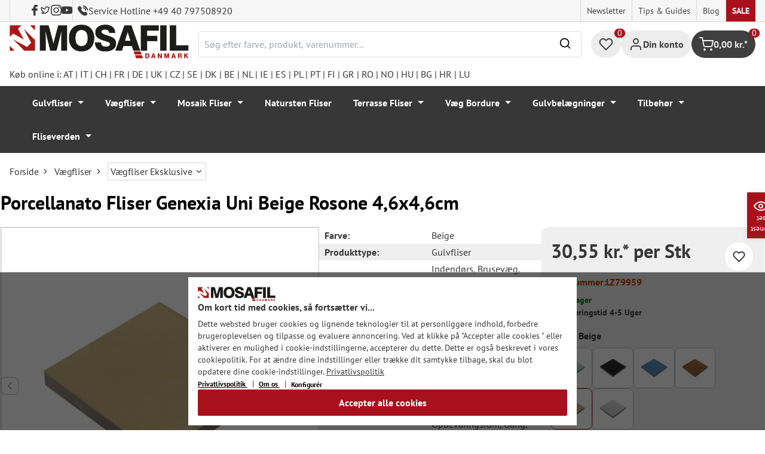

--- FILE ---
content_type: text/html; charset=UTF-8
request_url: https://mosafil.dk/porcellanato-fliser-genexia-uni-beige-rosone-4-6x4-6cm.html
body_size: 69463
content:

<!DOCTYPE html>

<html lang="da-DK"
      itemscope="itemscope"
      itemtype="https://schema.org/WebPage">

                            
    <head>
                    			                <meta charset="utf-8">
            

                            <meta name="viewport"
                      content="width=device-width, initial-scale=1, shrink-to-fit=no">
            
                                <meta name="author"
                      content="">
                <meta name="robots"
                      content="index,follow">
                <meta name="revisit-after"
                      content="15 days">
                <meta name="keywords"
                      content="">
                <meta name="description"
                      content="Genexia Uni Beige porcelæns stentøjsfliser 4,6x4,6cm giver dine rum tidløs elegance i en firkantet form.">
            
            <meta name="theme-color" content="#A8111C">
        <link href="https://fonts.googleapis.com/css2?family=Cormorant:ital,wght@0,300..700;1,300..700&display=swap" rel="stylesheet">
                <meta property="og:type"
          content="product">
    <meta property="og:site_name"
          content="Mosafil Danmark">
    <meta property="og:url"
          content="https://mosafil.dk/porcellanato-fliser-genexia-uni-beige-rosone-4-6x4-6cm.html">
    <meta property="og:title"
          content="Porcellanato Fliser Genexia Uni Beige Rosone 4,6x4,6cm">

    <meta property="og:description"
          content="Genexia Uni Beige porcelæns stentøjsfliser 4,6x4,6cm giver dine rum tidløs elegance i en firkantet form.">
    <meta property="og:image"
          content="https://mosafil.dk/media/3e/e2/d1/1700771998/feinsteinzeug-fliesen-genexia-uni-beige-einleger-4-6x4-6cm-1-87.webp?ts=1700771998">

            <meta property="product:brand"
              content="Mosafil">
    
                        <meta property="product:price:amount"
          content="30.55">
    <meta property="product:price:currency"
          content="DKK">
    <meta property="product:product_link"
          content="https://mosafil.dk/porcellanato-fliser-genexia-uni-beige-rosone-4-6x4-6cm.html">

    <meta name="twitter:card"
          content="product">
    <meta name="twitter:site"
          content="Mosafil Danmark">
    <meta name="twitter:title"
          content="Porcellanato Fliser Genexia Uni Beige Rosone 4,6x4,6cm">
    <meta name="twitter:description"
          content="Genexia Uni Beige porcelæns stentøjsfliser 4,6x4,6cm giver dine rum tidløs elegance i en firkantet form.">
    <meta name="twitter:image"
          content="https://mosafil.dk/media/3e/e2/d1/1700771998/feinsteinzeug-fliesen-genexia-uni-beige-einleger-4-6x4-6cm-1-87.webp?ts=1700771998">

                            <meta itemprop="copyrightHolder"
                      content="Mosafil Danmark">
                <meta itemprop="copyrightYear"
                      content="">
                <meta itemprop="isFamilyFriendly"
                      content="true">
                <meta itemprop="image"
                      content="https://mosafil.dk/media/cc/08/64/1709827799/Deutschland_Mosafil_weblogo_2024.png?ts=1709827799">
            
                                            <meta name="theme-color"
                      content="#ffffff">
                            
                                                
                    <link rel="shortcut icon"
                  href="https://mosafil.dk/media/b7/cf/64/1723903033/mosafil-icon.png?ts=1729441868">
        
                                <link rel="apple-touch-icon"
                  sizes="180x180"
                  href="https://mosafil.dk/media/b7/cf/64/1723903033/mosafil-icon.png?ts=1729441868">
                    
            
    
    <link rel="canonical" href="https://mosafil.dk/porcellanato-fliser-genexia-uni-beige-rosone-4-6x4-6cm.html" />

                    <title itemprop="name">Porcellanato Fliser Genexia Uni Beige Rosone 4,6x4,6cm</title>
        
                                                                            <link rel="stylesheet"
                      href="https://mosafil.dk/theme/1058c62055942af6cf7e957c4c8c1cd3/css/all.css?1767801265">
                                    


                            <link rel="preconnect" href="https://www.gstatic.com">
        <link rel="preconnect" href="https://www.paypal.com">
        <link rel="preconnect" href="https://www.google.com">
        <link rel="preload" href="/bundles/ongranomosafiltheme/font/pt-sans/PTSans-Bold.woff2" as="font" type="font/woff2" crossorigin>
        <link rel="preload" href="/bundles/ongranomosafiltheme/font/pt-sans/PTSans-Regular.woff2" as="font" type="font/woff2" crossorigin>
                        

                

        
                                                                                                                                                                                                                                                                                                    
                        <script>
        window.features = {"V6_5_0_0":true,"v6.5.0.0":true,"V6_6_0_0":true,"v6.6.0.0":true,"V6_7_0_0":false,"v6.7.0.0":false,"DISABLE_VUE_COMPAT":false,"disable.vue.compat":false,"ACCESSIBILITY_TWEAKS":false,"accessibility.tweaks":false,"ADMIN_VITE":false,"admin.vite":false,"TELEMETRY_METRICS":false,"telemetry.metrics":false,"CACHE_REWORK":false,"cache.rework":false,"PAYPAL_SETTINGS_TWEAKS":false,"paypal.settings.tweaks":false};
    </script>
        
                                                    
            <script>
                                window.gtagActive = true;
                window.gtagURL = 'https://www.googletagmanager.com/gtag/js?id=G-4Q177LTRM9';
                window.controllerName = 'product';
                window.actionName = 'index';
                window.trackOrders = '1';
                window.gtagTrackingId = 'G-4Q177LTRM9';
                window.dataLayer = window.dataLayer || [];
                window.gtagConfig = {
                    'anonymize_ip': '1',
                    'cookie_domain': 'none',
                    'cookie_prefix': '_swag_ga',
                };

                function gtag() {
                    dataLayer.push(arguments);
                }

                gtag('config', 'G-4Q177LTRM9');
                gtag('config', 'G-2JBJ98EC9Q');
                // gtag('config', 'AW-1044790967');
                            </script>
            
            <script>
            window.dataLayer = window.dataLayer || [];
            function gtag() {
                console.log(arguments);
                dataLayer.push(arguments);
            }

            (() => {
                const analyticsStorageEnabled = document.cookie.split(';').some((item) => item.trim().includes('google-analytics-enabled=1'));
                const adsEnabled = document.cookie.split(';').some((item) => item.trim().includes('google-ads-enabled=1'));

                // Always set a default consent for consent mode v2
                gtag('consent', 'default', {
                    'ad_user_data': adsEnabled ? 'granted' : 'denied',
                    'ad_storage': adsEnabled ? 'granted' : 'denied',
                    'ad_personalization': adsEnabled ? 'granted' : 'denied',
                    'analytics_storage': analyticsStorageEnabled ? 'granted' : 'denied'
                });
            })();
        </script>
        
            <script
                data-ongrano-clarity="true"
                data-clarity-id="l49kzz6k6m">
        </script>
            
                            
            <script type="text/javascript"
                                src='https://www.google.com/recaptcha/api.js?render=6Ld_hlMiAAAAACMVBOLHuc-ftZc4biY77AldmrFy'
                defer></script>
        <script>
                                        window.googleReCaptchaV3Active = true;
                    </script>
            
                
                                    <script>
                    window.useDefaultCookieConsent = true;
                </script>
                    
                                <script>
                window.activeNavigationId = '206e7e466783465bb1f5d3f68aa64fd5';
                window.router = {
                    'frontend.cart.offcanvas': '/checkout/offcanvas',
                    'frontend.cookie.offcanvas': '/cookie/offcanvas',
                    'frontend.checkout.finish.page': '/checkout/finish',
                    'frontend.checkout.info': '/widgets/checkout/info',
                    'frontend.menu.offcanvas': '/widgets/menu/offcanvas',
                    'frontend.cms.page': '/widgets/cms',
                    'frontend.cms.navigation.page': '/widgets/cms/navigation',
                    'frontend.account.addressbook': '/widgets/account/address-book',
                    'frontend.country.country-data': '/country/country-state-data',
                    'frontend.app-system.generate-token': '/app-system/Placeholder/generate-token',
                    };
                window.salesChannelId = 'd84e47e3e70244b9b5dc0b9e355e3bad';
            </script>
        
                                <script>
                
                window.breakpoints = {"xs":0,"sm":576,"md":768,"lg":992,"xl":1200,"xxl":1400};
            </script>
        
                                    <script>
                    window.customerLoggedInState = 0;

                    window.wishlistEnabled = 1;
                </script>
                    
                        
                            <script>
                window.themeAssetsPublicPath = 'https://mosafil.dk/theme/9976f25cb93d484e819d7fd818dd48aa/assets/';
            </script>
        
                                                            <script>
                        window.themeJsPublicPath = 'https://mosafil.dk/theme/1058c62055942af6cf7e957c4c8c1cd3/js/';
                    </script>
                                            <script type="text/javascript" src="https://mosafil.dk/theme/1058c62055942af6cf7e957c4c8c1cd3/js/storefront/storefront.js?1767801265" defer></script>
                                            <script type="text/javascript" src="https://mosafil.dk/theme/1058c62055942af6cf7e957c4c8c1cd3/js/swag-pay-pal/swag-pay-pal.js?1767801265" defer></script>
                                            <script type="text/javascript" src="https://mosafil.dk/theme/1058c62055942af6cf7e957c4c8c1cd3/js/stripe-shopware-payment/stripe-shopware-payment.js?1767801265" defer></script>
                                            <script type="text/javascript" src="https://mosafil.dk/theme/1058c62055942af6cf7e957c4c8c1cd3/js/mosafil-blog/mosafil-blog.js?1767801265" defer></script>
                                            <script type="text/javascript" src="https://mosafil.dk/theme/1058c62055942af6cf7e957c4c8c1cd3/js/papoo-ccm19-integration6/papoo-ccm19-integration6.js?1767801265" defer></script>
                                            <script type="text/javascript" src="https://mosafil.dk/theme/1058c62055942af6cf7e957c4c8c1cd3/js/sensus-uptain-connect6/sensus-uptain-connect6.js?1767801265" defer></script>
                                            <script type="text/javascript" src="https://mosafil.dk/theme/1058c62055942af6cf7e957c4c8c1cd3/js/ongrano-dynamic-seo-pages/ongrano-dynamic-seo-pages.js?1767801265" defer></script>
                                            <script type="text/javascript" src="https://mosafil.dk/theme/1058c62055942af6cf7e957c4c8c1cd3/js/ongrano-builder/ongrano-builder.js?1767801265" defer></script>
                                            <script type="text/javascript" src="https://mosafil.dk/theme/1058c62055942af6cf7e957c4c8c1cd3/js/ongrano-free-muster/ongrano-free-muster.js?1767801265" defer></script>
                                            <script type="text/javascript" src="https://mosafil.dk/theme/1058c62055942af6cf7e957c4c8c1cd3/js/ongrano-mosafil-theme/ongrano-mosafil-theme.js?1767801265" defer></script>
                                                        

    
    
        </head>

        <body class="is-ctl-product is-act-index">

            <div class="skip-to-content bg-primary-subtle text-primary-emphasis visually-hidden-focusable overflow-hidden">
            <div class="container d-flex justify-content-center">
                <a href="#content-main" class="skip-to-content-link d-inline-flex text-decoration-underline m-1 p-2 fw-bold gap-2">
                    Gå til hovedindhold
                </a>
            </div>
        </div>
    
                            <noscript class="noscript-main">
                
    <div role="alert"
                  class="alert alert-info alert-has-icon">
                                                                        
                                                        
                
                
    
                            <span class="icon icon-set-1 icon-info"  aria-hidden="true">
                        <svg stroke="currentColor" fill="none" stroke-width="2" viewBox="0 0 24 24" stroke-linecap="round" stroke-linejoin="round" height="1em" width="1em" xmlns="http://www.w3.org/2000/svg"><circle cx="12" cy="12" r="10"></circle><line x1="12" y1="16" x2="12" y2="12"></line><line x1="12" y1="8" x2="12.01" y2="8"></line></svg>

        </span>
                                                        
                                    
                    <div class="alert-content-container">
                                                    
                                                        <div class="alert-content">                                                    For at kunne bruge det fulde udvalg af Shopware 6 anbefaler vi at aktivere Javascript i din browser.
                                                                </div>                
                                                                </div>
            </div>
            </noscript>
        
        
                        <header class="header-wrapper">
                        

            <div class="top-bar">
                                                                <nav class="top-bar-nav d-none d-lg-flex">
            <div class="d-lg-flex">
                                                        
                        
                                                        
                        
            </div>
                                <ul class="header-social-list">
                    <li class="header-social-list-item">
                <a target="_blank" rel="noopener noreferrer nofollow" href="https://www.facebook.com/MosafilShop" data-bs-toggle="tooltip" data-bs-placement="bottom" title="Facebook" data-bs-title="Facebook">
                    <div class="header-social-list-item__icon-container">
                            
                
    
    
    <span class="icon icon-facebook" aria-hidden="true">
                            <svg xmlns="http://www.w3.org/2000/svg" viewBox="0 0 9.539 17.73"><path d="M13.257,9.521V6.135h2.731v-1.7a4.456,4.456,0,0,1,1.2-3.138A3.806,3.806,0,0,1,20.083,0H22.8V3.386H20.083a.6.6,0,0,0-.478.293,1.188,1.188,0,0,0-.213.718V6.135h3.4V9.52h-3.4v8.21h-3.4V9.521Z" transform="translate(-13.257)" fill="currentColor"/></svg>

        </span>                    </div>
                    <span class="header-social-list-item__label sr-only">Facebook</span>
                </a>
            </li>
                            <li class="header-social-list-item">
                <a target="_blank" rel="noopener noreferrer nofollow" href="https://x.com/mosafil" data-bs-toggle="tooltip" data-bs-placement="bottom" title="Twitter" data-bs-title="Twitter">
                    <div class="header-social-list-item__icon-container">
                            
                
    
    
    <span class="icon icon-twitter" aria-hidden="true">
                            <svg stroke="currentColor" fill="currentColor" stroke-width="0" viewBox="0 0 24 24" height="1em" width="1em" xmlns="http://www.w3.org/2000/svg"><g><path fill="none" d="M0 0h24v24H0z"></path><path fill-rule="nonzero" d="M15.3 5.55a2.9 2.9 0 0 0-2.9 2.847l-.028 1.575a.6.6 0 0 1-.68.583l-1.561-.212c-2.054-.28-4.022-1.226-5.91-2.799-.598 3.31.57 5.603 3.383 7.372l1.747 1.098a.6.6 0 0 1 .034.993L7.793 18.17c.947.059 1.846.017 2.592-.131 4.718-.942 7.855-4.492 7.855-10.348 0-.478-1.012-2.141-2.94-2.141zm-4.9 2.81a4.9 4.9 0 0 1 8.385-3.355c.711-.005 1.316.175 2.669-.645-.335 1.64-.5 2.352-1.214 3.331 0 7.642-4.697 11.358-9.463 12.309-3.268.652-8.02-.419-9.382-1.841.694-.054 3.514-.357 5.144-1.55C5.16 15.7-.329 12.47 3.278 3.786c1.693 1.977 3.41 3.323 5.15 4.037 1.158.475 1.442.465 1.973.538z"></path></g></svg>

        </span>                    </div>
                    <span class="header-social-list-item__label sr-only">Twitter</span>
                </a>
            </li>
                            <li class="header-social-list-item">
                <a target="_blank" rel="noopener noreferrer nofollow" href="https://www.instagram.com/mosafil" data-bs-toggle="tooltip" data-bs-placement="bottom" title="Instagram" data-bs-title="Instagram">
                    <div class="header-social-list-item__icon-container">
                            
                
    
    
    <span class="icon icon-instagram" aria-hidden="true">
                            <svg xmlns="http://www.w3.org/2000/svg" viewBox="0 0 15.522 15.519"><path d="M7.758,6.018A3.979,3.979,0,1,0,11.737,10,3.973,3.973,0,0,0,7.758,6.018Zm0,6.566A2.587,2.587,0,1,1,10.344,10a2.591,2.591,0,0,1-2.587,2.587Zm5.07-6.728a.928.928,0,1,1-.928-.928A.926.926,0,0,1,12.827,5.856Zm2.635.942a4.593,4.593,0,0,0-1.254-3.252,4.623,4.623,0,0,0-3.252-1.254c-1.281-.073-5.122-.073-6.4,0A4.616,4.616,0,0,0,1.3,3.542,4.608,4.608,0,0,0,.049,6.794c-.073,1.281-.073,5.122,0,6.4A4.593,4.593,0,0,0,1.3,16.449,4.629,4.629,0,0,0,4.555,17.7c1.281.073,5.122.073,6.4,0a4.593,4.593,0,0,0,3.252-1.254A4.623,4.623,0,0,0,15.463,13.2c.073-1.281.073-5.118,0-6.4Zm-1.655,7.774a2.619,2.619,0,0,1-1.475,1.475,17.1,17.1,0,0,1-4.575.312,17.237,17.237,0,0,1-4.575-.312,2.619,2.619,0,0,1-1.475-1.475A17.1,17.1,0,0,1,1.4,10a17.237,17.237,0,0,1,.312-4.574A2.619,2.619,0,0,1,3.183,3.948a17.1,17.1,0,0,1,4.575-.312,17.237,17.237,0,0,1,4.575.312,2.619,2.619,0,0,1,1.475,1.475A17.1,17.1,0,0,1,14.119,10,17.093,17.093,0,0,1,13.807,14.572Z" transform="translate(0.005 -2.238)" fill="currentColor"/></svg>

        </span>                    </div>
                    <span class="header-social-list-item__label sr-only">Instagram</span>
                </a>
            </li>
                                    <li class="header-social-list-item">
                <a target="_blank" rel="noopener noreferrer nofollow" href="https://www.youtube.com/c/mosafil" data-bs-toggle="tooltip" data-bs-placement="bottom" data-bs-title="Youtube" title="Youtube">
                    <div class="header-social-list-item__icon-container">
                            
                
    
    
    <span class="icon icon-youtube" aria-hidden="true">
                            <svg xmlns="http://www.w3.org/2000/svg" width="18.912" height="13.298" viewBox="0 0 18.912 13.298"><path d="M19.567,6.581A2.376,2.376,0,0,0,17.895,4.9a56.158,56.158,0,0,0-7.389-.4,56.158,56.158,0,0,0-7.389.4A2.376,2.376,0,0,0,1.445,6.581a24.928,24.928,0,0,0-.4,4.582,24.928,24.928,0,0,0,.4,4.582A2.341,2.341,0,0,0,3.117,17.4a56.158,56.158,0,0,0,7.389.4,56.158,56.158,0,0,0,7.389-.4,2.341,2.341,0,0,0,1.672-1.656,24.929,24.929,0,0,0,.4-4.582A24.929,24.929,0,0,0,19.567,6.581Zm-11,7.394V8.35l4.943,2.812Z" transform="translate(-1.05 -4.5)" fill="currentColor"/></svg>

        </span>                    </div>
                    <span class="header-social-list-item__label sr-only">Youtube</span>
                </a>
            </li>
                            <li class="header-social-list-item">
                <a class="top-bar-hotline noopener noreferrer nofollow" href="tel:+49 40 797508920" title="Service Hotline +49 40 797508920">
                        
    
    
    
    <span class="icon icon-top-bar-phone icon-sm" aria-hidden="true">
                            <svg width="22" height="22" viewBox="0 0 22 22" fill="none" xmlns="http://www.w3.org/2000/svg">
<path d="M11.4711 4.92593C12.671 5.12703 13.7609 5.69375 14.6311 6.56211C15.5012 7.43048 16.0645 8.51822 16.2706 9.71565M11.6543 1C13.7884 1.36106 15.7348 2.3711 17.2827 3.91131C18.8307 5.45608 19.8382 7.39848 20.2 9.52825M18.533 18.0017C18.533 18.0017 17.3743 19.1397 17.0903 19.4733C16.6278 19.9669 16.0828 20.2 15.3684 20.2C15.2997 20.2 15.2264 20.2 15.1577 20.1954C13.7975 20.1086 12.5336 19.5784 11.5856 19.126C8.99344 17.8737 6.71733 16.0958 4.82592 13.8427C3.26424 11.9642 2.22007 10.2275 1.52854 8.36282C1.10263 7.2248 0.946916 6.33815 1.01561 5.50178C1.06141 4.96705 1.26749 4.52373 1.64761 4.14439L3.20929 2.58591C3.43369 2.37567 3.67184 2.26141 3.9054 2.26141C4.19392 2.26141 4.42749 2.43508 4.57404 2.58133C4.57862 2.58591 4.5832 2.59048 4.58778 2.59505C4.86714 2.85556 5.13276 3.12521 5.41212 3.41314C5.55409 3.55939 5.70064 3.70564 5.84719 3.85646L7.09745 5.10416C7.5829 5.58862 7.5829 6.03651 7.09745 6.52097C6.96464 6.65351 6.83641 6.78605 6.7036 6.91402C6.3189 7.30707 6.6211 7.00548 6.22267 7.36197C6.21351 7.37111 6.20435 7.37568 6.19977 7.38482C5.80591 7.77787 5.87919 8.16178 5.96162 8.42229C5.9662 8.436 5.97078 8.44971 5.97536 8.46342C6.30052 9.24952 6.75849 9.98991 7.4546 10.872L7.45918 10.8766C8.72318 12.4305 10.0559 13.6416 11.526 14.5694C11.7137 14.6882 11.9061 14.7842 12.0893 14.8756C12.2541 14.9579 12.4098 15.0356 12.5426 15.1178C12.561 15.127 12.5793 15.1407 12.5976 15.1498C12.7533 15.2275 12.8999 15.2641 13.051 15.2641C13.4311 15.2641 13.6693 15.0264 13.7471 14.9487L14.6448 14.0529C14.8005 13.8975 15.0478 13.7101 15.3363 13.7101C15.6203 13.7101 15.8538 13.8884 15.9958 14.0437C16.0004 14.0483 16.0004 14.0483 16.005 14.0529L18.5284 16.5711C19.0001 17.0373 18.533 18.0017 18.533 18.0017Z" stroke="#3F3F3F" stroke-width="2" stroke-linecap="round" stroke-linejoin="round"/>
</svg>

        </span>                    <span>Service Hotline +49 40 797508920</span>
                </a>
            </li>
            </ul>
            
                                                                
                            
                <div class="top-bar-content">
        <ul class="list-unstyled"><li><a href="https://mosafil.dk/information/newsletter.html"                                title="Newsletter">
                                Newsletter
                            </a></li><li><a href="https://mosafil.dk/tips-guides.html"                                title="Tips &amp; Guides">
                                Tips &amp; Guides
                            </a></li><li><a href="/blog"                                title="Blog">
                                Blog
                            </a></li><li><a href="https://mosafil.dk/sale.html"                                title="Sale">
                                Sale
                            </a></li></ul>    </div>
        </nav>
    </div>

    
                    <div class="header-container">
                    <div class="menu-button">
                    <button
                class="btn nav-main-toggle-btn header-actions-btn d-lg-none"
                type="button"
                data-bs-toggle="tooltip"
                data-bs-placement="top"
                data-bs-title="Menu"
                data-off-canvas-menu="true"
                aria-label="Menu">
                                                                    
                
                
    
                            <span class="icon icon-set-1 icon-stack"  aria-hidden="true">
                        <svg stroke="currentColor" fill="none" stroke-width="2" viewBox="0 0 24 24" stroke-linecap="round" stroke-linejoin="round" height="1em" width="1em" xmlns="http://www.w3.org/2000/svg"><line x1="3" y1="12" x2="21" y2="12"></line><line x1="3" y1="6" x2="21" y2="6"></line><line x1="3" y1="18" x2="21" y2="18"></line></svg>

        </span>
                                                
            </button>
            </div>

                    <div class="header-logo-col">
            <div class="header-logo-main">
                    <a class="header-logo-main-link"
               href="/"
               title="Gå til forsiden">

                                    <picture class="header-logo-picture">
                                                    <source srcset="https://mosafil.dk/media/f5/b0/ef/1710434262/mosafil_daenemark_dk.png?ts=1710434262"
                                    media="(min-width: 768px) and (max-width: 991px)">

                            <source srcset="https://mosafil.dk/media/f5/b0/ef/1710434262/mosafil_daenemark_dk.png?ts=1710434262"
                                    media="(max-width: 767px)">

                            <img src="https://mosafil.dk/media/f5/b0/ef/1710434262/mosafil_daenemark_dk.png?ts=1710434262"
                                 alt="Gå til forsiden"
                                 class="img-fluid header-logo-main-img"/>
                                            </picture>
                            </a>
            </div>
    </div>

                    <div class="header-search-col header-wrapper__search">
        <div class="header-wrapper__mobile-search">
            
    <div class="collapse"
         id="searchCollapse">
        <div class="header-search">
                            <form action="/search"
                      method="get"
                      data-search-widget="true"
                      data-search-widget-options="{&quot;searchWidgetMinChars&quot;:2}"
                      data-url="/suggest?search="
                      class="header-search-form">
                        <div class="flex-grow-1 d-flex align-items-center">
        <div class="input-group">
                <input type="search"
           name="search"
           class="form-control header-search-input"
           autocomplete="off"
           autocapitalize="off"
           placeholder="Søg efter farve, produkt, varenummer..."
           aria-label="Søg efter farve, produkt, varenummer..."
           value=""
    />

            
    <button type="submit"
            class="btn header-search-btn"
            aria-label="Søg">
        <span aria-hidden="true" class="header-search-icon-before">
              
                
                
    
                            <span class="icon icon-set-1 icon-search icon-sm"  aria-hidden="true">
                        <svg stroke="currentColor" fill="none" stroke-width="2" viewBox="0 0 24 24" stroke-linecap="round" stroke-linejoin="round" height="1em" width="1em" xmlns="http://www.w3.org/2000/svg"><circle cx="11" cy="11" r="8"></circle><line x1="21" y1="21" x2="16.65" y2="16.65"></line></svg>

        </span>
            </span>
    </button>

            <button type="button" class="search-cancel-btn d-md-none">
                    
                
                
    
                            <span class="icon icon-set-1 icon-x icon-sm"  aria-hidden="true">
                        <svg stroke="currentColor" fill="none" stroke-width="2" viewBox="0 0 24 24" stroke-linecap="round" stroke-linejoin="round" height="1em" width="1em" xmlns="http://www.w3.org/2000/svg"><line x1="18" y1="6" x2="6" y2="18"></line><line x1="6" y1="6" x2="18" y2="18"></line></svg>

        </span>
                    <span class="sr-only"> Annuller</span>
            </button>
        </div>
    </div>
                </form>
                    </div>
    </div>
        </div>
    </div>

                <div class="header-wrapper-actions">
                                                                                                                                <div class="header-action header-wishlist">
        <div data-bs-toggle="tooltip" data-bs-placement="top" data-bs-title="Ønskeliste">
            <a class="btn header-wishlist-btn header-actions-btn has--tooltip"
               href="/wishlist"
               title="Ønskeliste"
               aria-label="Ønskeliste">
                
    
            <span class="header-wishlist-icon">
                
                
                
    
                            <span class="icon icon-set-1 icon-heart"  aria-hidden="true">
                        <svg stroke="currentColor" fill="none" stroke-width="2" viewBox="0 0 24 24" stroke-linecap="round" stroke-linejoin="round" height="1em" width="1em" xmlns="http://www.w3.org/2000/svg"><path d="M20.84 4.61a5.5 5.5 0 0 0-7.78 0L12 5.67l-1.06-1.06a5.5 5.5 0 0 0-7.78 7.78l1.06 1.06L12 21.23l7.78-7.78 1.06-1.06a5.5 5.5 0 0 0 0-7.78z"></path></svg>

        </span>
            </span>
            
    
    <span class="badge header-wishlist-badge"
          id="wishlist-basket"
          data-wishlist-storage="true"
          data-wishlist-storage-options="{&quot;listPath&quot;:&quot;\/wishlist\/list&quot;,&quot;mergePath&quot;:&quot;\/wishlist\/merge&quot;,&quot;pageletPath&quot;:&quot;\/wishlist\/merge\/pagelet&quot;}"
          data-wishlist-widget="true"
          data-wishlist-widget-options="{&quot;showCounter&quot;:true}"
    >0</span>
            </a>
        </div>
    </div>

                                                                        <div class="header-action header-account">
        <div class="account-menu" data-bs-toggle="tooltip" data-bs-placement="top" data-bs-title="Din konto">
                <div class="dropdown">
        
            <button class="btn account-menu-btn header-actions-btn is--labeled d-flex justify-items-center align-items-center gap-2"
                type="button"
                id="accountWidget"
                data-account-menu="true"
                data-bs-toggle="dropdown"
                aria-haspopup="true"
                aria-expanded="false"
                >
                
                
                
    
                            <span class="icon icon-set-1 icon-avatar"  aria-hidden="true">
                        <svg stroke="currentColor" fill="none" stroke-width="2" viewBox="0 0 24 24" stroke-linecap="round" stroke-linejoin="round" height="1em" width="1em" xmlns="http://www.w3.org/2000/svg"><path d="M20 21v-2a4 4 0 0 0-4-4H8a4 4 0 0 0-4 4v2"></path><circle cx="12" cy="7" r="4"></circle></svg>

        </span>
                                <span class="header-actions-btn-label">Din konto</span>
                    </button>
    

                    <div class="dropdown-menu dropdown-menu-end account-menu-dropdown js-account-menu-dropdown"
                 aria-labelledby="accountWidget">
                

        
            <div class="offcanvas-header">
                            <button class="btn btn-light offcanvas-close js-offcanvas-close">
                                                
                
                
    
                            <span class="icon icon-set-1 icon-x icon-sm"  aria-hidden="true">
                        <svg stroke="currentColor" fill="none" stroke-width="2" viewBox="0 0 24 24" stroke-linecap="round" stroke-linejoin="round" height="1em" width="1em" xmlns="http://www.w3.org/2000/svg"><line x1="18" y1="6" x2="6" y2="18"></line><line x1="6" y1="6" x2="18" y2="18"></line></svg>

        </span>
                        
                                            Luk menu
                                    </button>
                    </div>
    
            <div class="offcanvas-body">
                <div class="account-menu">
                                    <div class="dropdown-header account-menu-header">
                    Din konto
                </div>
                    
                                    <div class="account-menu-login">
                                            <a href="/account/login"
                           title="Log ind"
                           class="btn btn-primary account-menu-login-button">
                            Log ind
                        </a>
                    
                                            <div class="account-menu-register">
                            eller <a href="/account/login"
                                                                            title="Tilmeld dig">tilmeld dig</a>
                        </div>
                                    </div>
                    
                    <div class="account-menu-links">
                    <div class="header-account-menu">
        <div class="card account-menu-inner">
                                        
                                                <nav class="list-group list-group-flush account-aside-list-group">
                                                            <a href="/account"
       title="Oversigt"
       class="list-group-item list-group-item-action account-aside-item">
            
                
                
    
                            <span class="icon icon-set-1 icon-dashboard"  aria-hidden="true">
                        <svg xmlns="http://www.w3.org/2000/svg" width="24" height="24" viewBox="0 0 24 24" fill="none" stroke="currentColor" stroke-width="2" stroke-linecap="round" stroke-linejoin="round">
    <rect x="3" y="3" width="7" height="9"/>
    <rect x="14" y="3" width="7" height="5"/>
    <rect x="14" y="12" width="7" height="9"/>
    <rect x="3" y="16" width="7" height="5"/>
</svg>
        </span>
            Oversigt
    </a>

                                <a href="/account/profile"
       title="Din profil"
       class="list-group-item list-group-item-action account-aside-item">
            
                
                
    
                            <span class="icon icon-set-1 icon-avatar"  aria-hidden="true">
                        <svg stroke="currentColor" fill="none" stroke-width="2" viewBox="0 0 24 24" stroke-linecap="round" stroke-linejoin="round" height="1em" width="1em" xmlns="http://www.w3.org/2000/svg"><path d="M20 21v-2a4 4 0 0 0-4-4H8a4 4 0 0 0-4 4v2"></path><circle cx="12" cy="7" r="4"></circle></svg>

        </span>
            Din profil
    </a>

                                <a href="/account/address"
       title="Adresser"
       class="list-group-item list-group-item-action account-aside-item">
            
                
                
    
                            <span class="icon icon-set-1 icon-address"  aria-hidden="true">
                        <svg stroke="currentColor" fill="none" stroke-width="2" viewBox="0 0 24 24" stroke-linecap="round" stroke-linejoin="round" height="1em" width="1em" xmlns="http://www.w3.org/2000/svg"><desc></desc><path stroke="none" d="M0 0h24v24H0z" fill="none"></path><path d="M20 6v12a2 2 0 0 1 -2 2h-10a2 2 0 0 1 -2 -2v-12a2 2 0 0 1 2 -2h10a2 2 0 0 1 2 2z"></path><path d="M10 16h6"></path><circle cx="13" cy="11" r="2"></circle><path d="M4 8h3"></path><path d="M4 12h3"></path><path d="M4 16h3"></path></svg>
        </span>
            Adresser
    </a>

                                                            <a href="/account/payment"
       title="Betalingsmetoder"
       class="list-group-item list-group-item-action account-aside-item">
            
                
                
    
                            <span class="icon icon-set-1 icon-money-card"  aria-hidden="true">
                        <svg stroke="currentColor" fill="none" stroke-width="2" viewBox="0 0 24 24" stroke-linecap="round" stroke-linejoin="round" height="1em" width="1em" xmlns="http://www.w3.org/2000/svg"><rect x="1" y="4" width="22" height="16" rx="2" ry="2"></rect><line x1="1" y1="10" x2="23" y2="10"></line></svg>
        </span>
            Betalingsmetoder
    </a>

                                <a href="/account/order"
       title="Ordrer"
       class="list-group-item list-group-item-action account-aside-item">
            
                
                
    
                            <span class="icon icon-set-1 icon-bag-product"  aria-hidden="true">
                        <svg stroke="currentColor" fill="none" stroke-width="2" viewBox="0 0 24 24" stroke-linecap="round" stroke-linejoin="round" height="1em" width="1em" xmlns="http://www.w3.org/2000/svg"><path d="M6 2L3 6v14a2 2 0 0 0 2 2h14a2 2 0 0 0 2-2V6l-3-4z"></path><line x1="3" y1="6" x2="21" y2="6"></line><path d="M16 10a4 4 0 0 1-8 0"></path></svg>
        </span>
            Ordrer
    </a>
                        

    
                        <a href="/wishlist"
               title="Ønskeliste"
               aria-label="Ønskeliste"
               class="list-group-item list-group-item-action account-aside-item">
                    
                
                
    
                            <span class="icon icon-set-1 icon-heart"  aria-hidden="true">
                        <svg stroke="currentColor" fill="none" stroke-width="2" viewBox="0 0 24 24" stroke-linecap="round" stroke-linejoin="round" height="1em" width="1em" xmlns="http://www.w3.org/2000/svg"><path d="M20.84 4.61a5.5 5.5 0 0 0-7.78 0L12 5.67l-1.06-1.06a5.5 5.5 0 0 0-7.78 7.78l1.06 1.06L12 21.23l7.78-7.78 1.06-1.06a5.5 5.5 0 0 0 0-7.78z"></path></svg>

        </span>
                    Ønskeliste
            </a>
            
                        <a href="/account/questions"
               title="Dine Spørgsmål"
               class="list-group-item list-group-item-action account-aside-item">
                    
                
    
    
    <span class="icon icon-question-mark" aria-hidden="true">
                            <svg width="800px" height="800px" viewBox="0 0 16 16" xmlns="http://www.w3.org/2000/svg" fill="#000000" class="bi bi-question-circle">
    <path d="M8 15A7 7 0 1 1 8 1a7 7 0 0 1 0 14zm0 1A8 8 0 1 0 8 0a8 8 0 0 0 0 16z"/>
    <path d="M5.255 5.786a.237.237 0 0 0 .241.247h.825c.138 0 .248-.113.266-.25.09-.656.54-1.134 1.342-1.134.686 0 1.314.343 1.314 1.168 0 .635-.374.927-.965 1.371-.673.489-1.206 1.06-1.168 1.987l.003.217a.25.25 0 0 0 .25.246h.811a.25.25 0 0 0 .25-.25v-.105c0-.718.273-.927 1.01-1.486.609-.463 1.244-.977 1.244-2.056 0-1.511-1.276-2.241-2.673-2.241-1.267 0-2.655.59-2.75 2.286zm1.557 5.763c0 .533.425.927 1.01.927.609 0 1.028-.394 1.028-.927 0-.552-.42-.94-1.029-.94-.584 0-1.009.388-1.009.94z"/>
</svg>
        </span>                Dine Spørgsmål
            </a>
                                    <a href="/recently-viewed-product/page"
               title="Senest set"
               class="list-group-item list-group-item-action account-aside-item">
                    
                
                
    
    <span class="icon icon-eye-open" aria-hidden="true">
                            <svg xmlns="http://www.w3.org/2000/svg" xmlns:xlink="http://www.w3.org/1999/xlink" width="24" height="24" viewBox="0 0 24 24"><defs><path d="M12.001 20C7.7019 20 3.827 17.7042.412 13.21a2 2 0 0 1 0-2.4201C3.827 6.2959 7.7018 4 12.001 4c4.2994 0 8.1741 2.2958 11.5892 6.79a2 2 0 0 1 0 2.4201C20.175 17.7041 16.3004 20 12.001 20zm0-2c3.6119 0 6.9325-1.9675 9.9968-6-3.0643-4.0325-6.3849-6-9.9967-6-3.6118 0-6.9324 1.9675-9.9968 6 3.0644 4.0325 6.385 6 9.9968 6zM12 16c-2.2091 0-4-1.7909-4-4 0-2.2091 1.7909-4 4-4 2.2091 0 4 1.7909 4 4 0 2.2091-1.7909 4-4 4zm0-2c1.1046 0 2-.8954 2-2s-.8954-2-2-2-2 .8954-2 2 .8954 2 2 2z" id="icons-default-eye-open" /></defs><use xlink:href="#icons-default-eye-open" fill="#758CA3" fill-rule="evenodd" /></svg>
        </span>                Senest set
            </a>
                                </nav>
                            
                                                </div>
    </div>
            </div>
            </div>
        </div>
                </div>
            </div>
        </div>
    </div>

                                                        <div class="header-action header-cart">
                    <div class="header-cart" data-off-canvas-cart="true">
                <a class="btn header-cart-btn header-actions-btn  is--labeled d-flex justify-items-center align-items-center gap-2  "
                   href="/checkout/cart"
                   data-cart-widget="true"
                   title="Indkøbskurv"
                   aria-label="Indkøbskurv">
                        <span class="sr-only">Indkøbskurv</span>
    <span class="header-cart-icon" aria-hidden="true">
            
                
                
    
                            <span class="icon icon-set-1 icon-bag"  aria-hidden="true">
                        <svg stroke="currentColor" fill="none" stroke-width="2" viewBox="0 0 24 24" stroke-linecap="round" stroke-linejoin="round" height="1em" width="1em" xmlns="http://www.w3.org/2000/svg"><circle cx="9" cy="21" r="1"></circle><circle cx="20" cy="21" r="1"></circle><path d="M1 1h4l2.68 13.39a2 2 0 0 0 2 1.61h9.72a2 2 0 0 0 2-1.61L23 6H6"></path></svg>

        </span>
        </span>
    <span class="badge header-cart-badge" aria-hidden="true">0</span>
    <span class="header-cart-total header-actions-btn-total" aria-hidden="true">
        0,00 kr.*
    </span>
                </a>
            </div>
            </div>

                    
</div>

            </div>
                            <div class="container header-available-countries-col d-none d-lg-block mb-2">
                        <div class="header-info">
        Køb online i:
        <a href="https://mosafil.at" rel="nofollow" title="Mosafil Austria">AT</a> |
        <a href="https://mosafil.it" rel="nofollow" title="Mosafil Italy">IT</a> |
        <a href="https://mosafil.ch" rel="nofollow" title="Mosafil Switzerland">CH</a> |
        <a href="https://mosafil.fr" rel="nofollow" title="Mosafil France">FR</a> |
        <a href="https://mosafil.de" rel="nofollow" title="Mosafil Germany">DE</a> |
        <a href="https://mosafil.co.uk" rel="nofollow" title="Mosafil United Kingdom">UK</a> |
        <a href="https://mosafil.cz" rel="nofollow" title="Mosafil Czech Republic">CZ</a> |
        <a href="https://mosafil.se" rel="nofollow" title="Mosafil Sweden">SE</a> |
        <a href="https://mosafil.dk" rel="nofollow" title="Mosafil Denmark">DK</a> |
        <a href="https://mosafil.be" rel="nofollow" title="Mosafil Belgium">BE</a> |
        <a href="https://mosafil.nl" rel="nofollow" title="Mosafil Netherlands">NL</a> |
        <a href="https://mosafil.ie" rel="nofollow" title="Mosafil Ireland">IE</a> |
        <a href="https://mosafil.es" rel="nofollow" title="Mosafil Spain">ES</a> |
        <a href="https://mosafil.pl" rel="nofollow" title="Mosafil Poland">PL</a> |
        <a href="https://mosafil.pt" rel="nofollow" title="Mosafil Portugal">PT</a> |
        <a href="https://mosafil.fi" rel="nofollow" title="Mosafil Finland">FI</a> |
        <a href="https://mosafil.gr" rel="nofollow" title="Mosafil Greece">GR</a> |
        <a href="https://mosafil.ro" rel="nofollow" title="Mosafil Romania">RO</a> |
        <a href="https://mosafil.no" rel="nofollow" title="Mosafil Norway">NO</a> |
        <a href="https://mosafil-csempe.hu" rel="nofollow" title="Mosafil Hungary">HU</a> |
        <a href="https://mosafil.bg" rel="nofollow" title="Mosafil Bulgaria">BG</a> |
        <a href="https://mosafil.hr" rel="nofollow" title="Mosafil Croatia">HR</a> |
        <a href="https://mosafil.com/lu" rel="nofollow" title="Mosafil Luxembourg">LU</a>
    </div>
                </div>
            
                                                        <div class="nav-main">
                                                <div class="main-navigation"
         id="mainNavigation"
         data-flyout-menu="true">
                                    <nav class="nav main-navigation-menu"
                     aria-label="main-navigation"
                     itemscope="itemscope"
                     itemtype="http://schema.org/SiteNavigationElement">
                                        <ul class="main-navigation-menu__list">
                        <meta itemprop="url" content="/"/>
                                                                                                                                                                                                                                                                                    
                                                                                                            
                                                                                                                
                                                                                            
                                                                
                                                                                                            <li class="main-navigation-menu__list-item">
                                            <a class="nav-link main-navigation-menu__link main-navigation-link has--children "  style="width:100%;"
                                               href="https://mosafil.dk/gulvfliser.html"
                                               itemprop="url"
                                               data-flyout-menu-trigger="e5555847329340b59b109813c833b879"                                                                                                   title="Gulvfliser">
                                                <div class="main-navigation-menu__link-items">
                                                    <span class="main-navigation-menu__link-items-text" itemprop="name">Gulvfliser</span>
                                                                                                                
                
                
    
    <span class="icon icon-arrow-head-down" aria-hidden="true">
                            <svg xmlns="http://www.w3.org/2000/svg" xmlns:xlink="http://www.w3.org/1999/xlink" width="24" height="24" viewBox="0 0 24 24"><defs><path id="icons-default-arrow-head-down" d="m12 7.4142 10.2929 10.293c.3905.3904 1.0237.3904 1.4142 0 .3905-.3906.3905-1.0238 0-1.4143l-11-11c-.3905-.3905-1.0237-.3905-1.4142 0l-11 11c-.3905.3905-.3905 1.0237 0 1.4142.3905.3905 1.0237.3905 1.4142 0L12 7.4142z" /></defs><use transform="matrix(1 0 0 -1 0 23)" xlink:href="#icons-default-arrow-head-down" fill="#758CA3" fill-rule="evenodd" /></svg>
        </span>                                                                                                    </div>
                                            </a>
                                        </li>
                                                                                                                                                                
                                                                
                                                                                                            <li class="main-navigation-menu__list-item">
                                            <a class="nav-link main-navigation-menu__link main-navigation-link has--children "  style="width:100%;"
                                               href="https://mosafil.dk/vaegfliser.html"
                                               itemprop="url"
                                               data-flyout-menu-trigger="82fc11d3616c44cba465b5a4c029b180"                                                                                                   title="Vægfliser">
                                                <div class="main-navigation-menu__link-items">
                                                    <span class="main-navigation-menu__link-items-text" itemprop="name">Vægfliser</span>
                                                                                                                
                
                
    
    <span class="icon icon-arrow-head-down" aria-hidden="true">
                            <svg xmlns="http://www.w3.org/2000/svg" xmlns:xlink="http://www.w3.org/1999/xlink" width="24" height="24" viewBox="0 0 24 24"><use transform="matrix(1 0 0 -1 0 23)" xlink:href="#icons-default-arrow-head-down" fill="#758CA3" fill-rule="evenodd" /></svg>
        </span>                                                                                                    </div>
                                            </a>
                                        </li>
                                                                                                                                                                
                                                                
                                                                                                            <li class="main-navigation-menu__list-item">
                                            <a class="nav-link main-navigation-menu__link main-navigation-link has--children "  style="width:100%;"
                                               href="https://mosafil.dk/mosaik-fliser.html"
                                               itemprop="url"
                                               data-flyout-menu-trigger="b043d43293cf4e02a767a02f13feb11f"                                                                                                   title="Mosaik Fliser">
                                                <div class="main-navigation-menu__link-items">
                                                    <span class="main-navigation-menu__link-items-text" itemprop="name">Mosaik Fliser</span>
                                                                                                                
                
                
    
    <span class="icon icon-arrow-head-down" aria-hidden="true">
                            <svg xmlns="http://www.w3.org/2000/svg" xmlns:xlink="http://www.w3.org/1999/xlink" width="24" height="24" viewBox="0 0 24 24"><use transform="matrix(1 0 0 -1 0 23)" xlink:href="#icons-default-arrow-head-down" fill="#758CA3" fill-rule="evenodd" /></svg>
        </span>                                                                                                    </div>
                                            </a>
                                        </li>
                                                                                                                                                                
                                                                
                                                                                                            <li class="main-navigation-menu__list-item">
                                            <a class="nav-link main-navigation-menu__link main-navigation-link  "  style="width:100%;"
                                               href="https://mosafil.dk/natursten-fliser.html"
                                               itemprop="url"
                                                                                                                                                  title="Natursten Fliser">
                                                <div class="main-navigation-menu__link-items">
                                                    <span class="main-navigation-menu__link-items-text" itemprop="name">Natursten Fliser</span>
                                                                                                    </div>
                                            </a>
                                        </li>
                                                                                                                                                                
                                                                
                                                                                                            <li class="main-navigation-menu__list-item">
                                            <a class="nav-link main-navigation-menu__link main-navigation-link has--children "  style="width:100%;"
                                               href="https://mosafil.dk/udendoers-fliser.html"
                                               itemprop="url"
                                               data-flyout-menu-trigger="b2ef3da1b73048499bf6dd2c9e75d1f1"                                                                                                   title="Terrasse Fliser">
                                                <div class="main-navigation-menu__link-items">
                                                    <span class="main-navigation-menu__link-items-text" itemprop="name">Terrasse Fliser</span>
                                                                                                                
                
                
    
    <span class="icon icon-arrow-head-down" aria-hidden="true">
                            <svg xmlns="http://www.w3.org/2000/svg" xmlns:xlink="http://www.w3.org/1999/xlink" width="24" height="24" viewBox="0 0 24 24"><use transform="matrix(1 0 0 -1 0 23)" xlink:href="#icons-default-arrow-head-down" fill="#758CA3" fill-rule="evenodd" /></svg>
        </span>                                                                                                    </div>
                                            </a>
                                        </li>
                                                                                                                                                                
                                                                
                                                                                                            <li class="main-navigation-menu__list-item">
                                            <a class="nav-link main-navigation-menu__link main-navigation-link has--children "  style="width:100%;"
                                               href="https://mosafil.dk/vaeg-bordure.html"
                                               itemprop="url"
                                               data-flyout-menu-trigger="a2c18026a81647ee855f1221946f66f2"                                                                                                   title="Væg Bordure">
                                                <div class="main-navigation-menu__link-items">
                                                    <span class="main-navigation-menu__link-items-text" itemprop="name">Væg Bordure</span>
                                                                                                                
                
                
    
    <span class="icon icon-arrow-head-down" aria-hidden="true">
                            <svg xmlns="http://www.w3.org/2000/svg" xmlns:xlink="http://www.w3.org/1999/xlink" width="24" height="24" viewBox="0 0 24 24"><use transform="matrix(1 0 0 -1 0 23)" xlink:href="#icons-default-arrow-head-down" fill="#758CA3" fill-rule="evenodd" /></svg>
        </span>                                                                                                    </div>
                                            </a>
                                        </li>
                                                                                                                                                                
                                                                
                                                                                                            <li class="main-navigation-menu__list-item">
                                            <a class="nav-link main-navigation-menu__link main-navigation-link has--children "  style="width:100%;"
                                               href="https://mosafil.dk/gulvbelaegninger.html"
                                               itemprop="url"
                                               data-flyout-menu-trigger="217265a04b75466ea9fc1bba1f332d22"                                                                                                   title="Gulvbelægninger">
                                                <div class="main-navigation-menu__link-items">
                                                    <span class="main-navigation-menu__link-items-text" itemprop="name">Gulvbelægninger</span>
                                                                                                                
                
                
    
    <span class="icon icon-arrow-head-down" aria-hidden="true">
                            <svg xmlns="http://www.w3.org/2000/svg" xmlns:xlink="http://www.w3.org/1999/xlink" width="24" height="24" viewBox="0 0 24 24"><use transform="matrix(1 0 0 -1 0 23)" xlink:href="#icons-default-arrow-head-down" fill="#758CA3" fill-rule="evenodd" /></svg>
        </span>                                                                                                    </div>
                                            </a>
                                        </li>
                                                                                                                                                                
                                                                
                                                                                                            <li class="main-navigation-menu__list-item">
                                            <a class="nav-link main-navigation-menu__link main-navigation-link has--children "  style="width:100%;"
                                               href="https://mosafil.dk/tilbehoer.html"
                                               itemprop="url"
                                               data-flyout-menu-trigger="bb37228535d0407490729a4d121b30c1"                                                                                                   title="Tilbehør">
                                                <div class="main-navigation-menu__link-items">
                                                    <span class="main-navigation-menu__link-items-text" itemprop="name">Tilbehør</span>
                                                                                                                
                
                
    
    <span class="icon icon-arrow-head-down" aria-hidden="true">
                            <svg xmlns="http://www.w3.org/2000/svg" xmlns:xlink="http://www.w3.org/1999/xlink" width="24" height="24" viewBox="0 0 24 24"><use transform="matrix(1 0 0 -1 0 23)" xlink:href="#icons-default-arrow-head-down" fill="#758CA3" fill-rule="evenodd" /></svg>
        </span>                                                                                                    </div>
                                            </a>
                                        </li>
                                                                                                                                                                
                                                                
                                                                                                            <li class="main-navigation-menu__list-item">
                                            <a class="nav-link main-navigation-menu__link main-navigation-link has--children "  style="width:100%;"
                                               href="https://mosafil.dk/fliseverden.html"
                                               itemprop="url"
                                               data-flyout-menu-trigger="f02f7094b83f49cb88a3cdba062e98df"                                                                                                   title="Fliseverden">
                                                <div class="main-navigation-menu__link-items">
                                                    <span class="main-navigation-menu__link-items-text" itemprop="name">Fliseverden</span>
                                                                                                                
                
                
    
    <span class="icon icon-arrow-head-down" aria-hidden="true">
                            <svg xmlns="http://www.w3.org/2000/svg" xmlns:xlink="http://www.w3.org/1999/xlink" width="24" height="24" viewBox="0 0 24 24"><use transform="matrix(1 0 0 -1 0 23)" xlink:href="#icons-default-arrow-head-down" fill="#758CA3" fill-rule="evenodd" /></svg>
        </span>                                                                                                    </div>
                                            </a>
                                        </li>
                                                                                                                                            </ul>
                </nav>
                                                                                                                                                                                                                                                                                                                                                                                                                                                                                                                                                                                                                                                                <div class="navigation-flyouts">
                                                                                                                                                                <div class="navigation-flyout"
                                             data-flyout-menu-id="e5555847329340b59b109813c833b879">
                                                                                                                <div class="navigation-flyout-bar">
            <div class="container">
                                    <div class="navigation-flyout-category-link">
                                                                                    <a class="nav-link"
                                   href="https://mosafil.dk/gulvfliser.html"
                                   itemprop="url"
                                   title="Gulvfliser">
                                                                            Vis alle
                                        Gulvfliser
                                            
    
                
    
    <span class="icon icon-arrow-right icon-primary" aria-hidden="true">
                            <svg xmlns="http://www.w3.org/2000/svg" xmlns:xlink="http://www.w3.org/1999/xlink" width="16" height="16" viewBox="0 0 16 16"><defs><path id="icons-solid-arrow-right" d="M6.7071 6.2929c-.3905-.3905-1.0237-.3905-1.4142 0-.3905.3905-.3905 1.0237 0 1.4142l3 3c.3905.3905 1.0237.3905 1.4142 0l3-3c.3905-.3905.3905-1.0237 0-1.4142-.3905-.3905-1.0237-.3905-1.4142 0L9 8.5858l-2.2929-2.293z" /></defs><use transform="rotate(-90 9 8.5)" xlink:href="#icons-solid-arrow-right" fill="#758CA3" fill-rule="evenodd" /></svg>
        </span>                                                                    </a>
                                                                        </div>
                                                    <div class="navigation-flyout-close js-close-flyout-menu">
                                                                                        
                
                
    
                            <span class="icon icon-set-1 icon-x"  aria-hidden="true">
                        <svg stroke="currentColor" fill="none" stroke-width="2" viewBox="0 0 24 24" stroke-linecap="round" stroke-linejoin="round" height="1em" width="1em" xmlns="http://www.w3.org/2000/svg"><line x1="18" y1="6" x2="6" y2="18"></line><line x1="6" y1="6" x2="18" y2="18"></line></svg>

        </span>
                                                                            </div>
                            </div>
        </div>
                <div class="navigation-flyout-content">
            <div class="container">
                                    <div class="navigation-flyout-content__container">
                        <div class="navigation-flyout-categories">
                                                                                            
                    
                
    <div class="navigation-flyout-categories">
        <div class="navigation-flyout__items">
                                                            
                                                            <div class="navigation-flyout__item">
                            <div class="navigation-flyout__item-main-category">
                                <a class="navigation-flyout__item-link"
                                   href="https://mosafil.dk/gulvfliser/cement-fliser-optik.html"
                                   itemprop="url"
                                                                      title="Cement Fliser Optik">
                                                        
                        
            
    
    
    
                
        
                
                    
            <img  loading="lazy" src="https://mosafil.dk/media/bc/83/2c/1701796952/49ee493f5df04f189877898afdbcbc1c.webp?ts=1701796952"                              srcset="https://mosafil.dk/thumbnail/bc/83/2c/1701796952/49ee493f5df04f189877898afdbcbc1c_80x80.webp?ts=1701796953 80w, https://mosafil.dk/thumbnail/bc/83/2c/1701796952/49ee493f5df04f189877898afdbcbc1c_400x400.webp?ts=1701796953 400w, https://mosafil.dk/thumbnail/bc/83/2c/1701796952/49ee493f5df04f189877898afdbcbc1c_800x800.webp?ts=1701796953 800w, https://mosafil.dk/thumbnail/bc/83/2c/1701796952/49ee493f5df04f189877898afdbcbc1c_180x180.webp?ts=1701796953 180w, https://mosafil.dk/thumbnail/bc/83/2c/1701796952/49ee493f5df04f189877898afdbcbc1c_100x100.webp?ts=1701796953 100w"                                 sizes="150px"
                                         loading="lazy" class="img-container" alt="Cement Fliser Optik" title="Cement Fliser Optik" data-object-fit="cover"        />
                                        <span itemprop="name" class="category-name">Cement Fliser Optik</span>
                                </a>
                            </div>
                    </div>
                                                                                                
                                                            <div class="navigation-flyout__item">
                            <div class="navigation-flyout__item-main-category">
                                <a class="navigation-flyout__item-link"
                                   href="https://mosafil.dk/gulvfliser/gulvfliser-metal-optik.html"
                                   itemprop="url"
                                                                      title="Gulvfliser Metal Optik">
                                                        
                        
            
    
    
    
                
        
                
                    
            <img  loading="lazy" src="https://mosafil.dk/media/c9/92/ab/1707841772/316d1400d7874d5881cdd42656720a4d.webp?ts=1707841772"                              srcset="https://mosafil.dk/thumbnail/c9/92/ab/1707841772/316d1400d7874d5881cdd42656720a4d_100x100.webp?ts=1707841772 100w, https://mosafil.dk/thumbnail/c9/92/ab/1707841772/316d1400d7874d5881cdd42656720a4d_800x800.webp?ts=1707841772 800w, https://mosafil.dk/thumbnail/c9/92/ab/1707841772/316d1400d7874d5881cdd42656720a4d_180x180.webp?ts=1707841772 180w, https://mosafil.dk/thumbnail/c9/92/ab/1707841772/316d1400d7874d5881cdd42656720a4d_80x80.webp?ts=1707841772 80w, https://mosafil.dk/thumbnail/c9/92/ab/1707841772/316d1400d7874d5881cdd42656720a4d_400x400.webp?ts=1707841772 400w"                                 sizes="150px"
                                         loading="lazy" class="img-container" alt="Gulvfliser Metal Optik" title="Gulvfliser Metal Optik" data-object-fit="cover"        />
                                        <span itemprop="name" class="category-name">Gulvfliser Metal Optik</span>
                                </a>
                            </div>
                    </div>
                                                                                                
                                                            <div class="navigation-flyout__item">
                            <div class="navigation-flyout__item-main-category">
                                <a class="navigation-flyout__item-link"
                                   href="https://mosafil.dk/gulvfliser/gulvfliser-marmor-optik.html"
                                   itemprop="url"
                                                                      title="Gulvfliser Marmor Optik">
                                                        
                        
            
    
    
    
                
        
                
                    
            <img  loading="lazy" src="https://mosafil.dk/media/8a/be/98/1701796839/c2fcfc73439b4671a8df308ae419b8f2.webp?ts=1701796839"                              srcset="https://mosafil.dk/thumbnail/8a/be/98/1701796839/c2fcfc73439b4671a8df308ae419b8f2_100x100.webp?ts=1701796839 100w, https://mosafil.dk/thumbnail/8a/be/98/1701796839/c2fcfc73439b4671a8df308ae419b8f2_400x400.webp?ts=1701796839 400w, https://mosafil.dk/thumbnail/8a/be/98/1701796839/c2fcfc73439b4671a8df308ae419b8f2_180x180.webp?ts=1701796839 180w, https://mosafil.dk/thumbnail/8a/be/98/1701796839/c2fcfc73439b4671a8df308ae419b8f2_80x80.webp?ts=1701796839 80w, https://mosafil.dk/thumbnail/8a/be/98/1701796839/c2fcfc73439b4671a8df308ae419b8f2_800x800.webp?ts=1701796839 800w"                                 sizes="150px"
                                         loading="lazy" class="img-container" alt="Gulvfliser Marmor Optik" title="Gulvfliser Marmor Optik" data-object-fit="cover"        />
                                        <span itemprop="name" class="category-name">Gulvfliser Marmor Optik</span>
                                </a>
                            </div>
                    </div>
                                                                                                
                                                            <div class="navigation-flyout__item">
                            <div class="navigation-flyout__item-main-category">
                                <a class="navigation-flyout__item-link"
                                   href="https://mosafil.dk/gulvfliser/gulvfliser-i-traelook.html"
                                   itemprop="url"
                                                                      title="Gulvfliser i Trælook">
                                                        
                        
            
    
    
    
                
        
                
                    
            <img  loading="lazy" src="https://mosafil.dk/media/10/40/a3/1701796686/da65bd0114564e1a83e9df6225090db4.webp?ts=1701796686"                              srcset="https://mosafil.dk/thumbnail/10/40/a3/1701796686/da65bd0114564e1a83e9df6225090db4_100x100.webp?ts=1701796686 100w, https://mosafil.dk/thumbnail/10/40/a3/1701796686/da65bd0114564e1a83e9df6225090db4_800x800.webp?ts=1701796686 800w, https://mosafil.dk/thumbnail/10/40/a3/1701796686/da65bd0114564e1a83e9df6225090db4_180x180.webp?ts=1701796686 180w, https://mosafil.dk/thumbnail/10/40/a3/1701796686/da65bd0114564e1a83e9df6225090db4_80x80.webp?ts=1701796686 80w, https://mosafil.dk/thumbnail/10/40/a3/1701796686/da65bd0114564e1a83e9df6225090db4_400x400.webp?ts=1701796686 400w"                                 sizes="150px"
                                         loading="lazy" class="img-container" alt="Gulvfliser i Trælook" title="Gulvfliser i Trælook" data-object-fit="cover"        />
                                        <span itemprop="name" class="category-name">Gulvfliser i Trælook</span>
                                </a>
                            </div>
                    </div>
                                                                                                
                                                            <div class="navigation-flyout__item">
                            <div class="navigation-flyout__item-main-category">
                                <a class="navigation-flyout__item-link"
                                   href="https://mosafil.dk/gulvfliser/gulvfliser-poleret.html"
                                   itemprop="url"
                                                                      title="Gulvfliser Poleret">
                                                        
                        
            
    
    
    
                
        
                
                    
            <img  loading="lazy" src="https://mosafil.dk/media/d5/8c/c4/1701796806/f26c5c8590254f41bcbb92295e333779.webp?ts=1701796806"                              srcset="https://mosafil.dk/thumbnail/d5/8c/c4/1701796806/f26c5c8590254f41bcbb92295e333779_180x180.webp?ts=1701796807 180w, https://mosafil.dk/thumbnail/d5/8c/c4/1701796806/f26c5c8590254f41bcbb92295e333779_800x800.webp?ts=1701796807 800w, https://mosafil.dk/thumbnail/d5/8c/c4/1701796806/f26c5c8590254f41bcbb92295e333779_400x400.webp?ts=1701796807 400w, https://mosafil.dk/thumbnail/d5/8c/c4/1701796806/f26c5c8590254f41bcbb92295e333779_100x100.webp?ts=1701796807 100w, https://mosafil.dk/thumbnail/d5/8c/c4/1701796806/f26c5c8590254f41bcbb92295e333779_80x80.webp?ts=1701796807 80w"                                 sizes="150px"
                                         loading="lazy" class="img-container" alt="Gulvfliser Poleret" title="Gulvfliser Poleret" data-object-fit="cover"        />
                                        <span itemprop="name" class="category-name">Gulvfliser Poleret</span>
                                </a>
                            </div>
                    </div>
                                                                                                
                                                            <div class="navigation-flyout__item">
                            <div class="navigation-flyout__item-main-category">
                                <a class="navigation-flyout__item-link"
                                   href="https://mosafil.dk/gulvfliser/gulvfliser-hexagon.html"
                                   itemprop="url"
                                                                      title="Gulvfliser Hexagon">
                                                        
                        
            
    
    
    
                
        
                
                    
            <img  loading="lazy" src="https://mosafil.dk/media/13/36/e3/1701796862/c17c75ea4fb947d8b3b26086b7acb6d5.webp?ts=1701796862"                              srcset="https://mosafil.dk/thumbnail/13/36/e3/1701796862/c17c75ea4fb947d8b3b26086b7acb6d5_180x180.webp?ts=1701796863 180w, https://mosafil.dk/thumbnail/13/36/e3/1701796862/c17c75ea4fb947d8b3b26086b7acb6d5_100x100.webp?ts=1701796863 100w, https://mosafil.dk/thumbnail/13/36/e3/1701796862/c17c75ea4fb947d8b3b26086b7acb6d5_800x800.webp?ts=1701796863 800w, https://mosafil.dk/thumbnail/13/36/e3/1701796862/c17c75ea4fb947d8b3b26086b7acb6d5_80x80.webp?ts=1701796863 80w, https://mosafil.dk/thumbnail/13/36/e3/1701796862/c17c75ea4fb947d8b3b26086b7acb6d5_400x400.webp?ts=1701796863 400w"                                 sizes="150px"
                                         loading="lazy" class="img-container" alt="Gulvfliser Hexagon" title="Gulvfliser Hexagon" data-object-fit="cover"        />
                                        <span itemprop="name" class="category-name">Gulvfliser Hexagon</span>
                                </a>
                            </div>
                    </div>
                                                                                                
                                                            <div class="navigation-flyout__item">
                            <div class="navigation-flyout__item-main-category">
                                <a class="navigation-flyout__item-link"
                                   href="https://mosafil.dk/gulvfliser/gulvfliser-lappato.html"
                                   itemprop="url"
                                                                      title="Gulvfliser Lappato">
                                                        
                        
            
    
    
    
                
        
                
                    
            <img  loading="lazy" src="https://mosafil.dk/media/3e/76/f9/1701796832/01bf81fbf47b48adbb32d5c0e5b5cb44.webp?ts=1701796832"                              srcset="https://mosafil.dk/thumbnail/3e/76/f9/1701796832/01bf81fbf47b48adbb32d5c0e5b5cb44_100x100.webp?ts=1701796832 100w, https://mosafil.dk/thumbnail/3e/76/f9/1701796832/01bf81fbf47b48adbb32d5c0e5b5cb44_180x180.webp?ts=1701796832 180w, https://mosafil.dk/thumbnail/3e/76/f9/1701796832/01bf81fbf47b48adbb32d5c0e5b5cb44_400x400.webp?ts=1701796832 400w, https://mosafil.dk/thumbnail/3e/76/f9/1701796832/01bf81fbf47b48adbb32d5c0e5b5cb44_800x800.webp?ts=1701796832 800w, https://mosafil.dk/thumbnail/3e/76/f9/1701796832/01bf81fbf47b48adbb32d5c0e5b5cb44_80x80.webp?ts=1701796832 80w"                                 sizes="150px"
                                         loading="lazy" class="img-container" alt="Gulvfliser Lappato" title="Gulvfliser Lappato" data-object-fit="cover"        />
                                        <span itemprop="name" class="category-name">Gulvfliser Lappato</span>
                                </a>
                            </div>
                    </div>
                                                                                                
                                                            <div class="navigation-flyout__item">
                            <div class="navigation-flyout__item-main-category">
                                <a class="navigation-flyout__item-link"
                                   href="https://mosafil.dk/gulvfliser/gulvfliser-sten-optik.html"
                                   itemprop="url"
                                                                      title="Gulvfliser Sten Optik">
                                                        
                        
            
    
    
    
                
        
                
                    
            <img  loading="lazy" src="https://mosafil.dk/media/7e/38/2b/1703783286/ed9d63bc34624083b2d70859b7c4d391.webp?ts=1703783286"                              srcset="https://mosafil.dk/thumbnail/7e/38/2b/1703783286/ed9d63bc34624083b2d70859b7c4d391_180x180.webp?ts=1703783286 180w, https://mosafil.dk/thumbnail/7e/38/2b/1703783286/ed9d63bc34624083b2d70859b7c4d391_800x800.webp?ts=1703783286 800w, https://mosafil.dk/thumbnail/7e/38/2b/1703783286/ed9d63bc34624083b2d70859b7c4d391_400x400.webp?ts=1703783286 400w, https://mosafil.dk/thumbnail/7e/38/2b/1703783286/ed9d63bc34624083b2d70859b7c4d391_100x100.webp?ts=1703783286 100w, https://mosafil.dk/thumbnail/7e/38/2b/1703783286/ed9d63bc34624083b2d70859b7c4d391_80x80.webp?ts=1703783286 80w"                                 sizes="150px"
                                         loading="lazy" class="img-container" alt="Gulvfliser Sten Optik" title="Gulvfliser Sten Optik" data-object-fit="cover"        />
                                        <span itemprop="name" class="category-name">Gulvfliser Sten Optik</span>
                                </a>
                            </div>
                    </div>
                                                                                                
                                                            <div class="navigation-flyout__item">
                            <div class="navigation-flyout__item-main-category">
                                <a class="navigation-flyout__item-link"
                                   href="https://mosafil.dk/gulvfliser/gulvfliser-i-cement-look.html"
                                   itemprop="url"
                                                                      title="Gulvfliser i Cement-Look">
                                                        
                        
            
    
    
    
                
        
                
                    
            <img  loading="lazy" src="https://mosafil.dk/media/04/69/21/1701797011/39347cf123b944d98fc1ae62e808001b.webp?ts=1701797011"                              srcset="https://mosafil.dk/thumbnail/04/69/21/1701797011/39347cf123b944d98fc1ae62e808001b_100x100.webp?ts=1701797012 100w, https://mosafil.dk/thumbnail/04/69/21/1701797011/39347cf123b944d98fc1ae62e808001b_800x800.webp?ts=1701797012 800w, https://mosafil.dk/thumbnail/04/69/21/1701797011/39347cf123b944d98fc1ae62e808001b_180x180.webp?ts=1701797012 180w, https://mosafil.dk/thumbnail/04/69/21/1701797011/39347cf123b944d98fc1ae62e808001b_80x80.webp?ts=1701797012 80w, https://mosafil.dk/thumbnail/04/69/21/1701797011/39347cf123b944d98fc1ae62e808001b_400x400.webp?ts=1701797012 400w"                                 sizes="150px"
                                         loading="lazy" class="img-container" alt="Gulvfliser i Cement-Look" title="Gulvfliser i Cement-Look" data-object-fit="cover"        />
                                        <span itemprop="name" class="category-name">Gulvfliser i Cement-Look</span>
                                </a>
                            </div>
                    </div>
                                                                                                
                                                            <div class="navigation-flyout__item">
                            <div class="navigation-flyout__item-main-category">
                                <a class="navigation-flyout__item-link"
                                   href="https://mosafil.dk/gulvfliser/gulvfliser-uglaseret.html"
                                   itemprop="url"
                                                                      title="Gulvfliser Uglaseret">
                                                        
                        
            
    
    
    
                
        
                
                    
            <img  loading="lazy" src="https://mosafil.dk/media/81/c0/a7/1701796935/ae4736c662694dfa8f17bb8ffb47f67a.webp?ts=1701796935"                              srcset="https://mosafil.dk/thumbnail/81/c0/a7/1701796935/ae4736c662694dfa8f17bb8ffb47f67a_180x180.webp?ts=1701796935 180w, https://mosafil.dk/thumbnail/81/c0/a7/1701796935/ae4736c662694dfa8f17bb8ffb47f67a_100x100.webp?ts=1701796935 100w, https://mosafil.dk/thumbnail/81/c0/a7/1701796935/ae4736c662694dfa8f17bb8ffb47f67a_80x80.webp?ts=1701796935 80w, https://mosafil.dk/thumbnail/81/c0/a7/1701796935/ae4736c662694dfa8f17bb8ffb47f67a_400x400.webp?ts=1701796935 400w, https://mosafil.dk/thumbnail/81/c0/a7/1701796935/ae4736c662694dfa8f17bb8ffb47f67a_800x800.webp?ts=1701796935 800w"                                 sizes="150px"
                                         loading="lazy" class="img-container" alt="Gulvfliser Uglaseret" title="Gulvfliser Uglaseret" data-object-fit="cover"        />
                                        <span itemprop="name" class="category-name">Gulvfliser Uglaseret</span>
                                </a>
                            </div>
                    </div>
                                                                                                
                                                            <div class="navigation-flyout__item">
                            <div class="navigation-flyout__item-main-category">
                                <a class="navigation-flyout__item-link"
                                   href="https://mosafil.dk/gulvfliser/gulvfliser-konkrete-optik.html"
                                   itemprop="url"
                                                                      title="Gulvfliser Konkrete Optik">
                                                        
                        
            
    
    
    
                
        
                
                    
            <img  loading="lazy" src="https://mosafil.dk/media/88/b1/7e/1701796728/64881ff7aa564cfbad0694b35bb277c3.webp?ts=1701796728"                              srcset="https://mosafil.dk/thumbnail/88/b1/7e/1701796728/64881ff7aa564cfbad0694b35bb277c3_100x100.webp?ts=1701796728 100w, https://mosafil.dk/thumbnail/88/b1/7e/1701796728/64881ff7aa564cfbad0694b35bb277c3_400x400.webp?ts=1701796728 400w, https://mosafil.dk/thumbnail/88/b1/7e/1701796728/64881ff7aa564cfbad0694b35bb277c3_800x800.webp?ts=1701796728 800w, https://mosafil.dk/thumbnail/88/b1/7e/1701796728/64881ff7aa564cfbad0694b35bb277c3_80x80.webp?ts=1701796728 80w, https://mosafil.dk/thumbnail/88/b1/7e/1701796728/64881ff7aa564cfbad0694b35bb277c3_180x180.webp?ts=1701796728 180w"                                 sizes="150px"
                                         loading="lazy" class="img-container" alt="Gulvfliser Konkrete Optik" title="Gulvfliser Konkrete Optik" data-object-fit="cover"        />
                                        <span itemprop="name" class="category-name">Gulvfliser Konkrete Optik</span>
                                </a>
                            </div>
                    </div>
                                                                                                
                                                            <div class="navigation-flyout__item">
                            <div class="navigation-flyout__item-main-category">
                                <a class="navigation-flyout__item-link"
                                   href="https://mosafil.dk/gulvfliser/gulvfliser-stanard.html"
                                   itemprop="url"
                                                                      title="Gulvfliser Stanard">
                                                        
                        
            
    
    
    
                
        
                
                    
            <img  loading="lazy" src="https://mosafil.dk/media/a2/eb/81/1701796732/591dbddcb48a401bb1e00a44d6cd6a86.webp?ts=1701796732"                              srcset="https://mosafil.dk/thumbnail/a2/eb/81/1701796732/591dbddcb48a401bb1e00a44d6cd6a86_180x180.webp?ts=1701796732 180w, https://mosafil.dk/thumbnail/a2/eb/81/1701796732/591dbddcb48a401bb1e00a44d6cd6a86_400x400.webp?ts=1701796732 400w, https://mosafil.dk/thumbnail/a2/eb/81/1701796732/591dbddcb48a401bb1e00a44d6cd6a86_100x100.webp?ts=1701796732 100w, https://mosafil.dk/thumbnail/a2/eb/81/1701796732/591dbddcb48a401bb1e00a44d6cd6a86_800x800.webp?ts=1701796732 800w, https://mosafil.dk/thumbnail/a2/eb/81/1701796732/591dbddcb48a401bb1e00a44d6cd6a86_80x80.webp?ts=1701796732 80w"                                 sizes="150px"
                                         loading="lazy" class="img-container" alt="Gulvfliser Stanard" title="Gulvfliser Stanard" data-object-fit="cover"        />
                                        <span itemprop="name" class="category-name">Gulvfliser Stanard</span>
                                </a>
                            </div>
                    </div>
                                                                                                
                                                            <div class="navigation-flyout__item">
                            <div class="navigation-flyout__item-main-category">
                                <a class="navigation-flyout__item-link"
                                   href="https://mosafil.dk/gulvfliser/gulvfliser-country-stil.html"
                                   itemprop="url"
                                                                      title="Gulvfliser Country Stil">
                                                        
                        
            
    
    
    
                
        
                
                    
            <img  loading="lazy" src="https://mosafil.dk/media/6d/45/9f/1701796827/6cba52df16e84170b640b8428b967334.webp?ts=1701796827"                              srcset="https://mosafil.dk/thumbnail/6d/45/9f/1701796827/6cba52df16e84170b640b8428b967334_800x800.webp?ts=1701796828 800w, https://mosafil.dk/thumbnail/6d/45/9f/1701796827/6cba52df16e84170b640b8428b967334_180x180.webp?ts=1701796828 180w, https://mosafil.dk/thumbnail/6d/45/9f/1701796827/6cba52df16e84170b640b8428b967334_80x80.webp?ts=1701796828 80w, https://mosafil.dk/thumbnail/6d/45/9f/1701796827/6cba52df16e84170b640b8428b967334_400x400.webp?ts=1701796828 400w, https://mosafil.dk/thumbnail/6d/45/9f/1701796827/6cba52df16e84170b640b8428b967334_100x100.webp?ts=1701796828 100w"                                 sizes="150px"
                                         loading="lazy" class="img-container" alt="Gulvfliser Country Stil" title="Gulvfliser Country Stil" data-object-fit="cover"        />
                                        <span itemprop="name" class="category-name">Gulvfliser Country Stil</span>
                                </a>
                            </div>
                    </div>
                                                                                                
                                                            <div class="navigation-flyout__item">
                            <div class="navigation-flyout__item-main-category">
                                <a class="navigation-flyout__item-link"
                                   href="https://mosafil.dk/gulvfliser/industrielle-objektfliser.html"
                                   itemprop="url"
                                                                      title="Industrielle Objektfliser">
                                                        
                        
            
    
    
    
                
        
                
                    
            <img  loading="lazy" src="https://mosafil.dk/media/21/bc/36/1701796902/8eeab03533e84ff19a55feb2b85f83f4.webp?ts=1701796902"                              srcset="https://mosafil.dk/thumbnail/21/bc/36/1701796902/8eeab03533e84ff19a55feb2b85f83f4_180x180.webp?ts=1701796902 180w, https://mosafil.dk/thumbnail/21/bc/36/1701796902/8eeab03533e84ff19a55feb2b85f83f4_800x800.webp?ts=1701796902 800w, https://mosafil.dk/thumbnail/21/bc/36/1701796902/8eeab03533e84ff19a55feb2b85f83f4_400x400.webp?ts=1701796902 400w, https://mosafil.dk/thumbnail/21/bc/36/1701796902/8eeab03533e84ff19a55feb2b85f83f4_100x100.webp?ts=1701796902 100w, https://mosafil.dk/thumbnail/21/bc/36/1701796902/8eeab03533e84ff19a55feb2b85f83f4_80x80.webp?ts=1701796902 80w"                                 sizes="150px"
                                         loading="lazy" class="img-container" alt="Industrielle Objektfliser" title="Industrielle Objektfliser" data-object-fit="cover"        />
                                        <span itemprop="name" class="category-name">Industrielle Objektfliser</span>
                                </a>
                            </div>
                    </div>
                                                                                                
                                                            <div class="navigation-flyout__item">
                            <div class="navigation-flyout__item-main-category">
                                <a class="navigation-flyout__item-link"
                                   href="https://mosafil.dk/gulvfliser/gulvfliser-badevaerelse.html"
                                   itemprop="url"
                                                                      title="Gulvfliser Badeværelse">
                                                        
                        
            
    
    
    
                
        
                
                    
            <img  loading="lazy" src="https://mosafil.dk/media/f5/e8/8f/1722276693/680d686544ba4735b32da41c757e5d88.webp?ts=1722276693"                              srcset="https://mosafil.dk/thumbnail/f5/e8/8f/1722276693/680d686544ba4735b32da41c757e5d88_100x100.webp?ts=1722276695 100w, https://mosafil.dk/thumbnail/f5/e8/8f/1722276693/680d686544ba4735b32da41c757e5d88_80x80.webp?ts=1722276695 80w, https://mosafil.dk/thumbnail/f5/e8/8f/1722276693/680d686544ba4735b32da41c757e5d88_400x400.webp?ts=1722276695 400w, https://mosafil.dk/thumbnail/f5/e8/8f/1722276693/680d686544ba4735b32da41c757e5d88_180x180.webp?ts=1722276695 180w, https://mosafil.dk/thumbnail/f5/e8/8f/1722276693/680d686544ba4735b32da41c757e5d88_800x800.webp?ts=1722276695 800w"                                 sizes="150px"
                                         loading="lazy" class="img-container" alt="Gulvfliser Badeværelse" title="Gulvfliser Badeværelse" data-object-fit="cover"        />
                                        <span itemprop="name" class="category-name">Gulvfliser Badeværelse</span>
                                </a>
                            </div>
                    </div>
                                                                                                
                                                            <div class="navigation-flyout__item">
                            <div class="navigation-flyout__item-main-category">
                                <a class="navigation-flyout__item-link"
                                   href="https://mosafil.dk/gulvfliser/gulvfliser-koekken.html"
                                   itemprop="url"
                                                                      title="Gulvfliser Køkken">
                                                        
                        
            
    
    
    
                
        
                
                    
            <img  loading="lazy" src="https://mosafil.dk/media/fc/50/21/1722276700/b5ff9fc66080471c9587dee494ccdfbb.webp?ts=1722276700"                              srcset="https://mosafil.dk/thumbnail/fc/50/21/1722276700/b5ff9fc66080471c9587dee494ccdfbb_800x800.webp?ts=1722276701 800w, https://mosafil.dk/thumbnail/fc/50/21/1722276700/b5ff9fc66080471c9587dee494ccdfbb_400x400.webp?ts=1722276701 400w, https://mosafil.dk/thumbnail/fc/50/21/1722276700/b5ff9fc66080471c9587dee494ccdfbb_80x80.webp?ts=1722276701 80w, https://mosafil.dk/thumbnail/fc/50/21/1722276700/b5ff9fc66080471c9587dee494ccdfbb_180x180.webp?ts=1722276701 180w, https://mosafil.dk/thumbnail/fc/50/21/1722276700/b5ff9fc66080471c9587dee494ccdfbb_100x100.webp?ts=1722276701 100w"                                 sizes="150px"
                                         loading="lazy" class="img-container" alt="Gulvfliser Køkken" title="Gulvfliser Køkken" data-object-fit="cover"        />
                                        <span itemprop="name" class="category-name">Gulvfliser Køkken</span>
                                </a>
                            </div>
                    </div>
                                                                                                
                                                            <div class="navigation-flyout__item">
                            <div class="navigation-flyout__item-main-category">
                                <a class="navigation-flyout__item-link"
                                   href="https://mosafil.dk/gulvfliser/gulvfliser-30x30-cm.html"
                                   itemprop="url"
                                                                      title="Gulvfliser 30x30 cm">
                                                        
                        
            
    
    
    
                
        
                
                    
            <img  loading="lazy" src="https://mosafil.dk/media/f1/99/70/1722276715/42440b9838dc41b0ac0bc8eb09344e6d.webp?ts=1722276715"                              srcset="https://mosafil.dk/thumbnail/f1/99/70/1722276715/42440b9838dc41b0ac0bc8eb09344e6d_100x100.webp?ts=1722276715 100w, https://mosafil.dk/thumbnail/f1/99/70/1722276715/42440b9838dc41b0ac0bc8eb09344e6d_800x800.webp?ts=1722276715 800w, https://mosafil.dk/thumbnail/f1/99/70/1722276715/42440b9838dc41b0ac0bc8eb09344e6d_180x180.webp?ts=1722276715 180w, https://mosafil.dk/thumbnail/f1/99/70/1722276715/42440b9838dc41b0ac0bc8eb09344e6d_80x80.webp?ts=1722276715 80w, https://mosafil.dk/thumbnail/f1/99/70/1722276715/42440b9838dc41b0ac0bc8eb09344e6d_400x400.webp?ts=1722276715 400w"                                 sizes="150px"
                                         loading="lazy" class="img-container" alt="Gulvfliser 30x30 cm" title="Gulvfliser 30x30 cm" data-object-fit="cover"        />
                                        <span itemprop="name" class="category-name">Gulvfliser 30x30 cm</span>
                                </a>
                            </div>
                    </div>
                                                                                                
                                                            <div class="navigation-flyout__item">
                            <div class="navigation-flyout__item-main-category">
                                <a class="navigation-flyout__item-link"
                                   href="https://mosafil.dk/gulvfliser/gulvfliser-60x60-cm.html"
                                   itemprop="url"
                                                                      title="Gulvfliser 60x60 cm">
                                                        
                        
            
    
    
    
                
        
                
                    
            <img  loading="lazy" src="https://mosafil.dk/media/65/1f/a0/1722276707/4406c8e29a3b4132bf8ca3d5fe167ac7.webp?ts=1722276707"                              srcset="https://mosafil.dk/thumbnail/65/1f/a0/1722276707/4406c8e29a3b4132bf8ca3d5fe167ac7_400x400.webp?ts=1722276708 400w, https://mosafil.dk/thumbnail/65/1f/a0/1722276707/4406c8e29a3b4132bf8ca3d5fe167ac7_80x80.webp?ts=1722276708 80w, https://mosafil.dk/thumbnail/65/1f/a0/1722276707/4406c8e29a3b4132bf8ca3d5fe167ac7_100x100.webp?ts=1722276708 100w, https://mosafil.dk/thumbnail/65/1f/a0/1722276707/4406c8e29a3b4132bf8ca3d5fe167ac7_800x800.webp?ts=1722276708 800w, https://mosafil.dk/thumbnail/65/1f/a0/1722276707/4406c8e29a3b4132bf8ca3d5fe167ac7_180x180.webp?ts=1722276708 180w"                                 sizes="150px"
                                         loading="lazy" class="img-container" alt="Gulvfliser 60x60 cm" title="Gulvfliser 60x60 cm" data-object-fit="cover"        />
                                        <span itemprop="name" class="category-name">Gulvfliser 60x60 cm</span>
                                </a>
                            </div>
                    </div>
                                                                                                
                                                            <div class="navigation-flyout__item">
                            <div class="navigation-flyout__item-main-category">
                                <a class="navigation-flyout__item-link"
                                   href="https://mosafil.dk/gulvfliser/gulvfliser-graa.html"
                                   itemprop="url"
                                                                      title="Gulvfliser Grå">
                                                        
                        
            
    
    
    
                
        
                
                    
            <img  loading="lazy" src="https://mosafil.dk/media/ac/cf/bf/1722276722/24963b07cba4494d8d30f1aa115fa55e.webp?ts=1722276722"                              srcset="https://mosafil.dk/thumbnail/ac/cf/bf/1722276722/24963b07cba4494d8d30f1aa115fa55e_100x100.webp?ts=1722276722 100w, https://mosafil.dk/thumbnail/ac/cf/bf/1722276722/24963b07cba4494d8d30f1aa115fa55e_400x400.webp?ts=1722276722 400w, https://mosafil.dk/thumbnail/ac/cf/bf/1722276722/24963b07cba4494d8d30f1aa115fa55e_180x180.webp?ts=1722276722 180w, https://mosafil.dk/thumbnail/ac/cf/bf/1722276722/24963b07cba4494d8d30f1aa115fa55e_800x800.webp?ts=1722276722 800w, https://mosafil.dk/thumbnail/ac/cf/bf/1722276722/24963b07cba4494d8d30f1aa115fa55e_80x80.webp?ts=1722276722 80w"                                 sizes="150px"
                                         loading="lazy" class="img-container" alt="Gulvfliser Grå" title="Gulvfliser Grå" data-object-fit="cover"        />
                                        <span itemprop="name" class="category-name">Gulvfliser Grå</span>
                                </a>
                            </div>
                    </div>
                                                        </div>
    </div>
                        
                                                    </div>
                    </div>
                
                                                                                                                                                                            
            </div>
        </div>
                                                                                        </div>
                                                                                                                                                                                                            <div class="navigation-flyout"
                                             data-flyout-menu-id="82fc11d3616c44cba465b5a4c029b180">
                                                                                                                <div class="navigation-flyout-bar">
            <div class="container">
                                    <div class="navigation-flyout-category-link">
                                                                                    <a class="nav-link"
                                   href="https://mosafil.dk/vaegfliser.html"
                                   itemprop="url"
                                   title="Vægfliser">
                                                                            Vis alle
                                        Vægfliser
                                            
    
                
    
    <span class="icon icon-arrow-right icon-primary" aria-hidden="true">
                            <svg xmlns="http://www.w3.org/2000/svg" xmlns:xlink="http://www.w3.org/1999/xlink" width="16" height="16" viewBox="0 0 16 16"><use transform="rotate(-90 9 8.5)" xlink:href="#icons-solid-arrow-right" fill="#758CA3" fill-rule="evenodd" /></svg>
        </span>                                                                    </a>
                                                                        </div>
                                                    <div class="navigation-flyout-close js-close-flyout-menu">
                                                                                        
                
                
    
                            <span class="icon icon-set-1 icon-x"  aria-hidden="true">
                        <svg stroke="currentColor" fill="none" stroke-width="2" viewBox="0 0 24 24" stroke-linecap="round" stroke-linejoin="round" height="1em" width="1em" xmlns="http://www.w3.org/2000/svg"><line x1="18" y1="6" x2="6" y2="18"></line><line x1="6" y1="6" x2="18" y2="18"></line></svg>

        </span>
                                                                            </div>
                            </div>
        </div>
                <div class="navigation-flyout-content">
            <div class="container">
                                    <div class="navigation-flyout-content__container">
                        <div class="navigation-flyout-categories">
                                                                                            
                    
                
    <div class="navigation-flyout-categories">
        <div class="navigation-flyout__items">
                                                            
                                                            <div class="navigation-flyout__item">
                            <div class="navigation-flyout__item-main-category">
                                <a class="navigation-flyout__item-link"
                                   href="https://mosafil.dk/vaegfliser/vaegfliser-eksklusive.html"
                                   itemprop="url"
                                                                      title="Vægfliser Eksklusive">
                                                        
                        
            
    
    
    
                
        
                
                    
            <img  loading="lazy" src="https://mosafil.dk/media/e0/f1/20/1701804169/7536e2f949d4449d9643385dbce30dc8.webp?ts=1701804169"                              srcset="https://mosafil.dk/thumbnail/e0/f1/20/1701804169/7536e2f949d4449d9643385dbce30dc8_400x400.webp?ts=1701804169 400w, https://mosafil.dk/thumbnail/e0/f1/20/1701804169/7536e2f949d4449d9643385dbce30dc8_80x80.webp?ts=1701804169 80w, https://mosafil.dk/thumbnail/e0/f1/20/1701804169/7536e2f949d4449d9643385dbce30dc8_800x800.webp?ts=1701804169 800w, https://mosafil.dk/thumbnail/e0/f1/20/1701804169/7536e2f949d4449d9643385dbce30dc8_100x100.webp?ts=1701804169 100w, https://mosafil.dk/thumbnail/e0/f1/20/1701804169/7536e2f949d4449d9643385dbce30dc8_180x180.webp?ts=1701804169 180w"                                 sizes="150px"
                                         loading="lazy" class="img-container" alt="Vægfliser Eksklusive" title="Vægfliser Eksklusive" data-object-fit="cover"        />
                                        <span itemprop="name" class="category-name">Vægfliser Eksklusive</span>
                                </a>
                            </div>
                    </div>
                                                                                                
                                                            <div class="navigation-flyout__item">
                            <div class="navigation-flyout__item-main-category">
                                <a class="navigation-flyout__item-link"
                                   href="https://mosafil.dk/vaegfliser/metrofliser.html"
                                   itemprop="url"
                                                                      title="Metrofliser">
                                                        
                        
            
    
    
    
                
        
                
                    
            <img  loading="lazy" src="https://mosafil.dk/media/7b/95/de/1754908092/c83206e6b68047a8b51d114a402a81aa.webp?ts=1754908092"                              srcset="https://mosafil.dk/thumbnail/7b/95/de/1754908092/c83206e6b68047a8b51d114a402a81aa_400x400.webp?ts=1754908092 400w, https://mosafil.dk/thumbnail/7b/95/de/1754908092/c83206e6b68047a8b51d114a402a81aa_180x180.webp?ts=1754908092 180w, https://mosafil.dk/thumbnail/7b/95/de/1754908092/c83206e6b68047a8b51d114a402a81aa_800x800.webp?ts=1754908092 800w, https://mosafil.dk/thumbnail/7b/95/de/1754908092/c83206e6b68047a8b51d114a402a81aa_80x80.webp?ts=1754908092 80w, https://mosafil.dk/thumbnail/7b/95/de/1754908092/c83206e6b68047a8b51d114a402a81aa_100x100.webp?ts=1754908092 100w"                                 sizes="150px"
                                         loading="lazy" class="img-container" alt="Metrofliser" title="Metrofliser" data-object-fit="cover"        />
                                        <span itemprop="name" class="category-name">Metrofliser</span>
                                </a>
                            </div>
                    </div>
                                                                                                
                                                            <div class="navigation-flyout__item">
                            <div class="navigation-flyout__item-main-category">
                                <a class="navigation-flyout__item-link"
                                   href="https://mosafil.dk/vaegfliser/vaegfliser-kalibreret.html"
                                   itemprop="url"
                                                                      title="Vægfliser Kalibreret">
                                                        
                        
            
    
    
    
                
        
                
                    
            <img  loading="lazy" src="https://mosafil.dk/media/28/b7/cd/1701804782/872adc6d14504e5b868549f76d2072e6.webp?ts=1701804782"                              srcset="https://mosafil.dk/thumbnail/28/b7/cd/1701804782/872adc6d14504e5b868549f76d2072e6_100x100.webp?ts=1701804783 100w, https://mosafil.dk/thumbnail/28/b7/cd/1701804782/872adc6d14504e5b868549f76d2072e6_80x80.webp?ts=1701804783 80w, https://mosafil.dk/thumbnail/28/b7/cd/1701804782/872adc6d14504e5b868549f76d2072e6_180x180.webp?ts=1701804783 180w, https://mosafil.dk/thumbnail/28/b7/cd/1701804782/872adc6d14504e5b868549f76d2072e6_400x400.webp?ts=1701804783 400w, https://mosafil.dk/thumbnail/28/b7/cd/1701804782/872adc6d14504e5b868549f76d2072e6_800x800.webp?ts=1701804783 800w"                                 sizes="150px"
                                         loading="lazy" class="img-container" alt="Vægfliser Kalibreret" title="Vægfliser Kalibreret" data-object-fit="cover"        />
                                        <span itemprop="name" class="category-name">Vægfliser Kalibreret</span>
                                </a>
                            </div>
                    </div>
                                                                                                
                                                            <div class="navigation-flyout__item">
                            <div class="navigation-flyout__item-main-category">
                                <a class="navigation-flyout__item-link"
                                   href="https://mosafil.dk/vaegfliser/vaegfliser-ikke-kalibreret.html"
                                   itemprop="url"
                                                                      title="Vægfliser Ikke Kalibreret">
                                                        
                        
            
    
    
    
                
        
                
                    
            <img  loading="lazy" src="https://mosafil.dk/media/e0/28/73/1701807156/9050895d962f4a1e87d963b136528e17.webp?ts=1701807156"                              srcset="https://mosafil.dk/thumbnail/e0/28/73/1701807156/9050895d962f4a1e87d963b136528e17_80x80.webp?ts=1701807157 80w, https://mosafil.dk/thumbnail/e0/28/73/1701807156/9050895d962f4a1e87d963b136528e17_400x400.webp?ts=1701807157 400w, https://mosafil.dk/thumbnail/e0/28/73/1701807156/9050895d962f4a1e87d963b136528e17_800x800.webp?ts=1701807157 800w, https://mosafil.dk/thumbnail/e0/28/73/1701807156/9050895d962f4a1e87d963b136528e17_180x180.webp?ts=1701807157 180w, https://mosafil.dk/thumbnail/e0/28/73/1701807156/9050895d962f4a1e87d963b136528e17_100x100.webp?ts=1701807157 100w"                                 sizes="150px"
                                         loading="lazy" class="img-container" alt="Vægfliser Ikke Kalibreret" title="Vægfliser Ikke Kalibreret" data-object-fit="cover"        />
                                        <span itemprop="name" class="category-name">Vægfliser Ikke Kalibreret</span>
                                </a>
                            </div>
                    </div>
                                                                                                
                                                            <div class="navigation-flyout__item">
                            <div class="navigation-flyout__item-main-category">
                                <a class="navigation-flyout__item-link"
                                   href="https://mosafil.dk/vaegfliser/vaegbeklaedning.html"
                                   itemprop="url"
                                                                      title="Vægbeklædning">
                                                        
                        
            
    
    
    
                
        
                
                    
            <img  loading="lazy" src="https://mosafil.dk/media/45/b1/6d/1701812836/2fcc3b73ead04908b14e727ce3a548d6.webp?ts=1701812836"                              srcset="https://mosafil.dk/thumbnail/45/b1/6d/1701812836/2fcc3b73ead04908b14e727ce3a548d6_180x180.webp?ts=1701812836 180w, https://mosafil.dk/thumbnail/45/b1/6d/1701812836/2fcc3b73ead04908b14e727ce3a548d6_80x80.webp?ts=1701812836 80w, https://mosafil.dk/thumbnail/45/b1/6d/1701812836/2fcc3b73ead04908b14e727ce3a548d6_800x800.webp?ts=1701812836 800w, https://mosafil.dk/thumbnail/45/b1/6d/1701812836/2fcc3b73ead04908b14e727ce3a548d6_400x400.webp?ts=1701812836 400w, https://mosafil.dk/thumbnail/45/b1/6d/1701812836/2fcc3b73ead04908b14e727ce3a548d6_100x100.webp?ts=1701812836 100w"                                 sizes="150px"
                                         loading="lazy" class="img-container" alt="Vægbeklædning" title="Vægbeklædning" data-object-fit="cover"        />
                                        <span itemprop="name" class="category-name">Vægbeklædning</span>
                                </a>
                            </div>
                    </div>
                                                                                                
                                                            <div class="navigation-flyout__item">
                            <div class="navigation-flyout__item-main-category">
                                <a class="navigation-flyout__item-link"
                                   href="https://mosafil.dk/vaegfliser/vaegobjektfliser.html"
                                   itemprop="url"
                                                                      title="Vægobjektfliser">
                                                        
                        
            
    
    
    
                
        
                
                    
            <img  loading="lazy" src="https://mosafil.dk/media/45/ce/fe/1701800638/0b1c251f6b2f4f9e9d792f65aa5b3246.webp?ts=1701800638"                              srcset="https://mosafil.dk/thumbnail/45/ce/fe/1701800638/0b1c251f6b2f4f9e9d792f65aa5b3246_400x400.webp?ts=1701800638 400w, https://mosafil.dk/thumbnail/45/ce/fe/1701800638/0b1c251f6b2f4f9e9d792f65aa5b3246_100x100.webp?ts=1701800638 100w, https://mosafil.dk/thumbnail/45/ce/fe/1701800638/0b1c251f6b2f4f9e9d792f65aa5b3246_80x80.webp?ts=1701800638 80w, https://mosafil.dk/thumbnail/45/ce/fe/1701800638/0b1c251f6b2f4f9e9d792f65aa5b3246_180x180.webp?ts=1701800638 180w, https://mosafil.dk/thumbnail/45/ce/fe/1701800638/0b1c251f6b2f4f9e9d792f65aa5b3246_800x800.webp?ts=1701800638 800w"                                 sizes="150px"
                                         loading="lazy" class="img-container" alt="Vægobjektfliser" title="Vægobjektfliser" data-object-fit="cover"        />
                                        <span itemprop="name" class="category-name">Vægobjektfliser</span>
                                </a>
                            </div>
                    </div>
                                                                                                
                                                            <div class="navigation-flyout__item">
                            <div class="navigation-flyout__item-main-category">
                                <a class="navigation-flyout__item-link"
                                   href="https://mosafil.dk/vaegfliser/vaegfliser-dekor.html"
                                   itemprop="url"
                                                                      title="Vægfliser Dekor">
                                                        
                        
            
    
    
    
                
        
                
                    
            <img  loading="lazy" src="https://mosafil.dk/media/e2/9e/7d/1701802791/8f0f63641bbc4ab190c09b782ab5eb4c.webp?ts=1701802791"                              srcset="https://mosafil.dk/thumbnail/e2/9e/7d/1701802791/8f0f63641bbc4ab190c09b782ab5eb4c_800x800.webp?ts=1701802792 800w, https://mosafil.dk/thumbnail/e2/9e/7d/1701802791/8f0f63641bbc4ab190c09b782ab5eb4c_80x80.webp?ts=1701802792 80w, https://mosafil.dk/thumbnail/e2/9e/7d/1701802791/8f0f63641bbc4ab190c09b782ab5eb4c_100x100.webp?ts=1701802792 100w, https://mosafil.dk/thumbnail/e2/9e/7d/1701802791/8f0f63641bbc4ab190c09b782ab5eb4c_400x400.webp?ts=1701802792 400w, https://mosafil.dk/thumbnail/e2/9e/7d/1701802791/8f0f63641bbc4ab190c09b782ab5eb4c_180x180.webp?ts=1701802792 180w"                                 sizes="150px"
                                         loading="lazy" class="img-container" alt="Vægfliser Dekor" title="Vægfliser Dekor" data-object-fit="cover"        />
                                        <span itemprop="name" class="category-name">Vægfliser Dekor</span>
                                </a>
                            </div>
                    </div>
                                                                                                
                                                            <div class="navigation-flyout__item">
                            <div class="navigation-flyout__item-main-category">
                                <a class="navigation-flyout__item-link"
                                   href="https://mosafil.dk/vaegfliser/vaegfliser-struktureret.html"
                                   itemprop="url"
                                                                      title="Vægfliser Struktureret">
                                                        
                        
            
    
    
    
                
        
                
                    
            <img  loading="lazy" src="https://mosafil.dk/media/c9/96/1c/1701811006/cf95981a20344d33ae9f5ed8633ffb6d.webp?ts=1701811006"                              srcset="https://mosafil.dk/thumbnail/c9/96/1c/1701811006/cf95981a20344d33ae9f5ed8633ffb6d_400x400.webp?ts=1701811006 400w, https://mosafil.dk/thumbnail/c9/96/1c/1701811006/cf95981a20344d33ae9f5ed8633ffb6d_80x80.webp?ts=1701811006 80w, https://mosafil.dk/thumbnail/c9/96/1c/1701811006/cf95981a20344d33ae9f5ed8633ffb6d_100x100.webp?ts=1701811006 100w, https://mosafil.dk/thumbnail/c9/96/1c/1701811006/cf95981a20344d33ae9f5ed8633ffb6d_800x800.webp?ts=1701811006 800w, https://mosafil.dk/thumbnail/c9/96/1c/1701811006/cf95981a20344d33ae9f5ed8633ffb6d_180x180.webp?ts=1701811006 180w"                                 sizes="150px"
                                         loading="lazy" class="img-container" alt="Vægfliser Struktureret" title="Vægfliser Struktureret" data-object-fit="cover"        />
                                        <span itemprop="name" class="category-name">Vægfliser Struktureret</span>
                                </a>
                            </div>
                    </div>
                                                                                                
                                                            <div class="navigation-flyout__item">
                            <div class="navigation-flyout__item-main-category">
                                <a class="navigation-flyout__item-link"
                                   href="https://mosafil.dk/vaegfliser/glasfliser.html"
                                   itemprop="url"
                                                                      title="Glasfliser">
                                                        
                        
            
    
    
    
                
        
                
                    
            <img  loading="lazy" src="https://mosafil.dk/media/73/53/c7/1701798862/1d90a12d26af4b44b27d18345b3eea37.webp?ts=1701798862"                              srcset="https://mosafil.dk/thumbnail/73/53/c7/1701798862/1d90a12d26af4b44b27d18345b3eea37_800x800.webp?ts=1701798862 800w, https://mosafil.dk/thumbnail/73/53/c7/1701798862/1d90a12d26af4b44b27d18345b3eea37_80x80.webp?ts=1701798862 80w, https://mosafil.dk/thumbnail/73/53/c7/1701798862/1d90a12d26af4b44b27d18345b3eea37_400x400.webp?ts=1701798862 400w, https://mosafil.dk/thumbnail/73/53/c7/1701798862/1d90a12d26af4b44b27d18345b3eea37_180x180.webp?ts=1701798862 180w, https://mosafil.dk/thumbnail/73/53/c7/1701798862/1d90a12d26af4b44b27d18345b3eea37_100x100.webp?ts=1701798862 100w"                                 sizes="150px"
                                         loading="lazy" class="img-container" alt="Glasfliser" title="Glasfliser" data-object-fit="cover"        />
                                        <span itemprop="name" class="category-name">Glasfliser</span>
                                </a>
                            </div>
                    </div>
                                                                                                
                                                            <div class="navigation-flyout__item">
                            <div class="navigation-flyout__item-main-category">
                                <a class="navigation-flyout__item-link"
                                   href="https://mosafil.dk/vaegfliser/metro-glasfliser.html"
                                   itemprop="url"
                                                                      title="Metro Glasfliser">
                                                        
                        
            
    
    
    
                
        
                
                    
            <img  loading="lazy" src="https://mosafil.dk/media/7d/66/f0/1701799261/f97e69e1a4cb4023a84e301a0b555087.webp?ts=1701799261"                              srcset="https://mosafil.dk/thumbnail/7d/66/f0/1701799261/f97e69e1a4cb4023a84e301a0b555087_400x400.webp?ts=1701799261 400w, https://mosafil.dk/thumbnail/7d/66/f0/1701799261/f97e69e1a4cb4023a84e301a0b555087_100x100.webp?ts=1701799261 100w, https://mosafil.dk/thumbnail/7d/66/f0/1701799261/f97e69e1a4cb4023a84e301a0b555087_800x800.webp?ts=1701799261 800w, https://mosafil.dk/thumbnail/7d/66/f0/1701799261/f97e69e1a4cb4023a84e301a0b555087_80x80.webp?ts=1701799261 80w, https://mosafil.dk/thumbnail/7d/66/f0/1701799261/f97e69e1a4cb4023a84e301a0b555087_180x180.webp?ts=1701799261 180w"                                 sizes="150px"
                                         loading="lazy" class="img-container" alt="Metro Glasfliser" title="Metro Glasfliser" data-object-fit="cover"        />
                                        <span itemprop="name" class="category-name">Metro Glasfliser</span>
                                </a>
                            </div>
                    </div>
                                                                                                
                                                            <div class="navigation-flyout__item">
                            <div class="navigation-flyout__item-main-category">
                                <a class="navigation-flyout__item-link"
                                   href="https://mosafil.dk/vaegfliser/trae-vaegpaneler.html"
                                   itemprop="url"
                                                                      title="Træ Vægpaneler">
                                                        
                        
            
    
    
    
                
        
                
                    
            <img  loading="lazy" src="https://mosafil.dk/media/b6/d1/c3/1705421323/f3ccfca3777745cb898545e59964798c.webp?ts=1705421323"                              srcset="https://mosafil.dk/thumbnail/b6/d1/c3/1705421323/f3ccfca3777745cb898545e59964798c_400x400.webp?ts=1705421324 400w, https://mosafil.dk/thumbnail/b6/d1/c3/1705421323/f3ccfca3777745cb898545e59964798c_800x800.webp?ts=1705421324 800w, https://mosafil.dk/thumbnail/b6/d1/c3/1705421323/f3ccfca3777745cb898545e59964798c_80x80.webp?ts=1705421324 80w, https://mosafil.dk/thumbnail/b6/d1/c3/1705421323/f3ccfca3777745cb898545e59964798c_180x180.webp?ts=1705421324 180w, https://mosafil.dk/thumbnail/b6/d1/c3/1705421323/f3ccfca3777745cb898545e59964798c_100x100.webp?ts=1705421324 100w"                                 sizes="150px"
                                         loading="lazy" class="img-container" alt="Træ Vægpaneler" title="Træ Vægpaneler" data-object-fit="cover"        />
                                        <span itemprop="name" class="category-name">Træ Vægpaneler</span>
                                </a>
                            </div>
                    </div>
                                                                                                
                                                            <div class="navigation-flyout__item">
                            <div class="navigation-flyout__item-main-category">
                                <a class="navigation-flyout__item-link"
                                   href="https://mosafil.dk/vaegfliser/vaegfliser-badevaerelse.html"
                                   itemprop="url"
                                                                      title="Vægfliser Badeværelse">
                                                        
                        
            
    
    
    
                
        
                
                    
            <img  loading="lazy" src="https://mosafil.dk/media/06/34/02/1703788542/1c0f340479e8457cad9e4824a6fa6366.webp?ts=1703788542"                              srcset="https://mosafil.dk/thumbnail/06/34/02/1703788542/1c0f340479e8457cad9e4824a6fa6366_100x100.webp?ts=1703788543 100w, https://mosafil.dk/thumbnail/06/34/02/1703788542/1c0f340479e8457cad9e4824a6fa6366_800x800.webp?ts=1703788543 800w, https://mosafil.dk/thumbnail/06/34/02/1703788542/1c0f340479e8457cad9e4824a6fa6366_400x400.webp?ts=1703788543 400w, https://mosafil.dk/thumbnail/06/34/02/1703788542/1c0f340479e8457cad9e4824a6fa6366_80x80.webp?ts=1703788543 80w, https://mosafil.dk/thumbnail/06/34/02/1703788542/1c0f340479e8457cad9e4824a6fa6366_180x180.webp?ts=1703788543 180w"                                 sizes="150px"
                                         loading="lazy" class="img-container" alt="Vægfliser Badeværelse" title="Vægfliser Badeværelse" data-object-fit="cover"        />
                                        <span itemprop="name" class="category-name">Vægfliser Badeværelse</span>
                                </a>
                            </div>
                    </div>
                                                                                                
                                                            <div class="navigation-flyout__item">
                            <div class="navigation-flyout__item-main-category">
                                <a class="navigation-flyout__item-link"
                                   href="https://mosafil.dk/vaegfliser/vaegfliser-koekken.html"
                                   itemprop="url"
                                                                      title="Vægfliser Køkken">
                                                        
                        
            
    
    
    
                
        
                
                    
            <img  loading="lazy" src="https://mosafil.dk/media/5f/3d/c1/1701806040/43e8da8cb1ea4e56b4461ca7fc7f0b95.webp?ts=1701806040"                              srcset="https://mosafil.dk/thumbnail/5f/3d/c1/1701806040/43e8da8cb1ea4e56b4461ca7fc7f0b95_100x100.webp?ts=1701806041 100w, https://mosafil.dk/thumbnail/5f/3d/c1/1701806040/43e8da8cb1ea4e56b4461ca7fc7f0b95_400x400.webp?ts=1701806041 400w, https://mosafil.dk/thumbnail/5f/3d/c1/1701806040/43e8da8cb1ea4e56b4461ca7fc7f0b95_180x180.webp?ts=1701806041 180w, https://mosafil.dk/thumbnail/5f/3d/c1/1701806040/43e8da8cb1ea4e56b4461ca7fc7f0b95_80x80.webp?ts=1701806041 80w, https://mosafil.dk/thumbnail/5f/3d/c1/1701806040/43e8da8cb1ea4e56b4461ca7fc7f0b95_800x800.webp?ts=1701806041 800w"                                 sizes="150px"
                                         loading="lazy" class="img-container" alt="Vægfliser Køkken" title="Vægfliser Køkken" data-object-fit="cover"        />
                                        <span itemprop="name" class="category-name">Vægfliser Køkken</span>
                                </a>
                            </div>
                    </div>
                                                        </div>
    </div>
                        
                                                    </div>
                    </div>
                
                                                                                                                                                                            
            </div>
        </div>
                                                                                        </div>
                                                                                                                                                                                                            <div class="navigation-flyout"
                                             data-flyout-menu-id="b043d43293cf4e02a767a02f13feb11f">
                                                                                                                <div class="navigation-flyout-bar">
            <div class="container">
                                    <div class="navigation-flyout-category-link">
                                                                                    <a class="nav-link"
                                   href="https://mosafil.dk/mosaik-fliser.html"
                                   itemprop="url"
                                   title="Mosaik Fliser">
                                                                            Vis alle
                                        Mosaik Fliser
                                            
    
                
    
    <span class="icon icon-arrow-right icon-primary" aria-hidden="true">
                            <svg xmlns="http://www.w3.org/2000/svg" xmlns:xlink="http://www.w3.org/1999/xlink" width="16" height="16" viewBox="0 0 16 16"><use transform="rotate(-90 9 8.5)" xlink:href="#icons-solid-arrow-right" fill="#758CA3" fill-rule="evenodd" /></svg>
        </span>                                                                    </a>
                                                                        </div>
                                                    <div class="navigation-flyout-close js-close-flyout-menu">
                                                                                        
                
                
    
                            <span class="icon icon-set-1 icon-x"  aria-hidden="true">
                        <svg stroke="currentColor" fill="none" stroke-width="2" viewBox="0 0 24 24" stroke-linecap="round" stroke-linejoin="round" height="1em" width="1em" xmlns="http://www.w3.org/2000/svg"><line x1="18" y1="6" x2="6" y2="18"></line><line x1="6" y1="6" x2="18" y2="18"></line></svg>

        </span>
                                                                            </div>
                            </div>
        </div>
                <div class="navigation-flyout-content">
            <div class="container">
                                    <div class="navigation-flyout-content__container">
                        <div class="navigation-flyout-categories">
                                                                                            
                    
                
    <div class="navigation-flyout-categories">
        <div class="navigation-flyout__items">
                                                            
                                                            <div class="navigation-flyout__item">
                            <div class="navigation-flyout__item-main-category">
                                <a class="navigation-flyout__item-link"
                                   href="https://mosafil.dk/mosaik-fliser/glasmosaik.html"
                                   itemprop="url"
                                                                      title="Glasmosaik">
                                                        
                        
            
    
    
    
                
        
                
                    
            <img  loading="lazy" src="https://mosafil.dk/media/70/b7/43/1739447542/569ad8738b2441d685d37994acdf4282.webp?ts=1739447542"                              srcset="https://mosafil.dk/thumbnail/70/b7/43/1739447542/569ad8738b2441d685d37994acdf4282_400x400.webp?ts=1739447545 400w, https://mosafil.dk/thumbnail/70/b7/43/1739447542/569ad8738b2441d685d37994acdf4282_180x180.webp?ts=1739447545 180w, https://mosafil.dk/thumbnail/70/b7/43/1739447542/569ad8738b2441d685d37994acdf4282_800x800.webp?ts=1739447545 800w, https://mosafil.dk/thumbnail/70/b7/43/1739447542/569ad8738b2441d685d37994acdf4282_80x80.webp?ts=1739447545 80w, https://mosafil.dk/thumbnail/70/b7/43/1739447542/569ad8738b2441d685d37994acdf4282_100x100.webp?ts=1739447545 100w"                                 sizes="150px"
                                         loading="lazy" class="img-container" alt="Glasmosaik" title="Glasmosaik" data-object-fit="cover"        />
                                        <span itemprop="name" class="category-name">Glasmosaik</span>
                                </a>
                            </div>
                    </div>
                                                                                                
                                                            <div class="navigation-flyout__item">
                            <div class="navigation-flyout__item-main-category">
                                <a class="navigation-flyout__item-link"
                                   href="https://mosafil.dk/mosaik-fliser/mosaik-fliser-mix.html"
                                   itemprop="url"
                                                                      title="Mosaik Fliser Mix">
                                                        
                        
            
    
    
    
                
        
                
                    
            <img  loading="lazy" src="https://mosafil.dk/media/a9/16/d3/1701796665/1dc3132d8473482a92fa8cea72304f84.webp?ts=1701796665"                              srcset="https://mosafil.dk/thumbnail/a9/16/d3/1701796665/1dc3132d8473482a92fa8cea72304f84_100x100.webp?ts=1701796665 100w, https://mosafil.dk/thumbnail/a9/16/d3/1701796665/1dc3132d8473482a92fa8cea72304f84_800x800.webp?ts=1701796665 800w, https://mosafil.dk/thumbnail/a9/16/d3/1701796665/1dc3132d8473482a92fa8cea72304f84_80x80.webp?ts=1701796665 80w, https://mosafil.dk/thumbnail/a9/16/d3/1701796665/1dc3132d8473482a92fa8cea72304f84_180x180.webp?ts=1701796665 180w, https://mosafil.dk/thumbnail/a9/16/d3/1701796665/1dc3132d8473482a92fa8cea72304f84_400x400.webp?ts=1701796665 400w"                                 sizes="150px"
                                         loading="lazy" class="img-container" alt="Mosaik Fliser Mix" title="Mosaik Fliser Mix" data-object-fit="cover"        />
                                        <span itemprop="name" class="category-name">Mosaik Fliser Mix</span>
                                </a>
                            </div>
                    </div>
                                                                                                
                                                            <div class="navigation-flyout__item">
                            <div class="navigation-flyout__item-main-category">
                                <a class="navigation-flyout__item-link"
                                   href="https://mosafil.dk/mosaik-fliser/keramik-mosaik.html"
                                   itemprop="url"
                                                                      title="Keramik Mosaik">
                                                        
                        
            
    
    
    
                
        
                
                    
            <img  loading="lazy" src="https://mosafil.dk/media/49/ca/ff/1701796751/78e3bffc38ba41d4a779c6876f2baa08.webp?ts=1701796751"                              srcset="https://mosafil.dk/thumbnail/49/ca/ff/1701796751/78e3bffc38ba41d4a779c6876f2baa08_800x800.webp?ts=1701796751 800w, https://mosafil.dk/thumbnail/49/ca/ff/1701796751/78e3bffc38ba41d4a779c6876f2baa08_180x180.webp?ts=1701796751 180w, https://mosafil.dk/thumbnail/49/ca/ff/1701796751/78e3bffc38ba41d4a779c6876f2baa08_400x400.webp?ts=1701796751 400w, https://mosafil.dk/thumbnail/49/ca/ff/1701796751/78e3bffc38ba41d4a779c6876f2baa08_100x100.webp?ts=1701796751 100w, https://mosafil.dk/thumbnail/49/ca/ff/1701796751/78e3bffc38ba41d4a779c6876f2baa08_80x80.webp?ts=1701796751 80w"                                 sizes="150px"
                                         loading="lazy" class="img-container" alt="Keramik Mosaik" title="Keramik Mosaik" data-object-fit="cover"        />
                                        <span itemprop="name" class="category-name">Keramik Mosaik</span>
                                </a>
                            </div>
                    </div>
                                                                                                
                                                            <div class="navigation-flyout__item">
                            <div class="navigation-flyout__item-main-category">
                                <a class="navigation-flyout__item-link"
                                   href="https://mosafil.dk/mosaik-fliser/natursten-mosaik.html"
                                   itemprop="url"
                                                                      title="Natursten Mosaik">
                                                        
                        
            
    
    
    
                
        
                
                    
            <img  loading="lazy" src="https://mosafil.dk/media/19/fc/a8/1701796657/0332e92f806e46f89fdaa28424400590.webp?ts=1701796657"                              srcset="https://mosafil.dk/thumbnail/19/fc/a8/1701796657/0332e92f806e46f89fdaa28424400590_100x100.webp?ts=1701796657 100w, https://mosafil.dk/thumbnail/19/fc/a8/1701796657/0332e92f806e46f89fdaa28424400590_800x800.webp?ts=1701796657 800w, https://mosafil.dk/thumbnail/19/fc/a8/1701796657/0332e92f806e46f89fdaa28424400590_80x80.webp?ts=1701796657 80w, https://mosafil.dk/thumbnail/19/fc/a8/1701796657/0332e92f806e46f89fdaa28424400590_400x400.webp?ts=1701796657 400w, https://mosafil.dk/thumbnail/19/fc/a8/1701796657/0332e92f806e46f89fdaa28424400590_180x180.webp?ts=1701796657 180w"                                 sizes="150px"
                                         loading="lazy" class="img-container" alt="Natursten Mosaik" title="Natursten Mosaik" data-object-fit="cover"        />
                                        <span itemprop="name" class="category-name">Natursten Mosaik</span>
                                </a>
                            </div>
                    </div>
                                                                                                
                                                            <div class="navigation-flyout__item">
                            <div class="navigation-flyout__item-main-category">
                                <a class="navigation-flyout__item-link"
                                   href="https://mosafil.dk/mosaik-fliser/porcellanato-mosaik.html"
                                   itemprop="url"
                                                                      title="Porcellanato Mosaik">
                                                        
                        
            
    
    
    
                
        
                
                    
            <img  loading="lazy" src="https://mosafil.dk/media/36/cf/f9/1701796811/d628dcdee38845d7b1b3e141537e8531.webp?ts=1701796811"                              srcset="https://mosafil.dk/thumbnail/36/cf/f9/1701796811/d628dcdee38845d7b1b3e141537e8531_100x100.webp?ts=1701796811 100w, https://mosafil.dk/thumbnail/36/cf/f9/1701796811/d628dcdee38845d7b1b3e141537e8531_400x400.webp?ts=1701796811 400w, https://mosafil.dk/thumbnail/36/cf/f9/1701796811/d628dcdee38845d7b1b3e141537e8531_180x180.webp?ts=1701796811 180w, https://mosafil.dk/thumbnail/36/cf/f9/1701796811/d628dcdee38845d7b1b3e141537e8531_800x800.webp?ts=1701796811 800w, https://mosafil.dk/thumbnail/36/cf/f9/1701796811/d628dcdee38845d7b1b3e141537e8531_80x80.webp?ts=1701796811 80w"                                 sizes="150px"
                                         loading="lazy" class="img-container" alt="Porcellanato Mosaik" title="Porcellanato Mosaik" data-object-fit="cover"        />
                                        <span itemprop="name" class="category-name">Porcellanato Mosaik</span>
                                </a>
                            </div>
                    </div>
                                                                                                
                                                            <div class="navigation-flyout__item">
                            <div class="navigation-flyout__item-main-category">
                                <a class="navigation-flyout__item-link"
                                   href="https://mosafil.dk/mosaik-fliser/selvklaebende-mosaik.html"
                                   itemprop="url"
                                                                      title="Selvklæbende Mosaik">
                                                        
                        
            
    
    
    
                
        
                
                    
            <img  loading="lazy" src="https://mosafil.dk/media/33/14/1c/1701796767/e29a1d8fd8454c6cbe3f1cd45e0c11ae.webp?ts=1701796767"                              srcset="https://mosafil.dk/thumbnail/33/14/1c/1701796767/e29a1d8fd8454c6cbe3f1cd45e0c11ae_100x100.webp?ts=1701796767 100w, https://mosafil.dk/thumbnail/33/14/1c/1701796767/e29a1d8fd8454c6cbe3f1cd45e0c11ae_400x400.webp?ts=1701796767 400w, https://mosafil.dk/thumbnail/33/14/1c/1701796767/e29a1d8fd8454c6cbe3f1cd45e0c11ae_180x180.webp?ts=1701796767 180w, https://mosafil.dk/thumbnail/33/14/1c/1701796767/e29a1d8fd8454c6cbe3f1cd45e0c11ae_800x800.webp?ts=1701796767 800w, https://mosafil.dk/thumbnail/33/14/1c/1701796767/e29a1d8fd8454c6cbe3f1cd45e0c11ae_80x80.webp?ts=1701796767 80w"                                 sizes="150px"
                                         loading="lazy" class="img-container" alt="Selvklæbende Mosaik" title="Selvklæbende Mosaik" data-object-fit="cover"        />
                                        <span itemprop="name" class="category-name">Selvklæbende Mosaik</span>
                                </a>
                            </div>
                    </div>
                                                                                                
                                                            <div class="navigation-flyout__item">
                            <div class="navigation-flyout__item-main-category">
                                <a class="navigation-flyout__item-link"
                                   href="https://mosafil.dk/mosaik-fliser/trae-mosaik.html"
                                   itemprop="url"
                                                                      title="Træ Mosaik">
                                                        
                        
            
    
    
    
                
        
                
                    
            <img  loading="lazy" src="https://mosafil.dk/media/0d/e9/6e/1701796877/3f13ab8cd10f4a9cb23aef90b3d7089a.webp?ts=1701796877"                              srcset="https://mosafil.dk/thumbnail/0d/e9/6e/1701796877/3f13ab8cd10f4a9cb23aef90b3d7089a_100x100.webp?ts=1701796877 100w, https://mosafil.dk/thumbnail/0d/e9/6e/1701796877/3f13ab8cd10f4a9cb23aef90b3d7089a_80x80.webp?ts=1701796877 80w, https://mosafil.dk/thumbnail/0d/e9/6e/1701796877/3f13ab8cd10f4a9cb23aef90b3d7089a_400x400.webp?ts=1701796877 400w, https://mosafil.dk/thumbnail/0d/e9/6e/1701796877/3f13ab8cd10f4a9cb23aef90b3d7089a_180x180.webp?ts=1701796877 180w, https://mosafil.dk/thumbnail/0d/e9/6e/1701796877/3f13ab8cd10f4a9cb23aef90b3d7089a_800x800.webp?ts=1701796877 800w"                                 sizes="150px"
                                         loading="lazy" class="img-container" alt="Træ Mosaik" title="Træ Mosaik" data-object-fit="cover"        />
                                        <span itemprop="name" class="category-name">Træ Mosaik</span>
                                </a>
                            </div>
                    </div>
                                                                                                
                                                            <div class="navigation-flyout__item">
                            <div class="navigation-flyout__item-main-category">
                                <a class="navigation-flyout__item-link"
                                   href="https://mosafil.dk/mosaik-fliser/metal-mosaik.html"
                                   itemprop="url"
                                                                      title="Metal Mosaik">
                                                        
                        
            
    
    
    
                
        
                
                    
            <img  loading="lazy" src="https://mosafil.dk/media/9d/9d/dc/1701796761/8ca2d2dc22024711bf8eddd41a4afe11.webp?ts=1701796761"                              srcset="https://mosafil.dk/thumbnail/9d/9d/dc/1701796761/8ca2d2dc22024711bf8eddd41a4afe11_100x100.webp?ts=1701796761 100w, https://mosafil.dk/thumbnail/9d/9d/dc/1701796761/8ca2d2dc22024711bf8eddd41a4afe11_800x800.webp?ts=1701796761 800w, https://mosafil.dk/thumbnail/9d/9d/dc/1701796761/8ca2d2dc22024711bf8eddd41a4afe11_80x80.webp?ts=1701796761 80w, https://mosafil.dk/thumbnail/9d/9d/dc/1701796761/8ca2d2dc22024711bf8eddd41a4afe11_400x400.webp?ts=1701796761 400w, https://mosafil.dk/thumbnail/9d/9d/dc/1701796761/8ca2d2dc22024711bf8eddd41a4afe11_180x180.webp?ts=1701796761 180w"                                 sizes="150px"
                                         loading="lazy" class="img-container" alt="Metal Mosaik" title="Metal Mosaik" data-object-fit="cover"        />
                                        <span itemprop="name" class="category-name">Metal Mosaik</span>
                                </a>
                            </div>
                    </div>
                                                        </div>
    </div>
                        
                                                    </div>
                    </div>
                
                                                                                                                                                                            
            </div>
        </div>
                                                                                        </div>
                                                                                                                                                                                                                                                                        <div class="navigation-flyout"
                                             data-flyout-menu-id="b2ef3da1b73048499bf6dd2c9e75d1f1">
                                                                                                                <div class="navigation-flyout-bar">
            <div class="container">
                                    <div class="navigation-flyout-category-link">
                                                                                    <a class="nav-link"
                                   href="https://mosafil.dk/udendoers-fliser.html"
                                   itemprop="url"
                                   title="Terrasse Fliser">
                                                                            Vis alle
                                        Terrasse Fliser
                                            
    
                
    
    <span class="icon icon-arrow-right icon-primary" aria-hidden="true">
                            <svg xmlns="http://www.w3.org/2000/svg" xmlns:xlink="http://www.w3.org/1999/xlink" width="16" height="16" viewBox="0 0 16 16"><use transform="rotate(-90 9 8.5)" xlink:href="#icons-solid-arrow-right" fill="#758CA3" fill-rule="evenodd" /></svg>
        </span>                                                                    </a>
                                                                        </div>
                                                    <div class="navigation-flyout-close js-close-flyout-menu">
                                                                                        
                
                
    
                            <span class="icon icon-set-1 icon-x"  aria-hidden="true">
                        <svg stroke="currentColor" fill="none" stroke-width="2" viewBox="0 0 24 24" stroke-linecap="round" stroke-linejoin="round" height="1em" width="1em" xmlns="http://www.w3.org/2000/svg"><line x1="18" y1="6" x2="6" y2="18"></line><line x1="6" y1="6" x2="18" y2="18"></line></svg>

        </span>
                                                                            </div>
                            </div>
        </div>
                <div class="navigation-flyout-content">
            <div class="container">
                                    <div class="navigation-flyout-content__container">
                        <div class="navigation-flyout-categories">
                                                                                            
                    
                
    <div class="navigation-flyout-categories">
        <div class="navigation-flyout__items">
                                                            
                                                            <div class="navigation-flyout__item">
                            <div class="navigation-flyout__item-main-category">
                                <a class="navigation-flyout__item-link"
                                   href="https://mosafil.dk/terrasse-fliser/terrassesten-efter-farve.html"
                                   itemprop="url"
                                                                      title="Terrassesten efter farve">
                                                        
                        
            
    
    
    
                
        
                
                    
            <img  loading="lazy" src="https://mosafil.dk/media/a5/d4/40/1740335096/b92e5fc606b14a0c81903f3956c145f3.webp?ts=1740335096"                              srcset="https://mosafil.dk/thumbnail/a5/d4/40/1740335096/b92e5fc606b14a0c81903f3956c145f3_400x400.webp?ts=1740341507 400w, https://mosafil.dk/thumbnail/a5/d4/40/1740335096/b92e5fc606b14a0c81903f3956c145f3_180x180.webp?ts=1740341507 180w, https://mosafil.dk/thumbnail/a5/d4/40/1740335096/b92e5fc606b14a0c81903f3956c145f3_800x800.webp?ts=1740341507 800w, https://mosafil.dk/thumbnail/a5/d4/40/1740335096/b92e5fc606b14a0c81903f3956c145f3_80x80.webp?ts=1740341507 80w, https://mosafil.dk/thumbnail/a5/d4/40/1740335096/b92e5fc606b14a0c81903f3956c145f3_100x100.webp?ts=1740341507 100w"                                 sizes="150px"
                                         loading="lazy" class="img-container" alt="Terrassesten efter farve" title="Terrassesten efter farve" data-object-fit="cover"        />
                                        <span itemprop="name" class="category-name">Terrassesten efter farve</span>
                                </a>
                            </div>
                    </div>
                                                                                                
                                                            <div class="navigation-flyout__item">
                            <div class="navigation-flyout__item-main-category">
                                <a class="navigation-flyout__item-link"
                                   href="https://mosafil.dk/terrasse-fliser/terrassefliser-efter-stoerrelse.html"
                                   itemprop="url"
                                                                      title="Terrassefliser efter Størrelse">
                                                        
                        
            
    
    
    
                
        
                
                    
            <img  loading="lazy" src="https://mosafil.dk/media/de/bb/ae/1740589451/33d9de8a10034f88bd4e1c153cae1755.webp?ts=1740589451"                              srcset="https://mosafil.dk/thumbnail/de/bb/ae/1740589451/33d9de8a10034f88bd4e1c153cae1755_400x400.webp?ts=1740589451 400w, https://mosafil.dk/thumbnail/de/bb/ae/1740589451/33d9de8a10034f88bd4e1c153cae1755_180x180.webp?ts=1740589451 180w, https://mosafil.dk/thumbnail/de/bb/ae/1740589451/33d9de8a10034f88bd4e1c153cae1755_800x800.webp?ts=1740589451 800w, https://mosafil.dk/thumbnail/de/bb/ae/1740589451/33d9de8a10034f88bd4e1c153cae1755_80x80.webp?ts=1740589451 80w, https://mosafil.dk/thumbnail/de/bb/ae/1740589451/33d9de8a10034f88bd4e1c153cae1755_100x100.webp?ts=1740589451 100w"                                 sizes="150px"
                                         loading="lazy" class="img-container" alt="Terrassefliser efter Størrelse" title="Terrassefliser efter Størrelse" data-object-fit="cover"        />
                                        <span itemprop="name" class="category-name">Terrassefliser efter Størrelse</span>
                                </a>
                            </div>
                    </div>
                                                                                                
                                                            <div class="navigation-flyout__item">
                            <div class="navigation-flyout__item-main-category">
                                <a class="navigation-flyout__item-link"
                                   href="https://mosafil.dk/terrasse-fliser/terrassefliser-efter-udseende.html"
                                   itemprop="url"
                                                                      title="Terrassefliser efter udseende">
                                                        
                        
            
    
    
    
        
            <img  loading="lazy" src="https://mosafil.dk/media/b0/74/28/1761002723/e68a1a6388ae4ddf82eec09fb726a610.webp?ts=1761002723"                           loading="lazy" class="img-container" alt="Terrassefliser efter udseende" title="Terrassefliser efter udseende" data-object-fit="cover"        />
                                        <span itemprop="name" class="category-name">Terrassefliser efter udseende</span>
                                </a>
                            </div>
                    </div>
                                                        </div>
    </div>
                        
                                                    </div>
                    </div>
                
                                                                                                                                                                            
            </div>
        </div>
                                                                                        </div>
                                                                                                                                                                                                            <div class="navigation-flyout"
                                             data-flyout-menu-id="a2c18026a81647ee855f1221946f66f2">
                                                                                                                <div class="navigation-flyout-bar">
            <div class="container">
                                    <div class="navigation-flyout-category-link">
                                                                                    <a class="nav-link"
                                   href="https://mosafil.dk/vaeg-bordure.html"
                                   itemprop="url"
                                   title="Væg Bordure">
                                                                            Vis alle
                                        Væg Bordure
                                            
    
                
    
    <span class="icon icon-arrow-right icon-primary" aria-hidden="true">
                            <svg xmlns="http://www.w3.org/2000/svg" xmlns:xlink="http://www.w3.org/1999/xlink" width="16" height="16" viewBox="0 0 16 16"><use transform="rotate(-90 9 8.5)" xlink:href="#icons-solid-arrow-right" fill="#758CA3" fill-rule="evenodd" /></svg>
        </span>                                                                    </a>
                                                                        </div>
                                                    <div class="navigation-flyout-close js-close-flyout-menu">
                                                                                        
                
                
    
                            <span class="icon icon-set-1 icon-x"  aria-hidden="true">
                        <svg stroke="currentColor" fill="none" stroke-width="2" viewBox="0 0 24 24" stroke-linecap="round" stroke-linejoin="round" height="1em" width="1em" xmlns="http://www.w3.org/2000/svg"><line x1="18" y1="6" x2="6" y2="18"></line><line x1="6" y1="6" x2="18" y2="18"></line></svg>

        </span>
                                                                            </div>
                            </div>
        </div>
                <div class="navigation-flyout-content">
            <div class="container">
                                    <div class="navigation-flyout-content__container">
                        <div class="navigation-flyout-categories">
                                                                                            
                    
                
    <div class="navigation-flyout-categories">
        <div class="navigation-flyout__items">
                                                            
                                                            <div class="navigation-flyout__item">
                            <div class="navigation-flyout__item-main-category">
                                <a class="navigation-flyout__item-link"
                                   href="https://mosafil.dk/vaeg-bordure/glasgraenser.html"
                                   itemprop="url"
                                                                      title="Glasgrænser">
                                                        
                        
            
    
    
    
                
        
                
                    
            <img  loading="lazy" src="https://mosafil.dk/media/16/82/ca/1701796747/bdf251bb8b814c0497dbc43afaa4d4bb.webp?ts=1701796747"                              srcset="https://mosafil.dk/thumbnail/16/82/ca/1701796747/bdf251bb8b814c0497dbc43afaa4d4bb_180x180.webp?ts=1701796748 180w, https://mosafil.dk/thumbnail/16/82/ca/1701796747/bdf251bb8b814c0497dbc43afaa4d4bb_800x800.webp?ts=1701796748 800w, https://mosafil.dk/thumbnail/16/82/ca/1701796747/bdf251bb8b814c0497dbc43afaa4d4bb_100x100.webp?ts=1701796748 100w, https://mosafil.dk/thumbnail/16/82/ca/1701796747/bdf251bb8b814c0497dbc43afaa4d4bb_80x80.webp?ts=1701796748 80w, https://mosafil.dk/thumbnail/16/82/ca/1701796747/bdf251bb8b814c0497dbc43afaa4d4bb_400x400.webp?ts=1701796748 400w"                                 sizes="150px"
                                         loading="lazy" class="img-container" alt="Glasgrænser" title="Glasgrænser" data-object-fit="cover"        />
                                        <span itemprop="name" class="category-name">Glasgrænser</span>
                                </a>
                            </div>
                    </div>
                                                                                                
                                                            <div class="navigation-flyout__item">
                            <div class="navigation-flyout__item-main-category">
                                <a class="navigation-flyout__item-link"
                                   href="https://mosafil.dk/vaeg-bordure/aluminiumsroer-i-rustfrit-staal.html"
                                   itemprop="url"
                                                                      title="Aluminiumsrør i Rustfrit Stål">
                                                        
                        
            
    
    
    
                
        
                
                    
            <img  loading="lazy" src="https://mosafil.dk/media/3d/a5/4d/1701796774/d7e5a967d7534bc286adaaf9115f135b.webp?ts=1701796774"                              srcset="https://mosafil.dk/thumbnail/3d/a5/4d/1701796774/d7e5a967d7534bc286adaaf9115f135b_180x180.webp?ts=1701796774 180w, https://mosafil.dk/thumbnail/3d/a5/4d/1701796774/d7e5a967d7534bc286adaaf9115f135b_800x800.webp?ts=1701796774 800w, https://mosafil.dk/thumbnail/3d/a5/4d/1701796774/d7e5a967d7534bc286adaaf9115f135b_100x100.webp?ts=1701796774 100w, https://mosafil.dk/thumbnail/3d/a5/4d/1701796774/d7e5a967d7534bc286adaaf9115f135b_400x400.webp?ts=1701796774 400w, https://mosafil.dk/thumbnail/3d/a5/4d/1701796774/d7e5a967d7534bc286adaaf9115f135b_80x80.webp?ts=1701796774 80w"                                 sizes="150px"
                                         loading="lazy" class="img-container" alt="Aluminiumsrør i Rustfrit Stål" title="Aluminiumsrør i Rustfrit Stål" data-object-fit="cover"        />
                                        <span itemprop="name" class="category-name">Aluminiumsrør i Rustfrit Stål</span>
                                </a>
                            </div>
                    </div>
                                                                                                
                                                            <div class="navigation-flyout__item">
                            <div class="navigation-flyout__item-main-category">
                                <a class="navigation-flyout__item-link"
                                   href="https://mosafil.dk/vaeg-bordure/glas-natursten-bordure.html"
                                   itemprop="url"
                                                                      title="Glas Natursten Bordure">
                                                        
                        
            
    
    
    
                
        
                
                    
            <img  loading="lazy" src="https://mosafil.dk/media/3a/8f/f4/1701797782/9fb7370701c24cc8b6852597d5fb5522.webp?ts=1701797782"                              srcset="https://mosafil.dk/thumbnail/3a/8f/f4/1701797782/9fb7370701c24cc8b6852597d5fb5522_80x80.webp?ts=1701797782 80w, https://mosafil.dk/thumbnail/3a/8f/f4/1701797782/9fb7370701c24cc8b6852597d5fb5522_180x180.webp?ts=1701797782 180w, https://mosafil.dk/thumbnail/3a/8f/f4/1701797782/9fb7370701c24cc8b6852597d5fb5522_400x400.webp?ts=1701797782 400w, https://mosafil.dk/thumbnail/3a/8f/f4/1701797782/9fb7370701c24cc8b6852597d5fb5522_800x800.webp?ts=1701797782 800w, https://mosafil.dk/thumbnail/3a/8f/f4/1701797782/9fb7370701c24cc8b6852597d5fb5522_100x100.webp?ts=1701797782 100w"                                 sizes="150px"
                                         loading="lazy" class="img-container" alt="Glas Natursten Bordure" title="Glas Natursten Bordure" data-object-fit="cover"        />
                                        <span itemprop="name" class="category-name">Glas Natursten Bordure</span>
                                </a>
                            </div>
                    </div>
                                                                                                
                                                            <div class="navigation-flyout__item">
                            <div class="navigation-flyout__item-main-category">
                                <a class="navigation-flyout__item-link"
                                   href="https://mosafil.dk/vaeg-bordure/porcelaen-stentoej-graenser.html"
                                   itemprop="url"
                                                                      title="Porcelæn Stentøj Grænser">
                                                        
                        
            
    
    
    
                
        
                
                    
            <img  loading="lazy" src="https://mosafil.dk/media/57/b4/42/1701796914/6b7fecd742634fcc943a0bba9ec54f73.webp?ts=1701796914"                              srcset="https://mosafil.dk/thumbnail/57/b4/42/1701796914/6b7fecd742634fcc943a0bba9ec54f73_800x800.webp?ts=1701796914 800w, https://mosafil.dk/thumbnail/57/b4/42/1701796914/6b7fecd742634fcc943a0bba9ec54f73_80x80.webp?ts=1701796914 80w, https://mosafil.dk/thumbnail/57/b4/42/1701796914/6b7fecd742634fcc943a0bba9ec54f73_100x100.webp?ts=1701796914 100w, https://mosafil.dk/thumbnail/57/b4/42/1701796914/6b7fecd742634fcc943a0bba9ec54f73_180x180.webp?ts=1701796914 180w, https://mosafil.dk/thumbnail/57/b4/42/1701796914/6b7fecd742634fcc943a0bba9ec54f73_400x400.webp?ts=1701796914 400w"                                 sizes="150px"
                                         loading="lazy" class="img-container" alt="Porcelæn Stentøj Grænser" title="Porcelæn Stentøj Grænser" data-object-fit="cover"        />
                                        <span itemprop="name" class="category-name">Porcelæn Stentøj Grænser</span>
                                </a>
                            </div>
                    </div>
                                                                                                
                                                            <div class="navigation-flyout__item">
                            <div class="navigation-flyout__item-main-category">
                                <a class="navigation-flyout__item-link"
                                   href="https://mosafil.dk/vaeg-bordure/natursten-graenser.html"
                                   itemprop="url"
                                                                      title="Natursten Grænser">
                                                        
                        
            
    
    
    
                
        
                
                    
            <img  loading="lazy" src="https://mosafil.dk/media/62/45/fa/1701796964/828319bdd563403e82331d77f50ae8f5.webp?ts=1701796964"                              srcset="https://mosafil.dk/thumbnail/62/45/fa/1701796964/828319bdd563403e82331d77f50ae8f5_800x800.webp?ts=1701796964 800w, https://mosafil.dk/thumbnail/62/45/fa/1701796964/828319bdd563403e82331d77f50ae8f5_180x180.webp?ts=1701796964 180w, https://mosafil.dk/thumbnail/62/45/fa/1701796964/828319bdd563403e82331d77f50ae8f5_80x80.webp?ts=1701796964 80w, https://mosafil.dk/thumbnail/62/45/fa/1701796964/828319bdd563403e82331d77f50ae8f5_100x100.webp?ts=1701796964 100w, https://mosafil.dk/thumbnail/62/45/fa/1701796964/828319bdd563403e82331d77f50ae8f5_400x400.webp?ts=1701796964 400w"                                 sizes="150px"
                                         loading="lazy" class="img-container" alt="Natursten Grænser" title="Natursten Grænser" data-object-fit="cover"        />
                                        <span itemprop="name" class="category-name">Natursten Grænser</span>
                                </a>
                            </div>
                    </div>
                                                                                                
                                                            <div class="navigation-flyout__item">
                            <div class="navigation-flyout__item-main-category">
                                <a class="navigation-flyout__item-link"
                                   href="https://mosafil.dk/vaeg-bordure/keramiske-graenser.html"
                                   itemprop="url"
                                                                      title="Keramiske Grænser">
                                                        
                        
            
    
    
    
                
        
                
                    
            <img  loading="lazy" src="https://mosafil.dk/media/fc/88/86/1701796707/d815817db95440e181f3dee582361ba1.webp?ts=1701796707"                              srcset="https://mosafil.dk/thumbnail/fc/88/86/1701796707/d815817db95440e181f3dee582361ba1_180x180.webp?ts=1701796707 180w, https://mosafil.dk/thumbnail/fc/88/86/1701796707/d815817db95440e181f3dee582361ba1_800x800.webp?ts=1701796707 800w, https://mosafil.dk/thumbnail/fc/88/86/1701796707/d815817db95440e181f3dee582361ba1_80x80.webp?ts=1701796707 80w, https://mosafil.dk/thumbnail/fc/88/86/1701796707/d815817db95440e181f3dee582361ba1_400x400.webp?ts=1701796707 400w, https://mosafil.dk/thumbnail/fc/88/86/1701796707/d815817db95440e181f3dee582361ba1_100x100.webp?ts=1701796707 100w"                                 sizes="150px"
                                         loading="lazy" class="img-container" alt="Keramiske Grænser" title="Keramiske Grænser" data-object-fit="cover"        />
                                        <span itemprop="name" class="category-name">Keramiske Grænser</span>
                                </a>
                            </div>
                    </div>
                                                        </div>
    </div>
                        
                                                    </div>
                    </div>
                
                                                                                                                                                                            
            </div>
        </div>
                                                                                        </div>
                                                                                                                                                                                                            <div class="navigation-flyout"
                                             data-flyout-menu-id="217265a04b75466ea9fc1bba1f332d22">
                                                                                                                <div class="navigation-flyout-bar">
            <div class="container">
                                    <div class="navigation-flyout-category-link">
                                                                                    <a class="nav-link"
                                   href="https://mosafil.dk/gulvbelaegninger.html"
                                   itemprop="url"
                                   title="Gulvbelægninger">
                                                                            Vis alle
                                        Gulvbelægninger
                                            
    
                
    
    <span class="icon icon-arrow-right icon-primary" aria-hidden="true">
                            <svg xmlns="http://www.w3.org/2000/svg" xmlns:xlink="http://www.w3.org/1999/xlink" width="16" height="16" viewBox="0 0 16 16"><use transform="rotate(-90 9 8.5)" xlink:href="#icons-solid-arrow-right" fill="#758CA3" fill-rule="evenodd" /></svg>
        </span>                                                                    </a>
                                                                        </div>
                                                    <div class="navigation-flyout-close js-close-flyout-menu">
                                                                                        
                
                
    
                            <span class="icon icon-set-1 icon-x"  aria-hidden="true">
                        <svg stroke="currentColor" fill="none" stroke-width="2" viewBox="0 0 24 24" stroke-linecap="round" stroke-linejoin="round" height="1em" width="1em" xmlns="http://www.w3.org/2000/svg"><line x1="18" y1="6" x2="6" y2="18"></line><line x1="6" y1="6" x2="18" y2="18"></line></svg>

        </span>
                                                                            </div>
                            </div>
        </div>
                <div class="navigation-flyout-content">
            <div class="container">
                                    <div class="navigation-flyout-content__container">
                        <div class="navigation-flyout-categories">
                                                                                            
                    
                
    <div class="navigation-flyout-categories">
        <div class="navigation-flyout__items">
                                                            
                                                            <div class="navigation-flyout__item">
                            <div class="navigation-flyout__item-main-category">
                                <a class="navigation-flyout__item-link"
                                   href="https://mosafil.dk/gulvbelaegninger/vinylgulve.html"
                                   itemprop="url"
                                                                      title="Vinylgulve">
                                                        
                        
            
    
    
    
                
        
                
                    
            <img  loading="lazy" src="https://mosafil.dk/media/92/1e/4d/1701796932/79a9551626d9463e9d296a2ea71fb3b3.webp?ts=1701796932"                              srcset="https://mosafil.dk/thumbnail/92/1e/4d/1701796932/79a9551626d9463e9d296a2ea71fb3b3_100x100.webp?ts=1701796932 100w, https://mosafil.dk/thumbnail/92/1e/4d/1701796932/79a9551626d9463e9d296a2ea71fb3b3_800x800.webp?ts=1701796932 800w, https://mosafil.dk/thumbnail/92/1e/4d/1701796932/79a9551626d9463e9d296a2ea71fb3b3_400x400.webp?ts=1701796932 400w, https://mosafil.dk/thumbnail/92/1e/4d/1701796932/79a9551626d9463e9d296a2ea71fb3b3_80x80.webp?ts=1701796932 80w, https://mosafil.dk/thumbnail/92/1e/4d/1701796932/79a9551626d9463e9d296a2ea71fb3b3_180x180.webp?ts=1701796932 180w"                                 sizes="150px"
                                         loading="lazy" class="img-container" alt="Vinylgulve" title="Vinylgulve" data-object-fit="cover"        />
                                        <span itemprop="name" class="category-name">Vinylgulve</span>
                                </a>
                            </div>
                    </div>
                                                        </div>
    </div>
                        
                                                    </div>
                    </div>
                
                                                                                                                                                                            
            </div>
        </div>
                                                                                        </div>
                                                                                                                                                                                                            <div class="navigation-flyout"
                                             data-flyout-menu-id="bb37228535d0407490729a4d121b30c1">
                                                                                                                <div class="navigation-flyout-bar">
            <div class="container">
                                    <div class="navigation-flyout-category-link">
                                                                                    <a class="nav-link"
                                   href="https://mosafil.dk/tilbehoer.html"
                                   itemprop="url"
                                   title="Tilbehør">
                                                                            Vis alle
                                        Tilbehør
                                            
    
                
    
    <span class="icon icon-arrow-right icon-primary" aria-hidden="true">
                            <svg xmlns="http://www.w3.org/2000/svg" xmlns:xlink="http://www.w3.org/1999/xlink" width="16" height="16" viewBox="0 0 16 16"><use transform="rotate(-90 9 8.5)" xlink:href="#icons-solid-arrow-right" fill="#758CA3" fill-rule="evenodd" /></svg>
        </span>                                                                    </a>
                                                                        </div>
                                                    <div class="navigation-flyout-close js-close-flyout-menu">
                                                                                        
                
                
    
                            <span class="icon icon-set-1 icon-x"  aria-hidden="true">
                        <svg stroke="currentColor" fill="none" stroke-width="2" viewBox="0 0 24 24" stroke-linecap="round" stroke-linejoin="round" height="1em" width="1em" xmlns="http://www.w3.org/2000/svg"><line x1="18" y1="6" x2="6" y2="18"></line><line x1="6" y1="6" x2="18" y2="18"></line></svg>

        </span>
                                                                            </div>
                            </div>
        </div>
                <div class="navigation-flyout-content">
            <div class="container">
                                    <div class="navigation-flyout-content__container">
                        <div class="navigation-flyout-categories">
                                                                                            
                    
                
    <div class="navigation-flyout-categories">
        <div class="navigation-flyout__items">
                                                            
                                                            <div class="navigation-flyout__item">
                            <div class="navigation-flyout__item-main-category">
                                <a class="navigation-flyout__item-link"
                                   href="https://mosafil.dk/tilbehoer/brusere-og-bade.html"
                                   itemprop="url"
                                                                      title="Brusere og Bade">
                                                        
                        
            
    
    
    
                
        
                
                    
            <img  loading="lazy" src="https://mosafil.dk/media/00/e4/b1/1718115725/a21dc06938a14ff588313fa4a09a7f88.webp?ts=1718115725"                              srcset="https://mosafil.dk/thumbnail/00/e4/b1/1718115725/a21dc06938a14ff588313fa4a09a7f88_80x80.webp?ts=1718115726 80w, https://mosafil.dk/thumbnail/00/e4/b1/1718115725/a21dc06938a14ff588313fa4a09a7f88_180x180.webp?ts=1718115726 180w, https://mosafil.dk/thumbnail/00/e4/b1/1718115725/a21dc06938a14ff588313fa4a09a7f88_100x100.webp?ts=1718115726 100w, https://mosafil.dk/thumbnail/00/e4/b1/1718115725/a21dc06938a14ff588313fa4a09a7f88_400x400.webp?ts=1718115726 400w, https://mosafil.dk/thumbnail/00/e4/b1/1718115725/a21dc06938a14ff588313fa4a09a7f88_800x800.webp?ts=1718115726 800w"                                 sizes="150px"
                                         loading="lazy" class="img-container" alt="Brusere og Bade" title="Brusere og Bade" data-object-fit="cover"        />
                                        <span itemprop="name" class="category-name">Brusere og Bade</span>
                                </a>
                            </div>
                    </div>
                                                                                                
                                                            <div class="navigation-flyout__item">
                            <div class="navigation-flyout__item-main-category">
                                <a class="navigation-flyout__item-link"
                                   href="https://mosafil.dk/tilbehoer/fliselim.html"
                                   itemprop="url"
                                                                      title="Fliselim">
                                                        
                        
            
    
    
    
                
        
                
                    
            <img  loading="lazy" src="https://mosafil.dk/media/8a/97/f5/1701875724/ec010af107eb4c2db5f7ec12de459149.webp?ts=1701875724"                              srcset="https://mosafil.dk/thumbnail/8a/97/f5/1701875724/ec010af107eb4c2db5f7ec12de459149_180x180.webp?ts=1701875724 180w, https://mosafil.dk/thumbnail/8a/97/f5/1701875724/ec010af107eb4c2db5f7ec12de459149_400x400.webp?ts=1701875724 400w, https://mosafil.dk/thumbnail/8a/97/f5/1701875724/ec010af107eb4c2db5f7ec12de459149_800x800.webp?ts=1701875724 800w, https://mosafil.dk/thumbnail/8a/97/f5/1701875724/ec010af107eb4c2db5f7ec12de459149_100x100.webp?ts=1701875724 100w, https://mosafil.dk/thumbnail/8a/97/f5/1701875724/ec010af107eb4c2db5f7ec12de459149_80x80.webp?ts=1701875724 80w"                                 sizes="150px"
                                         loading="lazy" class="img-container" alt="Fliselim" title="Fliselim" data-object-fit="cover"        />
                                        <span itemprop="name" class="category-name">Fliselim</span>
                                </a>
                            </div>
                    </div>
                                                                                                
                                                            <div class="navigation-flyout__item">
                            <div class="navigation-flyout__item-main-category">
                                <a class="navigation-flyout__item-link"
                                   href="https://mosafil.dk/tilbehoer/fugemasse.html"
                                   itemprop="url"
                                                                      title="Fugemasse">
                                                        
                        
            
    
    
    
                
        
                
                    
            <img  loading="lazy" src="https://mosafil.dk/media/8b/fa/d5/1701876642/0d96459c6cb049cdbaf2f026ef7c9bf0.webp?ts=1701876642"                              srcset="https://mosafil.dk/thumbnail/8b/fa/d5/1701876642/0d96459c6cb049cdbaf2f026ef7c9bf0_80x80.webp?ts=1701876642 80w, https://mosafil.dk/thumbnail/8b/fa/d5/1701876642/0d96459c6cb049cdbaf2f026ef7c9bf0_400x400.webp?ts=1701876642 400w, https://mosafil.dk/thumbnail/8b/fa/d5/1701876642/0d96459c6cb049cdbaf2f026ef7c9bf0_800x800.webp?ts=1701876642 800w, https://mosafil.dk/thumbnail/8b/fa/d5/1701876642/0d96459c6cb049cdbaf2f026ef7c9bf0_180x180.webp?ts=1701876642 180w, https://mosafil.dk/thumbnail/8b/fa/d5/1701876642/0d96459c6cb049cdbaf2f026ef7c9bf0_100x100.webp?ts=1701876642 100w"                                 sizes="150px"
                                         loading="lazy" class="img-container" alt="Fugemasse" title="Fugemasse" data-object-fit="cover"        />
                                        <span itemprop="name" class="category-name">Fugemasse</span>
                                </a>
                            </div>
                    </div>
                                                                                                
                                                            <div class="navigation-flyout__item">
                            <div class="navigation-flyout__item-main-category">
                                <a class="navigation-flyout__item-link"
                                   href="https://mosafil.dk/tilbehoer/udjaevningsmasse-spartelmasse.html"
                                   itemprop="url"
                                                                      title="Udjævningsmasse &amp; Spartelmasse">
                                                        
                        
            
    
    
    
                
        
                
                    
            <img  loading="lazy" src="https://mosafil.dk/media/37/8a/0f/1718115717/386b8955743344c5abc7eb43b9348110.webp?ts=1718115717"                              srcset="https://mosafil.dk/thumbnail/37/8a/0f/1718115717/386b8955743344c5abc7eb43b9348110_400x400.webp?ts=1718115717 400w, https://mosafil.dk/thumbnail/37/8a/0f/1718115717/386b8955743344c5abc7eb43b9348110_100x100.webp?ts=1718115717 100w, https://mosafil.dk/thumbnail/37/8a/0f/1718115717/386b8955743344c5abc7eb43b9348110_800x800.webp?ts=1718115717 800w, https://mosafil.dk/thumbnail/37/8a/0f/1718115717/386b8955743344c5abc7eb43b9348110_80x80.webp?ts=1718115717 80w, https://mosafil.dk/thumbnail/37/8a/0f/1718115717/386b8955743344c5abc7eb43b9348110_180x180.webp?ts=1718115717 180w"                                 sizes="150px"
                                         loading="lazy" class="img-container" alt="Udjævningsmasse &amp; Spartelmasse" title="Udjævningsmasse &amp; Spartelmasse" data-object-fit="cover"        />
                                        <span itemprop="name" class="category-name">Udjævningsmasse &amp; Spartelmasse</span>
                                </a>
                            </div>
                    </div>
                                                                                                
                                                            <div class="navigation-flyout__item">
                            <div class="navigation-flyout__item-main-category">
                                <a class="navigation-flyout__item-link"
                                   href="https://mosafil.dk/tilbehoer/afretningslag.html"
                                   itemprop="url"
                                                                      title="Afretningslag">
                                                        
                        
            
    
    
    
                
        
                
                    
            <img  loading="lazy" src="https://mosafil.dk/media/5b/4d/6c/1718115281/60df36137d55414a8abad31102867b62.webp?ts=1718115281"                              srcset="https://mosafil.dk/thumbnail/5b/4d/6c/1718115281/60df36137d55414a8abad31102867b62_80x80.webp?ts=1718115281 80w, https://mosafil.dk/thumbnail/5b/4d/6c/1718115281/60df36137d55414a8abad31102867b62_400x400.webp?ts=1718115281 400w, https://mosafil.dk/thumbnail/5b/4d/6c/1718115281/60df36137d55414a8abad31102867b62_800x800.webp?ts=1718115281 800w, https://mosafil.dk/thumbnail/5b/4d/6c/1718115281/60df36137d55414a8abad31102867b62_100x100.webp?ts=1718115281 100w, https://mosafil.dk/thumbnail/5b/4d/6c/1718115281/60df36137d55414a8abad31102867b62_180x180.webp?ts=1718115281 180w"                                 sizes="150px"
                                         loading="lazy" class="img-container" alt="Afretningslag" title="Afretningslag" data-object-fit="cover"        />
                                        <span itemprop="name" class="category-name">Afretningslag</span>
                                </a>
                            </div>
                    </div>
                                                                                                
                                                            <div class="navigation-flyout__item">
                            <div class="navigation-flyout__item-main-category">
                                <a class="navigation-flyout__item-link"
                                   href="https://mosafil.dk/tilbehoer/primer.html"
                                   itemprop="url"
                                                                      title="Primer">
                                                        
                        
            
    
    
    
                
        
                
                    
            <img  loading="lazy" src="https://mosafil.dk/media/b0/13/25/1701989986/4c02e9acb05c491db3b4b2b1ebe83438.webp?ts=1701989986"                              srcset="https://mosafil.dk/thumbnail/b0/13/25/1701989986/4c02e9acb05c491db3b4b2b1ebe83438_800x800.webp?ts=1701989986 800w, https://mosafil.dk/thumbnail/b0/13/25/1701989986/4c02e9acb05c491db3b4b2b1ebe83438_400x400.webp?ts=1701989986 400w, https://mosafil.dk/thumbnail/b0/13/25/1701989986/4c02e9acb05c491db3b4b2b1ebe83438_80x80.webp?ts=1701989986 80w, https://mosafil.dk/thumbnail/b0/13/25/1701989986/4c02e9acb05c491db3b4b2b1ebe83438_100x100.webp?ts=1701989986 100w, https://mosafil.dk/thumbnail/b0/13/25/1701989986/4c02e9acb05c491db3b4b2b1ebe83438_180x180.webp?ts=1701989986 180w"                                 sizes="150px"
                                         loading="lazy" class="img-container" alt="Primer" title="Primer" data-object-fit="cover"        />
                                        <span itemprop="name" class="category-name">Primer</span>
                                </a>
                            </div>
                    </div>
                                                                                                
                                                            <div class="navigation-flyout__item">
                            <div class="navigation-flyout__item-main-category">
                                <a class="navigation-flyout__item-link"
                                   href="https://mosafil.dk/tilbehoer/silikone.html"
                                   itemprop="url"
                                                                      title="Silikone">
                                                        
                        
            
    
    
    
                
        
                
                    
            <img  loading="lazy" src="https://mosafil.dk/media/84/b7/37/1720199443/2b8e77b60e0841b1a84f23a2ac944dcf.webp?ts=1720199443"                              srcset="https://mosafil.dk/thumbnail/84/b7/37/1720199443/2b8e77b60e0841b1a84f23a2ac944dcf_800x800.webp?ts=1720199443 800w, https://mosafil.dk/thumbnail/84/b7/37/1720199443/2b8e77b60e0841b1a84f23a2ac944dcf_80x80.webp?ts=1720199443 80w, https://mosafil.dk/thumbnail/84/b7/37/1720199443/2b8e77b60e0841b1a84f23a2ac944dcf_100x100.webp?ts=1720199443 100w, https://mosafil.dk/thumbnail/84/b7/37/1720199443/2b8e77b60e0841b1a84f23a2ac944dcf_180x180.webp?ts=1720199443 180w, https://mosafil.dk/thumbnail/84/b7/37/1720199443/2b8e77b60e0841b1a84f23a2ac944dcf_400x400.webp?ts=1720199443 400w"                                 sizes="150px"
                                         loading="lazy" class="img-container" alt="Silikone" title="Silikone" data-object-fit="cover"        />
                                        <span itemprop="name" class="category-name">Silikone</span>
                                </a>
                            </div>
                    </div>
                                                                                                
                                                            <div class="navigation-flyout__item">
                            <div class="navigation-flyout__item-main-category">
                                <a class="navigation-flyout__item-link"
                                   href="https://mosafil.dk/tilbehoer/forsegling.html"
                                   itemprop="url"
                                                                      title="Forsegling">
                                                        
                        
            
    
    
    
                
        
                
                    
            <img  loading="lazy" src="https://mosafil.dk/media/80/36/ee/1720200553/875935c1d5784488994b611020fc19dd.webp?ts=1720200553"                              srcset="https://mosafil.dk/thumbnail/80/36/ee/1720200553/875935c1d5784488994b611020fc19dd_180x180.webp?ts=1720200553 180w, https://mosafil.dk/thumbnail/80/36/ee/1720200553/875935c1d5784488994b611020fc19dd_800x800.webp?ts=1720200553 800w, https://mosafil.dk/thumbnail/80/36/ee/1720200553/875935c1d5784488994b611020fc19dd_80x80.webp?ts=1720200553 80w, https://mosafil.dk/thumbnail/80/36/ee/1720200553/875935c1d5784488994b611020fc19dd_400x400.webp?ts=1720200553 400w, https://mosafil.dk/thumbnail/80/36/ee/1720200553/875935c1d5784488994b611020fc19dd_100x100.webp?ts=1720200553 100w"                                 sizes="150px"
                                         loading="lazy" class="img-container" alt="Forsegling" title="Forsegling" data-object-fit="cover"        />
                                        <span itemprop="name" class="category-name">Forsegling</span>
                                </a>
                            </div>
                    </div>
                                                                                                
                                                            <div class="navigation-flyout__item">
                            <div class="navigation-flyout__item-main-category">
                                <a class="navigation-flyout__item-link"
                                   href="https://mosafil.dk/tilbehoer/laegningssystemer.html"
                                   itemprop="url"
                                                                      title="Lægningssystemer">
                                                        
                        
            
    
    
    
                
        
                
                    
            <img  loading="lazy" src="https://mosafil.dk/media/15/7e/7f/1702051944/8f702098a1a440129453898a82039ffa.webp?ts=1702051944"                              srcset="https://mosafil.dk/thumbnail/15/7e/7f/1702051944/8f702098a1a440129453898a82039ffa_80x80.webp?ts=1702051945 80w, https://mosafil.dk/thumbnail/15/7e/7f/1702051944/8f702098a1a440129453898a82039ffa_400x400.webp?ts=1702051945 400w, https://mosafil.dk/thumbnail/15/7e/7f/1702051944/8f702098a1a440129453898a82039ffa_800x800.webp?ts=1702051945 800w, https://mosafil.dk/thumbnail/15/7e/7f/1702051944/8f702098a1a440129453898a82039ffa_180x180.webp?ts=1702051945 180w, https://mosafil.dk/thumbnail/15/7e/7f/1702051944/8f702098a1a440129453898a82039ffa_100x100.webp?ts=1702051945 100w"                                 sizes="150px"
                                         loading="lazy" class="img-container" alt="Lægningssystemer" title="Lægningssystemer" data-object-fit="cover"        />
                                        <span itemprop="name" class="category-name">Lægningssystemer</span>
                                </a>
                            </div>
                    </div>
                                                                                                
                                                            <div class="navigation-flyout__item">
                            <div class="navigation-flyout__item-main-category">
                                <a class="navigation-flyout__item-link"
                                   href="https://mosafil.dk/tilbehoer/vaerktoejer.html"
                                   itemprop="url"
                                                                      title="Værktøjer">
                                                        
                        
            
    
    
    
                
        
                
                    
            <img  loading="lazy" src="https://mosafil.dk/media/16/d8/39/1754908094/8a7f7992c86e481496257a80c8f13957.webp?ts=1754908094"                              srcset="https://mosafil.dk/thumbnail/16/d8/39/1754908094/8a7f7992c86e481496257a80c8f13957_400x400.webp?ts=1754908094 400w, https://mosafil.dk/thumbnail/16/d8/39/1754908094/8a7f7992c86e481496257a80c8f13957_180x180.webp?ts=1754908094 180w, https://mosafil.dk/thumbnail/16/d8/39/1754908094/8a7f7992c86e481496257a80c8f13957_800x800.webp?ts=1754908094 800w, https://mosafil.dk/thumbnail/16/d8/39/1754908094/8a7f7992c86e481496257a80c8f13957_80x80.webp?ts=1754908094 80w, https://mosafil.dk/thumbnail/16/d8/39/1754908094/8a7f7992c86e481496257a80c8f13957_100x100.webp?ts=1754908094 100w"                                 sizes="150px"
                                         loading="lazy" class="img-container" alt="Værktøjer" title="Værktøjer" data-object-fit="cover"        />
                                        <span itemprop="name" class="category-name">Værktøjer</span>
                                </a>
                            </div>
                    </div>
                                                                                                
                                                            <div class="navigation-flyout__item">
                            <div class="navigation-flyout__item-main-category">
                                <a class="navigation-flyout__item-link"
                                   href="https://mosafil.dk/tilbehoer/rengoering-og-pleje.html"
                                   itemprop="url"
                                                                      title="Rengøring og Pleje">
                                                        
                        
            
    
    
    
                
        
                
                    
            <img  loading="lazy" src="https://mosafil.dk/media/43/ee/dd/1701989994/d05478c58e0d406399d8325a76619e0b.webp?ts=1701989994"                              srcset="https://mosafil.dk/thumbnail/43/ee/dd/1701989994/d05478c58e0d406399d8325a76619e0b_800x800.webp?ts=1701989995 800w, https://mosafil.dk/thumbnail/43/ee/dd/1701989994/d05478c58e0d406399d8325a76619e0b_100x100.webp?ts=1701989995 100w, https://mosafil.dk/thumbnail/43/ee/dd/1701989994/d05478c58e0d406399d8325a76619e0b_400x400.webp?ts=1701989995 400w, https://mosafil.dk/thumbnail/43/ee/dd/1701989994/d05478c58e0d406399d8325a76619e0b_180x180.webp?ts=1701989995 180w, https://mosafil.dk/thumbnail/43/ee/dd/1701989994/d05478c58e0d406399d8325a76619e0b_80x80.webp?ts=1701989995 80w"                                 sizes="150px"
                                         loading="lazy" class="img-container" alt="Rengøring og Pleje" title="Rengøring og Pleje" data-object-fit="cover"        />
                                        <span itemprop="name" class="category-name">Rengøring og Pleje</span>
                                </a>
                            </div>
                    </div>
                                                        </div>
    </div>
                        
                                                    </div>
                    </div>
                
                                                                                                                                                                            
            </div>
        </div>
                                                                                        </div>
                                                                                                                                                                                                            <div class="navigation-flyout"
                                             data-flyout-menu-id="f02f7094b83f49cb88a3cdba062e98df">
                                                                                                                <div class="navigation-flyout-bar">
            <div class="container">
                                    <div class="navigation-flyout-category-link">
                                                                                    <a class="nav-link"
                                   href="https://mosafil.dk/fliseverden.html"
                                   itemprop="url"
                                   title="Fliseverden">
                                                                            Vis alle
                                        Fliseverden
                                            
    
                
    
    <span class="icon icon-arrow-right icon-primary" aria-hidden="true">
                            <svg xmlns="http://www.w3.org/2000/svg" xmlns:xlink="http://www.w3.org/1999/xlink" width="16" height="16" viewBox="0 0 16 16"><use transform="rotate(-90 9 8.5)" xlink:href="#icons-solid-arrow-right" fill="#758CA3" fill-rule="evenodd" /></svg>
        </span>                                                                    </a>
                                                                        </div>
                                                    <div class="navigation-flyout-close js-close-flyout-menu">
                                                                                        
                
                
    
                            <span class="icon icon-set-1 icon-x"  aria-hidden="true">
                        <svg stroke="currentColor" fill="none" stroke-width="2" viewBox="0 0 24 24" stroke-linecap="round" stroke-linejoin="round" height="1em" width="1em" xmlns="http://www.w3.org/2000/svg"><line x1="18" y1="6" x2="6" y2="18"></line><line x1="6" y1="6" x2="18" y2="18"></line></svg>

        </span>
                                                                            </div>
                            </div>
        </div>
                <div class="navigation-flyout-content">
            <div class="container">
                                    <div class="navigation-flyout-content__container">
                        <div class="navigation-flyout-categories">
                                                                
                    
    
    <div class="navigation-flyout-categories custom-navigation-flyout  is-level-0">
                                            
                            <div class="navigation-flyout-col">
                                                                        <a class="nav-item nav-link navigation-flyout-link is-level-0"
                               href="https://mosafil.dk/fliseverden/fliser-efter-farve.html"
                               itemprop="url"
                                                              title="Fliser efter farve">
                                <span itemprop="name">Fliser efter farve</span>
                            </a>
                                            
                                                                            
        
    
    <div class="navigation-flyout-categories  is-level-1">
                                            
                            <div class="navigation-flyout-col">
                                                                        <a class="nav-item nav-link navigation-flyout-link is-level-1"
                               href="https://mosafil.dk/fliseverden/fliser-efter-farve/ffliser-roed.html"
                               itemprop="url"
                                                              title="Ffliser Rød">
                                <span itemprop="name">Ffliser Rød</span>
                            </a>
                                            
                                                                            
        
    
    <div class="navigation-flyout-categories  is-level-2">
            </div>
                                                            </div>
                                                        
                            <div class="navigation-flyout-col">
                                                                        <a class="nav-item nav-link navigation-flyout-link is-level-1"
                               href="https://mosafil.dk/fliseverden/fliser-efter-farve/fliser-sort.html"
                               itemprop="url"
                                                              title="Fliser Sort">
                                <span itemprop="name">Fliser Sort</span>
                            </a>
                                            
                                                                            
        
    
    <div class="navigation-flyout-categories  is-level-2">
            </div>
                                                            </div>
                                                        
                            <div class="navigation-flyout-col">
                                                                        <a class="nav-item nav-link navigation-flyout-link is-level-1"
                               href="https://mosafil.dk/fliseverden/fliser-efter-farve/fliser-groen.html"
                               itemprop="url"
                                                              title="Fliser Grøn">
                                <span itemprop="name">Fliser Grøn</span>
                            </a>
                                            
                                                                            
        
    
    <div class="navigation-flyout-categories  is-level-2">
            </div>
                                                            </div>
                                                        
                            <div class="navigation-flyout-col">
                                                                        <a class="nav-item nav-link navigation-flyout-link is-level-1"
                               href="https://mosafil.dk/fliseverden/fliser-efter-farve/fliser-hvid.html"
                               itemprop="url"
                                                              title="Fliser Hvid">
                                <span itemprop="name">Fliser Hvid</span>
                            </a>
                                            
                                                                            
        
    
    <div class="navigation-flyout-categories  is-level-2">
            </div>
                                                            </div>
                                                        
                            <div class="navigation-flyout-col">
                                                                        <a class="nav-item nav-link navigation-flyout-link is-level-1"
                               href="https://mosafil.dk/fliseverden/fliser-efter-farve/fliser-blaa.html"
                               itemprop="url"
                                                              title="Fliser Blå">
                                <span itemprop="name">Fliser Blå</span>
                            </a>
                                            
                                                                            
        
    
    <div class="navigation-flyout-categories  is-level-2">
            </div>
                                                            </div>
                        </div>
                                                            </div>
                                                        
                            <div class="navigation-flyout-col">
                                                                        <a class="nav-item nav-link navigation-flyout-link is-level-0"
                               href="https://mosafil.dk/fliseverden/fliser-efter-udseende.html"
                               itemprop="url"
                                                              title="Fliser efter udseende">
                                <span itemprop="name">Fliser efter udseende</span>
                            </a>
                                            
                                                                            
        
    
    <div class="navigation-flyout-categories  is-level-1">
                                            
                            <div class="navigation-flyout-col">
                                                                        <a class="nav-item nav-link navigation-flyout-link is-level-1"
                               href="https://mosafil.dk/fliseverden/fliser-efter-udseende/vintage-fliser.html"
                               itemprop="url"
                                                              title="Vintage fliser">
                                <span itemprop="name">Vintage fliser</span>
                            </a>
                                            
                                                                            
        
    
    <div class="navigation-flyout-categories  is-level-2">
            </div>
                                                            </div>
                                                        
                            <div class="navigation-flyout-col">
                                                                        <a class="nav-item nav-link navigation-flyout-link is-level-1"
                               href="https://mosafil.dk/fliseverden/fliser-efter-udseende/fliser-med-metal-look.html"
                               itemprop="url"
                                                              title="Fliser med metal-look">
                                <span itemprop="name">Fliser med metal-look</span>
                            </a>
                                            
                                                                            
        
    
    <div class="navigation-flyout-categories  is-level-2">
            </div>
                                                            </div>
                                                        
                            <div class="navigation-flyout-col">
                                                                        <a class="nav-item nav-link navigation-flyout-link is-level-1"
                               href="https://mosafil.dk/fliseverden/fliser-efter-udseende/fliser-med-betonlook.html"
                               itemprop="url"
                                                              title="Fliser med betonlook">
                                <span itemprop="name">Fliser med betonlook</span>
                            </a>
                                            
                                                                            
        
    
    <div class="navigation-flyout-categories  is-level-2">
            </div>
                                                            </div>
                                                        
                            <div class="navigation-flyout-col">
                                                                        <a class="nav-item nav-link navigation-flyout-link is-level-1"
                               href="https://mosafil.dk/fliseverden/fliser-efter-udseende/metrofliser.html"
                               itemprop="url"
                                                              title="Metrofliser">
                                <span itemprop="name">Metrofliser</span>
                            </a>
                                            
                                                                            
        
    
    <div class="navigation-flyout-categories  is-level-2">
            </div>
                                                            </div>
                                                        
                            <div class="navigation-flyout-col">
                                                                        <a class="nav-item nav-link navigation-flyout-link is-level-1"
                               href="https://mosafil.dk/fliseverden/fliser-efter-udseende/fliser-i-naturstenslook.html"
                               itemprop="url"
                                                              title="Fliser i naturstenslook">
                                <span itemprop="name">Fliser i naturstenslook</span>
                            </a>
                                            
                                                                            
        
    
    <div class="navigation-flyout-categories  is-level-2">
            </div>
                                                            </div>
                                                        
                            <div class="navigation-flyout-col">
                                                                        <a class="nav-item nav-link navigation-flyout-link is-level-1"
                               href="https://mosafil.dk/fliseverden/fliser-efter-udseende/fliser-med-marmorlook.html"
                               itemprop="url"
                                                              title="Fliser med marmorlook">
                                <span itemprop="name">Fliser med marmorlook</span>
                            </a>
                                            
                                                                            
        
    
    <div class="navigation-flyout-categories  is-level-2">
            </div>
                                                            </div>
                                                        
                            <div class="navigation-flyout-col">
                                                                        <a class="nav-item nav-link navigation-flyout-link is-level-1"
                               href="https://mosafil.dk/fliseverden/fliser-efter-udseende/fliser-med-traeeffekt.html"
                               itemprop="url"
                                                              title="Fliser med træeffekt">
                                <span itemprop="name">Fliser med træeffekt</span>
                            </a>
                                            
                                                                            
        
    
    <div class="navigation-flyout-categories  is-level-2">
            </div>
                                                            </div>
                                                        
                            <div class="navigation-flyout-col">
                                                                        <a class="nav-item nav-link navigation-flyout-link is-level-1"
                               href="https://mosafil.dk/fliseverden/fliser-efter-udseende/fliser-med-dekorativt-look.html"
                               itemprop="url"
                                                              title="Fliser med dekorativt look">
                                <span itemprop="name">Fliser med dekorativt look</span>
                            </a>
                                            
                                                                            
        
    
    <div class="navigation-flyout-categories  is-level-2">
            </div>
                                                            </div>
                        </div>
                                                            </div>
                                                        
                            <div class="navigation-flyout-col">
                                                                        <a class="nav-item nav-link navigation-flyout-link is-level-0"
                               href="https://mosafil.dk/fliseverden/fliser-efter-rum.html"
                               itemprop="url"
                                                              title="Fliser efter rum">
                                <span itemprop="name">Fliser efter rum</span>
                            </a>
                                            
                                                                            
        
    
    <div class="navigation-flyout-categories  is-level-1">
                                            
                            <div class="navigation-flyout-col">
                                                                        <a class="nav-item nav-link navigation-flyout-link is-level-1"
                               href="https://mosafil.dk/fliseverden/fliser-efter-rum/pool-fliser.html"
                               itemprop="url"
                                                              title="Pool fliser">
                                <span itemprop="name">Pool fliser</span>
                            </a>
                                            
                                                                            
        
    
    <div class="navigation-flyout-categories  is-level-2">
            </div>
                                                            </div>
                                                        
                            <div class="navigation-flyout-col">
                                                                        <a class="nav-item nav-link navigation-flyout-link is-level-1"
                               href="https://mosafil.dk/fliseverden/fliser-efter-rum/erhvervsfliser.html"
                               itemprop="url"
                                                              title="Erhvervsfliser">
                                <span itemprop="name">Erhvervsfliser</span>
                            </a>
                                            
                                                                            
        
    
    <div class="navigation-flyout-categories  is-level-2">
            </div>
                                                            </div>
                                                        
                            <div class="navigation-flyout-col">
                                                                        <a class="nav-item nav-link navigation-flyout-link is-level-1"
                               href="https://mosafil.dk/fliseverden/fliser-efter-rum/fliser-til-stuen.html"
                               itemprop="url"
                                                              title="Fliser til stuen">
                                <span itemprop="name">Fliser til stuen</span>
                            </a>
                                            
                                                                            
        
    
    <div class="navigation-flyout-categories  is-level-2">
            </div>
                                                            </div>
                                                        
                            <div class="navigation-flyout-col">
                                                                        <a class="nav-item nav-link navigation-flyout-link is-level-1"
                               href="https://mosafil.dk/fliseverden/fliser-efter-rum/gastronomifliser.html"
                               itemprop="url"
                                                              title="Gastronomifliser">
                                <span itemprop="name">Gastronomifliser</span>
                            </a>
                                            
                                                                            
        
    
    <div class="navigation-flyout-categories  is-level-2">
            </div>
                                                            </div>
                                                        
                            <div class="navigation-flyout-col">
                                                                        <a class="nav-item nav-link navigation-flyout-link is-level-1"
                               href="https://mosafil.dk/fliseverden/fliser-efter-rum/koekkenfliser.html"
                               itemprop="url"
                                                              title="Køkkenfliser">
                                <span itemprop="name">Køkkenfliser</span>
                            </a>
                                            
                                                                            
        
    
    <div class="navigation-flyout-categories  is-level-2">
            </div>
                                                            </div>
                                                        
                            <div class="navigation-flyout-col">
                                                                        <a class="nav-item nav-link navigation-flyout-link is-level-1"
                               href="https://mosafil.dk/fliseverden/fliser-efter-rum/landhusfliser.html"
                               itemprop="url"
                                                              title="Landhusfliser">
                                <span itemprop="name">Landhusfliser</span>
                            </a>
                                            
                                                                            
        
    
    <div class="navigation-flyout-categories  is-level-2">
            </div>
                                                            </div>
                                                        
                            <div class="navigation-flyout-col">
                                                                        <a class="nav-item nav-link navigation-flyout-link is-level-1"
                               href="https://mosafil.dk/fliseverden/fliser-efter-rum/fliser-til-badevaerelset.html"
                               itemprop="url"
                                                              title="Fliser til badeværelset">
                                <span itemprop="name">Fliser til badeværelset</span>
                            </a>
                                            
                                                                            
        
    
    <div class="navigation-flyout-categories  is-level-2">
            </div>
                                                            </div>
                                                        
                            <div class="navigation-flyout-col">
                                                                        <a class="nav-item nav-link navigation-flyout-link is-level-1"
                               href="https://mosafil.dk/fliseverden/fliser-efter-rum/fliser-til-boernevaerelset.html"
                               itemprop="url"
                                                              title="Fliser til børneværelset">
                                <span itemprop="name">Fliser til børneværelset</span>
                            </a>
                                            
                                                                            
        
    
    <div class="navigation-flyout-categories  is-level-2">
            </div>
                                                            </div>
                        </div>
                                                            </div>
                                                        
                            <div class="navigation-flyout-col">
                                                                        <a class="nav-item nav-link navigation-flyout-link is-level-0"
                               href="https://mosafil.dk/fliseverden/fliser-efter-stoerrelse.html"
                               itemprop="url"
                                                              title="Fliser efter størrelse">
                                <span itemprop="name">Fliser efter størrelse</span>
                            </a>
                                            
                                                                            
        
    
    <div class="navigation-flyout-categories  is-level-1">
                                            
                            <div class="navigation-flyout-col">
                                                                        <a class="nav-item nav-link navigation-flyout-link is-level-1"
                               href="https://mosafil.dk/fliseverden/fliser-efter-stoerrelse/fliser-60x120-cm.html"
                               itemprop="url"
                                                              title="Fliser 60x120 cm">
                                <span itemprop="name">Fliser 60x120 cm</span>
                            </a>
                                            
                                                                            
        
    
    <div class="navigation-flyout-categories  is-level-2">
            </div>
                                                            </div>
                                                        
                            <div class="navigation-flyout-col">
                                                                        <a class="nav-item nav-link navigation-flyout-link is-level-1"
                               href="https://mosafil.dk/fliseverden/fliser-efter-stoerrelse/fliser-30x60-cm.html"
                               itemprop="url"
                                                              title="Fliser 30x60 cm">
                                <span itemprop="name">Fliser 30x60 cm</span>
                            </a>
                                            
                                                                            
        
    
    <div class="navigation-flyout-categories  is-level-2">
            </div>
                                                            </div>
                                                        
                            <div class="navigation-flyout-col">
                                                                        <a class="nav-item nav-link navigation-flyout-link is-level-1"
                               href="https://mosafil.dk/fliseverden/fliser-efter-stoerrelse/fliser-60x60-cm.html"
                               itemprop="url"
                                                              title="Fliser 60x60 cm">
                                <span itemprop="name">Fliser 60x60 cm</span>
                            </a>
                                            
                                                                            
        
    
    <div class="navigation-flyout-categories  is-level-2">
            </div>
                                                            </div>
                                                        
                            <div class="navigation-flyout-col">
                                                                        <a class="nav-item nav-link navigation-flyout-link is-level-1"
                               href="https://mosafil.dk/fliseverden/fliser-efter-stoerrelse/fliser-100x100-cm.html"
                               itemprop="url"
                                                              title="Fliser 100x100 cm">
                                <span itemprop="name">Fliser 100x100 cm</span>
                            </a>
                                            
                                                                            
        
    
    <div class="navigation-flyout-categories  is-level-2">
            </div>
                                                            </div>
                                                        
                            <div class="navigation-flyout-col">
                                                                        <a class="nav-item nav-link navigation-flyout-link is-level-1"
                               href="https://mosafil.dk/fliseverden/fliser-efter-stoerrelse/fliser-75x75-cm.html"
                               itemprop="url"
                                                              title="Fliser 75x75 cm">
                                <span itemprop="name">Fliser 75x75 cm</span>
                            </a>
                                            
                                                                            
        
    
    <div class="navigation-flyout-categories  is-level-2">
            </div>
                                                            </div>
                                                        
                            <div class="navigation-flyout-col">
                                                                        <a class="nav-item nav-link navigation-flyout-link is-level-1"
                               href="https://mosafil.dk/fliseverden/fliser-efter-stoerrelse/xxl-fliser.html"
                               itemprop="url"
                                                              title="XXL fliser">
                                <span itemprop="name">XXL fliser</span>
                            </a>
                                            
                                                                            
        
    
    <div class="navigation-flyout-categories  is-level-2">
            </div>
                                                            </div>
                                                        
                            <div class="navigation-flyout-col">
                                                                        <a class="nav-item nav-link navigation-flyout-link is-level-1"
                               href="https://mosafil.dk/fliseverden/fliser-efter-stoerrelse/fliser-80x80-cm.html"
                               itemprop="url"
                                                              title="Fliser 80x80 cm">
                                <span itemprop="name">Fliser 80x80 cm</span>
                            </a>
                                            
                                                                            
        
    
    <div class="navigation-flyout-categories  is-level-2">
            </div>
                                                            </div>
                        </div>
                                                            </div>
                                                        
                            <div class="navigation-flyout-col">
                                                                        <a class="nav-item nav-link navigation-flyout-link is-level-0"
                               href="https://mosafil.dk/fliseverden/fliser-i-henhold-til-overfladestruktur.html"
                               itemprop="url"
                                                              title="Fliser i henhold til overfladestruktur">
                                <span itemprop="name">Fliser i henhold til overfladestruktur</span>
                            </a>
                                            
                                                                            
        
    
    <div class="navigation-flyout-categories  is-level-1">
                                            
                            <div class="navigation-flyout-col">
                                                                        <a class="nav-item nav-link navigation-flyout-link is-level-1"
                               href="https://mosafil.dk/fliseverden/fliser-i-henhold-til-overfladestruktur/fliser-i-hoejglans.html"
                               itemprop="url"
                                                              title="Fliser i højglans">
                                <span itemprop="name">Fliser i højglans</span>
                            </a>
                                            
                                                                            
        
    
    <div class="navigation-flyout-categories  is-level-2">
            </div>
                                                            </div>
                                                        
                            <div class="navigation-flyout-col">
                                                                        <a class="nav-item nav-link navigation-flyout-link is-level-1"
                               href="https://mosafil.dk/fliseverden/fliser-i-henhold-til-overfladestruktur/polerede-fliser.html"
                               itemprop="url"
                                                              title="Polerede fliser">
                                <span itemprop="name">Polerede fliser</span>
                            </a>
                                            
                                                                            
        
    
    <div class="navigation-flyout-categories  is-level-2">
            </div>
                                                            </div>
                                                        
                            <div class="navigation-flyout-col">
                                                                        <a class="nav-item nav-link navigation-flyout-link is-level-1"
                               href="https://mosafil.dk/fliseverden/fliser-i-henhold-til-overfladestruktur/unglasierte-fliesen.html"
                               itemprop="url"
                                                              title="Unglasierte Fliesen">
                                <span itemprop="name">Unglasierte Fliesen</span>
                            </a>
                                            
                                                                            
        
    
    <div class="navigation-flyout-categories  is-level-2">
            </div>
                                                            </div>
                                                        
                            <div class="navigation-flyout-col">
                                                                        <a class="nav-item nav-link navigation-flyout-link is-level-1"
                               href="https://mosafil.dk/fliseverden/fliser-i-henhold-til-overfladestruktur/matte-fliser.html"
                               itemprop="url"
                                                              title="Matte fliser">
                                <span itemprop="name">Matte fliser</span>
                            </a>
                                            
                                                                            
        
    
    <div class="navigation-flyout-categories  is-level-2">
            </div>
                                                            </div>
                                                        
                            <div class="navigation-flyout-col">
                                                                        <a class="nav-item nav-link navigation-flyout-link is-level-1"
                               href="https://mosafil.dk/fliseverden/fliser-i-henhold-til-overfladestruktur/blanke-fliser.html"
                               itemprop="url"
                                                              title="Blanke fliser">
                                <span itemprop="name">Blanke fliser</span>
                            </a>
                                            
                                                                            
        
    
    <div class="navigation-flyout-categories  is-level-2">
            </div>
                                                            </div>
                                                        
                            <div class="navigation-flyout-col">
                                                                        <a class="nav-item nav-link navigation-flyout-link is-level-1"
                               href="https://mosafil.dk/fliseverden/fliser-i-henhold-til-overfladestruktur/glaserede-fliser.html"
                               itemprop="url"
                                                              title="Glaserede fliser">
                                <span itemprop="name">Glaserede fliser</span>
                            </a>
                                            
                                                                            
        
    
    <div class="navigation-flyout-categories  is-level-2">
            </div>
                                                            </div>
                                                        
                            <div class="navigation-flyout-col">
                                                                        <a class="nav-item nav-link navigation-flyout-link is-level-1"
                               href="https://mosafil.dk/fliseverden/fliser-i-henhold-til-overfladestruktur/teksturerede-fliser.html"
                               itemprop="url"
                                                              title="Teksturerede fliser">
                                <span itemprop="name">Teksturerede fliser</span>
                            </a>
                                            
                                                                            
        
    
    <div class="navigation-flyout-categories  is-level-2">
            </div>
                                                            </div>
                        </div>
                                                            </div>
                        </div>
                                                    </div>
                    </div>
                
                                                                                                                                                                            
            </div>
        </div>
                                                                                        </div>
                                                                                                                                            </div>
                                        </div>
                                    </div>
                    
            </header>
    
        
                                    <div class="d-none js-navigation-offcanvas-initial-content">
                                            

        
            <div class="offcanvas-header">
                            <button class="btn btn-light offcanvas-close js-offcanvas-close">
                                                
                
                
    
                            <span class="icon icon-set-1 icon-x icon-sm"  aria-hidden="true">
                        <svg stroke="currentColor" fill="none" stroke-width="2" viewBox="0 0 24 24" stroke-linecap="round" stroke-linejoin="round" height="1em" width="1em" xmlns="http://www.w3.org/2000/svg"><line x1="18" y1="6" x2="6" y2="18"></line><line x1="6" y1="6" x2="18" y2="18"></line></svg>

        </span>
                        
                                    </button>
                    </div>
    
            <div class="offcanvas-body">
                
    <div class="navigation-offcanvas-container js-navigation-offcanvas">
        <div class="navigation-offcanvas-overlay-content js-navigation-offcanvas-overlay-content">
                                <a class="nav-item nav-link is-home-link navigation-offcanvas-link js-navigation-offcanvas-link"
       href="/widgets/menu/offcanvas"
       itemprop="url"
       title="Vis alle kategorier">
                    <span class="navigation-offcanvas-link-icon js-navigation-offcanvas-loading-icon">
                    
                
                
    
                            <span class="icon icon-set-1 icon-stack"  aria-hidden="true">
                        <svg stroke="currentColor" fill="none" stroke-width="2" viewBox="0 0 24 24" stroke-linecap="round" stroke-linejoin="round" height="1em" width="1em" xmlns="http://www.w3.org/2000/svg"><line x1="3" y1="12" x2="21" y2="12"></line><line x1="3" y1="6" x2="21" y2="6"></line><line x1="3" y1="18" x2="21" y2="18"></line></svg>

        </span>
                </span>
            <span itemprop="name">
                Vis alle kategorier
            </span>
            </a>

                        <a class="nav-item nav-link navigation-offcanvas-headline"
       href="https://mosafil.dk/vaegfliser/vaegfliser-eksklusive.html"
                     itemprop="url">
                    <span class="active-category-name" itemprop="name">
                Vægfliser Eksklusive
            </span>
            </a>

                    
    <a class="nav-item nav-link is-back-link navigation-offcanvas-link js-navigation-offcanvas-link"
       href="/widgets/menu/offcanvas?navigationId=82fc11d3616c44cba465b5a4c029b180"
       itemprop="url"
       title="Tilbage">
                    <span class="navigation-offcanvas-link-icon js-navigation-offcanvas-loading-icon">
                                
    
                
    
                            <span class="icon icon-set-1 icon-arrow-medium-left icon-sm"  aria-hidden="true">
                        <svg stroke="currentColor" fill="none" stroke-width="2" viewBox="0 0 24 24" stroke-linecap="round" stroke-linejoin="round" height="1em" width="1em" xmlns="http://www.w3.org/2000/svg"><polyline points="15 18 9 12 15 6"></polyline></svg>

        </span>
                        </span>

            <span itemprop="name">
            Tilbage
        </span>
            </a>
            
            <ul class="list-unstyled navigation-offcanvas-list">
                                    
    <li class="navigation-offcanvas-list-item">
                    <a class="nav-item nav-link navigation-offcanvas-link is-current-category"
               href="https://mosafil.dk/vaegfliser/vaegfliser-eksklusive.html"
               itemprop="url"
                              title="Vægfliser Eksklusive">
                                    <span itemprop="name">
                    Vis Vægfliser Eksklusive
                </span>
                            </a>
            </li>
                
                                            </ul>
        </div>
    </div>
            <nav class="nav navigation-offcanvas-actions">
                                
                
                                
                        </nav>
    
        </div>
                                        </div>
                    
                        <main class="content-main" id="content-main">
                                    <div class="flashbags container">
                                            </div>
                
                    <div class="container-main">
                        <div class="breadcrumb cms-breadcrumb container">
                                                                        <nav aria-label="breadcrumb"
                 data-current-page="detail"
                 class="breadcrumb-container dropdown separator-icon with-dropdown  has-home-link">

                <div class="container">
                                            <div class="breadcrumb-items">
                            <ol class="breadcrumb breadcrumb-list"
                                itemscope
                                itemtype="https://schema.org/BreadcrumbList">
                                <li class="breadcrumb-item"
                                    itemprop="itemListElement"
                                    itemscope
                                    itemtype="https://schema.org/ListItem">
                                        <a href="https://mosafil.dk/"
                                           class="breadcrumb-link"
                                           title="Forside"
                                                                                       itemprop="item">
                                            <link itemprop="url"
                                                  href="https://mosafil.dk/"/>
                                            <span class="breadcrumb-title" itemprop="name">
                                                                                                    Forside
                                                                                            </span>
                                            <span aria-hidden="true" class="breadcrumb-placeholder after">
                                                    
    
                
    
                            <span class="icon icon-set-1 icon-arrow-medium-right icon-fluid"  aria-hidden="true">
                        <svg stroke="currentColor" fill="none" stroke-width="2" viewBox="0 0 24 24" stroke-linecap="round" stroke-linejoin="round" height="1em" width="1em" xmlns="http://www.w3.org/2000/svg"><polyline points="9 18 15 12 9 6"></polyline></svg>

        </span>
                                                </span>
                                        </a>
                                    <meta itemprop="position" content="1"/>
                                </li>
                                                                                                                                                    
                                                                                                                                                                                                                                                                                                                                                                                                                                                                                                                                                                                                                                                                                                                                                                                                                                                                                                                                                                                                            <li class="breadcrumb-item"
                                                                                                itemprop="itemListElement"
                                                itemscope
                                                itemtype="https://schema.org/ListItem">
                                                                                                                                                <a href="https://mosafil.dk/vaegfliser.html"
                                                   class="breadcrumb-link "
                                                   title="Vægfliser"
                                                                                                      itemprop="item">
                                                    <link itemprop="url"
                                                          href="https://mosafil.dk/vaegfliser.html"/>
                                                    <span class="breadcrumb-title" itemprop="name">Vægfliser</span>
                                                    <span aria-hidden="true" class="breadcrumb-placeholder after">
                                                            
    
                
    
                            <span class="icon icon-set-1 icon-arrow-medium-right icon-fluid"  aria-hidden="true">
                        <svg stroke="currentColor" fill="none" stroke-width="2" viewBox="0 0 24 24" stroke-linecap="round" stroke-linejoin="round" height="1em" width="1em" xmlns="http://www.w3.org/2000/svg"><polyline points="9 18 15 12 9 6"></polyline></svg>

        </span>
                                                        </span>
                                                </a>
                                                                                                <meta itemprop="position" content="2"/>
                                                                                                                                                                                                </li>
                                                                                                                                                                                                                                
                                                                                                                                                                                                                                                                                                                                                                                                                                                                                                                                                                                                                                                                                                                                                                                                                                                                                                                                                                                                                                                                                                                                                                                                                                                                <li class="breadcrumb-item has-dropdown"
                                                aria-current="page"                                                itemprop="itemListElement"
                                                itemscope
                                                itemtype="https://schema.org/ListItem">
                                                                                                                                                <a href="https://mosafil.dk/vaegfliser/vaegfliser-eksklusive.html"
                                                   class="breadcrumb-link  is-active"
                                                   title="Vægfliser Eksklusive"
                                                                                                      itemprop="item">
                                                    <link itemprop="url"
                                                          href="https://mosafil.dk/vaegfliser/vaegfliser-eksklusive.html"/>
                                                    <span class="breadcrumb-title" itemprop="name">Vægfliser Eksklusive</span>
                                                    <span aria-hidden="true" class="breadcrumb-placeholder after">
                                                            
    
                
    
                            <span class="icon icon-set-1 icon-arrow-medium-right icon-fluid"  aria-hidden="true">
                        <svg stroke="currentColor" fill="none" stroke-width="2" viewBox="0 0 24 24" stroke-linecap="round" stroke-linejoin="round" height="1em" width="1em" xmlns="http://www.w3.org/2000/svg"><polyline points="9 18 15 12 9 6"></polyline></svg>

        </span>
                                                        </span>
                                                </a>
                                                                                                <meta itemprop="position" content="3"/>
                                                                                                                                                            <ul class="breadcrumb-dropdown-list">
                                                                                                                            <li class="breadcrumb-dropdown-list__item">
                                                                    <a title="Vægfliser Eksklusive" href="https://mosafil.dk/vaegfliser/vaegfliser-eksklusive.html"
                                                                       class="breadcrumb-dropdown__link">
                                                                        Vægfliser Eksklusive
                                                                    </a>
                                                                </li>
                                                                                                                            <li class="breadcrumb-dropdown-list__item">
                                                                    <a title="Metrofliser" href="https://mosafil.dk/vaegfliser/metrofliser.html"
                                                                       class="breadcrumb-dropdown__link">
                                                                        Metrofliser
                                                                    </a>
                                                                </li>
                                                                                                                            <li class="breadcrumb-dropdown-list__item">
                                                                    <a title="Vægfliser Kalibreret" href="https://mosafil.dk/vaegfliser/vaegfliser-kalibreret.html"
                                                                       class="breadcrumb-dropdown__link">
                                                                        Vægfliser Kalibreret
                                                                    </a>
                                                                </li>
                                                                                                                            <li class="breadcrumb-dropdown-list__item">
                                                                    <a title="Vægfliser Ikke Kalibreret" href="https://mosafil.dk/vaegfliser/vaegfliser-ikke-kalibreret.html"
                                                                       class="breadcrumb-dropdown__link">
                                                                        Vægfliser Ikke Kalibreret
                                                                    </a>
                                                                </li>
                                                                                                                            <li class="breadcrumb-dropdown-list__item">
                                                                    <a title="Vægbeklædning" href="https://mosafil.dk/vaegfliser/vaegbeklaedning.html"
                                                                       class="breadcrumb-dropdown__link">
                                                                        Vægbeklædning
                                                                    </a>
                                                                </li>
                                                                                                                            <li class="breadcrumb-dropdown-list__item">
                                                                    <a title="Vægobjektfliser" href="https://mosafil.dk/vaegfliser/vaegobjektfliser.html"
                                                                       class="breadcrumb-dropdown__link">
                                                                        Vægobjektfliser
                                                                    </a>
                                                                </li>
                                                                                                                            <li class="breadcrumb-dropdown-list__item">
                                                                    <a title="Vægfliser Dekor" href="https://mosafil.dk/vaegfliser/vaegfliser-dekor.html"
                                                                       class="breadcrumb-dropdown__link">
                                                                        Vægfliser Dekor
                                                                    </a>
                                                                </li>
                                                                                                                            <li class="breadcrumb-dropdown-list__item">
                                                                    <a title="Vægfliser Struktureret" href="https://mosafil.dk/vaegfliser/vaegfliser-struktureret.html"
                                                                       class="breadcrumb-dropdown__link">
                                                                        Vægfliser Struktureret
                                                                    </a>
                                                                </li>
                                                                                                                            <li class="breadcrumb-dropdown-list__item">
                                                                    <a title="Glasfliser" href="https://mosafil.dk/vaegfliser/glasfliser.html"
                                                                       class="breadcrumb-dropdown__link">
                                                                        Glasfliser
                                                                    </a>
                                                                </li>
                                                                                                                            <li class="breadcrumb-dropdown-list__item">
                                                                    <a title="Metro Glasfliser" href="https://mosafil.dk/vaegfliser/metro-glasfliser.html"
                                                                       class="breadcrumb-dropdown__link">
                                                                        Metro Glasfliser
                                                                    </a>
                                                                </li>
                                                                                                                            <li class="breadcrumb-dropdown-list__item">
                                                                    <a title="Træ Vægpaneler" href="https://mosafil.dk/vaegfliser/trae-vaegpaneler.html"
                                                                       class="breadcrumb-dropdown__link">
                                                                        Træ Vægpaneler
                                                                    </a>
                                                                </li>
                                                                                                                            <li class="breadcrumb-dropdown-list__item">
                                                                    <a title="Vægfliser Badeværelse" href="https://mosafil.dk/vaegfliser/vaegfliser-badevaerelse.html"
                                                                       class="breadcrumb-dropdown__link">
                                                                        Vægfliser Badeværelse
                                                                    </a>
                                                                </li>
                                                                                                                            <li class="breadcrumb-dropdown-list__item">
                                                                    <a title="Vægfliser Køkken" href="https://mosafil.dk/vaegfliser/vaegfliser-koekken.html"
                                                                       class="breadcrumb-dropdown__link">
                                                                        Vægfliser Køkken
                                                                    </a>
                                                                </li>
                                                                                                                    </ul>
                                                                                                                                                </li>
                                                                                                                                        </ol>
                        </div>
                                    </div>
            </nav>
            
    </div>

                        <div class="cms-page" itemscope itemtype="https://schema.org/Product">
                                
    <div class="cms-sections">
                                            
            
            
            
                                        
                                    
                            <div class="cms-section  pos-0 cms-section-default"
                     style="">

                            <div class="cms-section-default boxed">
        
                            
                
                
    
    
    
    
            
    
    <div class="cms-block  pos-0 cms-block-product-heading boxed"
         style="">
                            
                    <div class="cms-block-container"
                 style="padding: 0 0 20px 0;">

                                    <div class="cms-block-container-row row cms-row ">
                                
            <div class="col product-heading-name-container" data-cms-element-id="0192a635f3447af5b88e2bdd0464e50e">
                                
    <div class="cms-element-product-name">
                                                                    <h1 class="product-detail-name" itemprop="name">
                        Porcellanato Fliser Genexia Uni Beige Rosone 4,6x4,6cm
                    </h1>
                                                    </div>
                    </div>
    
            <div class="col-md-auto product-heading-manufacturer-logo-container" data-cms-element-id="0192a635f3447af5b88e2bde30b53651">
                                
                
    <div class="cms-element-image cms-element-manufacturer-logo">
                    
                                                <a href=""
                       class="cms-image-link product-detail-manufacturer-link"
                       target="_blank" rel="noreferrer noopener"                       title="Mosafil">
                                                                                    Mosafil
                                                                        </a>
                            
                        </div>
                    </div>
                        </div>
                            </div>
            </div>
                    
                            
                
                
    
    
    
    
            
    
    <div class="cms-block  pos-1 cms-block-gallery-buybox boxed"
         style="">
                            
                    <div class="cms-block-container"
                 style="padding: 20px 0 0 0;">

                                    <div class="cms-block-container-row row cms-row ">
                            <div class="col-12 product-detail">
        <div class="product-detail-main">
                                                    <div class="product-detail-media" data-cms-element-id="0192a635f3447af5b88e2bdad97a8f9e">
                                                    
                                                                                                                    
                                                                                                    
                
        
            
    
    
                
    
    
    <div class="cms-element-image-gallery">
                                
    
    
                    <div class="row gallery-slider-row is-loading js-gallery-zoom-modal-container"
                                            data-magnifier="true"
                                                                data-magnifier-options='{"keepAspectRatioOnZoom":true}'
                                                                data-gallery-slider="true"
                        data-gallery-slider-options='{&quot;slider&quot;:{&quot;navPosition&quot;:&quot;bottom&quot;,&quot;speed&quot;:500,&quot;gutter&quot;:0,&quot;controls&quot;:true,&quot;autoHeight&quot;:false,&quot;startIndex&quot;:1,&quot;responsive&quot;:{&quot;lg&quot;:{&quot;gutter&quot;:20}}},&quot;thumbnailSlider&quot;:{&quot;items&quot;:4,&quot;slideBy&quot;:1,&quot;startIndex&quot;:1,&quot;controls&quot;:true,&quot;responsive&quot;:{&quot;xs&quot;:{&quot;edgePadding&quot;:20},&quot;sm&quot;:{&quot;edgePadding&quot;:20},&quot;md&quot;:{&quot;edgePadding&quot;:20}}}}'
                    >
                                            <div class="gallery-slider-col col-12 order-1"
                             data-zoom-modal="true">
                                                        <div class="base-slider gallery-slider">
                                                                                                                                                                                                        <div class="gallery-slider-container"
                                                     data-gallery-slider-container="true">
                                                                                                                                                                            <div class="gallery-slider-item-container">
        <div class="gallery-slider-item is-contain js-magnifier-container" style="min-height: 500px;">
            
                                        
                                        
                                
                        
            
    
    
    
                
        
                
                    
            <img src="https://mosafil.dk/media/3e/e2/d1/1700771998/feinsteinzeug-fliesen-genexia-uni-beige-einleger-4-6x4-6cm-1-87.webp?ts=1700771998"                              srcset="https://mosafil.dk/thumbnail/3e/e2/d1/1700771998/feinsteinzeug-fliesen-genexia-uni-beige-einleger-4-6x4-6cm-1-87_800x800.webp?ts=1706506372 800w, https://mosafil.dk/thumbnail/3e/e2/d1/1700771998/feinsteinzeug-fliesen-genexia-uni-beige-einleger-4-6x4-6cm-1-87_400x400.webp?ts=1706506372 400w, https://mosafil.dk/thumbnail/3e/e2/d1/1700771998/feinsteinzeug-fliesen-genexia-uni-beige-einleger-4-6x4-6cm-1-87_80x80.webp?ts=1706506372 80w, https://mosafil.dk/thumbnail/3e/e2/d1/1700771998/feinsteinzeug-fliesen-genexia-uni-beige-einleger-4-6x4-6cm-1-87_133x133.webp?ts=1706506372 133w, https://mosafil.dk/thumbnail/3e/e2/d1/1700771998/feinsteinzeug-fliesen-genexia-uni-beige-einleger-4-6x4-6cm-1-87_100x100.webp?ts=1706506372 100w, https://mosafil.dk/thumbnail/3e/e2/d1/1700771998/feinsteinzeug-fliesen-genexia-uni-beige-einleger-4-6x4-6cm-1-87_250x250.webp?ts=1706506372 250w, https://mosafil.dk/thumbnail/3e/e2/d1/1700771998/feinsteinzeug-fliesen-genexia-uni-beige-einleger-4-6x4-6cm-1-87_35x35.webp?ts=1706506372 35w, https://mosafil.dk/thumbnail/3e/e2/d1/1700771998/feinsteinzeug-fliesen-genexia-uni-beige-einleger-4-6x4-6cm-1-87_180x180.webp?ts=1706506372 180w, https://mosafil.dk/thumbnail/3e/e2/d1/1700771998/feinsteinzeug-fliesen-genexia-uni-beige-einleger-4-6x4-6cm-1-87_25x25.webp?ts=1706506372 25w"                                          class="img-fluid gallery-slider-image magnifier-image js-magnifier-image" data-full-image="https://mosafil.dk/media/3e/e2/d1/1700771998/feinsteinzeug-fliesen-genexia-uni-beige-einleger-4-6x4-6cm-1-87.webp?ts=1700771998" data-object-fit="contain" itemprop="image"        />
            </div>
    </div>
                                                                                                                        <div class="gallery-slider-item-container">
        <div class="gallery-slider-item is-contain js-magnifier-container" style="min-height: 500px;">
            
                                        
                                        
                                
                        
            
    
    
    
                
        
                
                    
            <img src="https://mosafil.dk/media/51/46/2d/1700772002/feinsteinzeug-fliesen-genexia-uni-beige-einleger-4-6x4-6cm-2-27.webp?ts=1700772002"                              srcset="https://mosafil.dk/thumbnail/51/46/2d/1700772002/feinsteinzeug-fliesen-genexia-uni-beige-einleger-4-6x4-6cm-2-27_35x35.webp?ts=1706507996 35w, https://mosafil.dk/thumbnail/51/46/2d/1700772002/feinsteinzeug-fliesen-genexia-uni-beige-einleger-4-6x4-6cm-2-27_800x800.webp?ts=1706507996 800w, https://mosafil.dk/thumbnail/51/46/2d/1700772002/feinsteinzeug-fliesen-genexia-uni-beige-einleger-4-6x4-6cm-2-27_180x180.webp?ts=1706507996 180w, https://mosafil.dk/thumbnail/51/46/2d/1700772002/feinsteinzeug-fliesen-genexia-uni-beige-einleger-4-6x4-6cm-2-27_80x80.webp?ts=1706507996 80w, https://mosafil.dk/thumbnail/51/46/2d/1700772002/feinsteinzeug-fliesen-genexia-uni-beige-einleger-4-6x4-6cm-2-27_400x400.webp?ts=1706507996 400w, https://mosafil.dk/thumbnail/51/46/2d/1700772002/feinsteinzeug-fliesen-genexia-uni-beige-einleger-4-6x4-6cm-2-27_100x100.webp?ts=1706507996 100w, https://mosafil.dk/thumbnail/51/46/2d/1700772002/feinsteinzeug-fliesen-genexia-uni-beige-einleger-4-6x4-6cm-2-27_25x25.webp?ts=1706507996 25w, https://mosafil.dk/thumbnail/51/46/2d/1700772002/feinsteinzeug-fliesen-genexia-uni-beige-einleger-4-6x4-6cm-2-27_250x250.webp?ts=1706507996 250w, https://mosafil.dk/thumbnail/51/46/2d/1700772002/feinsteinzeug-fliesen-genexia-uni-beige-einleger-4-6x4-6cm-2-27_133x133.webp?ts=1706507996 133w"                                          class="img-fluid gallery-slider-image magnifier-image js-magnifier-image" data-full-image="https://mosafil.dk/media/51/46/2d/1700772002/feinsteinzeug-fliesen-genexia-uni-beige-einleger-4-6x4-6cm-2-27.webp?ts=1700772002" data-object-fit="contain" itemprop="image"        />
            </div>
    </div>
                                                                                                                        <div class="gallery-slider-item-container">
        <div class="gallery-slider-item is-contain js-magnifier-container" style="min-height: 500px;">
            
                                        
                                        
                                
                        
            
    
    
    
                
        
                
                    
            <img src="https://mosafil.dk/media/13/a5/5f/1700772006/feinsteinzeug-fliesen-genexia-uni-beige-einleger-4-6x4-6cm-3-90.webp?ts=1700772006"                              srcset="https://mosafil.dk/thumbnail/13/a5/5f/1700772006/feinsteinzeug-fliesen-genexia-uni-beige-einleger-4-6x4-6cm-3-90_180x180.webp?ts=1706509489 180w, https://mosafil.dk/thumbnail/13/a5/5f/1700772006/feinsteinzeug-fliesen-genexia-uni-beige-einleger-4-6x4-6cm-3-90_100x100.webp?ts=1706509489 100w, https://mosafil.dk/thumbnail/13/a5/5f/1700772006/feinsteinzeug-fliesen-genexia-uni-beige-einleger-4-6x4-6cm-3-90_800x800.webp?ts=1706509489 800w, https://mosafil.dk/thumbnail/13/a5/5f/1700772006/feinsteinzeug-fliesen-genexia-uni-beige-einleger-4-6x4-6cm-3-90_250x250.webp?ts=1706509489 250w, https://mosafil.dk/thumbnail/13/a5/5f/1700772006/feinsteinzeug-fliesen-genexia-uni-beige-einleger-4-6x4-6cm-3-90_25x25.webp?ts=1706509489 25w, https://mosafil.dk/thumbnail/13/a5/5f/1700772006/feinsteinzeug-fliesen-genexia-uni-beige-einleger-4-6x4-6cm-3-90_35x35.webp?ts=1706509489 35w, https://mosafil.dk/thumbnail/13/a5/5f/1700772006/feinsteinzeug-fliesen-genexia-uni-beige-einleger-4-6x4-6cm-3-90_80x80.webp?ts=1706509489 80w, https://mosafil.dk/thumbnail/13/a5/5f/1700772006/feinsteinzeug-fliesen-genexia-uni-beige-einleger-4-6x4-6cm-3-90_400x400.webp?ts=1706509489 400w, https://mosafil.dk/thumbnail/13/a5/5f/1700772006/feinsteinzeug-fliesen-genexia-uni-beige-einleger-4-6x4-6cm-3-90_133x133.webp?ts=1706509489 133w"                                          class="img-fluid gallery-slider-image magnifier-image js-magnifier-image" data-full-image="https://mosafil.dk/media/13/a5/5f/1700772006/feinsteinzeug-fliesen-genexia-uni-beige-einleger-4-6x4-6cm-3-90.webp?ts=1700772006" data-object-fit="contain" itemprop="image"        />
            </div>
    </div>
                                                                                                                        <div class="gallery-slider-item-container">
        <div class="gallery-slider-item is-contain js-magnifier-container" style="min-height: 500px;">
            
                                        
                                        
                                
                        
            
    
    
    
                
        
                
                    
            <img src="https://mosafil.dk/media/ba/ae/32/1700772011/feinsteinzeug-fliesen-genexia-uni-beige-einleger-4-6x4-6cm-4-26.webp?ts=1700772011"                              srcset="https://mosafil.dk/thumbnail/ba/ae/32/1700772011/feinsteinzeug-fliesen-genexia-uni-beige-einleger-4-6x4-6cm-4-26_100x100.webp?ts=1706516068 100w, https://mosafil.dk/thumbnail/ba/ae/32/1700772011/feinsteinzeug-fliesen-genexia-uni-beige-einleger-4-6x4-6cm-4-26_25x25.webp?ts=1706516068 25w, https://mosafil.dk/thumbnail/ba/ae/32/1700772011/feinsteinzeug-fliesen-genexia-uni-beige-einleger-4-6x4-6cm-4-26_80x80.webp?ts=1706516068 80w, https://mosafil.dk/thumbnail/ba/ae/32/1700772011/feinsteinzeug-fliesen-genexia-uni-beige-einleger-4-6x4-6cm-4-26_250x250.webp?ts=1706516068 250w, https://mosafil.dk/thumbnail/ba/ae/32/1700772011/feinsteinzeug-fliesen-genexia-uni-beige-einleger-4-6x4-6cm-4-26_35x35.webp?ts=1706516068 35w, https://mosafil.dk/thumbnail/ba/ae/32/1700772011/feinsteinzeug-fliesen-genexia-uni-beige-einleger-4-6x4-6cm-4-26_180x180.webp?ts=1706516068 180w, https://mosafil.dk/thumbnail/ba/ae/32/1700772011/feinsteinzeug-fliesen-genexia-uni-beige-einleger-4-6x4-6cm-4-26_800x800.webp?ts=1706516068 800w, https://mosafil.dk/thumbnail/ba/ae/32/1700772011/feinsteinzeug-fliesen-genexia-uni-beige-einleger-4-6x4-6cm-4-26_133x133.webp?ts=1706516068 133w, https://mosafil.dk/thumbnail/ba/ae/32/1700772011/feinsteinzeug-fliesen-genexia-uni-beige-einleger-4-6x4-6cm-4-26_400x400.webp?ts=1706516068 400w"                                          class="img-fluid gallery-slider-image magnifier-image js-magnifier-image" data-full-image="https://mosafil.dk/media/ba/ae/32/1700772011/feinsteinzeug-fliesen-genexia-uni-beige-einleger-4-6x4-6cm-4-26.webp?ts=1700772011" data-object-fit="contain" itemprop="image"        />
            </div>
    </div>
                                                                                                                        <div class="gallery-slider-item-container">
        <div class="gallery-slider-item is-contain js-magnifier-container" style="min-height: 500px;">
            
                                        
                                        
                                
                        
            
    
    
    
                
        
                
                    
            <img src="https://mosafil.dk/media/0a/7a/37/1700772015/feinsteinzeug-fliesen-genexia-uni-beige-einleger-4-6x4-6cm-5-37.webp?ts=1700772015"                              srcset="https://mosafil.dk/thumbnail/0a/7a/37/1700772015/feinsteinzeug-fliesen-genexia-uni-beige-einleger-4-6x4-6cm-5-37_400x400.webp?ts=1706507702 400w, https://mosafil.dk/thumbnail/0a/7a/37/1700772015/feinsteinzeug-fliesen-genexia-uni-beige-einleger-4-6x4-6cm-5-37_250x250.webp?ts=1706507702 250w, https://mosafil.dk/thumbnail/0a/7a/37/1700772015/feinsteinzeug-fliesen-genexia-uni-beige-einleger-4-6x4-6cm-5-37_180x180.webp?ts=1706507702 180w, https://mosafil.dk/thumbnail/0a/7a/37/1700772015/feinsteinzeug-fliesen-genexia-uni-beige-einleger-4-6x4-6cm-5-37_35x35.webp?ts=1706507702 35w, https://mosafil.dk/thumbnail/0a/7a/37/1700772015/feinsteinzeug-fliesen-genexia-uni-beige-einleger-4-6x4-6cm-5-37_100x100.webp?ts=1706507702 100w, https://mosafil.dk/thumbnail/0a/7a/37/1700772015/feinsteinzeug-fliesen-genexia-uni-beige-einleger-4-6x4-6cm-5-37_133x133.webp?ts=1706507702 133w, https://mosafil.dk/thumbnail/0a/7a/37/1700772015/feinsteinzeug-fliesen-genexia-uni-beige-einleger-4-6x4-6cm-5-37_80x80.webp?ts=1706507702 80w, https://mosafil.dk/thumbnail/0a/7a/37/1700772015/feinsteinzeug-fliesen-genexia-uni-beige-einleger-4-6x4-6cm-5-37_800x800.webp?ts=1706507702 800w, https://mosafil.dk/thumbnail/0a/7a/37/1700772015/feinsteinzeug-fliesen-genexia-uni-beige-einleger-4-6x4-6cm-5-37_25x25.webp?ts=1706507702 25w"                                          class="img-fluid gallery-slider-image magnifier-image js-magnifier-image" data-full-image="https://mosafil.dk/media/0a/7a/37/1700772015/feinsteinzeug-fliesen-genexia-uni-beige-einleger-4-6x4-6cm-5-37.webp?ts=1700772015" data-object-fit="contain" itemprop="image"        />
            </div>
    </div>
                                                                                                                                                            </div>
                                            
                                                                                                                                                    <div class="gallery-slider-controls"
                                                         data-gallery-slider-controls="true">
                                                                                                                                                                                    <button class="base-slider-controls-prev gallery-slider-controls-prev is-nav-prev-inside"
                                                                        aria-label="Forrige">
                                                                            
                
                
    
                            <span class="icon icon-set-1 icon-arrow-medium-left icon-xs"  aria-hidden="true">
                        <svg stroke="currentColor" fill="none" stroke-width="2" viewBox="0 0 24 24" stroke-linecap="round" stroke-linejoin="round" height="1em" width="1em" xmlns="http://www.w3.org/2000/svg"><polyline points="15 18 9 12 15 6"></polyline></svg>

        </span>
                                                                    </button>
                                                            
                                                                                                                            <button class="base-slider-controls-next gallery-slider-controls-next is-nav-next-inside"
                                                                        aria-label="Næste">
                                                                            
                
                
    
                            <span class="icon icon-set-1 icon-arrow-medium-right icon-xs"  aria-hidden="true">
                        <svg stroke="currentColor" fill="none" stroke-width="2" viewBox="0 0 24 24" stroke-linecap="round" stroke-linejoin="round" height="1em" width="1em" xmlns="http://www.w3.org/2000/svg"><polyline points="9 18 15 12 9 6"></polyline></svg>

        </span>
                                                                    </button>
                                                                                                                                                                        </div>
                                                                                            
    <div class="zoom-image-icon-container">
            
                
    
    
    <span class="icon icon-zoom-mouse icon-xl" aria-hidden="true">
                            <svg version="1.1" id="Layer_1" xmlns="http://www.w3.org/2000/svg" xmlns:xlink="http://www.w3.org/1999/xlink" x="0px" y="0px"
	 viewBox="0 0 800 800" style="enable-background:new 0 0 800 800;" xml:space="preserve">
<style type="text/css">
	.st0{fill:none;stroke:currentColor;stroke-width:16;stroke-linecap:round;stroke-miterlimit:133.3333;}
	.st1{fill:none;stroke:currentColor;stroke-width:16;stroke-miterlimit:133.3333;}
	.st2{fill:none;stroke:currentColor;stroke-width:16;stroke-linecap:round;stroke-miterlimit:133.3333;}
	.st3{fill:none;stroke:currentColor;stroke-width:16;stroke-miterlimit:133.3333;}
</style>
<g id="style_x3D_linear">
	<g id="mouse">
		<g id="style_x3D_linear_00000075859634758907508770000002123461804299533483_">
			<g id="zoom_in-broken">
				<path id="vector_00000067931590593521004820000010075290488856458368_" class="st0" d="M740.3,458l20.7,20.7"/>
				<circle id="vector_2_00000060742837266179166680000005033782111879484845_" class="st1" cx="678.7" cy="396.4" r="68.7"/>
				<path id="vector_3" class="st0" d="M678.3,373v46.8"/>
				<path id="vector_4" class="st0" d="M702.2,396h-46.8"/>
			</g>
		</g>
		<g id="style_x3D_linear_00000091732401793210612430000002806315587672428716_">
			<g id="zoom_out-broken">
				<path id="vector_00000034792876229176000310000009675097503077250493_" class="st2" d="M154.8,450.4l19.5,19.5"/>
				<circle id="vector_2_00000150820788204726867900000008529284321987773360_" class="st3" cx="96.6" cy="392.1" r="64.9"/>
				<path id="vector_3_00000111882444557399110500000010920498672454458791_" class="st2" d="M118.7,391.7H74.5"/>
			</g>
		</g>
	</g>
</g>
<g id="Dnt4PJ.tif">
	<g>
		<path d="M568.3,403.2c0,32.4,0,64.8,0,97.2c0,35-10.7,66.2-33.4,92.9c-24.8,29.2-56.3,46.8-94.7,50.4c-24.3,2.3-48.8,0.4-73.2,0.9
			c-10.5,0.2-20.7-1.2-30.9-3.3c-25.9-5.4-48.3-17.7-67.3-35.9c-26.8-25.7-41.8-57.3-44.7-94.4c-0.3-3.6-0.2-7.3-0.2-10.9
			c0-65,0-129.9,0-194.9c0-42.4,16.2-77.8,46.8-106.6c22.9-21.4,50.5-33.5,81.6-36.6c21.4-2.2,42.9-0.5,64.3-0.8
			c7.5-0.1,15.1-0.2,22.6,0.6c26.2,2.8,50.2,11.5,71.2,27.5c33.3,25.4,52.8,58.9,57.2,100.9c0.5,5,0.7,10,0.7,15
			C568.3,337.8,568.3,370.5,568.3,403.2z M540.5,402.8c0-32.7,0-65.4,0-98.1c0-11.6-1.6-22.9-5-33.9
			c-14.4-46.2-56.8-81.5-111.2-81.8c-18.4-0.1-36.7,0-55.1-0.1c-5.1,0-10.3,0.4-15.3,1C295,197.2,251.6,246.5,251.6,306
			c0,63.9,0.1,127.8,0,191.7c0,21.5,4.4,41.9,15.5,60.4c21.7,36.3,53.6,56.4,95.9,58.5c22.1,1,44.3,0.7,66.4,0.1
			c30.3-0.9,56.4-12.7,77.7-34.3c22.6-22.9,33.5-50.8,33.5-83C540.4,467.1,540.5,434.9,540.5,402.8z"/>
		<path d="M446.9,120.1c-0.1,1.3-1.2,2.1-2,2.9c-4.8,4.9-9.8,9.7-14.5,14.7c-2.3,2.4-3.9,2.5-6.2,0.1c-8.3-8.5-16.8-16.7-25.1-25.3
			c-2.4-2.5-3.8-2.3-6.1,0.1c-8.3,8.5-16.8,16.8-25.1,25.3c-2.2,2.2-3.7,2.5-5.9,0.1c-4.8-5.1-9.8-10-14.9-14.9
			c-1.9-1.9-2.3-3.2-0.2-5.3c15.6-15.5,31.1-31,46.6-46.6c1.9-2,3.3-2.1,5.3-0.1c15.4,15.5,30.8,30.9,46.3,46.4
			C445.9,118.2,446.8,118.8,446.9,120.1z"/>
		<path d="M396.2,736.4c-1.2-0.1-1.9-1-2.6-1.8c-15.4-15.5-30.9-30.9-46.3-46.3c-2.1-2.1-2-3.7,0.1-5.7c5-4.9,10-9.8,14.8-14.9
			c2.2-2.3,3.6-1.8,5.6,0.2c8.4,8.6,17,16.9,25.4,25.5c2.3,2.4,3.8,2.4,6.1,0c8.1-8.5,16.5-16.7,24.6-25.1c2.4-2.5,3.9-3,6.5-0.2
			c4.8,5.1,9.8,10.1,14.8,14.9c2,2,2,3.3,0,5.3c-15.5,15.4-30.9,30.9-46.3,46.4C398.1,735.4,397.4,736.3,396.2,736.4z"/>
		<path d="M362.1,282c0-9.3-0.1-18.6,0-28c0.2-18.2,15.2-33.4,33.2-33.6c18.6-0.2,34.6,14.4,34.9,32.8c0.3,19.2,0.3,38.4,0,57.5
			c-0.3,18-16.5,33.1-34.6,32.9c-18.1-0.2-33.5-15.6-33.6-33.7C362.1,300.6,362.1,291.3,362.1,282z"/>
	</g>
</g>
</svg>

        </span>    </div>
                                                                                                            
                                                                  </div>
                        </div>
                    
                                                                        <div class="gallery-slider-thumbnails-col col-12 order-2 is-underneath">
                                <div class="gallery-slider-thumbnails-container is-underneath">
                                                                            <div class="gallery-slider-thumbnails is-underneath"
                                             data-gallery-slider-thumbnails="true">
                                                                                                                                                                                                        <div class="gallery-slider-thumbnails-item">
                                                                                                                            <div class="gallery-slider-thumbnails-item-inner">
                                                                    
                                                                                                                                                                                                                                                                                            
                                                                                                                                                                                                                                        
                                                                                                
                        
            
    
    
    
                
        
                
                    
            <img  loading="lazy" src="https://mosafil.dk/media/3e/e2/d1/1700771998/feinsteinzeug-fliesen-genexia-uni-beige-einleger-4-6x4-6cm-1-87.webp?ts=1700771998"                              srcset="https://mosafil.dk/thumbnail/3e/e2/d1/1700771998/feinsteinzeug-fliesen-genexia-uni-beige-einleger-4-6x4-6cm-1-87_800x800.webp?ts=1706506372 800w, https://mosafil.dk/thumbnail/3e/e2/d1/1700771998/feinsteinzeug-fliesen-genexia-uni-beige-einleger-4-6x4-6cm-1-87_400x400.webp?ts=1706506372 400w, https://mosafil.dk/thumbnail/3e/e2/d1/1700771998/feinsteinzeug-fliesen-genexia-uni-beige-einleger-4-6x4-6cm-1-87_80x80.webp?ts=1706506372 80w, https://mosafil.dk/thumbnail/3e/e2/d1/1700771998/feinsteinzeug-fliesen-genexia-uni-beige-einleger-4-6x4-6cm-1-87_133x133.webp?ts=1706506372 133w, https://mosafil.dk/thumbnail/3e/e2/d1/1700771998/feinsteinzeug-fliesen-genexia-uni-beige-einleger-4-6x4-6cm-1-87_100x100.webp?ts=1706506372 100w, https://mosafil.dk/thumbnail/3e/e2/d1/1700771998/feinsteinzeug-fliesen-genexia-uni-beige-einleger-4-6x4-6cm-1-87_250x250.webp?ts=1706506372 250w, https://mosafil.dk/thumbnail/3e/e2/d1/1700771998/feinsteinzeug-fliesen-genexia-uni-beige-einleger-4-6x4-6cm-1-87_35x35.webp?ts=1706506372 35w, https://mosafil.dk/thumbnail/3e/e2/d1/1700771998/feinsteinzeug-fliesen-genexia-uni-beige-einleger-4-6x4-6cm-1-87_180x180.webp?ts=1706506372 180w, https://mosafil.dk/thumbnail/3e/e2/d1/1700771998/feinsteinzeug-fliesen-genexia-uni-beige-einleger-4-6x4-6cm-1-87_25x25.webp?ts=1706506372 25w"                                 sizes="200px"
                                         class="gallery-slider-thumbnails-image" itemprop="image"        />
                                                                                                                                                                                                                </div>
                                                                                                                    </div>
                                                                                                                                                                                                                <div class="gallery-slider-thumbnails-item">
                                                                                                                            <div class="gallery-slider-thumbnails-item-inner">
                                                                    
                                                                                                                                                                                                                                                                                            
                                                                                                                                                                                                                                        
                                                                                                
                        
            
    
    
    
                
        
                
                    
            <img  loading="lazy" src="https://mosafil.dk/media/51/46/2d/1700772002/feinsteinzeug-fliesen-genexia-uni-beige-einleger-4-6x4-6cm-2-27.webp?ts=1700772002"                              srcset="https://mosafil.dk/thumbnail/51/46/2d/1700772002/feinsteinzeug-fliesen-genexia-uni-beige-einleger-4-6x4-6cm-2-27_35x35.webp?ts=1706507996 35w, https://mosafil.dk/thumbnail/51/46/2d/1700772002/feinsteinzeug-fliesen-genexia-uni-beige-einleger-4-6x4-6cm-2-27_800x800.webp?ts=1706507996 800w, https://mosafil.dk/thumbnail/51/46/2d/1700772002/feinsteinzeug-fliesen-genexia-uni-beige-einleger-4-6x4-6cm-2-27_180x180.webp?ts=1706507996 180w, https://mosafil.dk/thumbnail/51/46/2d/1700772002/feinsteinzeug-fliesen-genexia-uni-beige-einleger-4-6x4-6cm-2-27_80x80.webp?ts=1706507996 80w, https://mosafil.dk/thumbnail/51/46/2d/1700772002/feinsteinzeug-fliesen-genexia-uni-beige-einleger-4-6x4-6cm-2-27_400x400.webp?ts=1706507996 400w, https://mosafil.dk/thumbnail/51/46/2d/1700772002/feinsteinzeug-fliesen-genexia-uni-beige-einleger-4-6x4-6cm-2-27_100x100.webp?ts=1706507996 100w, https://mosafil.dk/thumbnail/51/46/2d/1700772002/feinsteinzeug-fliesen-genexia-uni-beige-einleger-4-6x4-6cm-2-27_25x25.webp?ts=1706507996 25w, https://mosafil.dk/thumbnail/51/46/2d/1700772002/feinsteinzeug-fliesen-genexia-uni-beige-einleger-4-6x4-6cm-2-27_250x250.webp?ts=1706507996 250w, https://mosafil.dk/thumbnail/51/46/2d/1700772002/feinsteinzeug-fliesen-genexia-uni-beige-einleger-4-6x4-6cm-2-27_133x133.webp?ts=1706507996 133w"                                 sizes="200px"
                                         class="gallery-slider-thumbnails-image" itemprop="image"        />
                                                                                                                                                                                                                </div>
                                                                                                                    </div>
                                                                                                                                                                                                                <div class="gallery-slider-thumbnails-item">
                                                                                                                            <div class="gallery-slider-thumbnails-item-inner">
                                                                    
                                                                                                                                                                                                                                                                                            
                                                                                                                                                                                                                                        
                                                                                                
                        
            
    
    
    
                
        
                
                    
            <img  loading="lazy" src="https://mosafil.dk/media/13/a5/5f/1700772006/feinsteinzeug-fliesen-genexia-uni-beige-einleger-4-6x4-6cm-3-90.webp?ts=1700772006"                              srcset="https://mosafil.dk/thumbnail/13/a5/5f/1700772006/feinsteinzeug-fliesen-genexia-uni-beige-einleger-4-6x4-6cm-3-90_180x180.webp?ts=1706509489 180w, https://mosafil.dk/thumbnail/13/a5/5f/1700772006/feinsteinzeug-fliesen-genexia-uni-beige-einleger-4-6x4-6cm-3-90_100x100.webp?ts=1706509489 100w, https://mosafil.dk/thumbnail/13/a5/5f/1700772006/feinsteinzeug-fliesen-genexia-uni-beige-einleger-4-6x4-6cm-3-90_800x800.webp?ts=1706509489 800w, https://mosafil.dk/thumbnail/13/a5/5f/1700772006/feinsteinzeug-fliesen-genexia-uni-beige-einleger-4-6x4-6cm-3-90_250x250.webp?ts=1706509489 250w, https://mosafil.dk/thumbnail/13/a5/5f/1700772006/feinsteinzeug-fliesen-genexia-uni-beige-einleger-4-6x4-6cm-3-90_25x25.webp?ts=1706509489 25w, https://mosafil.dk/thumbnail/13/a5/5f/1700772006/feinsteinzeug-fliesen-genexia-uni-beige-einleger-4-6x4-6cm-3-90_35x35.webp?ts=1706509489 35w, https://mosafil.dk/thumbnail/13/a5/5f/1700772006/feinsteinzeug-fliesen-genexia-uni-beige-einleger-4-6x4-6cm-3-90_80x80.webp?ts=1706509489 80w, https://mosafil.dk/thumbnail/13/a5/5f/1700772006/feinsteinzeug-fliesen-genexia-uni-beige-einleger-4-6x4-6cm-3-90_400x400.webp?ts=1706509489 400w, https://mosafil.dk/thumbnail/13/a5/5f/1700772006/feinsteinzeug-fliesen-genexia-uni-beige-einleger-4-6x4-6cm-3-90_133x133.webp?ts=1706509489 133w"                                 sizes="200px"
                                         class="gallery-slider-thumbnails-image" itemprop="image"        />
                                                                                                                                                                                                                </div>
                                                                                                                    </div>
                                                                                                                                                                                                                <div class="gallery-slider-thumbnails-item">
                                                                                                                            <div class="gallery-slider-thumbnails-item-inner">
                                                                    
                                                                                                                                                                                                                                                                                            
                                                                                                                                                                                                                                        
                                                                                                
                        
            
    
    
    
                
        
                
                    
            <img  loading="lazy" src="https://mosafil.dk/media/ba/ae/32/1700772011/feinsteinzeug-fliesen-genexia-uni-beige-einleger-4-6x4-6cm-4-26.webp?ts=1700772011"                              srcset="https://mosafil.dk/thumbnail/ba/ae/32/1700772011/feinsteinzeug-fliesen-genexia-uni-beige-einleger-4-6x4-6cm-4-26_100x100.webp?ts=1706516068 100w, https://mosafil.dk/thumbnail/ba/ae/32/1700772011/feinsteinzeug-fliesen-genexia-uni-beige-einleger-4-6x4-6cm-4-26_25x25.webp?ts=1706516068 25w, https://mosafil.dk/thumbnail/ba/ae/32/1700772011/feinsteinzeug-fliesen-genexia-uni-beige-einleger-4-6x4-6cm-4-26_80x80.webp?ts=1706516068 80w, https://mosafil.dk/thumbnail/ba/ae/32/1700772011/feinsteinzeug-fliesen-genexia-uni-beige-einleger-4-6x4-6cm-4-26_250x250.webp?ts=1706516068 250w, https://mosafil.dk/thumbnail/ba/ae/32/1700772011/feinsteinzeug-fliesen-genexia-uni-beige-einleger-4-6x4-6cm-4-26_35x35.webp?ts=1706516068 35w, https://mosafil.dk/thumbnail/ba/ae/32/1700772011/feinsteinzeug-fliesen-genexia-uni-beige-einleger-4-6x4-6cm-4-26_180x180.webp?ts=1706516068 180w, https://mosafil.dk/thumbnail/ba/ae/32/1700772011/feinsteinzeug-fliesen-genexia-uni-beige-einleger-4-6x4-6cm-4-26_800x800.webp?ts=1706516068 800w, https://mosafil.dk/thumbnail/ba/ae/32/1700772011/feinsteinzeug-fliesen-genexia-uni-beige-einleger-4-6x4-6cm-4-26_133x133.webp?ts=1706516068 133w, https://mosafil.dk/thumbnail/ba/ae/32/1700772011/feinsteinzeug-fliesen-genexia-uni-beige-einleger-4-6x4-6cm-4-26_400x400.webp?ts=1706516068 400w"                                 sizes="200px"
                                         class="gallery-slider-thumbnails-image" itemprop="image"        />
                                                                                                                                                                                                                </div>
                                                                                                                    </div>
                                                                                                                                                                                                                <div class="gallery-slider-thumbnails-item">
                                                                                                                            <div class="gallery-slider-thumbnails-item-inner">
                                                                    
                                                                                                                                                                                                                                                                                            
                                                                                                                                                                                                                                        
                                                                                                
                        
            
    
    
    
                
        
                
                    
            <img  loading="lazy" src="https://mosafil.dk/media/0a/7a/37/1700772015/feinsteinzeug-fliesen-genexia-uni-beige-einleger-4-6x4-6cm-5-37.webp?ts=1700772015"                              srcset="https://mosafil.dk/thumbnail/0a/7a/37/1700772015/feinsteinzeug-fliesen-genexia-uni-beige-einleger-4-6x4-6cm-5-37_400x400.webp?ts=1706507702 400w, https://mosafil.dk/thumbnail/0a/7a/37/1700772015/feinsteinzeug-fliesen-genexia-uni-beige-einleger-4-6x4-6cm-5-37_250x250.webp?ts=1706507702 250w, https://mosafil.dk/thumbnail/0a/7a/37/1700772015/feinsteinzeug-fliesen-genexia-uni-beige-einleger-4-6x4-6cm-5-37_180x180.webp?ts=1706507702 180w, https://mosafil.dk/thumbnail/0a/7a/37/1700772015/feinsteinzeug-fliesen-genexia-uni-beige-einleger-4-6x4-6cm-5-37_35x35.webp?ts=1706507702 35w, https://mosafil.dk/thumbnail/0a/7a/37/1700772015/feinsteinzeug-fliesen-genexia-uni-beige-einleger-4-6x4-6cm-5-37_100x100.webp?ts=1706507702 100w, https://mosafil.dk/thumbnail/0a/7a/37/1700772015/feinsteinzeug-fliesen-genexia-uni-beige-einleger-4-6x4-6cm-5-37_133x133.webp?ts=1706507702 133w, https://mosafil.dk/thumbnail/0a/7a/37/1700772015/feinsteinzeug-fliesen-genexia-uni-beige-einleger-4-6x4-6cm-5-37_80x80.webp?ts=1706507702 80w, https://mosafil.dk/thumbnail/0a/7a/37/1700772015/feinsteinzeug-fliesen-genexia-uni-beige-einleger-4-6x4-6cm-5-37_800x800.webp?ts=1706507702 800w, https://mosafil.dk/thumbnail/0a/7a/37/1700772015/feinsteinzeug-fliesen-genexia-uni-beige-einleger-4-6x4-6cm-5-37_25x25.webp?ts=1706507702 25w"                                 sizes="200px"
                                         class="gallery-slider-thumbnails-image" itemprop="image"        />
                                                                                                                                                                                                                </div>
                                                                                                                    </div>
                                                                                                                                                                                        </div>
                                    
                                                                            <div data-thumbnail-slider-controls="true" class="gallery-slider-thumbnails-controls">
                                                <button class="base-slider-controls-prev gallery-slider-thumbnails-controls-prev">
                        
                
                
    
                            <span class="icon icon-set-1 icon-arrow-medium-left icon-sm"  aria-hidden="true">
                        <svg stroke="currentColor" fill="none" stroke-width="2" viewBox="0 0 24 24" stroke-linecap="round" stroke-linejoin="round" height="1em" width="1em" xmlns="http://www.w3.org/2000/svg"><polyline points="15 18 9 12 15 6"></polyline></svg>

        </span>
                </button>

                                                <button class="base-slider-controls-next gallery-slider-thumbnails-controls-next">
                        
                
                
    
                            <span class="icon icon-set-1 icon-arrow-medium-right icon-sm"  aria-hidden="true">
                        <svg stroke="currentColor" fill="none" stroke-width="2" viewBox="0 0 24 24" stroke-linecap="round" stroke-linejoin="round" height="1em" width="1em" xmlns="http://www.w3.org/2000/svg"><polyline points="9 18 15 12 9 6"></polyline></svg>

        </span>
                </button>
                                        </div>
                                                                    </div>
                            </div>
                                            
                                                                        <div class="zoom-modal-wrapper">
                                                                    <div class="modal is-fullscreen zoom-modal js-zoom-modal"
                                         data-bs-backdrop="false"
                                         data-image-zoom-modal="true"
                                         tabindex="-1"
                                         role="dialog">
                                                                                    <div class="modal-dialog"
                                                 role="document">
                                                                                                    <div class="modal-content" data-modal-gallery-slider="true" data-gallery-slider-options='null' >
                                                                                                                    <button type="button"
                                                                    class="btn-close close"
                                                                    data-bs-dismiss="modal"
                                                                    aria-label="Close">
                                                                                                                                                                                            </button>
                                                        
                                                                                                                    <div class="modal-body">

                                                                                                                                    <div class="zoom-modal-actions btn-group"
                                                                         role="group"
                                                                         aria-label="zoom actions">

                                                                                                                                                    <button class="btn btn-light image-zoom-btn js-image-zoom-out">
                                                                                                                                                                        
                
                
    
    <span class="icon icon-minus-circle" aria-hidden="true">
                            <svg xmlns="http://www.w3.org/2000/svg" xmlns:xlink="http://www.w3.org/1999/xlink" width="24" height="24" viewBox="0 0 24 24"><defs><path d="M24 12c0 6.6274-5.3726 12-12 12S0 18.6274 0 12 5.3726 0 12 0s12 5.3726 12 12zM12 2C6.4772 2 2 6.4772 2 12s4.4772 10 10 10 10-4.4772 10-10S17.5228 2 12 2zM7 13c-.5523 0-1-.4477-1-1s.4477-1 1-1h10c.5523 0 1 .4477 1 1s-.4477 1-1 1H7z" id="icons-default-minus-circle" /></defs><use xlink:href="#icons-default-minus-circle" fill="#758CA3" fill-rule="evenodd" /></svg>
        </span>                                                                                                                                                            </button>
                                                                        
                                                                                                                                                    <button class="btn btn-light image-zoom-btn js-image-zoom-reset">
                                                                                                                                                                        
                
                
    
    <span class="icon icon-screen-minimize" aria-hidden="true">
                            <svg xmlns="http://www.w3.org/2000/svg" xmlns:xlink="http://www.w3.org/1999/xlink" width="24" height="24" viewBox="0 0 24 24"><defs><path d="M18.4142 7H22c.5523 0 1 .4477 1 1s-.4477 1-1 1h-6c-.5523 0-1-.4477-1-1V2c0-.5523.4477-1 1-1s1 .4477 1 1v3.5858l5.2929-5.293c.3905-.3904 1.0237-.3904 1.4142 0 .3905.3906.3905 1.0238 0 1.4143L18.4142 7zM17 18.4142V22c0 .5523-.4477 1-1 1s-1-.4477-1-1v-6c0-.5523.4477-1 1-1h6c.5523 0 1 .4477 1 1s-.4477 1-1 1h-3.5858l5.293 5.2929c.3904.3905.3904 1.0237 0 1.4142-.3906.3905-1.0238.3905-1.4143 0L17 18.4142zM7 5.5858V2c0-.5523.4477-1 1-1s1 .4477 1 1v6c0 .5523-.4477 1-1 1H2c-.5523 0-1-.4477-1-1s.4477-1 1-1h3.5858L.2928 1.7071C-.0975 1.3166-.0975.6834.2929.293c.3906-.3905 1.0238-.3905 1.4143 0L7 5.5858zM5.5858 17H2c-.5523 0-1-.4477-1-1s.4477-1 1-1h6c.5523 0 1 .4477 1 1v6c0 .5523-.4477 1-1 1s-1-.4477-1-1v-3.5858l-5.2929 5.293c-.3905.3904-1.0237.3904-1.4142 0-.3905-.3906-.3905-1.0238 0-1.4143L5.5858 17z" id="icons-default-screen-minimize" /></defs><use xlink:href="#icons-default-screen-minimize" fill="#758CA3" fill-rule="evenodd" /></svg>
        </span>                                                                                                                                                            </button>
                                                                        
                                                                                                                                                    <button class="btn btn-light image-zoom-btn js-image-zoom-in">
                                                                                                                                                                        
                
                
    
    <span class="icon icon-plus-circle" aria-hidden="true">
                            <svg xmlns="http://www.w3.org/2000/svg" xmlns:xlink="http://www.w3.org/1999/xlink" width="24" height="24" viewBox="0 0 24 24"><defs><path d="M11 11V7c0-.5523.4477-1 1-1s1 .4477 1 1v4h4c.5523 0 1 .4477 1 1s-.4477 1-1 1h-4v4c0 .5523-.4477 1-1 1s-1-.4477-1-1v-4H7c-.5523 0-1-.4477-1-1s.4477-1 1-1h4zm1-9C6.4772 2 2 6.4772 2 12s4.4772 10 10 10 10-4.4772 10-10S17.5228 2 12 2zm12 10c0 6.6274-5.3726 12-12 12S0 18.6274 0 12 5.3726 0 12 0s12 5.3726 12 12z" id="icons-default-plus-circle" /></defs><use xlink:href="#icons-default-plus-circle" fill="#758CA3" fill-rule="evenodd" /></svg>
        </span>                                                                                                                                                            </button>
                                                                                                                                            </div>
                                                                
                                                                                                                                    <div class="gallery-slider"
                                                                         data-gallery-slider-container=true>
                                                                                                                                                                                                                                                                                                                        <div class="gallery-slider-item">
                                                                                                                                                                                    <div class="image-zoom-container"
                                                                                                 data-image-zoom="true">
                                                                                                
                                                                                                            
            
            
    
    
    
                
        
                
                    
            <img data-src="https://mosafil.dk/media/3e/e2/d1/1700771998/feinsteinzeug-fliesen-genexia-uni-beige-einleger-4-6x4-6cm-1-87.webp?ts=1700771998"                              data-srcset="https://mosafil.dk/media/3e/e2/d1/1700771998/feinsteinzeug-fliesen-genexia-uni-beige-einleger-4-6x4-6cm-1-87.webp?ts=1700771998 801w, https://mosafil.dk/thumbnail/3e/e2/d1/1700771998/feinsteinzeug-fliesen-genexia-uni-beige-einleger-4-6x4-6cm-1-87_800x800.webp?ts=1706506372 800w, https://mosafil.dk/thumbnail/3e/e2/d1/1700771998/feinsteinzeug-fliesen-genexia-uni-beige-einleger-4-6x4-6cm-1-87_400x400.webp?ts=1706506372 400w, https://mosafil.dk/thumbnail/3e/e2/d1/1700771998/feinsteinzeug-fliesen-genexia-uni-beige-einleger-4-6x4-6cm-1-87_80x80.webp?ts=1706506372 80w, https://mosafil.dk/thumbnail/3e/e2/d1/1700771998/feinsteinzeug-fliesen-genexia-uni-beige-einleger-4-6x4-6cm-1-87_133x133.webp?ts=1706506372 133w, https://mosafil.dk/thumbnail/3e/e2/d1/1700771998/feinsteinzeug-fliesen-genexia-uni-beige-einleger-4-6x4-6cm-1-87_100x100.webp?ts=1706506372 100w, https://mosafil.dk/thumbnail/3e/e2/d1/1700771998/feinsteinzeug-fliesen-genexia-uni-beige-einleger-4-6x4-6cm-1-87_250x250.webp?ts=1706506372 250w, https://mosafil.dk/thumbnail/3e/e2/d1/1700771998/feinsteinzeug-fliesen-genexia-uni-beige-einleger-4-6x4-6cm-1-87_35x35.webp?ts=1706506372 35w, https://mosafil.dk/thumbnail/3e/e2/d1/1700771998/feinsteinzeug-fliesen-genexia-uni-beige-einleger-4-6x4-6cm-1-87_180x180.webp?ts=1706506372 180w, https://mosafil.dk/thumbnail/3e/e2/d1/1700771998/feinsteinzeug-fliesen-genexia-uni-beige-einleger-4-6x4-6cm-1-87_25x25.webp?ts=1706506372 25w"                                          class="gallery-slider-image js-image-zoom-element js-load-img"        />
                                                                                                </div>
                                                                                                                                                                                                                                                                                                                                                                                                                                                                                                                                                                </div>
                                                                                                                                                                                                                                                                                                                                <div class="gallery-slider-item">
                                                                                                                                                                                    <div class="image-zoom-container"
                                                                                                 data-image-zoom="true">
                                                                                                
                                                                                                            
            
            
    
    
    
                
        
                
                    
            <img data-src="https://mosafil.dk/media/51/46/2d/1700772002/feinsteinzeug-fliesen-genexia-uni-beige-einleger-4-6x4-6cm-2-27.webp?ts=1700772002"                              data-srcset="https://mosafil.dk/media/51/46/2d/1700772002/feinsteinzeug-fliesen-genexia-uni-beige-einleger-4-6x4-6cm-2-27.webp?ts=1700772002 36w, https://mosafil.dk/thumbnail/51/46/2d/1700772002/feinsteinzeug-fliesen-genexia-uni-beige-einleger-4-6x4-6cm-2-27_35x35.webp?ts=1706507996 35w, https://mosafil.dk/thumbnail/51/46/2d/1700772002/feinsteinzeug-fliesen-genexia-uni-beige-einleger-4-6x4-6cm-2-27_800x800.webp?ts=1706507996 800w, https://mosafil.dk/thumbnail/51/46/2d/1700772002/feinsteinzeug-fliesen-genexia-uni-beige-einleger-4-6x4-6cm-2-27_180x180.webp?ts=1706507996 180w, https://mosafil.dk/thumbnail/51/46/2d/1700772002/feinsteinzeug-fliesen-genexia-uni-beige-einleger-4-6x4-6cm-2-27_80x80.webp?ts=1706507996 80w, https://mosafil.dk/thumbnail/51/46/2d/1700772002/feinsteinzeug-fliesen-genexia-uni-beige-einleger-4-6x4-6cm-2-27_400x400.webp?ts=1706507996 400w, https://mosafil.dk/thumbnail/51/46/2d/1700772002/feinsteinzeug-fliesen-genexia-uni-beige-einleger-4-6x4-6cm-2-27_100x100.webp?ts=1706507996 100w, https://mosafil.dk/thumbnail/51/46/2d/1700772002/feinsteinzeug-fliesen-genexia-uni-beige-einleger-4-6x4-6cm-2-27_25x25.webp?ts=1706507996 25w, https://mosafil.dk/thumbnail/51/46/2d/1700772002/feinsteinzeug-fliesen-genexia-uni-beige-einleger-4-6x4-6cm-2-27_250x250.webp?ts=1706507996 250w, https://mosafil.dk/thumbnail/51/46/2d/1700772002/feinsteinzeug-fliesen-genexia-uni-beige-einleger-4-6x4-6cm-2-27_133x133.webp?ts=1706507996 133w"                                          class="gallery-slider-image js-image-zoom-element js-load-img"        />
                                                                                                </div>
                                                                                                                                                                                                                                                                                                                                                                                                                                                                                                                                                                </div>
                                                                                                                                                                                                                                                                                                                                <div class="gallery-slider-item">
                                                                                                                                                                                    <div class="image-zoom-container"
                                                                                                 data-image-zoom="true">
                                                                                                
                                                                                                            
            
            
    
    
    
                
        
                
                    
            <img data-src="https://mosafil.dk/media/13/a5/5f/1700772006/feinsteinzeug-fliesen-genexia-uni-beige-einleger-4-6x4-6cm-3-90.webp?ts=1700772006"                              data-srcset="https://mosafil.dk/media/13/a5/5f/1700772006/feinsteinzeug-fliesen-genexia-uni-beige-einleger-4-6x4-6cm-3-90.webp?ts=1700772006 181w, https://mosafil.dk/thumbnail/13/a5/5f/1700772006/feinsteinzeug-fliesen-genexia-uni-beige-einleger-4-6x4-6cm-3-90_180x180.webp?ts=1706509489 180w, https://mosafil.dk/thumbnail/13/a5/5f/1700772006/feinsteinzeug-fliesen-genexia-uni-beige-einleger-4-6x4-6cm-3-90_100x100.webp?ts=1706509489 100w, https://mosafil.dk/thumbnail/13/a5/5f/1700772006/feinsteinzeug-fliesen-genexia-uni-beige-einleger-4-6x4-6cm-3-90_800x800.webp?ts=1706509489 800w, https://mosafil.dk/thumbnail/13/a5/5f/1700772006/feinsteinzeug-fliesen-genexia-uni-beige-einleger-4-6x4-6cm-3-90_250x250.webp?ts=1706509489 250w, https://mosafil.dk/thumbnail/13/a5/5f/1700772006/feinsteinzeug-fliesen-genexia-uni-beige-einleger-4-6x4-6cm-3-90_25x25.webp?ts=1706509489 25w, https://mosafil.dk/thumbnail/13/a5/5f/1700772006/feinsteinzeug-fliesen-genexia-uni-beige-einleger-4-6x4-6cm-3-90_35x35.webp?ts=1706509489 35w, https://mosafil.dk/thumbnail/13/a5/5f/1700772006/feinsteinzeug-fliesen-genexia-uni-beige-einleger-4-6x4-6cm-3-90_80x80.webp?ts=1706509489 80w, https://mosafil.dk/thumbnail/13/a5/5f/1700772006/feinsteinzeug-fliesen-genexia-uni-beige-einleger-4-6x4-6cm-3-90_400x400.webp?ts=1706509489 400w, https://mosafil.dk/thumbnail/13/a5/5f/1700772006/feinsteinzeug-fliesen-genexia-uni-beige-einleger-4-6x4-6cm-3-90_133x133.webp?ts=1706509489 133w"                                          class="gallery-slider-image js-image-zoom-element js-load-img"        />
                                                                                                </div>
                                                                                                                                                                                                                                                                                                                                                                                                                                                                                                                                                                </div>
                                                                                                                                                                                                                                                                                                                                <div class="gallery-slider-item">
                                                                                                                                                                                    <div class="image-zoom-container"
                                                                                                 data-image-zoom="true">
                                                                                                
                                                                                                            
            
            
    
    
    
                
        
                
                    
            <img data-src="https://mosafil.dk/media/ba/ae/32/1700772011/feinsteinzeug-fliesen-genexia-uni-beige-einleger-4-6x4-6cm-4-26.webp?ts=1700772011"                              data-srcset="https://mosafil.dk/media/ba/ae/32/1700772011/feinsteinzeug-fliesen-genexia-uni-beige-einleger-4-6x4-6cm-4-26.webp?ts=1700772011 101w, https://mosafil.dk/thumbnail/ba/ae/32/1700772011/feinsteinzeug-fliesen-genexia-uni-beige-einleger-4-6x4-6cm-4-26_100x100.webp?ts=1706516068 100w, https://mosafil.dk/thumbnail/ba/ae/32/1700772011/feinsteinzeug-fliesen-genexia-uni-beige-einleger-4-6x4-6cm-4-26_25x25.webp?ts=1706516068 25w, https://mosafil.dk/thumbnail/ba/ae/32/1700772011/feinsteinzeug-fliesen-genexia-uni-beige-einleger-4-6x4-6cm-4-26_80x80.webp?ts=1706516068 80w, https://mosafil.dk/thumbnail/ba/ae/32/1700772011/feinsteinzeug-fliesen-genexia-uni-beige-einleger-4-6x4-6cm-4-26_250x250.webp?ts=1706516068 250w, https://mosafil.dk/thumbnail/ba/ae/32/1700772011/feinsteinzeug-fliesen-genexia-uni-beige-einleger-4-6x4-6cm-4-26_35x35.webp?ts=1706516068 35w, https://mosafil.dk/thumbnail/ba/ae/32/1700772011/feinsteinzeug-fliesen-genexia-uni-beige-einleger-4-6x4-6cm-4-26_180x180.webp?ts=1706516068 180w, https://mosafil.dk/thumbnail/ba/ae/32/1700772011/feinsteinzeug-fliesen-genexia-uni-beige-einleger-4-6x4-6cm-4-26_800x800.webp?ts=1706516068 800w, https://mosafil.dk/thumbnail/ba/ae/32/1700772011/feinsteinzeug-fliesen-genexia-uni-beige-einleger-4-6x4-6cm-4-26_133x133.webp?ts=1706516068 133w, https://mosafil.dk/thumbnail/ba/ae/32/1700772011/feinsteinzeug-fliesen-genexia-uni-beige-einleger-4-6x4-6cm-4-26_400x400.webp?ts=1706516068 400w"                                          class="gallery-slider-image js-image-zoom-element js-load-img"        />
                                                                                                </div>
                                                                                                                                                                                                                                                                                                                                                                                                                                                                                                                                                                </div>
                                                                                                                                                                                                                                                                                                                                <div class="gallery-slider-item">
                                                                                                                                                                                    <div class="image-zoom-container"
                                                                                                 data-image-zoom="true">
                                                                                                
                                                                                                            
            
            
    
    
    
                
        
                
                    
            <img data-src="https://mosafil.dk/media/0a/7a/37/1700772015/feinsteinzeug-fliesen-genexia-uni-beige-einleger-4-6x4-6cm-5-37.webp?ts=1700772015"                              data-srcset="https://mosafil.dk/media/0a/7a/37/1700772015/feinsteinzeug-fliesen-genexia-uni-beige-einleger-4-6x4-6cm-5-37.webp?ts=1700772015 401w, https://mosafil.dk/thumbnail/0a/7a/37/1700772015/feinsteinzeug-fliesen-genexia-uni-beige-einleger-4-6x4-6cm-5-37_400x400.webp?ts=1706507702 400w, https://mosafil.dk/thumbnail/0a/7a/37/1700772015/feinsteinzeug-fliesen-genexia-uni-beige-einleger-4-6x4-6cm-5-37_250x250.webp?ts=1706507702 250w, https://mosafil.dk/thumbnail/0a/7a/37/1700772015/feinsteinzeug-fliesen-genexia-uni-beige-einleger-4-6x4-6cm-5-37_180x180.webp?ts=1706507702 180w, https://mosafil.dk/thumbnail/0a/7a/37/1700772015/feinsteinzeug-fliesen-genexia-uni-beige-einleger-4-6x4-6cm-5-37_35x35.webp?ts=1706507702 35w, https://mosafil.dk/thumbnail/0a/7a/37/1700772015/feinsteinzeug-fliesen-genexia-uni-beige-einleger-4-6x4-6cm-5-37_100x100.webp?ts=1706507702 100w, https://mosafil.dk/thumbnail/0a/7a/37/1700772015/feinsteinzeug-fliesen-genexia-uni-beige-einleger-4-6x4-6cm-5-37_133x133.webp?ts=1706507702 133w, https://mosafil.dk/thumbnail/0a/7a/37/1700772015/feinsteinzeug-fliesen-genexia-uni-beige-einleger-4-6x4-6cm-5-37_80x80.webp?ts=1706507702 80w, https://mosafil.dk/thumbnail/0a/7a/37/1700772015/feinsteinzeug-fliesen-genexia-uni-beige-einleger-4-6x4-6cm-5-37_800x800.webp?ts=1706507702 800w, https://mosafil.dk/thumbnail/0a/7a/37/1700772015/feinsteinzeug-fliesen-genexia-uni-beige-einleger-4-6x4-6cm-5-37_25x25.webp?ts=1706507702 25w"                                          class="gallery-slider-image js-image-zoom-element js-load-img"        />
                                                                                                </div>
                                                                                                                                                                                                                                                                                                                                                                                                                                                                                                                                                                </div>
                                                                                                                                                                                                                                                                                                        </div>
                                                                
                                                                                                                                                                                                            <div class="gallery-slider-controls"
                                                                             data-gallery-slider-controls="true">
                                                                                                                                                            <button class="base-slider-controls-prev gallery-slider-controls-prev"
                                                                                        aria-label="Forrige">
                                                                                                                                                                                
                
                
    
    <span class="icon icon-arrow-head-left" aria-hidden="true">
                            <svg xmlns="http://www.w3.org/2000/svg" xmlns:xlink="http://www.w3.org/1999/xlink" width="24" height="24" viewBox="0 0 24 24"><defs><path id="icons-default-arrow-head-left" d="m12.5 7.9142 10.2929 10.293c.3905.3904 1.0237.3904 1.4142 0 .3905-.3906.3905-1.0238 0-1.4143l-11-11c-.3905-.3905-1.0237-.3905-1.4142 0l-11 11c-.3905.3905-.3905 1.0237 0 1.4142.3905.3905 1.0237.3905 1.4142 0L12.5 7.9142z" /></defs><use transform="matrix(0 1 1 0 .5 -.5)" xlink:href="#icons-default-arrow-head-left" fill="#758CA3" fill-rule="evenodd" /></svg>
        </span>                                                                                                                                                                    </button>
                                                                            
                                                                                                                                                            <button class="base-slider-controls-next gallery-slider-controls-next"
                                                                                        aria-label="Næste">
                                                                                                                                                                                
                
                
    
    <span class="icon icon-arrow-head-right" aria-hidden="true">
                            <svg xmlns="http://www.w3.org/2000/svg" xmlns:xlink="http://www.w3.org/1999/xlink" width="24" height="24" viewBox="0 0 24 24"><defs><path id="icons-default-arrow-head-right" d="m11.5 7.9142 10.2929 10.293c.3905.3904 1.0237.3904 1.4142 0 .3905-.3906.3905-1.0238 0-1.4143l-11-11c-.3905-.3905-1.0237-.3905-1.4142 0l-11 11c-.3905.3905-.3905 1.0237 0 1.4142.3905.3905 1.0237.3905 1.4142 0L11.5 7.9142z" /></defs><use transform="rotate(90 11.5 12)" xlink:href="#icons-default-arrow-head-right" fill="#758CA3" fill-rule="evenodd" /></svg>
        </span>                                                                                                                                                                    </button>
                                                                                                                                                    </div>
                                                                                                                                                                                                </div>
                                                        
                                                                                                                                                                                    <div class="modal-footer">
                                                                                                                                            <div class="gallery-slider-modal-controls">
                                                                            <div data-thumbnail-slider-controls="true" class="gallery-slider-modal-thumbnails">
                                                                                <button class="base-slider-controls-prev gallery-slider-thumbnails-controls-prev"
                                                                                        aria-label="Forrige">
                                                                                                                                                                                
                
                
    
    <span class="icon icon-arrow-head-left" aria-hidden="true">
                            <svg xmlns="http://www.w3.org/2000/svg" xmlns:xlink="http://www.w3.org/1999/xlink" width="24" height="24" viewBox="0 0 24 24"><use transform="matrix(0 1 1 0 .5 -.5)" xlink:href="#icons-default-arrow-head-left" fill="#758CA3" fill-rule="evenodd" /></svg>
        </span>                                                                                                                                                                    </button>
                                                                                <button class="base-slider-controls-next gallery-slider-thumbnails-controls-next"
                                                                                        aria-label="Næste">
                                                                                                                                                                                
                
                
    
    <span class="icon icon-arrow-head-right" aria-hidden="true">
                            <svg xmlns="http://www.w3.org/2000/svg" xmlns:xlink="http://www.w3.org/1999/xlink" width="24" height="24" viewBox="0 0 24 24"><use transform="rotate(90 11.5 12)" xlink:href="#icons-default-arrow-head-right" fill="#758CA3" fill-rule="evenodd" /></svg>
        </span>                                                                                                                                                                    </button>
                                                                            </div>
                                                                        </div>
                                                                    
                                                                                                                                            <div class="gallery-slider-thumbnails"
                                                                             data-gallery-slider-thumbnails=true>
                                                                                                                                                                                                                                                                                                                                        <div class="gallery-slider-thumbnails-item">
                                                                                                                                                                                            <div class="gallery-slider-thumbnails-item-inner">
                                                                                                    
                                                                                                                                                                                                                                                                                                                                                                                                                            
                                                                                                                    
                        
            
    
    
    
                
        
                
                    
            <img  loading="lazy" data-src="https://mosafil.dk/media/3e/e2/d1/1700771998/feinsteinzeug-fliesen-genexia-uni-beige-einleger-4-6x4-6cm-1-87.webp?ts=1700771998"                              data-srcset="https://mosafil.dk/thumbnail/3e/e2/d1/1700771998/feinsteinzeug-fliesen-genexia-uni-beige-einleger-4-6x4-6cm-1-87_800x800.webp?ts=1706506372 800w, https://mosafil.dk/thumbnail/3e/e2/d1/1700771998/feinsteinzeug-fliesen-genexia-uni-beige-einleger-4-6x4-6cm-1-87_400x400.webp?ts=1706506372 400w, https://mosafil.dk/thumbnail/3e/e2/d1/1700771998/feinsteinzeug-fliesen-genexia-uni-beige-einleger-4-6x4-6cm-1-87_80x80.webp?ts=1706506372 80w, https://mosafil.dk/thumbnail/3e/e2/d1/1700771998/feinsteinzeug-fliesen-genexia-uni-beige-einleger-4-6x4-6cm-1-87_133x133.webp?ts=1706506372 133w, https://mosafil.dk/thumbnail/3e/e2/d1/1700771998/feinsteinzeug-fliesen-genexia-uni-beige-einleger-4-6x4-6cm-1-87_100x100.webp?ts=1706506372 100w, https://mosafil.dk/thumbnail/3e/e2/d1/1700771998/feinsteinzeug-fliesen-genexia-uni-beige-einleger-4-6x4-6cm-1-87_250x250.webp?ts=1706506372 250w, https://mosafil.dk/thumbnail/3e/e2/d1/1700771998/feinsteinzeug-fliesen-genexia-uni-beige-einleger-4-6x4-6cm-1-87_35x35.webp?ts=1706506372 35w, https://mosafil.dk/thumbnail/3e/e2/d1/1700771998/feinsteinzeug-fliesen-genexia-uni-beige-einleger-4-6x4-6cm-1-87_180x180.webp?ts=1706506372 180w, https://mosafil.dk/thumbnail/3e/e2/d1/1700771998/feinsteinzeug-fliesen-genexia-uni-beige-einleger-4-6x4-6cm-1-87_25x25.webp?ts=1706506372 25w"                                 sizes="200px"
                                         class="gallery-slider-thumbnails-image js-load-img"        />
                                                                                                                                                                                                                                                                                                                </div>
                                                                                                                                                                                    </div>
                                                                                                                                                                                                                                                                                                                                                <div class="gallery-slider-thumbnails-item">
                                                                                                                                                                                            <div class="gallery-slider-thumbnails-item-inner">
                                                                                                    
                                                                                                                                                                                                                                                                                                                                                                                                                            
                                                                                                                    
                        
            
    
    
    
                
        
                
                    
            <img  loading="lazy" data-src="https://mosafil.dk/media/51/46/2d/1700772002/feinsteinzeug-fliesen-genexia-uni-beige-einleger-4-6x4-6cm-2-27.webp?ts=1700772002"                              data-srcset="https://mosafil.dk/thumbnail/51/46/2d/1700772002/feinsteinzeug-fliesen-genexia-uni-beige-einleger-4-6x4-6cm-2-27_35x35.webp?ts=1706507996 35w, https://mosafil.dk/thumbnail/51/46/2d/1700772002/feinsteinzeug-fliesen-genexia-uni-beige-einleger-4-6x4-6cm-2-27_800x800.webp?ts=1706507996 800w, https://mosafil.dk/thumbnail/51/46/2d/1700772002/feinsteinzeug-fliesen-genexia-uni-beige-einleger-4-6x4-6cm-2-27_180x180.webp?ts=1706507996 180w, https://mosafil.dk/thumbnail/51/46/2d/1700772002/feinsteinzeug-fliesen-genexia-uni-beige-einleger-4-6x4-6cm-2-27_80x80.webp?ts=1706507996 80w, https://mosafil.dk/thumbnail/51/46/2d/1700772002/feinsteinzeug-fliesen-genexia-uni-beige-einleger-4-6x4-6cm-2-27_400x400.webp?ts=1706507996 400w, https://mosafil.dk/thumbnail/51/46/2d/1700772002/feinsteinzeug-fliesen-genexia-uni-beige-einleger-4-6x4-6cm-2-27_100x100.webp?ts=1706507996 100w, https://mosafil.dk/thumbnail/51/46/2d/1700772002/feinsteinzeug-fliesen-genexia-uni-beige-einleger-4-6x4-6cm-2-27_25x25.webp?ts=1706507996 25w, https://mosafil.dk/thumbnail/51/46/2d/1700772002/feinsteinzeug-fliesen-genexia-uni-beige-einleger-4-6x4-6cm-2-27_250x250.webp?ts=1706507996 250w, https://mosafil.dk/thumbnail/51/46/2d/1700772002/feinsteinzeug-fliesen-genexia-uni-beige-einleger-4-6x4-6cm-2-27_133x133.webp?ts=1706507996 133w"                                 sizes="200px"
                                         class="gallery-slider-thumbnails-image js-load-img"        />
                                                                                                                                                                                                                                                                                                                </div>
                                                                                                                                                                                    </div>
                                                                                                                                                                                                                                                                                                                                                <div class="gallery-slider-thumbnails-item">
                                                                                                                                                                                            <div class="gallery-slider-thumbnails-item-inner">
                                                                                                    
                                                                                                                                                                                                                                                                                                                                                                                                                            
                                                                                                                    
                        
            
    
    
    
                
        
                
                    
            <img  loading="lazy" data-src="https://mosafil.dk/media/13/a5/5f/1700772006/feinsteinzeug-fliesen-genexia-uni-beige-einleger-4-6x4-6cm-3-90.webp?ts=1700772006"                              data-srcset="https://mosafil.dk/thumbnail/13/a5/5f/1700772006/feinsteinzeug-fliesen-genexia-uni-beige-einleger-4-6x4-6cm-3-90_180x180.webp?ts=1706509489 180w, https://mosafil.dk/thumbnail/13/a5/5f/1700772006/feinsteinzeug-fliesen-genexia-uni-beige-einleger-4-6x4-6cm-3-90_100x100.webp?ts=1706509489 100w, https://mosafil.dk/thumbnail/13/a5/5f/1700772006/feinsteinzeug-fliesen-genexia-uni-beige-einleger-4-6x4-6cm-3-90_800x800.webp?ts=1706509489 800w, https://mosafil.dk/thumbnail/13/a5/5f/1700772006/feinsteinzeug-fliesen-genexia-uni-beige-einleger-4-6x4-6cm-3-90_250x250.webp?ts=1706509489 250w, https://mosafil.dk/thumbnail/13/a5/5f/1700772006/feinsteinzeug-fliesen-genexia-uni-beige-einleger-4-6x4-6cm-3-90_25x25.webp?ts=1706509489 25w, https://mosafil.dk/thumbnail/13/a5/5f/1700772006/feinsteinzeug-fliesen-genexia-uni-beige-einleger-4-6x4-6cm-3-90_35x35.webp?ts=1706509489 35w, https://mosafil.dk/thumbnail/13/a5/5f/1700772006/feinsteinzeug-fliesen-genexia-uni-beige-einleger-4-6x4-6cm-3-90_80x80.webp?ts=1706509489 80w, https://mosafil.dk/thumbnail/13/a5/5f/1700772006/feinsteinzeug-fliesen-genexia-uni-beige-einleger-4-6x4-6cm-3-90_400x400.webp?ts=1706509489 400w, https://mosafil.dk/thumbnail/13/a5/5f/1700772006/feinsteinzeug-fliesen-genexia-uni-beige-einleger-4-6x4-6cm-3-90_133x133.webp?ts=1706509489 133w"                                 sizes="200px"
                                         class="gallery-slider-thumbnails-image js-load-img"        />
                                                                                                                                                                                                                                                                                                                </div>
                                                                                                                                                                                    </div>
                                                                                                                                                                                                                                                                                                                                                <div class="gallery-slider-thumbnails-item">
                                                                                                                                                                                            <div class="gallery-slider-thumbnails-item-inner">
                                                                                                    
                                                                                                                                                                                                                                                                                                                                                                                                                            
                                                                                                                    
                        
            
    
    
    
                
        
                
                    
            <img  loading="lazy" data-src="https://mosafil.dk/media/ba/ae/32/1700772011/feinsteinzeug-fliesen-genexia-uni-beige-einleger-4-6x4-6cm-4-26.webp?ts=1700772011"                              data-srcset="https://mosafil.dk/thumbnail/ba/ae/32/1700772011/feinsteinzeug-fliesen-genexia-uni-beige-einleger-4-6x4-6cm-4-26_100x100.webp?ts=1706516068 100w, https://mosafil.dk/thumbnail/ba/ae/32/1700772011/feinsteinzeug-fliesen-genexia-uni-beige-einleger-4-6x4-6cm-4-26_25x25.webp?ts=1706516068 25w, https://mosafil.dk/thumbnail/ba/ae/32/1700772011/feinsteinzeug-fliesen-genexia-uni-beige-einleger-4-6x4-6cm-4-26_80x80.webp?ts=1706516068 80w, https://mosafil.dk/thumbnail/ba/ae/32/1700772011/feinsteinzeug-fliesen-genexia-uni-beige-einleger-4-6x4-6cm-4-26_250x250.webp?ts=1706516068 250w, https://mosafil.dk/thumbnail/ba/ae/32/1700772011/feinsteinzeug-fliesen-genexia-uni-beige-einleger-4-6x4-6cm-4-26_35x35.webp?ts=1706516068 35w, https://mosafil.dk/thumbnail/ba/ae/32/1700772011/feinsteinzeug-fliesen-genexia-uni-beige-einleger-4-6x4-6cm-4-26_180x180.webp?ts=1706516068 180w, https://mosafil.dk/thumbnail/ba/ae/32/1700772011/feinsteinzeug-fliesen-genexia-uni-beige-einleger-4-6x4-6cm-4-26_800x800.webp?ts=1706516068 800w, https://mosafil.dk/thumbnail/ba/ae/32/1700772011/feinsteinzeug-fliesen-genexia-uni-beige-einleger-4-6x4-6cm-4-26_133x133.webp?ts=1706516068 133w, https://mosafil.dk/thumbnail/ba/ae/32/1700772011/feinsteinzeug-fliesen-genexia-uni-beige-einleger-4-6x4-6cm-4-26_400x400.webp?ts=1706516068 400w"                                 sizes="200px"
                                         class="gallery-slider-thumbnails-image js-load-img"        />
                                                                                                                                                                                                                                                                                                                </div>
                                                                                                                                                                                    </div>
                                                                                                                                                                                                                                                                                                                                                <div class="gallery-slider-thumbnails-item">
                                                                                                                                                                                            <div class="gallery-slider-thumbnails-item-inner">
                                                                                                    
                                                                                                                                                                                                                                                                                                                                                                                                                            
                                                                                                                    
                        
            
    
    
    
                
        
                
                    
            <img  loading="lazy" data-src="https://mosafil.dk/media/0a/7a/37/1700772015/feinsteinzeug-fliesen-genexia-uni-beige-einleger-4-6x4-6cm-5-37.webp?ts=1700772015"                              data-srcset="https://mosafil.dk/thumbnail/0a/7a/37/1700772015/feinsteinzeug-fliesen-genexia-uni-beige-einleger-4-6x4-6cm-5-37_400x400.webp?ts=1706507702 400w, https://mosafil.dk/thumbnail/0a/7a/37/1700772015/feinsteinzeug-fliesen-genexia-uni-beige-einleger-4-6x4-6cm-5-37_250x250.webp?ts=1706507702 250w, https://mosafil.dk/thumbnail/0a/7a/37/1700772015/feinsteinzeug-fliesen-genexia-uni-beige-einleger-4-6x4-6cm-5-37_180x180.webp?ts=1706507702 180w, https://mosafil.dk/thumbnail/0a/7a/37/1700772015/feinsteinzeug-fliesen-genexia-uni-beige-einleger-4-6x4-6cm-5-37_35x35.webp?ts=1706507702 35w, https://mosafil.dk/thumbnail/0a/7a/37/1700772015/feinsteinzeug-fliesen-genexia-uni-beige-einleger-4-6x4-6cm-5-37_100x100.webp?ts=1706507702 100w, https://mosafil.dk/thumbnail/0a/7a/37/1700772015/feinsteinzeug-fliesen-genexia-uni-beige-einleger-4-6x4-6cm-5-37_133x133.webp?ts=1706507702 133w, https://mosafil.dk/thumbnail/0a/7a/37/1700772015/feinsteinzeug-fliesen-genexia-uni-beige-einleger-4-6x4-6cm-5-37_80x80.webp?ts=1706507702 80w, https://mosafil.dk/thumbnail/0a/7a/37/1700772015/feinsteinzeug-fliesen-genexia-uni-beige-einleger-4-6x4-6cm-5-37_800x800.webp?ts=1706507702 800w, https://mosafil.dk/thumbnail/0a/7a/37/1700772015/feinsteinzeug-fliesen-genexia-uni-beige-einleger-4-6x4-6cm-5-37_25x25.webp?ts=1706507702 25w"                                 sizes="200px"
                                         class="gallery-slider-thumbnails-image js-load-img"        />
                                                                                                                                                                                                                                                                                                                </div>
                                                                                                                                                                                    </div>
                                                                                                                                                                                                                                                                                                                        </div>
                                                                                                                                    </div>
                                                                                                                                                                        </div>
                                                                                            </div>
                                                                            </div>
                                                            </div>
                                                            </div>
            

        </div>
            
                </div>
            
                        <div class="product-detail-middle">
                <div class="js-magnifier-zoom-image-container">
                    <div class="short-description">
                            <div class="product-detail-description tab-pane-container">
        <div class="product-detail-description-text" itemprop="description">
                            <span class="property-row">
                        <strong>Farve:</strong>
                        <span class="property-row-col"><span>Beige</span></span>                    </span>
                            <span class="property-row">
                        <strong>Produkttype:</strong>
                        <span class="property-row-col"><span>Gulvfliser</span></span>                    </span>
                            <span class="property-row">
                        <strong>Egnet til:</strong>
                        <span class="property-row-col"><span>Indendørs</span><span>, Brusevæg</span><span>, Brusenichegulv</span><span>, Væg</span><span>, Gulv</span><span>, Badeværelse</span><span>, Indvendig</span></span>                    </span>
                            <span class="property-row">
                        <strong>Materiale:</strong>
                        <span class="property-row-col"><span>Porcellanato</span></span>                    </span>
                            <span class="property-row">
                        <strong>Overfladestruktur:</strong>
                        <span class="property-row-col"><span>Glaseret</span><span>, Måtte</span></span>                    </span>
                            <span class="property-row">
                        <strong>Fliseudseende:</strong>
                        <span class="property-row-col"><span>Retro</span><span>, Vintage</span></span>                    </span>
                            <span class="property-row">
                        <strong>Specialitet:</strong>
                        <span class="property-row-col"><span>Vandafvisende</span><span>, Frost-sikker</span><span>, Egnet gulvvarme</span></span>                    </span>
                            <span class="property-row">
                        <strong>Værelse:</strong>
                        <span class="property-row-col"><span>Winterhave</span><span>, Køkken</span><span>, Badeværelse</span><span>, Vaskerum</span><span>, Opbevaringsrum</span><span>, Gang</span><span>, Stue</span></span>                    </span>
                            <span class="property-row">
                        <strong>Lægning som:</strong>
                        <span class="property-row-col"><span>Gulvfliser</span><span>, Vægfliser</span></span>                    </span>
                            <span class="property-row">
                        <strong>Belastningsklasse:</strong>
                        <span class="property-row-col"><span>Slidstyrke 4</span></span>                    </span>
                            <span class="property-row">
                        <strong>Skridsikring:</strong>
                        <span class="property-row-col"><span>R11/C</span></span>                    </span>
                            <span class="property-row">
                        <strong>Kantbehandling:</strong>
                        <span class="property-row-col"><span>Ikke Rektificerer</span></span>                    </span>
                            <span class="property-row">
                        <strong>Flisestørrelse:</strong>
                        <span class="property-row-col"><span>4,6x4,6cm</span></span>                    </span>
                            <span class="property-row">
                        <strong>Længde:</strong>
                        <span class="property-row-col"><span>4,6 cm</span></span>                    </span>
                            <span class="property-row">
                        <strong>Bred:</strong>
                        <span class="property-row-col"><span>4,6 cm</span></span>                    </span>
                            <span class="property-row">
                        <strong>Højde:</strong>
                        <span class="property-row-col"><span>0,8 cm</span></span>                    </span>
                            <span class="property-row">
                        <strong>Tykkelse:</strong>
                        <span class="property-row-col"><span>8 mm</span></span>                    </span>
                            <span class="property-row">
                        <strong>Vægt:</strong>
                        <span class="property-row-col"><span>0,043 kg</span></span>                    </span>
                            <span class="property-row">
                        <strong>Antal pr. pakke:</strong>
                        <span class="property-row-col"><span>1</span></span>                    </span>
                            <span class="property-row">
                        <strong>Fliseformat:</strong>
                        <span class="property-row-col"><span>Kvadratisk</span></span>                    </span>
                            <span class="property-row">
                        <strong>Fliseserie:</strong>
                        <span class="property-row-col"><span>Genexia</span></span>                    </span>
                    </div>
    </div>
                    </div>
                </div>
            </div>
            
                                        <div class="product-detail-main-right">
                    <div class="product-detail-buy" data-cms-element-id="0192a635f3447af5b88e2bdb184702bf">
                                            
    
            <div class="cms-element-buy-box"
             data-buy-box="true"
             data-buy-box-options='{&quot;elementId&quot;:&quot;0192a635f3447af5b88e2bdb184702bf&quot;}'>

                                                    <div class="js-magnifier-zoom-image-container">
            <div itemprop="offers"
         itemscope
         itemtype="http://schema.org/Offer">


        <div class="product-detail-info-box-container">
            <div class="product-detail-info-box-wrapper">
                                                            <meta itemprop="url"
                              content="https://mosafil.dk/porcellanato-fliser-genexia-uni-beige-rosone-4-6x4-6cm.html">
                    
                                                                
                                            <meta itemprop="priceCurrency"
                              content="DKK">
                    
                            <div class="product-detail-price-container">
                    
                            
        <meta itemprop="price"
              content="30.55">

                    
    <p class="product-detail-price">
        30,55 kr.*  per Stk
    </p>

    
    
                </div>


    
                                            
                    
    
                                                                                    
                                <div class="product-detail-ordernumber-container">
                            <span class="product-detail-ordernumber-label">
                    Varenummer:
                </span>
            
                            <meta itemprop="productID" content="f69df10368f34c44b9c651f12380fe27">
                <span class="product-detail-ordernumber" itemprop="sku">
                    LZ79959
                </span>
                    </div>
    
                                <div class="product-detail-delivery-information">
               <div class="product-delivery-information">
      
                           <p class="delivery-information delivery-shipping-free">
                                 <span class="stock-state info">     
    
    
    
    <span class="icon icon-cube icon-sm" aria-hidden="true">
                            <svg xmlns="http://www.w3.org/2000/svg" viewBox="0 0 512 512"><!-- Font Awesome Free 5.15.2 by @fontawesome - https://fontawesome.com License - https://fontawesome.com/license/free (Icons: CC BY 4.0, Fonts: SIL OFL 1.1, Code: MIT License) --><path fill="currentColor" d="M239.1 6.3l-208 78c-18.7 7-31.1 25-31.1 45v225.1c0 18.2 10.3 34.8 26.5 42.9l208 104c13.5 6.8 29.4 6.8 42.9 0l208-104c16.3-8.1 26.5-24.8 26.5-42.9V129.3c0-20-12.4-37.9-31.1-44.9l-208-78C262 2.2 250 2.2 239.1 6.3zM256 68.4l192 72v1.1l-192 78-192-78v-1.1l192-72zm32 356V275.5l160-65v133.9l-160 80z"/></svg>

        </span>                     På lager
                        </span>
                           </p>
            <link itemprop="availability" href="http://schema.org/InStock"/>
            <p class="delivery-information delivery-available">
                    <span class="stock-state success">     
    
    
    
    <span class="icon icon-truck icon-sm" aria-hidden="true">
                            <svg xmlns="http://www.w3.org/2000/svg" viewBox="0 0 640 512"><!-- Font Awesome Free 5.15.2 by @fontawesome - https://fontawesome.com License - https://fontawesome.com/license/free (Icons: CC BY 4.0, Fonts: SIL OFL 1.1, Code: MIT License) --><path d="M624 352h-16V243.9c0-12.7-5.1-24.9-14.1-33.9L494 110.1c-9-9-21.2-14.1-33.9-14.1H416V48c0-26.5-21.5-48-48-48H48C21.5 0 0 21.5 0 48v320c0 26.5 21.5 48 48 48h16c0 53 43 96 96 96s96-43 96-96h128c0 53 43 96 96 96s96-43 96-96h48c8.8 0 16-7.2 16-16v-32c0-8.8-7.2-16-16-16zM160 464c-26.5 0-48-21.5-48-48s21.5-48 48-48 48 21.5 48 48-21.5 48-48 48zm320 0c-26.5 0-48-21.5-48-48s21.5-48 48-48 48 21.5 48 48-21.5 48-48 48zm80-208H416V144h44.1l99.9 99.9V256z"/></svg>
        </span>                       Leveringstid 4-5 Uger
                    </span>
            </p>
                  </div>
        </div>
    
                            </div>
            <div class="product-detail-info-box-actions-container">
                                                                
        
        <div class="product-wishlist">
               <button
      class="product-wishlist-f69df10368f34c44b9c651f12380fe27 product-wishlist-action product-wishlist-not-added product-wishlist-loading"
      title="Tilføj til ønskeliste"
      data-add-to-wishlist="true"
      data-add-to-wishlist-options="{&quot;productId&quot;:&quot;f69df10368f34c44b9c651f12380fe27&quot;,&quot;router&quot;:{&quot;add&quot;:{&quot;afterLoginPath&quot;:&quot;\/wishlist\/add-after-login\/f69df10368f34c44b9c651f12380fe27&quot;,&quot;path&quot;:&quot;\/wishlist\/add\/f69df10368f34c44b9c651f12380fe27&quot;},&quot;remove&quot;:{&quot;path&quot;:&quot;\/wishlist\/remove\/f69df10368f34c44b9c651f12380fe27&quot;}},&quot;texts&quot;:{&quot;add&quot;:&quot;Tilf\u00f8j til \u00f8nskeliste&quot;,&quot;remove&quot;:&quot;Fjern fra \u00f8nskeliste&quot;}}"
      data-bs-toggle="tooltip"
      data-bs-placement="top"
      data-bs-title="Tilføj til ønskeliste"
   >

             
                
                
    
    <span class="icon icon-heart-fill icon-sm icon-wishlist icon-wishlist-added" aria-hidden="true">
                            <svg xmlns="http://www.w3.org/2000/svg" xmlns:xlink="http://www.w3.org/1999/xlink" width="24" height="24" viewBox="0 0 24 24"><defs><path d="m21.428 13.714-7.519 7.519a2.7 2.7 0 0 1-3.818 0l-7.52-7.519A6.667 6.667 0 1 1 12 4.286a6.667 6.667 0 1 1 9.428 9.428z" id="icons-default-heart-fill" /></defs><use xlink:href="#icons-default-heart-fill" fill="#758CA3" fill-rule="evenodd" /></svg>
        </span>          
                
                
    
                            <span class="icon icon-set-1 icon-heart icon-sm icon-wishlist icon-wishlist-not-added"  aria-hidden="true">
                        <svg stroke="currentColor" fill="none" stroke-width="2" viewBox="0 0 24 24" stroke-linecap="round" stroke-linejoin="round" height="1em" width="1em" xmlns="http://www.w3.org/2000/svg"><path d="M20.84 4.61a5.5 5.5 0 0 0-7.78 0L12 5.67l-1.06-1.06a5.5 5.5 0 0 0-7.78 7.78l1.06 1.06L12 21.23l7.78-7.78 1.06-1.06a5.5 5.5 0 0 0 0-7.78z"></path></svg>

        </span>
          <span class="product-wishlist-btn-content ">Tilføj til ønskeliste</span>
       </button>
        </div>
                
                
                            </div>
        </div>

                                                    <div class="product-detail-configurator-container">
                                <div class="product-detail-configurator">
                            
                    <form data-variant-switch="true" data-variant-switch-options="{&quot;url&quot;:&quot;https:\/\/mosafil.dk\/detail\/075f2708aa434f5c834c0e0d6a1742c8\/switch&quot;,&quot;pageType&quot;:&quot;product_detail&quot;}">
                                                                                        <div class="product-detail-configurator-group">
                                                                                                            <div class="product-detail-configurator-group-title">
                                                Farve:
                        Beige
                                                                </div>
                                    
                                            <div class="product-detail-configurator-options variant-as-image-group-container media--container">
                                                
                        
            
            
                                                        
                                                                <div class="product-detail-configurator-option">
                                                                                                                    <input type="radio"
                                                                   name="951fe2fc0555450fb26f8ad8aca65bc3"
                                                                   value="3cfcea0ad86d41e9bbbe489258b79c40"
                                                                   class="product-detail-configurator-option-input is-combinable"
                                                                   title="951fe2fc0555450fb26f8ad8aca65bc3-3cfcea0ad86d41e9bbbe489258b79c40-0192a635f3447af5b88e2bdb184702bf"
                                                                   id="951fe2fc0555450fb26f8ad8aca65bc3-3cfcea0ad86d41e9bbbe489258b79c40-0192a635f3447af5b88e2bdb184702bf"
                                                                   >

                                                                <label class="product-detail-configurator-option-label is-combinable is-display-media"
                        for="951fe2fc0555450fb26f8ad8aca65bc3-3cfcea0ad86d41e9bbbe489258b79c40-0192a635f3447af5b88e2bdb184702bf">
                                           <div class="variant-as-image configurator-container media">
        <div class="variant-as-image-media">
                                
                        
            
    
    
    
                
        
                
                    
            <img  loading="lazy" src="https://mosafil.dk/media/01/ce/c2/1700772049/feinsteinzeug-fliesen-genexia-uni-tuerkis-einleger-4-6x4-6cm-1-71.webp?ts=1700772049"                              srcset="https://mosafil.dk/thumbnail/01/ce/c2/1700772049/feinsteinzeug-fliesen-genexia-uni-tuerkis-einleger-4-6x4-6cm-1-71_400x400.webp?ts=1706511530 400w, https://mosafil.dk/thumbnail/01/ce/c2/1700772049/feinsteinzeug-fliesen-genexia-uni-tuerkis-einleger-4-6x4-6cm-1-71_133x133.webp?ts=1706511530 133w, https://mosafil.dk/thumbnail/01/ce/c2/1700772049/feinsteinzeug-fliesen-genexia-uni-tuerkis-einleger-4-6x4-6cm-1-71_80x80.webp?ts=1706511530 80w, https://mosafil.dk/thumbnail/01/ce/c2/1700772049/feinsteinzeug-fliesen-genexia-uni-tuerkis-einleger-4-6x4-6cm-1-71_180x180.webp?ts=1706511530 180w, https://mosafil.dk/thumbnail/01/ce/c2/1700772049/feinsteinzeug-fliesen-genexia-uni-tuerkis-einleger-4-6x4-6cm-1-71_250x250.webp?ts=1706511530 250w, https://mosafil.dk/thumbnail/01/ce/c2/1700772049/feinsteinzeug-fliesen-genexia-uni-tuerkis-einleger-4-6x4-6cm-1-71_100x100.webp?ts=1706511530 100w, https://mosafil.dk/thumbnail/01/ce/c2/1700772049/feinsteinzeug-fliesen-genexia-uni-tuerkis-einleger-4-6x4-6cm-1-71_800x800.webp?ts=1706511530 800w, https://mosafil.dk/thumbnail/01/ce/c2/1700772049/feinsteinzeug-fliesen-genexia-uni-tuerkis-einleger-4-6x4-6cm-1-71_25x25.webp?ts=1706511530 25w, https://mosafil.dk/thumbnail/01/ce/c2/1700772049/feinsteinzeug-fliesen-genexia-uni-tuerkis-einleger-4-6x4-6cm-1-71_35x35.webp?ts=1706511530 35w"                                 sizes="52px"
                                         class="product-detail-configurator-option-image" alt="Turkis" title="Turkis"        />
            </div>
            </div>

                </label>
                                                                                                            </div>
                                                
                                                
                        
            
            
                                                        
                                                                <div class="product-detail-configurator-option">
                                                                                                                    <input type="radio"
                                                                   name="951fe2fc0555450fb26f8ad8aca65bc3"
                                                                   value="4da9a1854e5c4ba8b5f6993d972c33b2"
                                                                   class="product-detail-configurator-option-input is-combinable"
                                                                   title="951fe2fc0555450fb26f8ad8aca65bc3-4da9a1854e5c4ba8b5f6993d972c33b2-0192a635f3447af5b88e2bdb184702bf"
                                                                   id="951fe2fc0555450fb26f8ad8aca65bc3-4da9a1854e5c4ba8b5f6993d972c33b2-0192a635f3447af5b88e2bdb184702bf"
                                                                   >

                                                                <label class="product-detail-configurator-option-label is-combinable is-display-media"
                        for="951fe2fc0555450fb26f8ad8aca65bc3-4da9a1854e5c4ba8b5f6993d972c33b2-0192a635f3447af5b88e2bdb184702bf">
                                           <div class="variant-as-image configurator-container media">
        <div class="variant-as-image-media">
                                
                        
            
    
    
    
                
        
                
                    
            <img  loading="lazy" src="https://mosafil.dk/media/80/b3/ba/1700772104/feinsteinzeug-fliesen-genexia-uni-schwarz-einleger-4-6x4-6cm-1-89.webp?ts=1700772104"                              srcset="https://mosafil.dk/thumbnail/80/b3/ba/1700772104/feinsteinzeug-fliesen-genexia-uni-schwarz-einleger-4-6x4-6cm-1-89_400x400.webp?ts=1706515139 400w, https://mosafil.dk/thumbnail/80/b3/ba/1700772104/feinsteinzeug-fliesen-genexia-uni-schwarz-einleger-4-6x4-6cm-1-89_80x80.webp?ts=1706515139 80w, https://mosafil.dk/thumbnail/80/b3/ba/1700772104/feinsteinzeug-fliesen-genexia-uni-schwarz-einleger-4-6x4-6cm-1-89_25x25.webp?ts=1706515139 25w, https://mosafil.dk/thumbnail/80/b3/ba/1700772104/feinsteinzeug-fliesen-genexia-uni-schwarz-einleger-4-6x4-6cm-1-89_180x180.webp?ts=1706515139 180w, https://mosafil.dk/thumbnail/80/b3/ba/1700772104/feinsteinzeug-fliesen-genexia-uni-schwarz-einleger-4-6x4-6cm-1-89_35x35.webp?ts=1706515139 35w, https://mosafil.dk/thumbnail/80/b3/ba/1700772104/feinsteinzeug-fliesen-genexia-uni-schwarz-einleger-4-6x4-6cm-1-89_800x800.webp?ts=1706515139 800w, https://mosafil.dk/thumbnail/80/b3/ba/1700772104/feinsteinzeug-fliesen-genexia-uni-schwarz-einleger-4-6x4-6cm-1-89_133x133.webp?ts=1706515139 133w, https://mosafil.dk/thumbnail/80/b3/ba/1700772104/feinsteinzeug-fliesen-genexia-uni-schwarz-einleger-4-6x4-6cm-1-89_100x100.webp?ts=1706515139 100w, https://mosafil.dk/thumbnail/80/b3/ba/1700772104/feinsteinzeug-fliesen-genexia-uni-schwarz-einleger-4-6x4-6cm-1-89_250x250.webp?ts=1706515139 250w"                                 sizes="52px"
                                         class="product-detail-configurator-option-image" alt="Sort" title="Sort"        />
            </div>
            </div>

                </label>
                                                                                                            </div>
                                                
                                                
                        
            
            
                                                        
                                                                <div class="product-detail-configurator-option">
                                                                                                                    <input type="radio"
                                                                   name="951fe2fc0555450fb26f8ad8aca65bc3"
                                                                   value="531be3c0262a491882c033f75660485c"
                                                                   class="product-detail-configurator-option-input is-combinable"
                                                                   title="951fe2fc0555450fb26f8ad8aca65bc3-531be3c0262a491882c033f75660485c-0192a635f3447af5b88e2bdb184702bf"
                                                                   id="951fe2fc0555450fb26f8ad8aca65bc3-531be3c0262a491882c033f75660485c-0192a635f3447af5b88e2bdb184702bf"
                                                                   >

                                                                <label class="product-detail-configurator-option-label is-combinable is-display-media"
                        for="951fe2fc0555450fb26f8ad8aca65bc3-531be3c0262a491882c033f75660485c-0192a635f3447af5b88e2bdb184702bf">
                                           <div class="variant-as-image configurator-container media">
        <div class="variant-as-image-media">
                                
                        
            
    
    
    
                
        
                
                    
            <img  loading="lazy" src="https://mosafil.dk/media/75/72/12/1700772079/feinsteinzeug-fliesen-genexia-uni-blau-einleger-4-6x4-6cm-1-88.webp?ts=1700772079"                              srcset="https://mosafil.dk/thumbnail/75/72/12/1700772079/feinsteinzeug-fliesen-genexia-uni-blau-einleger-4-6x4-6cm-1-88_250x250.webp?ts=1706515211 250w, https://mosafil.dk/thumbnail/75/72/12/1700772079/feinsteinzeug-fliesen-genexia-uni-blau-einleger-4-6x4-6cm-1-88_400x400.webp?ts=1706515211 400w, https://mosafil.dk/thumbnail/75/72/12/1700772079/feinsteinzeug-fliesen-genexia-uni-blau-einleger-4-6x4-6cm-1-88_80x80.webp?ts=1706515211 80w, https://mosafil.dk/thumbnail/75/72/12/1700772079/feinsteinzeug-fliesen-genexia-uni-blau-einleger-4-6x4-6cm-1-88_100x100.webp?ts=1706515211 100w, https://mosafil.dk/thumbnail/75/72/12/1700772079/feinsteinzeug-fliesen-genexia-uni-blau-einleger-4-6x4-6cm-1-88_25x25.webp?ts=1706515211 25w, https://mosafil.dk/thumbnail/75/72/12/1700772079/feinsteinzeug-fliesen-genexia-uni-blau-einleger-4-6x4-6cm-1-88_800x800.webp?ts=1706515211 800w, https://mosafil.dk/thumbnail/75/72/12/1700772079/feinsteinzeug-fliesen-genexia-uni-blau-einleger-4-6x4-6cm-1-88_180x180.webp?ts=1706515211 180w, https://mosafil.dk/thumbnail/75/72/12/1700772079/feinsteinzeug-fliesen-genexia-uni-blau-einleger-4-6x4-6cm-1-88_133x133.webp?ts=1706515211 133w, https://mosafil.dk/thumbnail/75/72/12/1700772079/feinsteinzeug-fliesen-genexia-uni-blau-einleger-4-6x4-6cm-1-88_35x35.webp?ts=1706515211 35w"                                 sizes="52px"
                                         class="product-detail-configurator-option-image" alt="Blå" title="Blå"        />
            </div>
            </div>

                </label>
                                                                                                            </div>
                                                
                                                
                        
            
            
                                                        
                                                                <div class="product-detail-configurator-option">
                                                                                                                    <input type="radio"
                                                                   name="951fe2fc0555450fb26f8ad8aca65bc3"
                                                                   value="be35d60535e04757ad7104b00c8ded26"
                                                                   class="product-detail-configurator-option-input is-combinable"
                                                                   title="951fe2fc0555450fb26f8ad8aca65bc3-be35d60535e04757ad7104b00c8ded26-0192a635f3447af5b88e2bdb184702bf"
                                                                   id="951fe2fc0555450fb26f8ad8aca65bc3-be35d60535e04757ad7104b00c8ded26-0192a635f3447af5b88e2bdb184702bf"
                                                                   >

                                                                <label class="product-detail-configurator-option-label is-combinable is-display-media"
                        for="951fe2fc0555450fb26f8ad8aca65bc3-be35d60535e04757ad7104b00c8ded26-0192a635f3447af5b88e2bdb184702bf">
                                           <div class="variant-as-image configurator-container media">
        <div class="variant-as-image-media">
                                
                        
            
    
    
    
                
        
                
                    
            <img  loading="lazy" src="https://mosafil.dk/media/4e/fa/a0/1700772024/feinsteinzeug-fliesen-genexia-uni-ocker-einleger-4-6x4-6cm-1-94.webp?ts=1700772024"                              srcset="https://mosafil.dk/thumbnail/4e/fa/a0/1700772024/feinsteinzeug-fliesen-genexia-uni-ocker-einleger-4-6x4-6cm-1-94_400x400.webp?ts=1706512071 400w, https://mosafil.dk/thumbnail/4e/fa/a0/1700772024/feinsteinzeug-fliesen-genexia-uni-ocker-einleger-4-6x4-6cm-1-94_25x25.webp?ts=1706512071 25w, https://mosafil.dk/thumbnail/4e/fa/a0/1700772024/feinsteinzeug-fliesen-genexia-uni-ocker-einleger-4-6x4-6cm-1-94_35x35.webp?ts=1706512071 35w, https://mosafil.dk/thumbnail/4e/fa/a0/1700772024/feinsteinzeug-fliesen-genexia-uni-ocker-einleger-4-6x4-6cm-1-94_180x180.webp?ts=1706512071 180w, https://mosafil.dk/thumbnail/4e/fa/a0/1700772024/feinsteinzeug-fliesen-genexia-uni-ocker-einleger-4-6x4-6cm-1-94_250x250.webp?ts=1706512071 250w, https://mosafil.dk/thumbnail/4e/fa/a0/1700772024/feinsteinzeug-fliesen-genexia-uni-ocker-einleger-4-6x4-6cm-1-94_100x100.webp?ts=1706512071 100w, https://mosafil.dk/thumbnail/4e/fa/a0/1700772024/feinsteinzeug-fliesen-genexia-uni-ocker-einleger-4-6x4-6cm-1-94_133x133.webp?ts=1706512071 133w, https://mosafil.dk/thumbnail/4e/fa/a0/1700772024/feinsteinzeug-fliesen-genexia-uni-ocker-einleger-4-6x4-6cm-1-94_800x800.webp?ts=1706512071 800w, https://mosafil.dk/thumbnail/4e/fa/a0/1700772024/feinsteinzeug-fliesen-genexia-uni-ocker-einleger-4-6x4-6cm-1-94_80x80.webp?ts=1706512071 80w"                                 sizes="52px"
                                         class="product-detail-configurator-option-image" alt="Okker" title="Okker"        />
            </div>
            </div>

                </label>
                                                                                                            </div>
                                                
                                                
                        
                                        
            
                                                        
                                                                <div class="product-detail-configurator-option">
                                                                                                                    <input type="radio"
                                                                   name="951fe2fc0555450fb26f8ad8aca65bc3"
                                                                   value="dd0aceea55bd476d8cb805ae7d7b621f"
                                                                   class="product-detail-configurator-option-input is-combinable"
                                                                   title="951fe2fc0555450fb26f8ad8aca65bc3-dd0aceea55bd476d8cb805ae7d7b621f-0192a635f3447af5b88e2bdb184702bf"
                                                                   id="951fe2fc0555450fb26f8ad8aca65bc3-dd0aceea55bd476d8cb805ae7d7b621f-0192a635f3447af5b88e2bdb184702bf"
                                                                   checked="checked">

                                                                <label class="product-detail-configurator-option-label is-combinable is-display-media"
                        for="951fe2fc0555450fb26f8ad8aca65bc3-dd0aceea55bd476d8cb805ae7d7b621f-0192a635f3447af5b88e2bdb184702bf">
                                           <div class="variant-as-image configurator-container media">
        <div class="variant-as-image-media">
                                
                        
            
    
    
    
                
        
                
                    
            <img  loading="lazy" src="https://mosafil.dk/media/3e/e2/d1/1700771998/feinsteinzeug-fliesen-genexia-uni-beige-einleger-4-6x4-6cm-1-87.webp?ts=1700771998"                              srcset="https://mosafil.dk/thumbnail/3e/e2/d1/1700771998/feinsteinzeug-fliesen-genexia-uni-beige-einleger-4-6x4-6cm-1-87_800x800.webp?ts=1706506372 800w, https://mosafil.dk/thumbnail/3e/e2/d1/1700771998/feinsteinzeug-fliesen-genexia-uni-beige-einleger-4-6x4-6cm-1-87_400x400.webp?ts=1706506372 400w, https://mosafil.dk/thumbnail/3e/e2/d1/1700771998/feinsteinzeug-fliesen-genexia-uni-beige-einleger-4-6x4-6cm-1-87_80x80.webp?ts=1706506372 80w, https://mosafil.dk/thumbnail/3e/e2/d1/1700771998/feinsteinzeug-fliesen-genexia-uni-beige-einleger-4-6x4-6cm-1-87_133x133.webp?ts=1706506372 133w, https://mosafil.dk/thumbnail/3e/e2/d1/1700771998/feinsteinzeug-fliesen-genexia-uni-beige-einleger-4-6x4-6cm-1-87_100x100.webp?ts=1706506372 100w, https://mosafil.dk/thumbnail/3e/e2/d1/1700771998/feinsteinzeug-fliesen-genexia-uni-beige-einleger-4-6x4-6cm-1-87_250x250.webp?ts=1706506372 250w, https://mosafil.dk/thumbnail/3e/e2/d1/1700771998/feinsteinzeug-fliesen-genexia-uni-beige-einleger-4-6x4-6cm-1-87_35x35.webp?ts=1706506372 35w, https://mosafil.dk/thumbnail/3e/e2/d1/1700771998/feinsteinzeug-fliesen-genexia-uni-beige-einleger-4-6x4-6cm-1-87_180x180.webp?ts=1706506372 180w, https://mosafil.dk/thumbnail/3e/e2/d1/1700771998/feinsteinzeug-fliesen-genexia-uni-beige-einleger-4-6x4-6cm-1-87_25x25.webp?ts=1706506372 25w"                                 sizes="52px"
                                         class="product-detail-configurator-option-image" alt="Beige" title="Beige"        />
            </div>
            </div>

                </label>
                                                                                                            </div>
                                                
                                                
                        
            
            
                                                        
                                                                <div class="product-detail-configurator-option">
                                                                                                                    <input type="radio"
                                                                   name="951fe2fc0555450fb26f8ad8aca65bc3"
                                                                   value="dfce5b84dfb14e79b78188e7b2ca8fd6"
                                                                   class="product-detail-configurator-option-input is-combinable"
                                                                   title="951fe2fc0555450fb26f8ad8aca65bc3-dfce5b84dfb14e79b78188e7b2ca8fd6-0192a635f3447af5b88e2bdb184702bf"
                                                                   id="951fe2fc0555450fb26f8ad8aca65bc3-dfce5b84dfb14e79b78188e7b2ca8fd6-0192a635f3447af5b88e2bdb184702bf"
                                                                   >

                                                                <label class="product-detail-configurator-option-label is-combinable is-display-media"
                        for="951fe2fc0555450fb26f8ad8aca65bc3-dfce5b84dfb14e79b78188e7b2ca8fd6-0192a635f3447af5b88e2bdb184702bf">
                                           <div class="variant-as-image configurator-container media">
        <div class="variant-as-image-media">
                                
                        
            
    
    
    
                
        
                
                    
            <img  loading="lazy" src="https://mosafil.dk/media/6c/3a/38/1700771970/feinsteinzeug-fliesen-genexia-uni-creme-einleger-4-6x4-6cm-1-33.webp?ts=1700771970"                              srcset="https://mosafil.dk/thumbnail/6c/3a/38/1700771970/feinsteinzeug-fliesen-genexia-uni-creme-einleger-4-6x4-6cm-1-33_80x80.webp?ts=1706514444 80w, https://mosafil.dk/thumbnail/6c/3a/38/1700771970/feinsteinzeug-fliesen-genexia-uni-creme-einleger-4-6x4-6cm-1-33_133x133.webp?ts=1706514444 133w, https://mosafil.dk/thumbnail/6c/3a/38/1700771970/feinsteinzeug-fliesen-genexia-uni-creme-einleger-4-6x4-6cm-1-33_800x800.webp?ts=1706514444 800w, https://mosafil.dk/thumbnail/6c/3a/38/1700771970/feinsteinzeug-fliesen-genexia-uni-creme-einleger-4-6x4-6cm-1-33_25x25.webp?ts=1706514444 25w, https://mosafil.dk/thumbnail/6c/3a/38/1700771970/feinsteinzeug-fliesen-genexia-uni-creme-einleger-4-6x4-6cm-1-33_250x250.webp?ts=1706514444 250w, https://mosafil.dk/thumbnail/6c/3a/38/1700771970/feinsteinzeug-fliesen-genexia-uni-creme-einleger-4-6x4-6cm-1-33_100x100.webp?ts=1706514444 100w, https://mosafil.dk/thumbnail/6c/3a/38/1700771970/feinsteinzeug-fliesen-genexia-uni-creme-einleger-4-6x4-6cm-1-33_180x180.webp?ts=1706514444 180w, https://mosafil.dk/thumbnail/6c/3a/38/1700771970/feinsteinzeug-fliesen-genexia-uni-creme-einleger-4-6x4-6cm-1-33_400x400.webp?ts=1706514444 400w, https://mosafil.dk/thumbnail/6c/3a/38/1700771970/feinsteinzeug-fliesen-genexia-uni-creme-einleger-4-6x4-6cm-1-33_35x35.webp?ts=1706514444 35w"                                 sizes="52px"
                                         class="product-detail-configurator-option-image" alt="Creme" title="Creme"        />
            </div>
            </div>

                </label>
                                                                                                            </div>
                                                
            </div>
                                                            </div>
                                                                                                <div class="product-detail-configurator-group">
                                                                                                            <div class="product-detail-configurator-group-title">
                                                Flisestørrelse:
                                    
                                                    </div>
                                    
                                            <div class="product-detail-configurator-options  --container">
                                                
                        
            
            
                                                                                            
                                                                <div class="product-detail-configurator-option">
                                                                                                                    <input type="radio"
                                                                   name="543b3086705945dbb42f3072d59f633b"
                                                                   value="c432e7d53395403bb80dd6e198258795"
                                                                   class="product-detail-configurator-option-input is-combinable"
                                                                   title="543b3086705945dbb42f3072d59f633b-c432e7d53395403bb80dd6e198258795-0192a635f3447af5b88e2bdb184702bf"
                                                                   id="543b3086705945dbb42f3072d59f633b-c432e7d53395403bb80dd6e198258795-0192a635f3447af5b88e2bdb184702bf"
                                                                   >

                                                                <label class="product-detail-configurator-option-label is-combinable is-display-text"
                        for="543b3086705945dbb42f3072d59f633b-c432e7d53395403bb80dd6e198258795-0192a635f3447af5b88e2bdb184702bf">
                                                                                                        20x20cm
                                                                        
                </label>
                                                                                                            </div>
                                                
                                                
                        
                                        
            
                                                                                            
                                                                <div class="product-detail-configurator-option">
                                                                                                                    <input type="radio"
                                                                   name="543b3086705945dbb42f3072d59f633b"
                                                                   value="82b47fc5bde54421a8ffc618946bdd0c"
                                                                   class="product-detail-configurator-option-input is-combinable"
                                                                   title="543b3086705945dbb42f3072d59f633b-82b47fc5bde54421a8ffc618946bdd0c-0192a635f3447af5b88e2bdb184702bf"
                                                                   id="543b3086705945dbb42f3072d59f633b-82b47fc5bde54421a8ffc618946bdd0c-0192a635f3447af5b88e2bdb184702bf"
                                                                   checked="checked">

                                                                <label class="product-detail-configurator-option-label is-combinable is-display-text"
                        for="543b3086705945dbb42f3072d59f633b-82b47fc5bde54421a8ffc618946bdd0c-0192a635f3447af5b88e2bdb184702bf">
                                                                                                        4,6x4,6cm
                                                                        
                </label>
                                                                                                            </div>
                                                
            </div>
                                                            </div>
                                                                        </form>
            </div>
                        </div>
                                    
                                                        <div class="product-detail-form-container">
                            
    <form
        id="productDetailPageBuyProductForm"
        action="/checkout/line-item/add"
        method="post"
        class="buy-widget"
        data-add-to-cart="true">

                        
                        <div class="g-2 buy-widget-container">
                    <div class="product-detail-buy-form-calculator">
                    <div class="product-quantity-counter-wrapper">
                <div id="product-quantity-container">
                                            <div id="tile-calculator"
                             data-tile-calculator="true"
                             data-product-type="Fliesen"
                             data-vpe="0"
                             data-tile-amount="2.45"
                             data-tile-amount-percent="1.05"
                             data-grout-amount="0.55"
                             data-grout-amount-percent="1.05">
                            <div class="product-quantity-container__inputs">
                                <div class="product-quantity-container__inputs-quantity form-floating">
                                    <input class="productQuantity form-control" type="number" min="1" id="lineItems[f69df10368f34c44b9c651f12380fe27][quantity]" name="lineItems[f69df10368f34c44b9c651f12380fe27][quantity]" value="1" step="1">
                                    <label class="form-label" for="lineItems[f69df10368f34c44b9c651f12380fe27][quantity]">Stykke(r)</label>
                                </div>
                                <div class="form-group form-floating">
                                    <select name="option" id="wasteSelection" required="required" class="form-select">
                                        <option selected="selected" value="1"> 0 % </option>
                                        <option value="1.05"> 5 % </option>
                                        <option value="1.1"> 10 % </option>
                                    </select>
                                    <label class="form-label" for="wasteSelection">
                                        Affald
                                    </label>
                                </div>
                                <div class="product-quantity-container__inputs-quadratmeter form-floating">
                                    <input class="productSquareMeters form-control" name="productQuadratmeter" type="text" value="0.0"/>
                                    <label class="form-label" for="productQuadratmeter"><span class="hidden-text">Vare</span> m²</label>
                                </div>
                            </div>
                            <div class="product-quantity-container__results" style="flex-wrap: wrap;">
                                <div class="form-group form-floating">
                                    <input type="text" class="form-control" id="requiredTileQuantity" name="required_tile_quantity" readonly="1"/>
                                    <label class="form-label" for="requiredTileQuantity">
                                        Der kræves flisecement (kg)
                                    </label>
                                </div>
                                <div class="form-group form-floating">
                                    <input type="text" class="form-control" id="requiredGroutQuantity" name="required_grout_quantity" readonly="1"/>
                                    <label class="form-label" for="requiredGroutQuantity">Fuge cement nødvendig (kg)</label>
                                </div>
                                <div class="form-group form-floating" style="flex: 1 1 100%; min-width: 100%;">
                                    <input type="text" class="form-control" id="requiredPrimerQuantity" name="required_primer_quantity" readonly="1"/>
                                    <label class="form-label" for="requiredPrimerQuantity">Primer</label>
                                </div>
                            </div>
                        </div>
                                    </div>
            </div>
            </div>

    
                                                            <input type="hidden"
                               name="redirectTo"
                               value="frontend.detail.page">

                        <input type="hidden"
                               name="redirectParameters"
                               data-redirect-parameters="true"
                               value="{&quot;productId&quot;:&quot;f69df10368f34c44b9c651f12380fe27&quot;}">
                    
                                    <input type="hidden"
                               name="lineItems[f69df10368f34c44b9c651f12380fe27][id]"
                               value="f69df10368f34c44b9c651f12380fe27">
                        <input type="hidden"
                               name="lineItems[f69df10368f34c44b9c651f12380fe27][type]"
                               value="product">
                        <input type="hidden"
                               name="lineItems[f69df10368f34c44b9c651f12380fe27][referencedId]"
                               value="f69df10368f34c44b9c651f12380fe27">
                        <input type="hidden"
                               name="lineItems[f69df10368f34c44b9c651f12380fe27][stackable]"
                               value="1">
                        <input type="hidden"
                               name="lineItems[f69df10368f34c44b9c651f12380fe27][removable]"
                               value="1">
                    
                                        <input type="hidden"
                               name="product-name"
                               value="Porcellanato Fliser Genexia Uni Beige Rosone 4,6x4,6cm">
                        <input type="hidden"
                               name="brand-name"
                               value="">
                    
    <input type="hidden"
           name="product-number"
           value="LZ79959">
    <input type="hidden"
           name="product-currency"
           value="DKK">
    <input type="hidden"
           name="product-variant"
           value="Beige, 4,6x4,6cm">

    <input type="hidden"
           name="product-price"
           value="30.55">
    <input type="hidden"
           name="page-type"
           value="frontend.detail.page">

            <input type="hidden"
               name="product-category"
               value="Mosafil Flieser Dansk/Vægfliser/Vægfliser Eksklusive">
    
                <div class="cross-selling-products"
         data-cross-selling-products="true"
         data-product-id="f69df10368f34c44b9c651f12380fe27"
         data-cross-selling-products-options="{&quot;url&quot;:&quot;\/builder\/list&quot;}"
    ></div>
        <div class="buy-widget-container-btn-container">
            <div class="d-grid">
        <button class="btn btn-primary btn-block btn-buy price-shown"
                title="Tilføj til indkøbskurv"
                aria-label="Tilføj til indkøbskurv"
                id="buy-button"
                        >
                            <span class="text">Tilføj til indkøbskurv</span>
                                    <div class="price-container"><span class="output">30.55</span><span class="shape">&nbsp;DKK</span> </div>
                                    </button>
    </div>

    </div>


        </div>
        

            
        
                                            
                
                
                            
                </form>
                        </div>
                                    
    <div class="product-detail-form-container">
        
    <form
        id="productDetailPageBuyProductForm"
        action="/checkout/line-item/add"
        method="post"
        class="buy-widget mt-2"
        data-add-to-cart="true">
        
                        
                                        </form>
    </div>

            <div class="product-detail-page-widgets">
                    <div class="ongrano-product-detail-ask-question" id="ongrano-product-detail-ask-question">
                <button class="ongrano-product-detail-ask-question-link"
                        aria-label="Stil et spørgsmål"
                        data-ongrano-tab-toggle="true"
                        data-off-canvas-tabs="true"
                        type="button"

                        id="ongrano-question-answer-tab"
                                                data-off-canvas-tabs="true"
                        href="#ongrano-question-answer-tab-pane"
                        role="tab"
                        aria-controls="ongrano-question-answer-tab-pane"


                                                data-target="#ongrano-question-answer-tab-pane"
                        aria-controls="ongrano-question-answer-tab-pane"
                        title="Stil et spørgsmål">
                        
                
    
    
    <span class="icon icon-question-mark" aria-hidden="true">
                            <svg width="800px" height="800px" viewBox="0 0 16 16" xmlns="http://www.w3.org/2000/svg" fill="#000000" class="bi bi-question-circle">
    <path d="M8 15A7 7 0 1 1 8 1a7 7 0 0 1 0 14zm0 1A8 8 0 1 0 8 0a8 8 0 0 0 0 16z"/>
    <path d="M5.255 5.786a.237.237 0 0 0 .241.247h.825c.138 0 .248-.113.266-.25.09-.656.54-1.134 1.342-1.134.686 0 1.314.343 1.314 1.168 0 .635-.374.927-.965 1.371-.673.489-1.206 1.06-1.168 1.987l.003.217a.25.25 0 0 0 .25.246h.811a.25.25 0 0 0 .25-.25v-.105c0-.718.273-.927 1.01-1.486.609-.463 1.244-.977 1.244-2.056 0-1.511-1.276-2.241-2.673-2.241-1.267 0-2.655.59-2.75 2.286zm1.557 5.763c0 .533.425.927 1.01.927.609 0 1.028-.394 1.028-.927 0-.552-.42-.94-1.029-.94-.584 0-1.009.388-1.009.94z"/>
</svg>
        </span>                    Stil et spørgsmål
                </button>
            </div>
                                            <div data-price-drop-alert="true">
                                            <div class="d-grid">
                            <button
                                    title="Prisfaldsunderretning"
                                    aria-label="Prisfaldsunderretning"
                                                                        type="button"
                                    data-bs-toggle="modal" data-bs-target="#priceDropAlertModal">
                                    
                
    
    
    <span class="icon icon-price-drop-alert" aria-hidden="true">
                            <?xml version="1.0" encoding="utf-8"?>
<svg fill="#000000" width="800px" height="800px" viewBox="0 0 24 24" id="chart-column-low" data-name="Line Color" xmlns="http://www.w3.org/2000/svg" class="icon line-color"><path id="secondary" d="M6,3c3.46,5.77,10.92,7.73,15,8" style="fill: none; stroke: currentColor; stroke-linecap: round; stroke-linejoin: round; stroke-width: 2;"></path><polyline id="secondary-2" data-name="secondary" points="20 8 21 11 18 13" style="fill: none; stroke: currentColor; stroke-linecap: round; stroke-linejoin: round; stroke-width: 2;"></polyline><path id="primary" d="M19,17h3v4H19Zm-8,4h3V15H11ZM3,21H6V11H3Z"></path></svg>
        </span>                                Prisfaldsunderretning
                            </button>
                        </div>
                                        <template id="price-drop-alert-offcanvas">
                        

        
            <div class="offcanvas-header">
                            <button class="btn btn-light offcanvas-close js-offcanvas-close">
                                                
                
                
    
                            <span class="icon icon-set-1 icon-x icon-sm"  aria-hidden="true">
                        <svg stroke="currentColor" fill="none" stroke-width="2" viewBox="0 0 24 24" stroke-linecap="round" stroke-linejoin="round" height="1em" width="1em" xmlns="http://www.w3.org/2000/svg"><line x1="18" y1="6" x2="6" y2="18"></line><line x1="6" y1="6" x2="18" y2="18"></line></svg>

        </span>
                        
                                            Luk menu
                                    </button>
                    </div>
    
            <div class="offcanvas-body">
            
            <div class="js-price-drop-alert-container">
            <div class="alert alert-info">
                Vi underretter dig, når prisen på produktet falder. Venligst efterlad din e-mailadresse nedenfor. Du vil modtage en bekræftelses-e-mail, efter at du har sendt denne formular.
            </div>
                
    <form class="price-drop-alert-form"
      action="/price-drop-alert/save"
      method="post"
      data-form-validation="true"
      data-form-ajax-submit="true"
      data-form-ajax-submit-options='{&quot;replaceSelectors&quot;:&quot;.js-price-drop-alert-container&quot;}'>

    <input type="hidden"
           name="productId"
           value="f69df10368f34c44b9c651f12380fe27">

            <div class="form-group price-drop-alert-form-mail form-floating">


                            <input type="text"
                       class="form-control"
                       autocomplete="section-personal email"
                       id="notificationMail"
                       placeholder="Indtast emailadresse...*"
                       name="email"
                       value=""
                       data-form-validation-email
                       data-form-validation-email-message="Indtast emailadresse... er ikke gyldig"
                       required="required">
                                        <label for="notificationMail">
                    E-mailadresse
                </label>
                        
                            
            <div class="form-check">
                                    <input name="privacy"
                           type="checkbox"
                           class="form-check-input"
                           id="term"
                           required>
                
                                    <label class="custom-control-label no-validation"
                           for="term">
                        Ved at vælge fortsæt bekræfter du, at du har læst vores <a data-ajax-modal="true" data-url="/widgets/cms/27df7059eeef4cb885e1c349cbbcffee" href="/widgets/cms/27df7059eeef4cb885e1c349cbbcffee" title="Data protection information">databeskyttelsesoplysninger</a> og accepteret vores <a data-ajax-modal="true" data-url="/widgets/cms/b76fd77c1512477698a33afbb3cdeaeb" href="/widgets/cms/b76fd77c1512477698a33afbb3cdeaeb" title="general terms and conditions">generelle vilkår og betingelser</a>.

                        *
                    </label>
                            </div>
        </div>
    
            <div class="captcha-container">
                            
    
                                                                                                        
    <div class="captcha-google-re-captcha-v3"
         data-google-re-captcha-v3="true"
         data-google-re-captcha-v3-options="{&quot;siteKey&quot;:&quot;6Ld_hlMiAAAAACMVBOLHuc-ftZc4biY77AldmrFy&quot;}">
        <input
            type="text"
            class="d-none grecaptcha_v3-input"
            name="_grecaptcha_v3"
            data-skip-report-validity="true"
            required>

        <div class="data-protection-information grecaptcha-protection-information">
            Dette websted er beskyttet af reCAPTCHA, og Google <a href="https://policies.google.com/privacy">Privacy Policy</a> og <a href="https://policies.google.com/terms">Servicevilkår</a> gælder.
        </div>
    </div>
                                </div>
    
            <div class="price-drop-alert-form-mail-footer">
                            <p class="required-fields">
                    Felter markeret med (*) er påkrævet.
                </p>
            
            <div class="price-drop-alert-form-mail-actions">
                                    <button type="submit"
                            class="btn btn-primary">
                        Indstil prisfaldsunderretning
                    </button>
                            </div>
        </div>
    </form>
        </div>
            </div>
                        </template>
                </div>
                                                        <button title="Del"
                        aria-label="Del"
                                                type="button"
                        data-share>
                        
                
    
    
    <span class="icon icon-share" aria-hidden="true">
                            <?xml version="1.0" encoding="utf-8"?>
<svg width="800px" height="800px" viewBox="0 0 24 24" fill="none" xmlns="http://www.w3.org/2000/svg">
    <path fill-rule="evenodd" clip-rule="evenodd" d="M15.75 6C15.75 3.92893 14.0711 2.25 12 2.25C9.92893 2.25 8.25 3.92893 8.25 6C8.25 8.07107 9.92893 9.75 12 9.75C14.0711 9.75 15.75 8.07107 15.75 6ZM12 3.75C13.2426 3.75 14.25 4.75736 14.25 6C14.25 7.24264 13.2426 8.25 12 8.25C10.7574 8.25 9.75 7.24264 9.75 6C9.75 4.75736 10.7574 3.75 12 3.75Z" fill="#1C274C"/>
    <path fill-rule="evenodd" clip-rule="evenodd" d="M9.25 18C9.25 15.9289 7.57107 14.25 5.5 14.25C3.42893 14.25 1.75 15.9289 1.75 18C1.75 20.0711 3.42893 21.75 5.5 21.75C7.57107 21.75 9.25 20.0711 9.25 18ZM5.5 15.75C6.74264 15.75 7.75 16.7574 7.75 18C7.75 19.2426 6.74264 20.25 5.5 20.25C4.25736 20.25 3.25 19.2426 3.25 18C3.25 16.7574 4.25736 15.75 5.5 15.75Z" fill="#1C274C"/>
    <path fill-rule="evenodd" clip-rule="evenodd" d="M18.5 14.25C20.5711 14.25 22.25 15.9289 22.25 18C22.25 20.0711 20.5711 21.75 18.5 21.75C16.4289 21.75 14.75 20.0711 14.75 18C14.75 15.9289 16.4289 14.25 18.5 14.25ZM20.75 18C20.75 16.7574 19.7426 15.75 18.5 15.75C17.2574 15.75 16.25 16.7574 16.25 18C16.25 19.2426 17.2574 20.25 18.5 20.25C19.7426 20.25 20.75 19.2426 20.75 18Z" fill="#1C274C"/>
    <path d="M7.20468 7.56231C7.51523 7.28821 7.54478 6.81426 7.27069 6.5037C6.99659 6.19315 6.52264 6.1636 6.21208 6.43769C4.39676 8.03991 3.25 10.3865 3.25 13C3.25 13.4142 3.58579 13.75 4 13.75C4.41421 13.75 4.75 13.4142 4.75 13C4.75 10.8347 5.69828 8.89187 7.20468 7.56231Z" fill="#1C274C"/>
    <path d="M17.7879 6.43769C17.4774 6.1636 17.0034 6.19315 16.7293 6.5037C16.4552 6.81426 16.4848 7.28821 16.7953 7.56231C18.3017 8.89187 19.25 10.8347 19.25 13C19.25 13.4142 19.5858 13.75 20 13.75C20.4142 13.75 20.75 13.4142 20.75 13C20.75 10.3865 19.6032 8.03991 17.7879 6.43769Z" fill="#1C274C"/>
    <path d="M10.1869 20.0217C9.7858 19.9184 9.37692 20.1599 9.27367 20.561C9.17043 20.9622 9.41192 21.3711 9.81306 21.4743C10.5129 21.6544 11.2458 21.75 12 21.75C12.7542 21.75 13.4871 21.6544 14.1869 21.4743C14.5881 21.3711 14.8296 20.9622 14.7263 20.561C14.6231 20.1599 14.2142 19.9184 13.8131 20.0217C13.2344 20.1706 12.627 20.25 12 20.25C11.373 20.25 10.7656 20.1706 10.1869 20.0217Z" fill="#1C274C"/>
</svg>
        </span>                    Del
                        <template id="share-content">
        <div class="share-with-friends">
            <div class="js-pseudo-modal-template-title-element">Del med dine venner</div>
            <div class="input-container">
                <input type="text" name="shareLink" id="shareLink" class="form-control" value="https://mosafil.dk/porcellanato-fliser-genexia-uni-beige-rosone-4-6x4-6cm.html"/>
                <a href="#" class="form-control copy-button text-not-copied text-is-copied" data-bs-toggle="tooltip" data-bs-placement="bottom" data-bs-title="Kopier til udklipsholder" title="Kopier til udklipsholder">
                        
    
                
    
    <span class="icon icon-copy" aria-hidden="true">
                            <svg xmlns="http://www.w3.org/2000/svg" xmlns:xlink="http://www.w3.org/1999/xlink" width="16" height="16" viewBox="0 0 16 16"><defs><path id="icons-solid-copy" d="M10 4V2H2v8h2V6c0-1.1046.8954-2 2-2h4zm2 0h2c1.1046 0 2 .8954 2 2v8c0 1.1046-.8954 2-2 2H6c-1.1046 0-2-.8954-2-2v-2H2c-1.1046 0-2-.8954-2-2V2C0 .8954.8954 0 2 0h8c1.1046 0 2 .8954 2 2v2zM6 6v8h8V6H6z" /></defs><use xlink:href="#icons-solid-copy" fill="#758CA3" fill-rule="evenodd" /></svg>
        </span>                </a>
            </div>
            <p class="h3">Del:</p>
            <ul class="list-unstyled m-0">
                                    <li>
                        <a href="https://twitter.com/intent/tweet?url=https://mosafil.dk/porcellanato-fliser-genexia-uni-beige-rosone-4-6x4-6cm.html" target="_blank"  rel=noopener" data-bs-title="Del på Twitter" title="Del på Twitter" data-bs-toggle="tooltip" data-bs-placement="bottom">
                                
                
    
    
    <span class="icon icon-twitter" aria-hidden="true">
                            <svg stroke="currentColor" fill="currentColor" stroke-width="0" viewBox="0 0 24 24" height="1em" width="1em" xmlns="http://www.w3.org/2000/svg"><g><path fill="none" d="M0 0h24v24H0z"></path><path fill-rule="nonzero" d="M15.3 5.55a2.9 2.9 0 0 0-2.9 2.847l-.028 1.575a.6.6 0 0 1-.68.583l-1.561-.212c-2.054-.28-4.022-1.226-5.91-2.799-.598 3.31.57 5.603 3.383 7.372l1.747 1.098a.6.6 0 0 1 .034.993L7.793 18.17c.947.059 1.846.017 2.592-.131 4.718-.942 7.855-4.492 7.855-10.348 0-.478-1.012-2.141-2.94-2.141zm-4.9 2.81a4.9 4.9 0 0 1 8.385-3.355c.711-.005 1.316.175 2.669-.645-.335 1.64-.5 2.352-1.214 3.331 0 7.642-4.697 11.358-9.463 12.309-3.268.652-8.02-.419-9.382-1.841.694-.054 3.514-.357 5.144-1.55C5.16 15.7-.329 12.47 3.278 3.786c1.693 1.977 3.41 3.323 5.15 4.037 1.158.475 1.442.465 1.973.538z"></path></g></svg>

        </span>                        </a>
                    </li>
                                                    <li>
                        <a href="https://www.pinterest.com/pin/create/button/?url=https://mosafil.dk/porcellanato-fliser-genexia-uni-beige-rosone-4-6x4-6cm.html&media=https://mosafil.dk/media/3e/e2/d1/1700771998/feinsteinzeug-fliesen-genexia-uni-beige-einleger-4-6x4-6cm-1-87.webp?ts=1700771998&description=" target="_blank" rel="noopener" data-bs-toggle="tooltip" data-bs-placement="bottom" data-bs-title="Del på Pinterest" title="Del på Pinterest">
                                
                
    
    
    <span class="icon icon-pinterest" aria-hidden="true">
                            <svg xmlns="http://www.w3.org/2000/svg" viewBox="0 0 13.5 17.547"><path d="M7.172.457C3.565.457,0,2.862,0,6.754c0,2.475,1.392,3.881,2.236,3.881.348,0,.548-.97.548-1.245,0-.327-.833-1.023-.833-2.384a4.751,4.751,0,0,1,4.936-4.83c2.394,0,4.166,1.361,4.166,3.86,0,1.867-.749,5.368-3.175,5.368a1.561,1.561,0,0,1-1.624-1.54c0-1.329.928-2.616.928-3.987,0-2.327-3.3-1.905-3.3.907a4.13,4.13,0,0,0,.337,1.782c-.485,2.088-1.477,5.2-1.477,7.351,0,.664.095,1.318.158,1.983.12.134.06.12.243.053,1.772-2.426,1.709-2.9,2.51-6.075a2.851,2.851,0,0,0,2.436,1.266c3.734,0,5.411-3.639,5.411-6.919C13.5,2.735,10.484.457,7.172.457Z" transform="translate(0 -0.457)" fill="currentColor"/></svg>

        </span>                        </a>
                    </li>
                                                    <li>
                        <a href="https://www.facebook.com/sharer/sharer.php?u=https://mosafil.dk/porcellanato-fliser-genexia-uni-beige-rosone-4-6x4-6cm.html" target="_blank"  rel=noopener" data-bs-title="Del på facebook" title="Del på facebook" data-bs-toggle="tooltip" data-bs-placement="bottom">
                                
                
    
    
    <span class="icon icon-facebook" aria-hidden="true">
                            <svg xmlns="http://www.w3.org/2000/svg" viewBox="0 0 9.539 17.73"><path d="M13.257,9.521V6.135h2.731v-1.7a4.456,4.456,0,0,1,1.2-3.138A3.806,3.806,0,0,1,20.083,0H22.8V3.386H20.083a.6.6,0,0,0-.478.293,1.188,1.188,0,0,0-.213.718V6.135h3.4V9.52h-3.4v8.21h-3.4V9.521Z" transform="translate(-13.257)" fill="currentColor"/></svg>

        </span>                        </a>
                    </li>
                                                    <li>
                        <a href="whatsapp://send?text=https://mosafil.dk/porcellanato-fliser-genexia-uni-beige-rosone-4-6x4-6cm.html" target="_blank" rel="noopener" data-bs-title="Del på Whatsapp" title="Del på Whatsapp" data-bs-toggle="tooltip" data-bs-placement="bottom">
                                
                
    
    
    <span class="icon icon-whatsapp" aria-hidden="true">
                            <svg stroke="currentColor" fill="currentColor" stroke-width="0" t="1569683925316" viewBox="0 0 1024 1024" version="1.1" height="1em" width="1em" xmlns="http://www.w3.org/2000/svg"><defs></defs><path d="M713.5 599.9c-10.9-5.6-65.2-32.2-75.3-35.8-10.1-3.8-17.5-5.6-24.8 5.6-7.4 11.1-28.4 35.8-35 43.3-6.4 7.4-12.9 8.3-23.8 2.8-64.8-32.4-107.3-57.8-150-131.1-11.3-19.5 11.3-18.1 32.4-60.2 3.6-7.4 1.8-13.7-1-19.3-2.8-5.6-24.8-59.8-34-81.9-8.9-21.5-18.1-18.5-24.8-18.9-6.4-0.4-13.7-0.4-21.1-0.4-7.4 0-19.3 2.8-29.4 13.7-10.1 11.1-38.6 37.8-38.6 92s39.5 106.7 44.9 114.1c5.6 7.4 77.7 118.6 188.4 166.5 70 30.2 97.4 32.8 132.4 27.6 21.3-3.2 65.2-26.6 74.3-52.5 9.1-25.8 9.1-47.9 6.4-52.5-2.7-4.9-10.1-7.7-21-13z"></path><path d="M925.2 338.4c-22.6-53.7-55-101.9-96.3-143.3-41.3-41.3-89.5-73.8-143.3-96.3C630.6 75.7 572.2 64 512 64h-2c-60.6 0.3-119.3 12.3-174.5 35.9-53.3 22.8-101.1 55.2-142 96.5-40.9 41.3-73 89.3-95.2 142.8-23 55.4-34.6 114.3-34.3 174.9 0.3 69.4 16.9 138.3 48 199.9v152c0 25.4 20.6 46 46 46h152.1c61.6 31.1 130.5 47.7 199.9 48h2.1c59.9 0 118-11.6 172.7-34.3 53.5-22.3 101.6-54.3 142.8-95.2 41.3-40.9 73.8-88.7 96.5-142 23.6-55.2 35.6-113.9 35.9-174.5 0.3-60.9-11.5-120-34.8-175.6z m-151.1 438C704 845.8 611 884 512 884h-1.7c-60.3-0.3-120.2-15.3-173.1-43.5l-8.4-4.5H188V695.2l-4.5-8.4C155.3 633.9 140.3 574 140 513.7c-0.4-99.7 37.7-193.3 107.6-263.8 69.8-70.5 163.1-109.5 262.8-109.9h1.7c50 0 98.5 9.7 144.2 28.9 44.6 18.7 84.6 45.6 119 80 34.3 34.3 61.3 74.4 80 119 19.4 46.2 29.1 95.2 28.9 145.8-0.6 99.6-39.7 192.9-110.1 262.7z"></path></svg>

        </span>                        </a>
                    </li>
                                                    <li>
                        <a href="mailto:?&subject=&body=Jeg fandt det produkt, jeg ledte efter. https://mosafil.dk/porcellanato-fliser-genexia-uni-beige-rosone-4-6x4-6cm.html "
                           target="_blank" rel="noopener" data-bs-title="Del med e-mail" title="Del med e-mail" data-bs-toggle="tooltip" data-bs-placement="bottom">
                                
                
                
    
    <span class="icon icon-envelope" aria-hidden="true">
                            <svg xmlns="http://www.w3.org/2000/svg" xmlns:xlink="http://www.w3.org/1999/xlink" width="24" height="24" viewBox="0 0 24 24"><defs><path d="m3.7438 5 7.1093 4.9765a2 2 0 0 0 2.2938 0L20.2562 5H3.7438zM22 6.2207l-7.7062 5.3943a4 4 0 0 1-4.5876 0L2 6.2207V18c0 .5523.4477 1 1 1h18c.5523 0 1-.4477 1-1V6.2207zM3 3h18c1.6569 0 3 1.3431 3 3v12c0 1.6569-1.3431 3-3 3H3c-1.6569 0-3-1.3431-3-3V6c0-1.6569 1.3431-3 3-3z" id="icons-default-envelope" /></defs><use xlink:href="#icons-default-envelope" fill="#758CA3" fill-rule="evenodd" /></svg>
        </span>
                        </a>
                    </li>
                            </ul>
        </div>
    </template>
                </button>
                        </div>

        <meta itemprop="priceValidUntil" content="2026-01-17">     </div>


                                                                    <div itemprop="brand" itemtype="https://schema.org/Brand" itemscope>
                        <meta itemprop="name" content="Mosafil">
                    </div>
                            
                                                <meta itemprop="gtin13"
                          content="4251648737469">
                            
                                                <meta itemprop="mpn"
                          content="10000463855 - CE4075 Magic Taco Impala M -  9099">
                            
                                                <meta itemprop="weight"
                          content="0.043 kg">
                            
                                                <meta itemprop="height"
                          content="0.8 mm">
                            
                                                <meta itemprop="width"
                          content="4.6 mm">
                            
                                                <meta itemprop="depth"
                          content="4.6 mm">
                            
                            <meta itemprop="releaseDate"
                      content="2023-12-31">
                    
    <meta itemprop="variant" content="Beige, 4,6x4,6cm">
            <meta itemprop="category" content="Mosafil Flieser Dansk/Vægfliser/Vægfliser Eksklusive">
    
    </div>
                                    </div>
                
                    </div>
                </div>
                        </div>
        </div>
    </div>
                    </div>
                            </div>
            </div>
                    
                            
                
                
    
    
    
    
            
    
    <div class="cms-block  pos-2 cms-block-product-description-reviews boxed"
         style="">
                            
                    <div class="cms-block-container"
                 style="padding: 20px 0 20px 0;">

                                    <div class="cms-block-container-row row cms-row ">
                            
    <div class="col-12" data-cms-element-id="0192a635f34376edadb4b71f2e00fcd8">
                                                    
            <div class="product-detail-tabs cms-element-product-description-reviews">
                            <div class="card card-tabs">
                                            <div class="cms-card-header card-header product-detail-tab-navigation product-description-reviews-tab-navigation">
                                <ul class="nav nav-tabs product-detail-tab-navigation-list"
        id="product-detail-tabs"
        role="tablist">
             <li class="nav-item">
         <a class="nav-link active product-detail-tab-navigation-link description-tab"
            id="description-tab-f69df10368f34c44b9c651f12380fe27"
            data-bs-toggle="tab"
            data-off-canvas-tabs="true"
            href="#description-tab-f69df10368f34c44b9c651f12380fe27-pane"
            role="tab"
            aria-controls="description-tab-f69df10368f34c44b9c651f12380fe27-pane"
            aria-selected="true">
             <span>Beskrivelse</span>
             <span class="product-detail-tab-navigation-icon">
                    
    
                
    
                            <span class="icon icon-set-1 icon-arrow-medium-right"  aria-hidden="true">
                        <svg stroke="currentColor" fill="none" stroke-width="2" viewBox="0 0 24 24" stroke-linecap="round" stroke-linejoin="round" height="1em" width="1em" xmlns="http://www.w3.org/2000/svg"><polyline points="9 18 15 12 9 6"></polyline></svg>

        </span>
                </span>
         </a>
     </li>
 
                                                                                            <li class="nav-item">
                                                <a class="nav-link  product-detail-tab-navigation-link review-tab"
                                                   id="review-tab-f69df10368f34c44b9c651f12380fe27"
                                                   data-bs-toggle="tab"
                                                   data-off-canvas-tabs="true"
                                                   href="#review-tab-f69df10368f34c44b9c651f12380fe27-pane"
                                                   role="tab"
                                                   aria-controls="review-tab-f69df10368f34c44b9c651f12380fe27-pane"
                                                   aria-selected="true">
                                                    Anmeldelser
                                                    <span class="product-detail-tab-navigation-icon">
                                                            
    
                
    
                            <span class="icon icon-set-1 icon-arrow-medium-right"  aria-hidden="true">
                        <svg stroke="currentColor" fill="none" stroke-width="2" viewBox="0 0 24 24" stroke-linecap="round" stroke-linejoin="round" height="1em" width="1em" xmlns="http://www.w3.org/2000/svg"><polyline points="9 18 15 12 9 6"></polyline></svg>

        </span>
                                                        </span>
                                                </a>
                                            </li>
                                                                            
                    <li class="nav-item">
            <a class="nav-link product-detail-tab-navigation-link"
               id="ongrano-question-answer-tab"
               data-bs-toggle="tab"
               data-off-canvas-tabs="true"
               data-ongrano-question-canvas-plugin="true"
               href="#ongrano-question-answer-tab-pane"
               role="tab"
               aria-controls="ongrano-question-answer-tab-pane"
               aria-selected="true"
               title="Spørgsmål og Svar">
                <span class="nav-link-text">Spørgsmål og Svar</span>
                <span class="product-detail-tab-navigation-icon">
                        
    
                
    
                            <span class="icon icon-set-1 icon-arrow-medium-right"  aria-hidden="true">
                        <svg stroke="currentColor" fill="none" stroke-width="2" viewBox="0 0 24 24" stroke-linecap="round" stroke-linejoin="round" height="1em" width="1em" xmlns="http://www.w3.org/2000/svg"><polyline points="9 18 15 12 9 6"></polyline></svg>

        </span>
                    </span>
            </a>
        </li>
    
            
                                                                                                                                                                                                                                                                        
                     <li class="nav-item">
             <a class="nav-link product-detail-tab-navigation-link"
                 id="muster-info-tab"
                 data-bs-toggle="tab"
                 data-off-canvas-tabs="true"
                 href="#muster-info-tab-pane"
                 role="tab"
                 aria-controls="muster-info-tab-pane"
                 aria-selected="true">
                 <span class="nav-link-text">¹ Mønsteroplysninger</span>
                 <span class="product-detail-tab-navigation-icon">
                        
    
                
    
                            <span class="icon icon-set-1 icon-arrow-medium-right"  aria-hidden="true">
                        <svg stroke="currentColor" fill="none" stroke-width="2" viewBox="0 0 24 24" stroke-linecap="round" stroke-linejoin="round" height="1em" width="1em" xmlns="http://www.w3.org/2000/svg"><polyline points="9 18 15 12 9 6"></polyline></svg>

        </span>
                    </span>
             </a>
         </li>
    
            <li class="nav-item">
        <a class="nav-link product-detail-tab-navigation-link"
           id="color-information-text-tab"
           data-bs-toggle="tab"
           data-off-canvas-tabs="true"
           href="#color-information-text-tab-pane"
           role="tab"
           aria-controls="color-information-text-tab-pane"
           aria-selected="true">
            <span class="nav-link-text">Tips</span>
            <span class="product-detail-tab-navigation-icon">    
    
                
    
                            <span class="icon icon-set-1 icon-arrow-medium-right"  aria-hidden="true">
                        <svg stroke="currentColor" fill="none" stroke-width="2" viewBox="0 0 24 24" stroke-linecap="round" stroke-linejoin="round" height="1em" width="1em" xmlns="http://www.w3.org/2000/svg"><polyline points="9 18 15 12 9 6"></polyline></svg>

        </span>
    </span>
        </a>
    </li>

    </ul>
                        </div>
                    
                                            <div class="product-detail-tabs-content card-body">
                                <div class="tab-content">
                                                <div class="tab-pane fade show active"
                                             id="description-tab-f69df10368f34c44b9c651f12380fe27-pane"
                                             role="tabpanel"
                                             aria-labelledby="description-tab-f69df10368f34c44b9c651f12380fe27">
                                            

        
            <div class="offcanvas-header">
                            <button class="btn btn-light offcanvas-close js-offcanvas-close">
                                                
                
                
    
                            <span class="icon icon-set-1 icon-x icon-sm"  aria-hidden="true">
                        <svg stroke="currentColor" fill="none" stroke-width="2" viewBox="0 0 24 24" stroke-linecap="round" stroke-linejoin="round" height="1em" width="1em" xmlns="http://www.w3.org/2000/svg"><line x1="18" y1="6" x2="6" y2="18"></line><line x1="6" y1="6" x2="18" y2="18"></line></svg>

        </span>
                        
                                            Luk menu
                                    </button>
                    </div>
    
            <div class="offcanvas-body">
                    <div class="product-detail-description tab-pane-container mt-2 mt-lg-0">
                                    <div class="product-detail-description-text"
                     itemprop="description">
                    <p><p>Porcelænsstentøjsfliser Genexia Uni Beige indlæg 4,6x4,6cm - tidløs elegance i firkantet form</p><p> I kombination med Octagon fliserne i forskellige farver og mønstre giver serien uendelige kombinationsmuligheder alt efter smag og præferencer.</p><p> Genexia Uni Beige porcelæns stentøjsfliser 4,6x4,6cm giver dine rum tidløs elegance i en firkantet form. Med deres matte finish og glaserede belægning er de perfekte til indendørs brug og er også velegnede til våde områder som badeværelser og brusere.</p><p> Disse fliser er kendetegnet ved en slidværdi på 4, hvilket indikerer deres høje holdbarhed og levetid. De er frostsikre og kan bruges i rum med gulvvarme.</p><p> En pakke indeholder 0,1 m² af disse stilfulde indlægsfliser, ideelle til accenter i stuer, køkkener, badeværelser og brusere. Med en skridsikkerhed på R11/C tilbyder de også sikkerhed og stil i ét.</p><p> Giv dine rum tidløs elegance med Genexia Uni Beige porcelænsstentøjsfliser 4,6x4,6cm.</p></p>

                </div>

                                            <div class="product-detail-product-feature-box">
                    <ul class="feature-items">
                                    <li class="feature-item">
                        <div class="feature-icon">
                                                
                        
            
    
    
    
        
            <img  loading="lazy" src="https://mosafil.dk/media/2f/e2/4a/1729375033/r11.jpg?ts=1729375033"                           class="product-feature-image" alt="
Hældningsvinkel 19-27°Forhøjet friktionsværdi, velegnet til områder som laboratorier, autoværksteder eller drikkevarefyldningsanlæg.

" title="Rutsjesikring R11"        />
                            </div>

                        <div class="feature-description">
                            <p class="feature-header">Rutsjesikring R11</p>
                            <div class="feature-description-text"><ul><li>
Hældningsvinkel 19-27°</li><li>Forhøjet friktionsværdi, velegnet til områder som laboratorier, autoværksteder eller drikkevarefyldningsanlæg.

</li></ul></div>
                        </div>
                    </li>
                                    <li class="feature-item">
                        <div class="feature-icon">
                                                
                        
            
    
    
    
        
            <img  loading="lazy" src="https://mosafil.dk/media/56/4c/6e/1729374914/glasiert_%281%29.jpg?ts=1729374914"                           class="product-feature-image" alt="
Glaserede fliser får deres karakteristiske overfladeudseende gennem en glasur, hvor der påføres et glasagtigt lag.Glaserede fliser er velegnede til brug på vægge og gulve i boligarealer.

" title="Glaseret"        />
                            </div>

                        <div class="feature-description">
                            <p class="feature-header">Glaseret</p>
                            <div class="feature-description-text">
<p></p><ul><li>Glaserede fliser får deres karakteristiske overfladeudseende gennem en glasur, hvor der påføres et glasagtigt lag.</li><li>Glaserede fliser er velegnede til brug på vægge og gulve i boligarealer.</li></ul>

</div>
                        </div>
                    </li>
                                    <li class="feature-item">
                        <div class="feature-icon">
                                                
                        
            
    
    
    
        
            <img  loading="lazy" src="https://mosafil.dk/media/b9/1c/0f/1729374602/innen-aussen-wand-boden.jpg?ts=1729374602"                           class="product-feature-image" alt="
Egnet til indendørs og udendørs brug ved korrekt installation.

" title="Indendørs og udendørs brug"        />
                            </div>

                        <div class="feature-description">
                            <p class="feature-header">Indendørs og udendørs brug</p>
                            <div class="feature-description-text"><ul><li>
Egnet til indendørs og udendørs brug ved korrekt installation.

<br /></li></ul></div>
                        </div>
                    </li>
                
                                                                                                                                                                                                                                                                                                                                                                                                                                                                                                                                                                                                                                                                                                <li class="feature-item">
                            <div class="feature-icon">
                                <img src="https://mosafil.dk/bundles/ongranomosafiltheme/feature-icon/weight.jpg?1767801213" alt="Vægt"/>
                            </div>

                            <div class="feature-description">
                                <p class="feature-header">Vægt</p>
                                <p class="feature-description-text">0,043 kg</p>
                            </div>
                        </li>
                                                                                                                                                            </ul>
            </div>
    </div>
        </div>
                                            </div>
                                    
                                                                                            <div class="tab-pane fade show "
                                                 id="review-tab-f69df10368f34c44b9c651f12380fe27-pane"
                                                 role="tabpanel"
                                                 aria-labelledby="review-tab-f69df10368f34c44b9c651f12380fe27">
                                                

        
            <div class="offcanvas-header">
                            <button class="btn btn-light offcanvas-close js-offcanvas-close">
                                                
                
                
    
                            <span class="icon icon-set-1 icon-x icon-sm"  aria-hidden="true">
                        <svg stroke="currentColor" fill="none" stroke-width="2" viewBox="0 0 24 24" stroke-linecap="round" stroke-linejoin="round" height="1em" width="1em" xmlns="http://www.w3.org/2000/svg"><line x1="18" y1="6" x2="6" y2="18"></line><line x1="6" y1="6" x2="18" y2="18"></line></svg>

        </span>
                        
                                            Luk menu
                                    </button>
                    </div>
    
            <div class="offcanvas-body">
            			
	
	
	
		
		<div class="product-detail-review tab-pane-container mt-2 mt-lg-0">
		                <div class="row product-detail-review-content js-review-container">
						<div class="col-lg-5 mb-0">
										    <div class="sticky-top product-detail-review-widget">
                                    <div class="product-detail-review-info js-review-info">
                                            <p class="product-detail-review-title h5">
                            0 af 0 bedømmelser
                        </p>
                    
                                            <div class="product-detail-review-rating"
                            >

                            
                                        
    
    
                
            <div class="product-review-rating">
            
            
                                                                
    <div class="product-review-point" aria-hidden="true">
                    <div class="point-container">
                <div class="point-rating point-blank">
                        
    
                
    
                            <span class="icon icon-set-1 icon-star icon-xs"  aria-hidden="true">
                        <svg stroke="currentColor" fill="currentColor" stroke-width="0" viewBox="0 0 24 24" height="1em" width="1em" xmlns="http://www.w3.org/2000/svg"><path fill="none" d="M0 0h24v24H0z"></path><path fill="none" d="M0 0h24v24H0z"></path><path d="M12 17.27L18.18 21l-1.64-7.03L22 9.24l-7.19-.61L12 2 9.19 8.63 2 9.24l5.46 4.73L5.82 21z"></path></svg>
        </span>
                    </div>
            </div>
            </div>
                                                    
    <div class="product-review-point" aria-hidden="true">
                    <div class="point-container">
                <div class="point-rating point-blank">
                        
    
                
    
                            <span class="icon icon-set-1 icon-star icon-xs"  aria-hidden="true">
                        <svg stroke="currentColor" fill="currentColor" stroke-width="0" viewBox="0 0 24 24" height="1em" width="1em" xmlns="http://www.w3.org/2000/svg"><path fill="none" d="M0 0h24v24H0z"></path><path fill="none" d="M0 0h24v24H0z"></path><path d="M12 17.27L18.18 21l-1.64-7.03L22 9.24l-7.19-.61L12 2 9.19 8.63 2 9.24l5.46 4.73L5.82 21z"></path></svg>
        </span>
                    </div>
            </div>
            </div>
                                                    
    <div class="product-review-point" aria-hidden="true">
                    <div class="point-container">
                <div class="point-rating point-blank">
                        
    
                
    
                            <span class="icon icon-set-1 icon-star icon-xs"  aria-hidden="true">
                        <svg stroke="currentColor" fill="currentColor" stroke-width="0" viewBox="0 0 24 24" height="1em" width="1em" xmlns="http://www.w3.org/2000/svg"><path fill="none" d="M0 0h24v24H0z"></path><path fill="none" d="M0 0h24v24H0z"></path><path d="M12 17.27L18.18 21l-1.64-7.03L22 9.24l-7.19-.61L12 2 9.19 8.63 2 9.24l5.46 4.73L5.82 21z"></path></svg>
        </span>
                    </div>
            </div>
            </div>
                                                    
    <div class="product-review-point" aria-hidden="true">
                    <div class="point-container">
                <div class="point-rating point-blank">
                        
    
                
    
                            <span class="icon icon-set-1 icon-star icon-xs"  aria-hidden="true">
                        <svg stroke="currentColor" fill="currentColor" stroke-width="0" viewBox="0 0 24 24" height="1em" width="1em" xmlns="http://www.w3.org/2000/svg"><path fill="none" d="M0 0h24v24H0z"></path><path fill="none" d="M0 0h24v24H0z"></path><path d="M12 17.27L18.18 21l-1.64-7.03L22 9.24l-7.19-.61L12 2 9.19 8.63 2 9.24l5.46 4.73L5.82 21z"></path></svg>
        </span>
                    </div>
            </div>
            </div>
                                                    
    <div class="product-review-point" aria-hidden="true">
                    <div class="point-container">
                <div class="point-rating point-blank">
                        
    
                
    
                            <span class="icon icon-set-1 icon-star icon-xs"  aria-hidden="true">
                        <svg stroke="currentColor" fill="currentColor" stroke-width="0" viewBox="0 0 24 24" height="1em" width="1em" xmlns="http://www.w3.org/2000/svg"><path fill="none" d="M0 0h24v24H0z"></path><path fill="none" d="M0 0h24v24H0z"></path><path d="M12 17.27L18.18 21l-1.64-7.03L22 9.24l-7.19-.61L12 2 9.19 8.63 2 9.24l5.46 4.73L5.82 21z"></path></svg>
        </span>
                    </div>
            </div>
            </div>
                                        <p class="product-review-rating-alt-text visually-hidden">
                Gennemsnitlig bedømmelse på 0 ud af 5 stjerner
            </p>
        </div>
    
                                                    </div>
                                    </div>
            
            
            
                                                
                    <div class="product-detail-review-teaser js-review-teaser">
                                    <p class="h4">
                                                    Skriv en anmeldelse!
                                            </p>
                
                                    <p>
                                                    Del dine oplevelser med andre kunder.
                                            </p>
                
                                    <button class="btn btn-primary product-detail-review-teaser-btn"
                            type="button"
                            data-bs-toggle="collapse"
                            data-bs-target=".multi-collapse"
                            aria-expanded="false"
                            aria-controls="review-form review-list">
                        <span class="product-detail-review-teaser-show">
							                                Skriv anmeldelse
                            						</span>
                        <span class="product-detail-review-teaser-hide">
							Vis anmeldelser
						</span>
                    </button>
                            </div>
            </div>
							
	</div>

											<div class="col product-detail-review-main js-review-content">
																						
															<div class="collapse multi-collapse"
									 id="review-form">

                                    										<div class="product-detail-review-login">
											    <div class="card login-card mb-3">
        <div class="card-body">
                <h3 class="card-title">
        Login
    </h3>

                            <form class="login-form"
                      action="/account/login"
                      method="post"
                      data-form-validation="true">
                        <input type="hidden"
           name="redirectTo"
           value="frontend.detail.page">

    <input type="hidden"
           name="redirectParameters"
           value="{&quot;productId&quot;:&quot;f69df10368f34c44b9c651f12380fe27&quot;,&quot;id&quot;:&quot;0192a635bc1f736486bd50ffddb8bcfa&quot;,&quot;navigationId&quot;:&quot;206e7e466783465bb1f5d3f68aa64fd5&quot;}">

                        <p class="login-form-description">
        Anmeldelser kan kun skrives hvis du er logget ind. Login herunder.
        <a href="/account/login"
           title="Ny kunde?">
            Ny kunde?
        </a>
    </p>

                                                                
                        <div class="row g-2">
                    <div class="form-group col-md-6 form-floating">
                                                        <input type="email"
                                               class="form-control"
                                               autocomplete="username webauthn"
                                               id="loginMail"
                                               placeholder="Indtast emailadresse..."
                                               name="username"
                                               required="required">
                                    
                                                        <label class="form-label"
                                               for="loginMail">
                                            Din e-mail adresse
                                        </label>
                                    
            </div>
        
                    <div class="form-group col-md-6 form-floating">
                                                        <input type="password"
                                               class="form-control"
                                               autocomplete="current-password"
                                               id="loginPassword"
                                               placeholder="Indtast kodeord..."
                                               name="password"
                                               required="required">
                                    
                                                        <label class="form-label"
                                               for="loginPassword">
                                            Din adgangskode
                                        </label>
                                    
            </div>
            </div>

                                            <div class="login-password-recover mb-3">
                                                            <a href="https://mosafil.dk/account/recover">
                                    Jeg har glemt mit password.
                                </a>
                                                    </div>
                    
                        <div class="login-form-cta">
            <div class="float-start">
                                <div class="login-submit">
                            <button type="submit"
                                    class="btn btn-primary">
                                Log ind
                            </button>
                        </div>
                    
    </div>
    <div class="login-cancel">
                    <a href="#"
               class="btn btn-outline-secondary ms-1"
               data-bs-toggle="collapse"
               data-bs-target=".multi-collapse"
               aria-expanded="false"
               aria-controls="review-form review-list">
                Annullér
            </a>
            </div>

    </div>
                </form>
                    </div>
    </div>
										</div>
																	</div>
							
															<div id="review-list"
									 class="collapse multi-collapse product-detail-review-list show">
                                                                                                                        <div class="row align-items-center product-detail-review-actions">
                                                
                                                                                                    <div class="col product-detail-review-language">
                                                                                                                    <form class="product-detail-review-language-form"
                                                                  action="/product/f69df10368f34c44b9c651f12380fe27/reviews?parentId=075f2708aa434f5c834c0e0d6a1742c8"
                                                                  method="post"
                                                                  data-form-ajax-submit="true"
                                                                  data-form-ajax-submit-options="{&quot;replaceSelectors&quot;:[&quot;.js-review-container&quot;],&quot;submitOnChange&quot;:true}">

                                                                
                                                                
                                                                
                                                                <div class="form-check form-switch">
                                                                                                                                        <input type="checkbox"
                                                                           class="form-check-input"
                                                                           id="showForeignReviews"
                                                                           value="filter-language"
                                                                           name="language"
                                                                           >
                                                                    <label class="custom-control-label form-label"
                                                                           for="showForeignReviews">
                                                                        <small>Vis kun anmeldelser i dit sprog.</small>
                                                                    </label>
                                                                </div>
                                                            </form>
                                                                                                            </div>
                                                
                                                                                                                                                                                                </div>

                                            <hr/>

                                                                                                                                                                                                                                                                            
                                            <p class="text-right product-detail-review-counter">
                                                                                            </p>
                                        
                                                                                                                            
                                                                                                                                                                                                                            
                                            
                                                                                                                        
                                                                                                                        
    <div role="alert"
                  class="alert alert-info alert-has-icon">
                                                                                            
                
                
    
                            <span class="icon icon-set-1 icon-info"  aria-hidden="true">
                        <svg stroke="currentColor" fill="none" stroke-width="2" viewBox="0 0 24 24" stroke-linecap="round" stroke-linejoin="round" height="1em" width="1em" xmlns="http://www.w3.org/2000/svg"><circle cx="12" cy="12" r="10"></circle><line x1="12" y1="16" x2="12" y2="12"></line><line x1="12" y1="8" x2="12.01" y2="8"></line></svg>

        </span>
                                                        
                                    
                    <div class="alert-content-container">
                                                    
                                                        <div class="alert-content">                                                    Ingen anmeldelser. Del din indsigt med andre.
                                                                </div>                
                                                                </div>
            </div>
                                                                            								</div>
													</div>
									</div>
			
	</div>
        </div>
                                                </div>
                                                                            
            <div class="tab-pane fade show "
         id="ongrano-question-answer-tab-pane"
         role="tabpanel"
         aria-labelledby="ongrano-question-answer-tab">
        

        
            <div class="offcanvas-header">
                            <button class="btn btn-light offcanvas-close js-offcanvas-close">
                                                
                
                
    
                            <span class="icon icon-set-1 icon-x icon-sm"  aria-hidden="true">
                        <svg stroke="currentColor" fill="none" stroke-width="2" viewBox="0 0 24 24" stroke-linecap="round" stroke-linejoin="round" height="1em" width="1em" xmlns="http://www.w3.org/2000/svg"><line x1="18" y1="6" x2="6" y2="18"></line><line x1="6" y1="6" x2="18" y2="18"></line></svg>

        </span>
                        
                                            Luk menu
                                    </button>
                    </div>
    
            <div class="offcanvas-body">
                                
        
        <div class="ongrano-question-answer tab-pane-container">
                            <div class="ongrano-question-answer-content js-qa-container">
                                            <div class="ongrano-question-answer-main js-qa-content">
                                                                                            
                                                                <div class="collapse multi-collapse"
         id="ongrano-question-form">
                    <div class="ongrano-question-answer-login">
                    <div class="card login-card mb-3">
        <div class="card-body">
            	<span class="h2 card-title">
		Log ind
	</span>

                            <form class="login-form"
                      action="/account/login"
                      method="post"
                      data-form-validation="true">
                    	<input type="hidden"
           name="redirectTo"
           value="frontend.detail.page">

	<input type="hidden"
		   name="redirectParameters"
		   value='{"productId": "f69df10368f34c44b9c651f12380fe27"}'>

                    	<p class="login-form-description">
		Log ind nedenfor for at finde svaret.
		<a href="/account/login"
		   title="ongrano.question-answer.askQuestionRegisterLink">
            Ny kunde?
		</a>
	</p>

                                                                
                        <div class="row g-2">
                    <div class="form-group col-md-6 form-floating">
                                                        <input type="email"
                                               class="form-control"
                                               autocomplete="username webauthn"
                                               id="loginMail"
                                               placeholder="Indtast emailadresse..."
                                               name="username"
                                               required="required">
                                    
                                                        <label class="form-label"
                                               for="loginMail">
                                            Din e-mail adresse
                                        </label>
                                    
            </div>
        
                    <div class="form-group col-md-6 form-floating">
                                                        <input type="password"
                                               class="form-control"
                                               autocomplete="current-password"
                                               id="loginPassword"
                                               placeholder="Indtast kodeord..."
                                               name="password"
                                               required="required">
                                    
                                                        <label class="form-label"
                                               for="loginPassword">
                                            Din adgangskode
                                        </label>
                                    
            </div>
            </div>

                                            <div class="login-password-recover mb-3">
                                                            <a href="https://mosafil.dk/account/recover">
                                    Jeg har glemt mit password.
                                </a>
                                                    </div>
                    
                    	<div class="login-form-cta d-flex">
			                        <div class="login-submit">
                            <button type="submit"
                                    class="btn btn-primary">
                                Log ind
                            </button>
                        </div>
                    
		<div class="login-cancel">
							<a href="#"
			   	class="btn btn btn-outline-dark  ms-1 "
									data-bs-toggle="collapse" data-bs-target=".multi-collapse"
								aria-expanded="false"
				aria-controls="ongrano-question-form ongrano-question-list"
				title="Annuller">
				Annuller
				</a>
					</div>
	</div>
                </form>
                    </div>
    </div>
            </div>
            </div>
                            
                                                                <div id="ongrano-question-list" class="collapse multi-collapse ongrano-question-answer-list show">
                                        <div class="ongrano-question-answer-header-and-sorting">
                    <div class="ongrano-question-answer-header">
                <p class="h4">Spørgsmål og Svar<span> (0)</span></p>
            </div>
                            <div class="ongrano-question-answer-sortby">
                
                                    <form class="form-inline ongrano-question-answer-sortby-form"
                          action="/product/f69df10368f34c44b9c651f12380fe27/question-answer"
                          method="post"
                          data-form-ajax-submit="true"
                          data-form-ajax-submit-options='{&quot;replaceSelectors&quot;:[&quot;.js-qa-teaser&quot;,&quot;.js-qa-content&quot;],&quot;submitOnChange&quot;:true}'>

                        
                                                    <div class="form-check form-switch">
                                <input type="checkbox"
                                       class="form-check-input "
                                       id="showAllQuestions"
                                       value="true"
                                       name="all"
                                       >
                                <label class="custom-control-label form-label"
                                       for="showAllQuestions">
                                    Alle sprog
                                </label>
                            </div>
                                                                            <label class="form-label ongrano-product-detail-question-answer-sortby-label sr-only"
                                   for="questionAnswerSortby">
                                <small>Sortér efter</small>
                            </label>
                                                                            <select class="form-select form-select-md "
                                    name="d"
                                    id="ongrano-questionAnswerSortby">
                                <option value="createdAt-DESC" selected>
                                    Nyeste
                                </option>
                                <option value="createdAt-ASC">
                                    Ældste
                                </option>
                                <option value="positive-DESC">
                                    Mest Hjælpsom
                                </option>
                                <option value="negative-DESC">
                                    Mindst Hjælpsom
                                </option>
                            </select>
                                            </form>
                            </div>
            </div>
                        <hr/>
                                <p class="text-end  ongrano-question-answer-counter">
            </p>
            
                            <ul class="ongrano-question-answer-list">
                                    </ul>
            
                    
                                    
    <div role="alert"
                  class="alert alert-info alert-has-icon">
                                                                                            
                
                
    
                            <span class="icon icon-set-1 icon-info"  aria-hidden="true">
                        <svg stroke="currentColor" fill="none" stroke-width="2" viewBox="0 0 24 24" stroke-linecap="round" stroke-linejoin="round" height="1em" width="1em" xmlns="http://www.w3.org/2000/svg"><circle cx="12" cy="12" r="10"></circle><line x1="12" y1="16" x2="12" y2="12"></line><line x1="12" y1="8" x2="12.01" y2="8"></line></svg>

        </span>
                                                        
                                    
                    <div class="alert-content-container">
                                                    
                                                        <div class="alert-content">                                                    Der er endnu ingen spørgsmål. Vær den første til at stille et spørgsmål.
                                                                </div>                
                                                                </div>
            </div>
                        </div>
                                                    </div>
                                                                <div class="ongrano-question-answer-widget-container">
                                                                <div class="ongrano-question-answer-widget">

                    <div class="ongrano-question-answer-teaser js-qa-teaser">

                                    <p class="h4 d-none d-sm-block">
                                                    Har du et spørgsmål om produktet?
                                            </p>
                
                                    <p class="d-none d-sm-block">
                                                    Vi er her for at hjælpe! Dine spørgsmål er værdifulde for os.
                                            </p>
                
                                        <button class="btn btn-primary ongrano-question-answer-teaser-btn"
            type="button"
                            data-bs-toggle="collapse" data-bs-target=".multi-collapse"
                        aria-expanded="false"
            aria-controls="ongrano-question-form ongrano-question-list">
            <span class="ongrano-question-answer-teaser-show">
                                    Vis spørgsmål
                            </span>
            <span class="ongrano-question-answer-teaser-hide">
                Stil et spørgsmål
            </span>
    </button>
                            </div>
            </div>
                                                    </div>
                                    </div>
                    </div>

            </div>
        </div>

            
                                                                                                                                                                                                                                                                        
                    <div class="tab-pane fade show "
             id="muster-info-tab-pane"
             role="tabpanel"
             aria-labelledby="muster-info-tab">
            

        
            <div class="offcanvas-header">
                            <button class="btn btn-light offcanvas-close js-offcanvas-close">
                                                
                
                
    
                            <span class="icon icon-set-1 icon-x icon-sm"  aria-hidden="true">
                        <svg stroke="currentColor" fill="none" stroke-width="2" viewBox="0 0 24 24" stroke-linecap="round" stroke-linejoin="round" height="1em" width="1em" xmlns="http://www.w3.org/2000/svg"><line x1="18" y1="6" x2="6" y2="18"></line><line x1="6" y1="6" x2="18" y2="18"></line></svg>

        </span>
                        
                                            Luk menu
                                    </button>
                    </div>
    
            <div class="offcanvas-body">
                                    <div class="sample-info-container">
                <div class="sample-info">
                    <div id="sample-marker"></div>
                    <p>
                        <span class="fill-circle">
                                
    
    
    
    <span class="icon icon-question-circle icon-xs" aria-hidden="true">
                            <svg xmlns="http://www.w3.org/2000/svg" viewBox="0 0 512 512"><path d="M504 256c0 136.997-111.043 248-248 248S8 392.997 8 256C8 119.083 119.043 8 256 8s248 111.083 248 248zM262.655 90c-54.497 0-89.255 22.957-116.549 63.758-3.536 5.286-2.353 12.415 2.715 16.258l34.699 26.31c5.205 3.947 12.621 3.008 16.665-2.122 17.864-22.658 30.113-35.797 57.303-35.797 20.429 0 45.698 13.148 45.698 32.958 0 14.976-12.363 22.667-32.534 33.976C247.128 238.528 216 254.941 216 296v4c0 6.627 5.373 12 12 12h56c6.627 0 12-5.373 12-12v-1.333c0-28.462 83.186-29.647 83.186-106.667 0-58.002-60.165-102-116.531-102zM256 338c-25.365 0-46 20.635-46 46 0 25.364 20.635 46 46 46s46-20.636 46-46c0-25.365-20.635-46-46-46z"/></svg>
        </span>                        </span>
                        <strong>
                            Hvis du har yderligere spørgsmål, er du velkommen til at kontakte os.
                        </strong>
                    </p>
                    <p>
                        <strong>
                            Mønsteroplysninger:
                        </strong>
                        <br />
                            
    
    
    
    <span class="icon icon-th-large icon-xs" aria-hidden="true">
                            <svg xmlns="http://www.w3.org/2000/svg" width="32" height="32" viewBox="0 0 32 32">
    <path fill="#758CA3" fill-rule="evenodd"  d="M13.714 18.286v6.857q0 0.929-0.679 1.607t-1.607 0.679h-9.143q-0.929 0-1.607-0.679t-0.679-1.607v-6.857q0-0.929 0.679-1.607t1.607-0.679h9.143q0.929 0 1.607 0.679t0.679 1.607zM13.714 4.571v6.857q0 0.929-0.679 1.607t-1.607 0.679h-9.143q-0.929 0-1.607-0.679t-0.679-1.607v-6.857q0-0.929 0.679-1.607t1.607-0.679h9.143q0.929 0 1.607 0.679t0.679 1.607zM29.714 18.286v6.857q0 0.929-0.679 1.607t-1.607 0.679h-9.143q-0.929 0-1.607-0.679t-0.679-1.607v-6.857q0-0.929 0.679-1.607t1.607-0.679h9.143q0.929 0 1.607 0.679t0.679 1.607zM29.714 4.571v6.857q0 0.929-0.679 1.607t-1.607 0.679h-9.143q-0.929 0-1.607-0.679t-0.679-1.607v-6.857q0-0.929 0.679-1.607t1.607-0.679h9.143q0.929 0 1.607 0.679t0.679 1.607z"/>
</svg>

        </span> <strong>Mosaikprøver</strong> leveres i en størrelse på ca.<strong>10x10cm</strong>, <strong>Flise prøver</strong>skæres ud af den angivne flise i en størrelse på<strong>max. 30x60cm</strong>og er ekskluderet fra bytte / retur
                        <br /><br />
                        <strong>
                            antydning:
                        </strong><br />
                            
    
    
    
    <span class="icon icon-exclamation-circle icon-xs" aria-hidden="true">
                            <svg xmlns="http://www.w3.org/2000/svg" viewBox="0 0 512 512"><!-- Font Awesome Free 5.15.2 by @fontawesome - https://fontawesome.com License - https://fontawesome.com/license/free (Icons: CC BY 4.0, Fonts: SIL OFL 1.1, Code: MIT License) --><path d="M504 256c0 136.997-111.043 248-248 248S8 392.997 8 256C8 119.083 119.043 8 256 8s248 111.083 248 248zm-248 50c-25.405 0-46 20.595-46 46s20.595 46 46 46 46-20.595 46-46-20.595-46-46-46zm-43.673-165.346l7.418 136c.347 6.364 5.609 11.346 11.982 11.346h48.546c6.373 0 11.635-4.982 11.982-11.346l7.418-136c.375-6.874-5.098-12.654-11.982-12.654h-63.383c-6.884 0-12.356 5.78-11.981 12.654z"/></svg>
        </span> Hver flise og hver mosaik har forskellige krav til trimning, lægning og forarbejdning på grund af de individuelle materialegenskaber og anvendelsesformål. Spørg derfor en specialist på stedet for korrekt og sikker lægning af dine mosaikker og fliser. Vi påtager os intet ansvar for forkert brug og installation af byggematerialerne.
                    </p>
                </div>
            </div>
                    </div>
            </div>
    
                    <div class="tab-pane fade show"
             id="color-information-text-tab-pane"
             role="tabpanel"
             aria-labelledby="color-information-text-tab">
            

        
            <div class="offcanvas-header">
                            <button class="btn btn-light offcanvas-close js-offcanvas-close">
                                                
                
                
    
                            <span class="icon icon-set-1 icon-x icon-sm"  aria-hidden="true">
                        <svg stroke="currentColor" fill="none" stroke-width="2" viewBox="0 0 24 24" stroke-linecap="round" stroke-linejoin="round" height="1em" width="1em" xmlns="http://www.w3.org/2000/svg"><line x1="18" y1="6" x2="6" y2="18"></line><line x1="6" y1="6" x2="18" y2="18"></line></svg>

        </span>
                        
                                            Luk menu
                                    </button>
                    </div>
    
            <div class="offcanvas-body">
                <p>Hver flise og hver mosaik har forskellige krav til trimning, lægning og forarbejdning på grund af de individuelle materialegenskaber og anvendelsesformål. Spørg derfor en specialist på stedet for korrekt og sikker lægning af dine mosaikker og fliser. Vi påtager os intet ansvar for forkert brug og installation af byggematerialerne.</p>
        </div>
            </div>
    
    </div>
                        </div>
                                    </div>
                    </div>
                </div>
                    </div>
                            </div>
            </div>
                    
                            
                
    
    
    
    
    
            
    
    <div class="cms-block  pos-3 cms-block-cross-selling boxed"
         style="">
                            
                    <div class="cms-block-container"
                 style="">

                                    <div class="cms-block-container-row row cms-row ">
                                        <div class="col-12" data-cms-element-id="0192a635f34376edadb4b71dbcc6d0a0">
                                            
            <div class="product-detail-cross-selling cms-product-detail-cross-selling">
            <div>
                
                                    <div class="cross-selling-content-container">
                        
                                                                                                                            
                                <p class="h3 cross-selling-headline">Passende tilbehør</p>
                                <div class="cross-selling-main-content" style="--desktop: 5 !important; ">
                                                                                                                                                                                            
    <div data-flexible-slider="true">
        <div class="sliderc"
             data-main-slider
             data-slider-type="product-slider"
             data-auto-slide="false"
             data-auto-slide-delay="4"
             data-mouse-drag="true"
             data-dots="true"
             data-dots-placement="outside"
             data-arrows="true"
             data-arrows-placement="inside"
             data-card-orientation="vertical"
             style="--mobile:2; --tablet:2; --notebook:4; --desktop:4;"
        >

                        <div class="sliderc-content" data-cms-element-id="">
                <div class="sliderc-wrapper">
                                            <div class="sliderc-controls d-none d-lg-block">
                            <button class="sliderc-controls-button prev" data-prev>    
                
                
    
                            <span class="icon icon-set-1 icon-arrow-medium-left icon-sm"  aria-hidden="true">
                        <svg stroke="currentColor" fill="none" stroke-width="2" viewBox="0 0 24 24" stroke-linecap="round" stroke-linejoin="round" height="1em" width="1em" xmlns="http://www.w3.org/2000/svg"><polyline points="15 18 9 12 15 6"></polyline></svg>

        </span>
    <span class="sr-only">
                            Forrige dias
                        </span> </button>
                            <button class="sliderc-controls-button next" data-next>    
                
                
    
                            <span class="icon icon-set-1 icon-arrow-medium-right icon-sm"  aria-hidden="true">
                        <svg stroke="currentColor" fill="none" stroke-width="2" viewBox="0 0 24 24" stroke-linecap="round" stroke-linejoin="round" height="1em" width="1em" xmlns="http://www.w3.org/2000/svg"><polyline points="9 18 15 12 9 6"></polyline></svg>

        </span>
    <span class="sr-only">
                            Næste dias
                        </span>
                            </button>
                        </div>
                                                            <div class="sliderc-container" data-slider-container>
                        <div class="sliderc-container-inner" data-inner-slide>
                                                                                                                                        <div class="sliderc-item">
                                                
        
    
    
                                                        
        <div class="card product-box box-standard" data-product-information="{&quot;id&quot;:&quot;c3f404e8b3594e09a2dbfe0f51a77737&quot;,&quot;name&quot;:&quot;Universal primer Kiesel Okatmos UG 30 Bl\u00e5 1 kg&quot;}">
                        				        <div class="card-body">
                    <div class="product-image-wrapper" >
                                            <div class="product-badges">
                    
                            
        
        
    

            
                </div>
                    
                                    
                            
        
    <a href="https://mosafil.dk/universal-primer-kiesel-okatmos-ug-30-blaa-1-kg.html" title="Universal primer Kiesel Okatmos UG 30 Blå 1 kg" class="product-image-link is-standard">
                    
            
                                
                        
            
    
    
    
                
        
                
                    
            <img  loading="lazy" src="https://mosafil.dk/media/08/g0/99/1718286788/kiesel-okatmos-ug-30-universal-grundierung-1-l-png-a80d.webp?ts=1718286788"                              srcset="https://mosafil.dk/thumbnail/08/g0/99/1718286788/kiesel-okatmos-ug-30-universal-grundierung-1-l-png-a80d_133x133.webp?ts=1718286779 133w, https://mosafil.dk/thumbnail/08/g0/99/1718286788/kiesel-okatmos-ug-30-universal-grundierung-1-l-png-a80d_250x250.webp?ts=1718286779 250w, https://mosafil.dk/thumbnail/08/g0/99/1718286788/kiesel-okatmos-ug-30-universal-grundierung-1-l-png-a80d_100x100.webp?ts=1718286779 100w, https://mosafil.dk/thumbnail/08/g0/99/1718286788/kiesel-okatmos-ug-30-universal-grundierung-1-l-png-a80d_800x800.webp?ts=1718286779 800w, https://mosafil.dk/thumbnail/08/g0/99/1718286788/kiesel-okatmos-ug-30-universal-grundierung-1-l-png-a80d_35x35.webp?ts=1718286779 35w, https://mosafil.dk/thumbnail/08/g0/99/1718286788/kiesel-okatmos-ug-30-universal-grundierung-1-l-png-a80d_80x80.webp?ts=1718286779 80w, https://mosafil.dk/thumbnail/08/g0/99/1718286788/kiesel-okatmos-ug-30-universal-grundierung-1-l-png-a80d_25x25.webp?ts=1718286779 25w, https://mosafil.dk/thumbnail/08/g0/99/1718286788/kiesel-okatmos-ug-30-universal-grundierung-1-l-png-a80d_180x180.webp?ts=1718286779 180w, https://mosafil.dk/thumbnail/08/g0/99/1718286788/kiesel-okatmos-ug-30-universal-grundierung-1-l-png-a80d_400x400.webp?ts=1718286779 400w"                                 sizes="(min-width: 1200px) 350px, (min-width: 992px) 280px, (min-width: 768px) 280px, (min-width: 576px) 466.66666666667px, (min-width: 0px) 466.66666666667px, 100vw"
                                         class="product-image is-standard" alt="Universal primer Kiesel Okatmos UG 30 Blå 1 kg" title="Universal primer Kiesel Okatmos UG 30 Blå 1 kg"        />
                </a>

                                                                                    
        
        <div class="product-wishlist">
               <button
      class="product-wishlist-c3f404e8b3594e09a2dbfe0f51a77737 product-wishlist-action-circle product-wishlist-not-added product-wishlist-loading"
      title="Tilføj til ønskeliste"
      data-add-to-wishlist="true"
      data-add-to-wishlist-options="{&quot;productId&quot;:&quot;c3f404e8b3594e09a2dbfe0f51a77737&quot;,&quot;router&quot;:{&quot;add&quot;:{&quot;afterLoginPath&quot;:&quot;\/wishlist\/add-after-login\/c3f404e8b3594e09a2dbfe0f51a77737&quot;,&quot;path&quot;:&quot;\/wishlist\/add\/c3f404e8b3594e09a2dbfe0f51a77737&quot;},&quot;remove&quot;:{&quot;path&quot;:&quot;\/wishlist\/remove\/c3f404e8b3594e09a2dbfe0f51a77737&quot;}},&quot;texts&quot;:{&quot;add&quot;:&quot;Tilf\u00f8j til \u00f8nskeliste&quot;,&quot;remove&quot;:&quot;Fjern fra \u00f8nskeliste&quot;}}"
      data-bs-toggle="tooltip"
      data-bs-placement="top"
      data-bs-title="Tilføj til ønskeliste"
   >

             
                
                
    
    <span class="icon icon-heart-fill icon-md icon-wishlist icon-wishlist-added" aria-hidden="true">
                            <svg xmlns="http://www.w3.org/2000/svg" xmlns:xlink="http://www.w3.org/1999/xlink" width="24" height="24" viewBox="0 0 24 24"><defs><path d="m21.428 13.714-7.519 7.519a2.7 2.7 0 0 1-3.818 0l-7.52-7.519A6.667 6.667 0 1 1 12 4.286a6.667 6.667 0 1 1 9.428 9.428z" id="icons-default-heart-fill" /></defs><use xlink:href="#icons-default-heart-fill" fill="#758CA3" fill-rule="evenodd" /></svg>
        </span>          
                
                
    
                            <span class="icon icon-set-1 icon-heart icon-md icon-wishlist icon-wishlist-not-added"  aria-hidden="true">
                        <svg stroke="currentColor" fill="none" stroke-width="2" viewBox="0 0 24 24" stroke-linecap="round" stroke-linejoin="round" height="1em" width="1em" xmlns="http://www.w3.org/2000/svg"><path d="M20.84 4.61a5.5 5.5 0 0 0-7.78 0L12 5.67l-1.06-1.06a5.5 5.5 0 0 0-7.78 7.78l1.06 1.06L12 21.23l7.78-7.78 1.06-1.06a5.5 5.5 0 0 0 0-7.78z"></path></svg>

        </span>
          <span class="product-wishlist-btn-content visually-hidden">Tilføj til ønskeliste</span>
       </button>
        </div>
                                                
                                                                                            </div>
        
                    <div class="product-info">
                                    <a href="https://mosafil.dk/universal-primer-kiesel-okatmos-ug-30-blaa-1-kg.html" class="product-headline is--inline" title="Universal primer Kiesel Okatmos UG 30 Blå 1 kg">
                                                <span class="product-headline__name is--bold">
                                                     Universal primer Kiesel Okatmos UG 30 Blå 1 kg
                  </span>
                    </a>
                                                                            <div class="product-variant-characteristics">
                                                                                                <div class="product-variant-characteristics-item">
                                        <span class="product-variant-characteristics-item-label">
                                            Vægt:
                                        </span>
                                        <span class="product-variant-characteristics-item-option">
                                            1 kg
                                        </span>
                                    </div>
                                                                                    </div>
                                                                                                                                                                                                                        
                    
    
        
    
    <div class="product-price-info">
                    <p class="product-price-unit">
                                                                    
                                                                                </p>
        
                    <div class="product-price-wrapper">
                                                

                
                <span class="product-price">
                                        
                                            <div class="main-price">
                            <span>183,94 kr.</span>
                            <div class="main-price-pack-unit mini-label">
                                <span>per Stk</span>
                            </div>
                                                    </div>
                    
                </span>
                            </div>
            </div>
                            
                                                         <div class="product-action d-none">
               
                  <div class="d-grid">
        <a href="https://mosafil.dk/universal-primer-kiesel-okatmos-ug-30-blaa-1-kg.html"
           class="btn"
           title="Detaljer">
           Detaljer
        </a>
     </div>

        </div>
                                
            </div>
            </div>
        </div>
                                                </div>
                                                                                                                                                <div class="sliderc-item">
                                                
        
    
    
                                                        
        <div class="card product-box box-standard" data-product-information="{&quot;id&quot;:&quot;757b34fce32d47dc8d0018ee1b4bec1e&quot;,&quot;name&quot;:&quot;Natursten silikone fugesten OKA SILICON M stengr\u00e5 310 ml&quot;}">
                        				        <div class="card-body">
                    <div class="product-image-wrapper" >
                                            <div class="product-badges">
                    
                            
        
        
    

            
                </div>
                    
                                    
                            
        
    <a href="https://mosafil.dk/natursten-silikone-fugesten-oka-silicon-m-stengraa-310-ml.html" title="Natursten silikone fugesten OKA SILICON M stengrå 310 ml" class="product-image-link is-standard">
                    
            
                                
                        
            
    
    
    
                
        
                
                    
            <img  loading="lazy" src="https://mosafil.dk/media/c1/e0/96/1720368785/oka-silicon-m-steingrau-png-cbdf.webp?ts=1720368785"                              srcset="https://mosafil.dk/thumbnail/c1/e0/96/1720368785/oka-silicon-m-steingrau-png-cbdf_133x133.webp?ts=1720368775 133w, https://mosafil.dk/thumbnail/c1/e0/96/1720368785/oka-silicon-m-steingrau-png-cbdf_100x100.webp?ts=1720368775 100w, https://mosafil.dk/thumbnail/c1/e0/96/1720368785/oka-silicon-m-steingrau-png-cbdf_800x800.webp?ts=1720368775 800w, https://mosafil.dk/thumbnail/c1/e0/96/1720368785/oka-silicon-m-steingrau-png-cbdf_80x80.webp?ts=1720368775 80w, https://mosafil.dk/thumbnail/c1/e0/96/1720368785/oka-silicon-m-steingrau-png-cbdf_400x400.webp?ts=1720368775 400w, https://mosafil.dk/thumbnail/c1/e0/96/1720368785/oka-silicon-m-steingrau-png-cbdf_180x180.webp?ts=1720368775 180w, https://mosafil.dk/thumbnail/c1/e0/96/1720368785/oka-silicon-m-steingrau-png-cbdf_250x250.webp?ts=1720368775 250w, https://mosafil.dk/thumbnail/c1/e0/96/1720368785/oka-silicon-m-steingrau-png-cbdf_35x35.webp?ts=1720368775 35w, https://mosafil.dk/thumbnail/c1/e0/96/1720368785/oka-silicon-m-steingrau-png-cbdf_25x25.webp?ts=1720368775 25w"                                 sizes="(min-width: 1200px) 350px, (min-width: 992px) 280px, (min-width: 768px) 280px, (min-width: 576px) 466.66666666667px, (min-width: 0px) 466.66666666667px, 100vw"
                                         class="product-image is-standard" alt="Natursten silikone fugesten OKA SILICON M stengrå 310 ml" title="Natursten silikone fugesten OKA SILICON M stengrå 310 ml"        />
                </a>

                                                                                    
        
        <div class="product-wishlist">
               <button
      class="product-wishlist-757b34fce32d47dc8d0018ee1b4bec1e product-wishlist-action-circle product-wishlist-not-added product-wishlist-loading"
      title="Tilføj til ønskeliste"
      data-add-to-wishlist="true"
      data-add-to-wishlist-options="{&quot;productId&quot;:&quot;757b34fce32d47dc8d0018ee1b4bec1e&quot;,&quot;router&quot;:{&quot;add&quot;:{&quot;afterLoginPath&quot;:&quot;\/wishlist\/add-after-login\/757b34fce32d47dc8d0018ee1b4bec1e&quot;,&quot;path&quot;:&quot;\/wishlist\/add\/757b34fce32d47dc8d0018ee1b4bec1e&quot;},&quot;remove&quot;:{&quot;path&quot;:&quot;\/wishlist\/remove\/757b34fce32d47dc8d0018ee1b4bec1e&quot;}},&quot;texts&quot;:{&quot;add&quot;:&quot;Tilf\u00f8j til \u00f8nskeliste&quot;,&quot;remove&quot;:&quot;Fjern fra \u00f8nskeliste&quot;}}"
      data-bs-toggle="tooltip"
      data-bs-placement="top"
      data-bs-title="Tilføj til ønskeliste"
   >

             
                
                
    
    <span class="icon icon-heart-fill icon-md icon-wishlist icon-wishlist-added" aria-hidden="true">
                            <svg xmlns="http://www.w3.org/2000/svg" xmlns:xlink="http://www.w3.org/1999/xlink" width="24" height="24" viewBox="0 0 24 24"><use xlink:href="#icons-default-heart-fill" fill="#758CA3" fill-rule="evenodd" /></svg>
        </span>          
                
                
    
                            <span class="icon icon-set-1 icon-heart icon-md icon-wishlist icon-wishlist-not-added"  aria-hidden="true">
                        <svg stroke="currentColor" fill="none" stroke-width="2" viewBox="0 0 24 24" stroke-linecap="round" stroke-linejoin="round" height="1em" width="1em" xmlns="http://www.w3.org/2000/svg"><path d="M20.84 4.61a5.5 5.5 0 0 0-7.78 0L12 5.67l-1.06-1.06a5.5 5.5 0 0 0-7.78 7.78l1.06 1.06L12 21.23l7.78-7.78 1.06-1.06a5.5 5.5 0 0 0 0-7.78z"></path></svg>

        </span>
          <span class="product-wishlist-btn-content visually-hidden">Tilføj til ønskeliste</span>
       </button>
        </div>
                                                
                                                                                            </div>
        
                    <div class="product-info">
                                    <a href="https://mosafil.dk/natursten-silikone-fugesten-oka-silicon-m-stengraa-310-ml.html" class="product-headline is--inline" title="Natursten silikone fugesten OKA SILICON M stengrå 310 ml">
                                                <span class="product-headline__name is--bold">
                                                     Natursten silikone fugesten OKA SILICON M stengrå 310 ml
                  </span>
                    </a>
                                                                            <div class="product-variant-characteristics">
                                                                                                <div class="product-variant-characteristics-item">
                                        <span class="product-variant-characteristics-item-label">
                                            Farve:
                                        </span>
                                        <span class="product-variant-characteristics-item-option">
                                            Sten Gra
                                        </span>
                                    </div>
                                                                                    </div>
                                                                                                                                                                                                                        
                    
    
        
    
    <div class="product-price-info">
                    <p class="product-price-unit">
                                                                            <span class="product-unit-label">
                            Indhold:
                        </span>
                        <span class="price-unit-content">
                            310 Milliliter
                        </span>
                                    
                                                                            <span class="price-unit-reference">
                            (0,50 kr.* / 1 Milliliter)
                        </span>
                                                </p>
        
                    <div class="product-price-wrapper">
                                                

                
                <span class="product-price">
                                        
                                            <div class="main-price">
                            <span>155,71 kr.</span>
                            <div class="main-price-pack-unit mini-label">
                                <span>per Stk</span>
                            </div>
                                                            <div class="unit-representation">
                                <span class="main-price-pack-unit mini-label">( = 0,50 kr.)</span>
                            </div>
                                                    </div>
                    
                </span>
                            </div>
            </div>
                            
                                                         <div class="product-action d-none">
               
                  <div class="d-grid">
        <a href="https://mosafil.dk/natursten-silikone-fugesten-oka-silicon-m-stengraa-310-ml.html"
           class="btn"
           title="Detaljer">
           Detaljer
        </a>
     </div>

        </div>
                                
            </div>
            </div>
        </div>
                                                </div>
                                                                                                                                                <div class="sliderc-item">
                                                
        
    
    
                                                        
        <div class="card product-box box-standard" data-product-information="{&quot;id&quot;:&quot;319f027656dd44abb461fd9a14f622e1&quot;,&quot;name&quot;:&quot;Fliselim Sch\u00f6nox Q6 - (v\u00e6g &amp; Gulv) Universallim (25 Kg)&quot;}">
                        				        <div class="card-body">
                    <div class="product-image-wrapper" >
                                            <div class="product-badges">
                    
                            
        
        
    

            
                </div>
                    
                                    
                            
        
    <a href="https://mosafil.dk/fliselim-schoenox-q6-vaeg-gulv-universallim-25-kg.html" title="Fliselim Schönox Q6 - (væg &amp; Gulv) Universallim (25 Kg)" class="product-image-link is-standard">
                    
            
                                
                        
            
    
    
    
                
        
                
                    
            <img  loading="lazy" src="https://mosafil.dk/media/ec/a3/e5/1747837938/schonoxq6-png-95ec.webp?ts=1747837940"                              srcset="https://mosafil.dk/thumbnail/ec/a3/e5/1747837938/schonoxq6-png-95ec_400x400.webp?ts=1747837941 400w, https://mosafil.dk/thumbnail/ec/a3/e5/1747837938/schonoxq6-png-95ec_25x25.webp?ts=1747837941 25w, https://mosafil.dk/thumbnail/ec/a3/e5/1747837938/schonoxq6-png-95ec_180x180.webp?ts=1747837941 180w, https://mosafil.dk/thumbnail/ec/a3/e5/1747837938/schonoxq6-png-95ec_800x800.webp?ts=1747837941 800w, https://mosafil.dk/thumbnail/ec/a3/e5/1747837938/schonoxq6-png-95ec_133x133.webp?ts=1747837941 133w, https://mosafil.dk/thumbnail/ec/a3/e5/1747837938/schonoxq6-png-95ec_80x80.webp?ts=1747837941 80w, https://mosafil.dk/thumbnail/ec/a3/e5/1747837938/schonoxq6-png-95ec_35x35.webp?ts=1747837941 35w, https://mosafil.dk/thumbnail/ec/a3/e5/1747837938/schonoxq6-png-95ec_250x250.webp?ts=1747837941 250w, https://mosafil.dk/thumbnail/ec/a3/e5/1747837938/schonoxq6-png-95ec_100x100.webp?ts=1747837941 100w"                                 sizes="(min-width: 1200px) 350px, (min-width: 992px) 280px, (min-width: 768px) 280px, (min-width: 576px) 466.66666666667px, (min-width: 0px) 466.66666666667px, 100vw"
                                         class="product-image is-standard" alt="Fliselim Schönox Q6 - (væg &amp; Gulv) Universallim (25 Kg)" title="Fliselim Schönox Q6 - (væg &amp; Gulv) Universallim (25 Kg)"        />
                </a>

                                                                                    
        
        <div class="product-wishlist">
               <button
      class="product-wishlist-319f027656dd44abb461fd9a14f622e1 product-wishlist-action-circle product-wishlist-not-added product-wishlist-loading"
      title="Tilføj til ønskeliste"
      data-add-to-wishlist="true"
      data-add-to-wishlist-options="{&quot;productId&quot;:&quot;319f027656dd44abb461fd9a14f622e1&quot;,&quot;router&quot;:{&quot;add&quot;:{&quot;afterLoginPath&quot;:&quot;\/wishlist\/add-after-login\/319f027656dd44abb461fd9a14f622e1&quot;,&quot;path&quot;:&quot;\/wishlist\/add\/319f027656dd44abb461fd9a14f622e1&quot;},&quot;remove&quot;:{&quot;path&quot;:&quot;\/wishlist\/remove\/319f027656dd44abb461fd9a14f622e1&quot;}},&quot;texts&quot;:{&quot;add&quot;:&quot;Tilf\u00f8j til \u00f8nskeliste&quot;,&quot;remove&quot;:&quot;Fjern fra \u00f8nskeliste&quot;}}"
      data-bs-toggle="tooltip"
      data-bs-placement="top"
      data-bs-title="Tilføj til ønskeliste"
   >

             
                
                
    
    <span class="icon icon-heart-fill icon-md icon-wishlist icon-wishlist-added" aria-hidden="true">
                            <svg xmlns="http://www.w3.org/2000/svg" xmlns:xlink="http://www.w3.org/1999/xlink" width="24" height="24" viewBox="0 0 24 24"><use xlink:href="#icons-default-heart-fill" fill="#758CA3" fill-rule="evenodd" /></svg>
        </span>          
                
                
    
                            <span class="icon icon-set-1 icon-heart icon-md icon-wishlist icon-wishlist-not-added"  aria-hidden="true">
                        <svg stroke="currentColor" fill="none" stroke-width="2" viewBox="0 0 24 24" stroke-linecap="round" stroke-linejoin="round" height="1em" width="1em" xmlns="http://www.w3.org/2000/svg"><path d="M20.84 4.61a5.5 5.5 0 0 0-7.78 0L12 5.67l-1.06-1.06a5.5 5.5 0 0 0-7.78 7.78l1.06 1.06L12 21.23l7.78-7.78 1.06-1.06a5.5 5.5 0 0 0 0-7.78z"></path></svg>

        </span>
          <span class="product-wishlist-btn-content visually-hidden">Tilføj til ønskeliste</span>
       </button>
        </div>
                                                
                                                                                            </div>
        
                    <div class="product-info">
                                    <a href="https://mosafil.dk/fliselim-schoenox-q6-vaeg-gulv-universallim-25-kg.html" class="product-headline is--inline" title="Fliselim Schönox Q6 - (væg &amp; Gulv) Universallim (25 Kg)">
                                                <span class="product-headline__name is--bold">
                                                     Fliselim Schönox Q6 - (væg &amp; Gulv) Universallim (25 Kg)
                  </span>
                    </a>
                                                                            <div class="product-variant-characteristics">
                                                                                                                </div>
                                                                                                                                                                                                                        
                    
    
        
    
    <div class="product-price-info">
                    <p class="product-price-unit">
                                                                            <span class="product-unit-label">
                            Indhold:
                        </span>
                        <span class="price-unit-content">
                            25 Kilogram
                        </span>
                                    
                                                                            <span class="price-unit-reference">
                            (18,44 kr.* / 1 Kilogram)
                        </span>
                                                </p>
        
                    <div class="product-price-wrapper">
                                                

                
                <span class="product-price">
                                        
                                            <div class="main-price">
                            <span>461,01 kr.</span>
                            <div class="main-price-pack-unit mini-label">
                                <span>per Stk</span>
                            </div>
                                                            <div class="unit-representation">
                                <span class="main-price-pack-unit mini-label">(kg = 18,44 kr.)</span>
                            </div>
                                                    </div>
                    
                </span>
                            </div>
            </div>
                            
                                                         <div class="product-action d-none">
               
                  <div class="d-grid">
        <a href="https://mosafil.dk/fliselim-schoenox-q6-vaeg-gulv-universallim-25-kg.html"
           class="btn"
           title="Detaljer">
           Detaljer
        </a>
     </div>

        </div>
                                
            </div>
            </div>
        </div>
                                                </div>
                                                                                                                                                <div class="sliderc-item">
                                                
        
    
    
                                                        
        <div class="card product-box box-standard" data-product-information="{&quot;id&quot;:&quot;816d2ffcb01c4aadac6a65f233db68f7&quot;,&quot;name&quot;:&quot;Flisekl\u00e6ber Sch\u00f6nox Q9 W Hvid Fleksibel Universal Pulverlim 25 KG&quot;}">
                        				        <div class="card-body">
                    <div class="product-image-wrapper" >
                                            <div class="product-badges">
                    
                            
        
        
    

            
                </div>
                    
                                    
                            
        
    <a href="https://mosafil.dk/fliseklaeber-schoenox-q9-w-hvid-fleksibel-universal-pulverlim-25-kg.html" title="Fliseklæber Schönox Q9 W Hvid Fleksibel Universal Pulverlim 25 KG" class="product-image-link is-standard">
                    
            
                                
                        
            
    
    
    
                
        
                
                    
            <img  loading="lazy" src="https://mosafil.dk/media/42/3a/8d/1747919863/schonoxq9w-neu-png-02fe.webp?ts=1747919864"                              srcset="https://mosafil.dk/thumbnail/42/3a/8d/1747919863/schonoxq9w-neu-png-02fe_400x400.webp?ts=1747919876 400w, https://mosafil.dk/thumbnail/42/3a/8d/1747919863/schonoxq9w-neu-png-02fe_25x25.webp?ts=1747919876 25w, https://mosafil.dk/thumbnail/42/3a/8d/1747919863/schonoxq9w-neu-png-02fe_180x180.webp?ts=1747919876 180w, https://mosafil.dk/thumbnail/42/3a/8d/1747919863/schonoxq9w-neu-png-02fe_800x800.webp?ts=1747919876 800w, https://mosafil.dk/thumbnail/42/3a/8d/1747919863/schonoxq9w-neu-png-02fe_133x133.webp?ts=1747919876 133w, https://mosafil.dk/thumbnail/42/3a/8d/1747919863/schonoxq9w-neu-png-02fe_80x80.webp?ts=1747919876 80w, https://mosafil.dk/thumbnail/42/3a/8d/1747919863/schonoxq9w-neu-png-02fe_35x35.webp?ts=1747919876 35w, https://mosafil.dk/thumbnail/42/3a/8d/1747919863/schonoxq9w-neu-png-02fe_250x250.webp?ts=1747919876 250w, https://mosafil.dk/thumbnail/42/3a/8d/1747919863/schonoxq9w-neu-png-02fe_100x100.webp?ts=1747919876 100w"                                 sizes="(min-width: 1200px) 350px, (min-width: 992px) 280px, (min-width: 768px) 280px, (min-width: 576px) 466.66666666667px, (min-width: 0px) 466.66666666667px, 100vw"
                                         class="product-image is-standard" alt="Fliseklæber Schönox Q9 W Hvid Fleksibel Universal Pulverlim 25 KG" title="Fliseklæber Schönox Q9 W Hvid Fleksibel Universal Pulverlim 25 KG"        />
                </a>

                                                                                    
        
        <div class="product-wishlist">
               <button
      class="product-wishlist-816d2ffcb01c4aadac6a65f233db68f7 product-wishlist-action-circle product-wishlist-not-added product-wishlist-loading"
      title="Tilføj til ønskeliste"
      data-add-to-wishlist="true"
      data-add-to-wishlist-options="{&quot;productId&quot;:&quot;816d2ffcb01c4aadac6a65f233db68f7&quot;,&quot;router&quot;:{&quot;add&quot;:{&quot;afterLoginPath&quot;:&quot;\/wishlist\/add-after-login\/816d2ffcb01c4aadac6a65f233db68f7&quot;,&quot;path&quot;:&quot;\/wishlist\/add\/816d2ffcb01c4aadac6a65f233db68f7&quot;},&quot;remove&quot;:{&quot;path&quot;:&quot;\/wishlist\/remove\/816d2ffcb01c4aadac6a65f233db68f7&quot;}},&quot;texts&quot;:{&quot;add&quot;:&quot;Tilf\u00f8j til \u00f8nskeliste&quot;,&quot;remove&quot;:&quot;Fjern fra \u00f8nskeliste&quot;}}"
      data-bs-toggle="tooltip"
      data-bs-placement="top"
      data-bs-title="Tilføj til ønskeliste"
   >

             
                
                
    
    <span class="icon icon-heart-fill icon-md icon-wishlist icon-wishlist-added" aria-hidden="true">
                            <svg xmlns="http://www.w3.org/2000/svg" xmlns:xlink="http://www.w3.org/1999/xlink" width="24" height="24" viewBox="0 0 24 24"><use xlink:href="#icons-default-heart-fill" fill="#758CA3" fill-rule="evenodd" /></svg>
        </span>          
                
                
    
                            <span class="icon icon-set-1 icon-heart icon-md icon-wishlist icon-wishlist-not-added"  aria-hidden="true">
                        <svg stroke="currentColor" fill="none" stroke-width="2" viewBox="0 0 24 24" stroke-linecap="round" stroke-linejoin="round" height="1em" width="1em" xmlns="http://www.w3.org/2000/svg"><path d="M20.84 4.61a5.5 5.5 0 0 0-7.78 0L12 5.67l-1.06-1.06a5.5 5.5 0 0 0-7.78 7.78l1.06 1.06L12 21.23l7.78-7.78 1.06-1.06a5.5 5.5 0 0 0 0-7.78z"></path></svg>

        </span>
          <span class="product-wishlist-btn-content visually-hidden">Tilføj til ønskeliste</span>
       </button>
        </div>
                                                
                                                                                            </div>
        
                    <div class="product-info">
                                    <a href="https://mosafil.dk/fliseklaeber-schoenox-q9-w-hvid-fleksibel-universal-pulverlim-25-kg.html" class="product-headline is--inline" title="Fliseklæber Schönox Q9 W Hvid Fleksibel Universal Pulverlim 25 KG">
                                                <span class="product-headline__name is--bold">
                                                     Fliseklæber Schönox Q9 W Hvid Fleksibel Universal Pulverlim 25 KG
                  </span>
                    </a>
                                                                            <div class="product-variant-characteristics">
                                                                                                                </div>
                                                                                                                                                                                                                        
                    
    
        
    
    <div class="product-price-info">
                    <p class="product-price-unit">
                                                                            <span class="product-unit-label">
                            Indhold:
                        </span>
                        <span class="price-unit-content">
                            25 Kilogram
                        </span>
                                    
                                                                            <span class="price-unit-reference">
                            (28,14 kr.* / 1 Kilogram)
                        </span>
                                                </p>
        
                    <div class="product-price-wrapper">
                                                

                
                <span class="product-price">
                                        
                                            <div class="main-price">
                            <span>703,58 kr.</span>
                            <div class="main-price-pack-unit mini-label">
                                <span>per Stk</span>
                            </div>
                                                            <div class="unit-representation">
                                <span class="main-price-pack-unit mini-label">(kg = 28,14 kr.)</span>
                            </div>
                                                    </div>
                    
                </span>
                            </div>
            </div>
                            
                                                         <div class="product-action d-none">
               
                  <div class="d-grid">
        <a href="https://mosafil.dk/fliseklaeber-schoenox-q9-w-hvid-fleksibel-universal-pulverlim-25-kg.html"
           class="btn"
           title="Detaljer">
           Detaljer
        </a>
     </div>

        </div>
                                
            </div>
            </div>
        </div>
                                                </div>
                                                                                                                                                <div class="sliderc-item">
                                                
        
    
    
                                                        
        <div class="card product-box box-standard" data-product-information="{&quot;id&quot;:&quot;63e56cbccde14a9ebd49f2bd139b9a31&quot;,&quot;name&quot;:&quot;Flisekl\u00e6ber Sch\u00f6nox Q6 universal pulverkl\u00e6ber 4 kg&quot;}">
                        				        <div class="card-body">
                    <div class="product-image-wrapper" >
                                            <div class="product-badges">
                    
                            
        
        
    

            
                </div>
                    
                                    
                            
        
    <a href="https://mosafil.dk/fliseklaeber-schoenox-q6-universal-pulverklaeber-4-kg.html" title="Fliseklæber Schönox Q6 universal pulverklæber 4 kg" class="product-image-link is-standard">
                    
            
                                
                        
            
    
    
    
                
        
                
                    
            <img  loading="lazy" src="https://mosafil.dk/media/c5/86/b9/1748272710/schonoxq6-4-png-bb91.webp?ts=1748272711"                              srcset="https://mosafil.dk/thumbnail/c5/86/b9/1748272710/schonoxq6-4-png-bb91_400x400.webp?ts=1748272741 400w, https://mosafil.dk/thumbnail/c5/86/b9/1748272710/schonoxq6-4-png-bb91_25x25.webp?ts=1748272741 25w, https://mosafil.dk/thumbnail/c5/86/b9/1748272710/schonoxq6-4-png-bb91_180x180.webp?ts=1748272741 180w, https://mosafil.dk/thumbnail/c5/86/b9/1748272710/schonoxq6-4-png-bb91_800x800.webp?ts=1748272741 800w, https://mosafil.dk/thumbnail/c5/86/b9/1748272710/schonoxq6-4-png-bb91_133x133.webp?ts=1748272741 133w, https://mosafil.dk/thumbnail/c5/86/b9/1748272710/schonoxq6-4-png-bb91_80x80.webp?ts=1748272741 80w, https://mosafil.dk/thumbnail/c5/86/b9/1748272710/schonoxq6-4-png-bb91_35x35.webp?ts=1748272741 35w, https://mosafil.dk/thumbnail/c5/86/b9/1748272710/schonoxq6-4-png-bb91_250x250.webp?ts=1748272741 250w, https://mosafil.dk/thumbnail/c5/86/b9/1748272710/schonoxq6-4-png-bb91_100x100.webp?ts=1748272741 100w"                                 sizes="(min-width: 1200px) 350px, (min-width: 992px) 280px, (min-width: 768px) 280px, (min-width: 576px) 466.66666666667px, (min-width: 0px) 466.66666666667px, 100vw"
                                         class="product-image is-standard" alt="Fliseklæber Schönox Q6 universal pulverklæber 4 kg" title="Fliseklæber Schönox Q6 universal pulverklæber 4 kg"        />
                </a>

                                                                                    
        
        <div class="product-wishlist">
               <button
      class="product-wishlist-63e56cbccde14a9ebd49f2bd139b9a31 product-wishlist-action-circle product-wishlist-not-added product-wishlist-loading"
      title="Tilføj til ønskeliste"
      data-add-to-wishlist="true"
      data-add-to-wishlist-options="{&quot;productId&quot;:&quot;63e56cbccde14a9ebd49f2bd139b9a31&quot;,&quot;router&quot;:{&quot;add&quot;:{&quot;afterLoginPath&quot;:&quot;\/wishlist\/add-after-login\/63e56cbccde14a9ebd49f2bd139b9a31&quot;,&quot;path&quot;:&quot;\/wishlist\/add\/63e56cbccde14a9ebd49f2bd139b9a31&quot;},&quot;remove&quot;:{&quot;path&quot;:&quot;\/wishlist\/remove\/63e56cbccde14a9ebd49f2bd139b9a31&quot;}},&quot;texts&quot;:{&quot;add&quot;:&quot;Tilf\u00f8j til \u00f8nskeliste&quot;,&quot;remove&quot;:&quot;Fjern fra \u00f8nskeliste&quot;}}"
      data-bs-toggle="tooltip"
      data-bs-placement="top"
      data-bs-title="Tilføj til ønskeliste"
   >

             
                
                
    
    <span class="icon icon-heart-fill icon-md icon-wishlist icon-wishlist-added" aria-hidden="true">
                            <svg xmlns="http://www.w3.org/2000/svg" xmlns:xlink="http://www.w3.org/1999/xlink" width="24" height="24" viewBox="0 0 24 24"><use xlink:href="#icons-default-heart-fill" fill="#758CA3" fill-rule="evenodd" /></svg>
        </span>          
                
                
    
                            <span class="icon icon-set-1 icon-heart icon-md icon-wishlist icon-wishlist-not-added"  aria-hidden="true">
                        <svg stroke="currentColor" fill="none" stroke-width="2" viewBox="0 0 24 24" stroke-linecap="round" stroke-linejoin="round" height="1em" width="1em" xmlns="http://www.w3.org/2000/svg"><path d="M20.84 4.61a5.5 5.5 0 0 0-7.78 0L12 5.67l-1.06-1.06a5.5 5.5 0 0 0-7.78 7.78l1.06 1.06L12 21.23l7.78-7.78 1.06-1.06a5.5 5.5 0 0 0 0-7.78z"></path></svg>

        </span>
          <span class="product-wishlist-btn-content visually-hidden">Tilføj til ønskeliste</span>
       </button>
        </div>
                                                
                                                                                            </div>
        
                    <div class="product-info">
                                    <a href="https://mosafil.dk/fliseklaeber-schoenox-q6-universal-pulverklaeber-4-kg.html" class="product-headline is--inline" title="Fliseklæber Schönox Q6 universal pulverklæber 4 kg">
                                                <span class="product-headline__name is--bold">
                                                     Fliseklæber Schönox Q6 universal pulverklæber 4 kg
                  </span>
                    </a>
                                                                            <div class="product-variant-characteristics">
                                                                                                                </div>
                                                                                                                                                                                                                        
                    
    
        
    
    <div class="product-price-info">
                    <p class="product-price-unit">
                                                                            <span class="product-unit-label">
                            Indhold:
                        </span>
                        <span class="price-unit-content">
                            4 Kilogram
                        </span>
                                    
                                                                            <span class="price-unit-reference">
                            (24,46 kr.* / 1 Kilogram)
                        </span>
                                                </p>
        
                    <div class="product-price-wrapper">
                                                

                
                <span class="product-price">
                                        
                                            <div class="main-price">
                            <span>97,82 kr.</span>
                            <div class="main-price-pack-unit mini-label">
                                <span>per Stk</span>
                            </div>
                                                            <div class="unit-representation">
                                <span class="main-price-pack-unit mini-label">(kg = 24,46 kr.)</span>
                            </div>
                                                    </div>
                    
                </span>
                            </div>
            </div>
                            
                                                         <div class="product-action d-none">
               
                  <div class="d-grid">
        <a href="https://mosafil.dk/fliseklaeber-schoenox-q6-universal-pulverklaeber-4-kg.html"
           class="btn"
           title="Detaljer">
           Detaljer
        </a>
     </div>

        </div>
                                
            </div>
            </div>
        </div>
                                                </div>
                                                                                                                                                <div class="sliderc-item">
                                                
        
    
    
                                                        
        <div class="card product-box box-standard" data-product-information="{&quot;id&quot;:&quot;8979e14b4d2549159dc7dc5a4422775f&quot;,&quot;name&quot;:&quot;Epoxyharpiksrens Sch\u00f6nox Epoxy Clean 0,5 kg&quot;}">
                        				        <div class="card-body">
                    <div class="product-image-wrapper" >
                                            <div class="product-badges">
                    
                            
        
        
    

            
                </div>
                    
                                    
                            
        
    <a href="https://mosafil.dk/epoxyharpiksrens-schoenox-epoxy-clean-0-5-kg.html" title="Epoxyharpiksrens Schönox Epoxy Clean 0,5 kg" class="product-image-link is-standard">
                    
            
                                
                        
            
    
    
    
                
        
                
                    
            <img  loading="lazy" src="https://mosafil.dk/media/a4/b8/ca/1748610196/schoenox-epoxy-clean-png-7eba.webp?ts=1748610197"                              srcset="https://mosafil.dk/thumbnail/a4/b8/ca/1748610196/schoenox-epoxy-clean-png-7eba_400x400.webp?ts=1748610202 400w, https://mosafil.dk/thumbnail/a4/b8/ca/1748610196/schoenox-epoxy-clean-png-7eba_25x25.webp?ts=1748610202 25w, https://mosafil.dk/thumbnail/a4/b8/ca/1748610196/schoenox-epoxy-clean-png-7eba_180x180.webp?ts=1748610202 180w, https://mosafil.dk/thumbnail/a4/b8/ca/1748610196/schoenox-epoxy-clean-png-7eba_800x800.webp?ts=1748610202 800w, https://mosafil.dk/thumbnail/a4/b8/ca/1748610196/schoenox-epoxy-clean-png-7eba_133x133.webp?ts=1748610202 133w, https://mosafil.dk/thumbnail/a4/b8/ca/1748610196/schoenox-epoxy-clean-png-7eba_80x80.webp?ts=1748610202 80w, https://mosafil.dk/thumbnail/a4/b8/ca/1748610196/schoenox-epoxy-clean-png-7eba_35x35.webp?ts=1748610202 35w, https://mosafil.dk/thumbnail/a4/b8/ca/1748610196/schoenox-epoxy-clean-png-7eba_250x250.webp?ts=1748610202 250w, https://mosafil.dk/thumbnail/a4/b8/ca/1748610196/schoenox-epoxy-clean-png-7eba_100x100.webp?ts=1748610202 100w"                                 sizes="(min-width: 1200px) 350px, (min-width: 992px) 280px, (min-width: 768px) 280px, (min-width: 576px) 466.66666666667px, (min-width: 0px) 466.66666666667px, 100vw"
                                         class="product-image is-standard" alt="Epoxyharpiksrens Schönox Epoxy Clean 0,5 kg" title="Epoxyharpiksrens Schönox Epoxy Clean 0,5 kg"        />
                </a>

                                                                                    
        
        <div class="product-wishlist">
               <button
      class="product-wishlist-8979e14b4d2549159dc7dc5a4422775f product-wishlist-action-circle product-wishlist-not-added product-wishlist-loading"
      title="Tilføj til ønskeliste"
      data-add-to-wishlist="true"
      data-add-to-wishlist-options="{&quot;productId&quot;:&quot;8979e14b4d2549159dc7dc5a4422775f&quot;,&quot;router&quot;:{&quot;add&quot;:{&quot;afterLoginPath&quot;:&quot;\/wishlist\/add-after-login\/8979e14b4d2549159dc7dc5a4422775f&quot;,&quot;path&quot;:&quot;\/wishlist\/add\/8979e14b4d2549159dc7dc5a4422775f&quot;},&quot;remove&quot;:{&quot;path&quot;:&quot;\/wishlist\/remove\/8979e14b4d2549159dc7dc5a4422775f&quot;}},&quot;texts&quot;:{&quot;add&quot;:&quot;Tilf\u00f8j til \u00f8nskeliste&quot;,&quot;remove&quot;:&quot;Fjern fra \u00f8nskeliste&quot;}}"
      data-bs-toggle="tooltip"
      data-bs-placement="top"
      data-bs-title="Tilføj til ønskeliste"
   >

             
                
                
    
    <span class="icon icon-heart-fill icon-md icon-wishlist icon-wishlist-added" aria-hidden="true">
                            <svg xmlns="http://www.w3.org/2000/svg" xmlns:xlink="http://www.w3.org/1999/xlink" width="24" height="24" viewBox="0 0 24 24"><use xlink:href="#icons-default-heart-fill" fill="#758CA3" fill-rule="evenodd" /></svg>
        </span>          
                
                
    
                            <span class="icon icon-set-1 icon-heart icon-md icon-wishlist icon-wishlist-not-added"  aria-hidden="true">
                        <svg stroke="currentColor" fill="none" stroke-width="2" viewBox="0 0 24 24" stroke-linecap="round" stroke-linejoin="round" height="1em" width="1em" xmlns="http://www.w3.org/2000/svg"><path d="M20.84 4.61a5.5 5.5 0 0 0-7.78 0L12 5.67l-1.06-1.06a5.5 5.5 0 0 0-7.78 7.78l1.06 1.06L12 21.23l7.78-7.78 1.06-1.06a5.5 5.5 0 0 0 0-7.78z"></path></svg>

        </span>
          <span class="product-wishlist-btn-content visually-hidden">Tilføj til ønskeliste</span>
       </button>
        </div>
                                                
                                                                                            </div>
        
                    <div class="product-info">
                                    <a href="https://mosafil.dk/epoxyharpiksrens-schoenox-epoxy-clean-0-5-kg.html" class="product-headline is--inline" title="Epoxyharpiksrens Schönox Epoxy Clean 0,5 kg">
                                                <span class="product-headline__name is--bold">
                                                     Epoxyharpiksrens Schönox Epoxy Clean 0,5 kg
                  </span>
                    </a>
                                                                            <div class="product-variant-characteristics">
                                                                                                                </div>
                                                                                                                                                                                                                        
                    
    
        
    
    <div class="product-price-info">
                    <p class="product-price-unit">
                                                                            <span class="product-unit-label">
                            Indhold:
                        </span>
                        <span class="price-unit-content">
                            0.5 Kilogram
                        </span>
                                    
                                                                            <span class="price-unit-reference">
                            (561,88 kr.* / 1 Kilogram)
                        </span>
                                                </p>
        
                    <div class="product-price-wrapper">
                                                

                
                <span class="product-price">
                                        
                                             <div class="main-price">
                            <span>280,94 kr.</span>
                            <div class="main-price-pack-unit mini-label">
                                <span>per Pakke</span>
                            </div>
                                                            <div class="unit-representation">
                                <span class="main-price-pack-unit mini-label">(kg = 561,88 kr.)</span>
                            </div>
                                                    </div>
                    
                </span>
                            </div>
            </div>
                            
                                                         <div class="product-action d-none">
               
                  <div class="d-grid">
        <a href="https://mosafil.dk/epoxyharpiksrens-schoenox-epoxy-clean-0-5-kg.html"
           class="btn"
           title="Detaljer">
           Detaljer
        </a>
     </div>

        </div>
                                
            </div>
            </div>
        </div>
                                                </div>
                                                                                                                        </div>
                                                                                                </div>
                                                                        <div class="sliderc-dot-navigation"
                                 data-as="dot"
                                 data-direction="horizontal">
                                <div class="sliderc-dot-navigation__dots" data-dot-navigation>

                                </div>
                            </div>
                                                            </div>
            </div>
                    </div>

    </div>
                                            
                                </div>
                                                                                                                            
                                <p class="h3 cross-selling-headline">Du vil måske også kunne lide</p>
                                <div class="cross-selling-main-content" style="--desktop: 5 !important; ">
                                                                                                                                                                                            
    <div data-flexible-slider="true">
        <div class="sliderc"
             data-main-slider
             data-slider-type="product-slider"
             data-auto-slide="false"
             data-auto-slide-delay="4"
             data-mouse-drag="true"
             data-dots="true"
             data-dots-placement="outside"
             data-arrows="true"
             data-arrows-placement="inside"
             data-card-orientation="vertical"
             style="--mobile:2; --tablet:2; --notebook:4; --desktop:4;"
        >

                        <div class="sliderc-content" data-cms-element-id="">
                <div class="sliderc-wrapper">
                                            <div class="sliderc-controls d-none d-lg-block">
                            <button class="sliderc-controls-button prev" data-prev>    
                
                
    
                            <span class="icon icon-set-1 icon-arrow-medium-left icon-sm"  aria-hidden="true">
                        <svg stroke="currentColor" fill="none" stroke-width="2" viewBox="0 0 24 24" stroke-linecap="round" stroke-linejoin="round" height="1em" width="1em" xmlns="http://www.w3.org/2000/svg"><polyline points="15 18 9 12 15 6"></polyline></svg>

        </span>
    <span class="sr-only">
                            Forrige dias
                        </span> </button>
                            <button class="sliderc-controls-button next" data-next>    
                
                
    
                            <span class="icon icon-set-1 icon-arrow-medium-right icon-sm"  aria-hidden="true">
                        <svg stroke="currentColor" fill="none" stroke-width="2" viewBox="0 0 24 24" stroke-linecap="round" stroke-linejoin="round" height="1em" width="1em" xmlns="http://www.w3.org/2000/svg"><polyline points="9 18 15 12 9 6"></polyline></svg>

        </span>
    <span class="sr-only">
                            Næste dias
                        </span>
                            </button>
                        </div>
                                                            <div class="sliderc-container" data-slider-container>
                        <div class="sliderc-container-inner" data-inner-slide>
                                                                                                                                        <div class="sliderc-item">
                                                
        
    
    
                                                        
        <div class="card product-box box-standard" data-product-information="{&quot;id&quot;:&quot;e1f9673bdd5e47b1b7d7510ac03ebccc&quot;,&quot;name&quot;:&quot;Trin Platinum Sten Optik Sand 30x120 cm&quot;}">
                        				        <div class="card-body">
                    <div class="product-image-wrapper" >
                                            <div class="product-badges">
                    
                            
        
        
    

            
                </div>
                    
                                    
                            
        
    <a href="https://mosafil.dk/trin-platinum-sten-optik-sand-30x120-cm.html" title="Trin Platinum Sten Optik Sand 30x120 cm" class="product-image-link is-standard">
                    
            
                                
                        
            
    
    
    
                
        
                
                    
            <img  loading="lazy" src="https://mosafil.dk/media/60/7d/cd/1764180640/rillenstufe-platinum-sand-matt-30x120cm-01-png-0418.webp?ts=1764180641"                              srcset="https://mosafil.dk/thumbnail/60/7d/cd/1764180640/rillenstufe-platinum-sand-matt-30x120cm-01-png-0418_400x400.webp?ts=1764180643 400w, https://mosafil.dk/thumbnail/60/7d/cd/1764180640/rillenstufe-platinum-sand-matt-30x120cm-01-png-0418_25x25.webp?ts=1764180643 25w, https://mosafil.dk/thumbnail/60/7d/cd/1764180640/rillenstufe-platinum-sand-matt-30x120cm-01-png-0418_180x180.webp?ts=1764180643 180w, https://mosafil.dk/thumbnail/60/7d/cd/1764180640/rillenstufe-platinum-sand-matt-30x120cm-01-png-0418_800x800.webp?ts=1764180643 800w, https://mosafil.dk/thumbnail/60/7d/cd/1764180640/rillenstufe-platinum-sand-matt-30x120cm-01-png-0418_133x133.webp?ts=1764180643 133w, https://mosafil.dk/thumbnail/60/7d/cd/1764180640/rillenstufe-platinum-sand-matt-30x120cm-01-png-0418_80x80.webp?ts=1764180643 80w, https://mosafil.dk/thumbnail/60/7d/cd/1764180640/rillenstufe-platinum-sand-matt-30x120cm-01-png-0418_35x35.webp?ts=1764180643 35w, https://mosafil.dk/thumbnail/60/7d/cd/1764180640/rillenstufe-platinum-sand-matt-30x120cm-01-png-0418_250x250.webp?ts=1764180643 250w, https://mosafil.dk/thumbnail/60/7d/cd/1764180640/rillenstufe-platinum-sand-matt-30x120cm-01-png-0418_100x100.webp?ts=1764180643 100w"                                 sizes="(min-width: 1200px) 350px, (min-width: 992px) 280px, (min-width: 768px) 280px, (min-width: 576px) 466.66666666667px, (min-width: 0px) 466.66666666667px, 100vw"
                                         class="product-image is-standard" alt="Trin Platinum Sten Optik Sand 30x120 cm" title="Trin Platinum Sten Optik Sand 30x120 cm"        />
                </a>

                                                                                    
        
        <div class="product-wishlist">
               <button
      class="product-wishlist-e1f9673bdd5e47b1b7d7510ac03ebccc product-wishlist-action-circle product-wishlist-not-added product-wishlist-loading"
      title="Tilføj til ønskeliste"
      data-add-to-wishlist="true"
      data-add-to-wishlist-options="{&quot;productId&quot;:&quot;e1f9673bdd5e47b1b7d7510ac03ebccc&quot;,&quot;router&quot;:{&quot;add&quot;:{&quot;afterLoginPath&quot;:&quot;\/wishlist\/add-after-login\/e1f9673bdd5e47b1b7d7510ac03ebccc&quot;,&quot;path&quot;:&quot;\/wishlist\/add\/e1f9673bdd5e47b1b7d7510ac03ebccc&quot;},&quot;remove&quot;:{&quot;path&quot;:&quot;\/wishlist\/remove\/e1f9673bdd5e47b1b7d7510ac03ebccc&quot;}},&quot;texts&quot;:{&quot;add&quot;:&quot;Tilf\u00f8j til \u00f8nskeliste&quot;,&quot;remove&quot;:&quot;Fjern fra \u00f8nskeliste&quot;}}"
      data-bs-toggle="tooltip"
      data-bs-placement="top"
      data-bs-title="Tilføj til ønskeliste"
   >

             
                
                
    
    <span class="icon icon-heart-fill icon-md icon-wishlist icon-wishlist-added" aria-hidden="true">
                            <svg xmlns="http://www.w3.org/2000/svg" xmlns:xlink="http://www.w3.org/1999/xlink" width="24" height="24" viewBox="0 0 24 24"><use xlink:href="#icons-default-heart-fill" fill="#758CA3" fill-rule="evenodd" /></svg>
        </span>          
                
                
    
                            <span class="icon icon-set-1 icon-heart icon-md icon-wishlist icon-wishlist-not-added"  aria-hidden="true">
                        <svg stroke="currentColor" fill="none" stroke-width="2" viewBox="0 0 24 24" stroke-linecap="round" stroke-linejoin="round" height="1em" width="1em" xmlns="http://www.w3.org/2000/svg"><path d="M20.84 4.61a5.5 5.5 0 0 0-7.78 0L12 5.67l-1.06-1.06a5.5 5.5 0 0 0-7.78 7.78l1.06 1.06L12 21.23l7.78-7.78 1.06-1.06a5.5 5.5 0 0 0 0-7.78z"></path></svg>

        </span>
          <span class="product-wishlist-btn-content visually-hidden">Tilføj til ønskeliste</span>
       </button>
        </div>
                                                
                                                                                            </div>
        
                    <div class="product-info">
                                    <a href="https://mosafil.dk/trin-platinum-sten-optik-sand-30x120-cm.html" class="product-headline is--inline" title="Trin Platinum Sten Optik Sand 30x120 cm">
                                                <span class="product-headline__name is--bold">
                                                     Trin Platinum Sten Optik Sand 30x120 cm
                  </span>
                    </a>
                                                                            <div class="product-variant-characteristics">
                                                                                                <div class="product-variant-characteristics-item">
                                        <span class="product-variant-characteristics-item-label">
                                            Farve:
                                        </span>
                                        <span class="product-variant-characteristics-item-option">
                                            Sand
                                        </span>
                                    </div>
                                                                                    </div>
                                                                                                                                                                                                                        
                    
    
        
    
    <div class="product-price-info">
                    <p class="product-price-unit">
                                                                            <span class="product-unit-label">
                            Indhold:
                        </span>
                        <span class="price-unit-content">
                            1.44 Kvadratmeter
                        </span>
                                    
                                                                            <span class="price-unit-reference">
                            (868,96 kr.* / 1 Kvadratmeter)
                        </span>
                                                </p>
        
                    <div class="product-price-wrapper">
                                                

                
                <span class="product-price">
                                        
                                            <div class="main-price">
                            <span>868,96 kr.</span>
                            <div class="main-price-pack-unit mini-label">
                                <span>per m²</span>
                            </div>
                                                            <div class="unit-representation">
                                <span class="main-price-pack-unit mini-label">(1.44 m² Pakke = 1.251,30 kr.)</span>
                            </div>
                                                    </div>
                    
                </span>
                            </div>
            </div>
                            
                                                         <div class="product-action d-none">
               
                  <div class="d-grid">
        <a href="https://mosafil.dk/trin-platinum-sten-optik-sand-30x120-cm.html"
           class="btn"
           title="Detaljer">
           Detaljer
        </a>
     </div>

        </div>
                                
            </div>
            </div>
        </div>
                                                </div>
                                                                                                                                                <div class="sliderc-item">
                                                
        
    
    
                                                        
        <div class="card product-box box-standard" data-product-information="{&quot;id&quot;:&quot;7d2c86ebb04845f5ab7adc9bd8cda973&quot;,&quot;name&quot;:&quot;Trin Platinum Sten Optik Sand 30x60 cm&quot;}">
                        				        <div class="card-body">
                    <div class="product-image-wrapper" >
                                            <div class="product-badges">
                    
                            
        
        
    

            
                </div>
                    
                                    
                            
        
    <a href="https://mosafil.dk/trin-platinum-sten-optik-sand-30x60-cm.html" title="Trin Platinum Sten Optik Sand 30x60 cm" class="product-image-link is-standard">
                    
            
                                
                        
            
    
    
    
                
        
                
                    
            <img  loading="lazy" src="https://mosafil.dk/media/a3/4b/9e/1764179200/rillenstufe-platinum-sand-matt-30x60cm-01-png-b2b5.webp?ts=1764179201"                              srcset="https://mosafil.dk/thumbnail/a3/4b/9e/1764179200/rillenstufe-platinum-sand-matt-30x60cm-01-png-b2b5_400x400.webp?ts=1764179201 400w, https://mosafil.dk/thumbnail/a3/4b/9e/1764179200/rillenstufe-platinum-sand-matt-30x60cm-01-png-b2b5_25x25.webp?ts=1764179201 25w, https://mosafil.dk/thumbnail/a3/4b/9e/1764179200/rillenstufe-platinum-sand-matt-30x60cm-01-png-b2b5_180x180.webp?ts=1764179201 180w, https://mosafil.dk/thumbnail/a3/4b/9e/1764179200/rillenstufe-platinum-sand-matt-30x60cm-01-png-b2b5_800x800.webp?ts=1764179201 800w, https://mosafil.dk/thumbnail/a3/4b/9e/1764179200/rillenstufe-platinum-sand-matt-30x60cm-01-png-b2b5_133x133.webp?ts=1764179201 133w, https://mosafil.dk/thumbnail/a3/4b/9e/1764179200/rillenstufe-platinum-sand-matt-30x60cm-01-png-b2b5_80x80.webp?ts=1764179201 80w, https://mosafil.dk/thumbnail/a3/4b/9e/1764179200/rillenstufe-platinum-sand-matt-30x60cm-01-png-b2b5_35x35.webp?ts=1764179201 35w, https://mosafil.dk/thumbnail/a3/4b/9e/1764179200/rillenstufe-platinum-sand-matt-30x60cm-01-png-b2b5_250x250.webp?ts=1764179201 250w, https://mosafil.dk/thumbnail/a3/4b/9e/1764179200/rillenstufe-platinum-sand-matt-30x60cm-01-png-b2b5_100x100.webp?ts=1764179201 100w"                                 sizes="(min-width: 1200px) 350px, (min-width: 992px) 280px, (min-width: 768px) 280px, (min-width: 576px) 466.66666666667px, (min-width: 0px) 466.66666666667px, 100vw"
                                         class="product-image is-standard" alt="Trin Platinum Sten Optik Sand 30x60 cm" title="Trin Platinum Sten Optik Sand 30x60 cm"        />
                </a>

                                                                                    
        
        <div class="product-wishlist">
               <button
      class="product-wishlist-7d2c86ebb04845f5ab7adc9bd8cda973 product-wishlist-action-circle product-wishlist-not-added product-wishlist-loading"
      title="Tilføj til ønskeliste"
      data-add-to-wishlist="true"
      data-add-to-wishlist-options="{&quot;productId&quot;:&quot;7d2c86ebb04845f5ab7adc9bd8cda973&quot;,&quot;router&quot;:{&quot;add&quot;:{&quot;afterLoginPath&quot;:&quot;\/wishlist\/add-after-login\/7d2c86ebb04845f5ab7adc9bd8cda973&quot;,&quot;path&quot;:&quot;\/wishlist\/add\/7d2c86ebb04845f5ab7adc9bd8cda973&quot;},&quot;remove&quot;:{&quot;path&quot;:&quot;\/wishlist\/remove\/7d2c86ebb04845f5ab7adc9bd8cda973&quot;}},&quot;texts&quot;:{&quot;add&quot;:&quot;Tilf\u00f8j til \u00f8nskeliste&quot;,&quot;remove&quot;:&quot;Fjern fra \u00f8nskeliste&quot;}}"
      data-bs-toggle="tooltip"
      data-bs-placement="top"
      data-bs-title="Tilføj til ønskeliste"
   >

             
                
                
    
    <span class="icon icon-heart-fill icon-md icon-wishlist icon-wishlist-added" aria-hidden="true">
                            <svg xmlns="http://www.w3.org/2000/svg" xmlns:xlink="http://www.w3.org/1999/xlink" width="24" height="24" viewBox="0 0 24 24"><use xlink:href="#icons-default-heart-fill" fill="#758CA3" fill-rule="evenodd" /></svg>
        </span>          
                
                
    
                            <span class="icon icon-set-1 icon-heart icon-md icon-wishlist icon-wishlist-not-added"  aria-hidden="true">
                        <svg stroke="currentColor" fill="none" stroke-width="2" viewBox="0 0 24 24" stroke-linecap="round" stroke-linejoin="round" height="1em" width="1em" xmlns="http://www.w3.org/2000/svg"><path d="M20.84 4.61a5.5 5.5 0 0 0-7.78 0L12 5.67l-1.06-1.06a5.5 5.5 0 0 0-7.78 7.78l1.06 1.06L12 21.23l7.78-7.78 1.06-1.06a5.5 5.5 0 0 0 0-7.78z"></path></svg>

        </span>
          <span class="product-wishlist-btn-content visually-hidden">Tilføj til ønskeliste</span>
       </button>
        </div>
                                                
                                                                                            </div>
        
                    <div class="product-info">
                                    <a href="https://mosafil.dk/trin-platinum-sten-optik-sand-30x60-cm.html" class="product-headline is--inline" title="Trin Platinum Sten Optik Sand 30x60 cm">
                                                <span class="product-headline__name is--bold">
                                                     Trin Platinum Sten Optik Sand 30x60 cm
                  </span>
                    </a>
                                                                            <div class="product-variant-characteristics">
                                                                                                <div class="product-variant-characteristics-item">
                                        <span class="product-variant-characteristics-item-label">
                                            Farve:
                                        </span>
                                        <span class="product-variant-characteristics-item-option">
                                            Sand
                                        </span>
                                    </div>
                                                                                    </div>
                                                                                                                                                                                                                        
                    
    
        
    
    <div class="product-price-info">
                    <p class="product-price-unit">
                                                                            <span class="product-unit-label">
                            Indhold:
                        </span>
                        <span class="price-unit-content">
                            1.62 Kvadratmeter
                        </span>
                                    
                                                                            <span class="price-unit-reference">
                            (820,70 kr.* / 1 Kvadratmeter)
                        </span>
                                                </p>
        
                    <div class="product-price-wrapper">
                                                

                
                <span class="product-price">
                                        
                                            <div class="main-price">
                            <span>820,70 kr.</span>
                            <div class="main-price-pack-unit mini-label">
                                <span>per m²</span>
                            </div>
                                                            <div class="unit-representation">
                                <span class="main-price-pack-unit mini-label">(1.62 m² Pakke = 1.329,53 kr.)</span>
                            </div>
                                                    </div>
                    
                </span>
                            </div>
            </div>
                            
                                                         <div class="product-action d-none">
               
                  <div class="d-grid">
        <a href="https://mosafil.dk/trin-platinum-sten-optik-sand-30x60-cm.html"
           class="btn"
           title="Detaljer">
           Detaljer
        </a>
     </div>

        </div>
                                
            </div>
            </div>
        </div>
                                                </div>
                                                                                                                                                <div class="sliderc-item">
                                                
        
    
    
                                                        
        <div class="card product-box box-standard" data-product-information="{&quot;id&quot;:&quot;6aeeadd0f49341cc93a155af048c6ed2&quot;,&quot;name&quot;:&quot;Trin Belgium Konkrete Optik Beige 30x120 cm&quot;}">
                        				        <div class="card-body">
                    <div class="product-image-wrapper" >
                                            <div class="product-badges">
                    
                            
        
        
    

            
                </div>
                    
                                    
                            
        
    <a href="https://mosafil.dk/trin-belgium-konkrete-optik-beige-30x120-cm.html" title="Trin Belgium Konkrete Optik Beige 30x120 cm" class="product-image-link is-standard">
                    
            
                                
                        
            
    
    
    
                
        
                
                    
            <img  loading="lazy" src="https://mosafil.dk/media/2e/36/c4/1764095975/rillenstufe-belgium-beige-matt-30x120cm-01-png-9f7a.webp?ts=1764095976"                              srcset="https://mosafil.dk/thumbnail/2e/36/c4/1764095975/rillenstufe-belgium-beige-matt-30x120cm-01-png-9f7a_400x400.webp?ts=1764095977 400w, https://mosafil.dk/thumbnail/2e/36/c4/1764095975/rillenstufe-belgium-beige-matt-30x120cm-01-png-9f7a_25x25.webp?ts=1764095977 25w, https://mosafil.dk/thumbnail/2e/36/c4/1764095975/rillenstufe-belgium-beige-matt-30x120cm-01-png-9f7a_180x180.webp?ts=1764095977 180w, https://mosafil.dk/thumbnail/2e/36/c4/1764095975/rillenstufe-belgium-beige-matt-30x120cm-01-png-9f7a_800x800.webp?ts=1764095977 800w, https://mosafil.dk/thumbnail/2e/36/c4/1764095975/rillenstufe-belgium-beige-matt-30x120cm-01-png-9f7a_133x133.webp?ts=1764095977 133w, https://mosafil.dk/thumbnail/2e/36/c4/1764095975/rillenstufe-belgium-beige-matt-30x120cm-01-png-9f7a_80x80.webp?ts=1764095977 80w, https://mosafil.dk/thumbnail/2e/36/c4/1764095975/rillenstufe-belgium-beige-matt-30x120cm-01-png-9f7a_35x35.webp?ts=1764095977 35w, https://mosafil.dk/thumbnail/2e/36/c4/1764095975/rillenstufe-belgium-beige-matt-30x120cm-01-png-9f7a_250x250.webp?ts=1764095977 250w, https://mosafil.dk/thumbnail/2e/36/c4/1764095975/rillenstufe-belgium-beige-matt-30x120cm-01-png-9f7a_100x100.webp?ts=1764095977 100w"                                 sizes="(min-width: 1200px) 350px, (min-width: 992px) 280px, (min-width: 768px) 280px, (min-width: 576px) 466.66666666667px, (min-width: 0px) 466.66666666667px, 100vw"
                                         class="product-image is-standard" alt="Trin Belgium Konkrete Optik Beige 30x120 cm" title="Trin Belgium Konkrete Optik Beige 30x120 cm"        />
                </a>

                                                                                    
        
        <div class="product-wishlist">
               <button
      class="product-wishlist-6aeeadd0f49341cc93a155af048c6ed2 product-wishlist-action-circle product-wishlist-not-added product-wishlist-loading"
      title="Tilføj til ønskeliste"
      data-add-to-wishlist="true"
      data-add-to-wishlist-options="{&quot;productId&quot;:&quot;6aeeadd0f49341cc93a155af048c6ed2&quot;,&quot;router&quot;:{&quot;add&quot;:{&quot;afterLoginPath&quot;:&quot;\/wishlist\/add-after-login\/6aeeadd0f49341cc93a155af048c6ed2&quot;,&quot;path&quot;:&quot;\/wishlist\/add\/6aeeadd0f49341cc93a155af048c6ed2&quot;},&quot;remove&quot;:{&quot;path&quot;:&quot;\/wishlist\/remove\/6aeeadd0f49341cc93a155af048c6ed2&quot;}},&quot;texts&quot;:{&quot;add&quot;:&quot;Tilf\u00f8j til \u00f8nskeliste&quot;,&quot;remove&quot;:&quot;Fjern fra \u00f8nskeliste&quot;}}"
      data-bs-toggle="tooltip"
      data-bs-placement="top"
      data-bs-title="Tilføj til ønskeliste"
   >

             
                
                
    
    <span class="icon icon-heart-fill icon-md icon-wishlist icon-wishlist-added" aria-hidden="true">
                            <svg xmlns="http://www.w3.org/2000/svg" xmlns:xlink="http://www.w3.org/1999/xlink" width="24" height="24" viewBox="0 0 24 24"><use xlink:href="#icons-default-heart-fill" fill="#758CA3" fill-rule="evenodd" /></svg>
        </span>          
                
                
    
                            <span class="icon icon-set-1 icon-heart icon-md icon-wishlist icon-wishlist-not-added"  aria-hidden="true">
                        <svg stroke="currentColor" fill="none" stroke-width="2" viewBox="0 0 24 24" stroke-linecap="round" stroke-linejoin="round" height="1em" width="1em" xmlns="http://www.w3.org/2000/svg"><path d="M20.84 4.61a5.5 5.5 0 0 0-7.78 0L12 5.67l-1.06-1.06a5.5 5.5 0 0 0-7.78 7.78l1.06 1.06L12 21.23l7.78-7.78 1.06-1.06a5.5 5.5 0 0 0 0-7.78z"></path></svg>

        </span>
          <span class="product-wishlist-btn-content visually-hidden">Tilføj til ønskeliste</span>
       </button>
        </div>
                                                
                                                                                            </div>
        
                    <div class="product-info">
                                    <a href="https://mosafil.dk/trin-belgium-konkrete-optik-beige-30x120-cm.html" class="product-headline is--inline" title="Trin Belgium Konkrete Optik Beige 30x120 cm">
                                                <span class="product-headline__name is--bold">
                                                     Trin Belgium Konkrete Optik Beige 30x120 cm
                  </span>
                    </a>
                                                                            <div class="product-variant-characteristics">
                                                                                                <div class="product-variant-characteristics-item">
                                        <span class="product-variant-characteristics-item-label">
                                            Farve:
                                        </span>
                                        <span class="product-variant-characteristics-item-option">
                                            Beige
                                        </span>
                                    </div>
                                                                                    </div>
                                                                                                                                                                                                                        
                    
    
        
    
    <div class="product-price-info">
                    <p class="product-price-unit">
                                                                            <span class="product-unit-label">
                            Indhold:
                        </span>
                        <span class="price-unit-content">
                            1.44 Kvadratmeter
                        </span>
                                    
                                                                            <span class="price-unit-reference">
                            (760,26 kr.* / 1 Kvadratmeter)
                        </span>
                                                </p>
        
                    <div class="product-price-wrapper">
                                                

                
                <span class="product-price">
                                        
                                            <div class="main-price">
                            <span>760,26 kr.</span>
                            <div class="main-price-pack-unit mini-label">
                                <span>per m²</span>
                            </div>
                                                            <div class="unit-representation">
                                <span class="main-price-pack-unit mini-label">(1.44 m² Pakke = 1.094,78 kr.)</span>
                            </div>
                                                    </div>
                    
                </span>
                            </div>
            </div>
                            
                                                         <div class="product-action d-none">
               
                  <div class="d-grid">
        <a href="https://mosafil.dk/trin-belgium-konkrete-optik-beige-30x120-cm.html"
           class="btn"
           title="Detaljer">
           Detaljer
        </a>
     </div>

        </div>
                                
            </div>
            </div>
        </div>
                                                </div>
                                                                                                                                                <div class="sliderc-item">
                                                
        
    
    
                                                        
        <div class="card product-box box-standard" data-product-information="{&quot;id&quot;:&quot;fe6fa44dc91a4ba1aacdcc09d4b544d6&quot;,&quot;name&quot;:&quot;Trin Belgium Konkrete Optik Beige 30x60 cm&quot;}">
                        				        <div class="card-body">
                    <div class="product-image-wrapper" >
                                            <div class="product-badges">
                    
                            
        
        
    

            
                </div>
                    
                                    
                            
        
    <a href="https://mosafil.dk/trin-belgium-konkrete-optik-beige-30x60-cm.html" title="Trin Belgium Konkrete Optik Beige 30x60 cm" class="product-image-link is-standard">
                    
            
                                
                        
            
    
    
    
                
        
                
                    
            <img  loading="lazy" src="https://mosafil.dk/media/40/3b/b4/1764091963/rillenstufe-belgium-beige-matt-30x60cm-01-png-7008.webp?ts=1764091964"                              srcset="https://mosafil.dk/thumbnail/40/3b/b4/1764091963/rillenstufe-belgium-beige-matt-30x60cm-01-png-7008_400x400.webp?ts=1764091964 400w, https://mosafil.dk/thumbnail/40/3b/b4/1764091963/rillenstufe-belgium-beige-matt-30x60cm-01-png-7008_25x25.webp?ts=1764091964 25w, https://mosafil.dk/thumbnail/40/3b/b4/1764091963/rillenstufe-belgium-beige-matt-30x60cm-01-png-7008_180x180.webp?ts=1764091964 180w, https://mosafil.dk/thumbnail/40/3b/b4/1764091963/rillenstufe-belgium-beige-matt-30x60cm-01-png-7008_800x800.webp?ts=1764091964 800w, https://mosafil.dk/thumbnail/40/3b/b4/1764091963/rillenstufe-belgium-beige-matt-30x60cm-01-png-7008_133x133.webp?ts=1764091964 133w, https://mosafil.dk/thumbnail/40/3b/b4/1764091963/rillenstufe-belgium-beige-matt-30x60cm-01-png-7008_80x80.webp?ts=1764091964 80w, https://mosafil.dk/thumbnail/40/3b/b4/1764091963/rillenstufe-belgium-beige-matt-30x60cm-01-png-7008_35x35.webp?ts=1764091964 35w, https://mosafil.dk/thumbnail/40/3b/b4/1764091963/rillenstufe-belgium-beige-matt-30x60cm-01-png-7008_250x250.webp?ts=1764091964 250w, https://mosafil.dk/thumbnail/40/3b/b4/1764091963/rillenstufe-belgium-beige-matt-30x60cm-01-png-7008_100x100.webp?ts=1764091964 100w"                                 sizes="(min-width: 1200px) 350px, (min-width: 992px) 280px, (min-width: 768px) 280px, (min-width: 576px) 466.66666666667px, (min-width: 0px) 466.66666666667px, 100vw"
                                         class="product-image is-standard" alt="Trin Belgium Konkrete Optik Beige 30x60 cm" title="Trin Belgium Konkrete Optik Beige 30x60 cm"        />
                </a>

                                                                                    
        
        <div class="product-wishlist">
               <button
      class="product-wishlist-fe6fa44dc91a4ba1aacdcc09d4b544d6 product-wishlist-action-circle product-wishlist-not-added product-wishlist-loading"
      title="Tilføj til ønskeliste"
      data-add-to-wishlist="true"
      data-add-to-wishlist-options="{&quot;productId&quot;:&quot;fe6fa44dc91a4ba1aacdcc09d4b544d6&quot;,&quot;router&quot;:{&quot;add&quot;:{&quot;afterLoginPath&quot;:&quot;\/wishlist\/add-after-login\/fe6fa44dc91a4ba1aacdcc09d4b544d6&quot;,&quot;path&quot;:&quot;\/wishlist\/add\/fe6fa44dc91a4ba1aacdcc09d4b544d6&quot;},&quot;remove&quot;:{&quot;path&quot;:&quot;\/wishlist\/remove\/fe6fa44dc91a4ba1aacdcc09d4b544d6&quot;}},&quot;texts&quot;:{&quot;add&quot;:&quot;Tilf\u00f8j til \u00f8nskeliste&quot;,&quot;remove&quot;:&quot;Fjern fra \u00f8nskeliste&quot;}}"
      data-bs-toggle="tooltip"
      data-bs-placement="top"
      data-bs-title="Tilføj til ønskeliste"
   >

             
                
                
    
    <span class="icon icon-heart-fill icon-md icon-wishlist icon-wishlist-added" aria-hidden="true">
                            <svg xmlns="http://www.w3.org/2000/svg" xmlns:xlink="http://www.w3.org/1999/xlink" width="24" height="24" viewBox="0 0 24 24"><use xlink:href="#icons-default-heart-fill" fill="#758CA3" fill-rule="evenodd" /></svg>
        </span>          
                
                
    
                            <span class="icon icon-set-1 icon-heart icon-md icon-wishlist icon-wishlist-not-added"  aria-hidden="true">
                        <svg stroke="currentColor" fill="none" stroke-width="2" viewBox="0 0 24 24" stroke-linecap="round" stroke-linejoin="round" height="1em" width="1em" xmlns="http://www.w3.org/2000/svg"><path d="M20.84 4.61a5.5 5.5 0 0 0-7.78 0L12 5.67l-1.06-1.06a5.5 5.5 0 0 0-7.78 7.78l1.06 1.06L12 21.23l7.78-7.78 1.06-1.06a5.5 5.5 0 0 0 0-7.78z"></path></svg>

        </span>
          <span class="product-wishlist-btn-content visually-hidden">Tilføj til ønskeliste</span>
       </button>
        </div>
                                                
                                                                                            </div>
        
                    <div class="product-info">
                                    <a href="https://mosafil.dk/trin-belgium-konkrete-optik-beige-30x60-cm.html" class="product-headline is--inline" title="Trin Belgium Konkrete Optik Beige 30x60 cm">
                                                <span class="product-headline__name is--bold">
                                                     Trin Belgium Konkrete Optik Beige 30x60 cm
                  </span>
                    </a>
                                                                            <div class="product-variant-characteristics">
                                                                                                <div class="product-variant-characteristics-item">
                                        <span class="product-variant-characteristics-item-label">
                                            Farve:
                                        </span>
                                        <span class="product-variant-characteristics-item-option">
                                            Beige
                                        </span>
                                    </div>
                                                                                    </div>
                                                                                                                                                                                                                        
                    
    
        
    
    <div class="product-price-info">
                    <p class="product-price-unit">
                                                                            <span class="product-unit-label">
                            Indhold:
                        </span>
                        <span class="price-unit-content">
                            1.08 Kvadratmeter
                        </span>
                                    
                                                                            <span class="price-unit-reference">
                            (723,89 kr.* / 1 Kvadratmeter)
                        </span>
                                                </p>
        
                    <div class="product-price-wrapper">
                                                

                
                <span class="product-price">
                                        
                                            <div class="main-price">
                            <span>723,89 kr.</span>
                            <div class="main-price-pack-unit mini-label">
                                <span>per m²</span>
                            </div>
                                                            <div class="unit-representation">
                                <span class="main-price-pack-unit mini-label">(1.08 m² Pakke = 781,80 kr.)</span>
                            </div>
                                                    </div>
                    
                </span>
                            </div>
            </div>
                            
                                                         <div class="product-action d-none">
               
                  <div class="d-grid">
        <a href="https://mosafil.dk/trin-belgium-konkrete-optik-beige-30x60-cm.html"
           class="btn"
           title="Detaljer">
           Detaljer
        </a>
     </div>

        </div>
                                
            </div>
            </div>
        </div>
                                                </div>
                                                                                                                                                <div class="sliderc-item">
                                                
        
    
    
                                                        
        <div class="card product-box box-standard" data-product-information="{&quot;id&quot;:&quot;19af502a71734002aaf017dd73b5800f&quot;,&quot;name&quot;:&quot;Gulvfliser Belgium Konkrete Optik Beige 60x120 cm&quot;}">
                        				        <div class="card-body">
                    <div class="product-image-wrapper" >
                                            <div class="product-badges">
                    
            <div class="badge bg-success badge-free-muster">
            <span>Gratis prøver</span>
        </div>
                            
        
        
    

            
                </div>
                    
                                    
                            
        
    <a href="https://mosafil.dk/gulvfliser-belgium-konkrete-optik-beige-60x120-cm.html" title="Gulvfliser Belgium Konkrete Optik Beige 60x120 cm" class="product-image-link is-standard">
                    
            
                                
                        
            
    
    
    
                
        
                
                    
            <img  loading="lazy" src="https://mosafil.dk/media/d3/09/f5/1764015585/bodenfliese-belgium-matt-beige-60x120-cm-01-png-e98c.webp?ts=1764015586"                              srcset="https://mosafil.dk/thumbnail/d3/09/f5/1764015585/bodenfliese-belgium-matt-beige-60x120-cm-01-png-e98c_400x400.webp?ts=1764015586 400w, https://mosafil.dk/thumbnail/d3/09/f5/1764015585/bodenfliese-belgium-matt-beige-60x120-cm-01-png-e98c_25x25.webp?ts=1764015586 25w, https://mosafil.dk/thumbnail/d3/09/f5/1764015585/bodenfliese-belgium-matt-beige-60x120-cm-01-png-e98c_180x180.webp?ts=1764015586 180w, https://mosafil.dk/thumbnail/d3/09/f5/1764015585/bodenfliese-belgium-matt-beige-60x120-cm-01-png-e98c_800x800.webp?ts=1764015586 800w, https://mosafil.dk/thumbnail/d3/09/f5/1764015585/bodenfliese-belgium-matt-beige-60x120-cm-01-png-e98c_133x133.webp?ts=1764015586 133w, https://mosafil.dk/thumbnail/d3/09/f5/1764015585/bodenfliese-belgium-matt-beige-60x120-cm-01-png-e98c_80x80.webp?ts=1764015586 80w, https://mosafil.dk/thumbnail/d3/09/f5/1764015585/bodenfliese-belgium-matt-beige-60x120-cm-01-png-e98c_35x35.webp?ts=1764015586 35w, https://mosafil.dk/thumbnail/d3/09/f5/1764015585/bodenfliese-belgium-matt-beige-60x120-cm-01-png-e98c_250x250.webp?ts=1764015586 250w, https://mosafil.dk/thumbnail/d3/09/f5/1764015585/bodenfliese-belgium-matt-beige-60x120-cm-01-png-e98c_100x100.webp?ts=1764015586 100w"                                 sizes="(min-width: 1200px) 350px, (min-width: 992px) 280px, (min-width: 768px) 280px, (min-width: 576px) 466.66666666667px, (min-width: 0px) 466.66666666667px, 100vw"
                                         class="product-image is-standard" alt="Gulvfliser Belgium Konkrete Optik Beige 60x120 cm" title="Gulvfliser Belgium Konkrete Optik Beige 60x120 cm"        />
                </a>

                                                                                    
        
        <div class="product-wishlist">
               <button
      class="product-wishlist-19af502a71734002aaf017dd73b5800f product-wishlist-action-circle product-wishlist-not-added product-wishlist-loading"
      title="Tilføj til ønskeliste"
      data-add-to-wishlist="true"
      data-add-to-wishlist-options="{&quot;productId&quot;:&quot;19af502a71734002aaf017dd73b5800f&quot;,&quot;router&quot;:{&quot;add&quot;:{&quot;afterLoginPath&quot;:&quot;\/wishlist\/add-after-login\/19af502a71734002aaf017dd73b5800f&quot;,&quot;path&quot;:&quot;\/wishlist\/add\/19af502a71734002aaf017dd73b5800f&quot;},&quot;remove&quot;:{&quot;path&quot;:&quot;\/wishlist\/remove\/19af502a71734002aaf017dd73b5800f&quot;}},&quot;texts&quot;:{&quot;add&quot;:&quot;Tilf\u00f8j til \u00f8nskeliste&quot;,&quot;remove&quot;:&quot;Fjern fra \u00f8nskeliste&quot;}}"
      data-bs-toggle="tooltip"
      data-bs-placement="top"
      data-bs-title="Tilføj til ønskeliste"
   >

             
                
                
    
    <span class="icon icon-heart-fill icon-md icon-wishlist icon-wishlist-added" aria-hidden="true">
                            <svg xmlns="http://www.w3.org/2000/svg" xmlns:xlink="http://www.w3.org/1999/xlink" width="24" height="24" viewBox="0 0 24 24"><use xlink:href="#icons-default-heart-fill" fill="#758CA3" fill-rule="evenodd" /></svg>
        </span>          
                
                
    
                            <span class="icon icon-set-1 icon-heart icon-md icon-wishlist icon-wishlist-not-added"  aria-hidden="true">
                        <svg stroke="currentColor" fill="none" stroke-width="2" viewBox="0 0 24 24" stroke-linecap="round" stroke-linejoin="round" height="1em" width="1em" xmlns="http://www.w3.org/2000/svg"><path d="M20.84 4.61a5.5 5.5 0 0 0-7.78 0L12 5.67l-1.06-1.06a5.5 5.5 0 0 0-7.78 7.78l1.06 1.06L12 21.23l7.78-7.78 1.06-1.06a5.5 5.5 0 0 0 0-7.78z"></path></svg>

        </span>
          <span class="product-wishlist-btn-content visually-hidden">Tilføj til ønskeliste</span>
       </button>
        </div>
                                                
                                                                                            </div>
        
                    <div class="product-info">
                                    <a href="https://mosafil.dk/gulvfliser-belgium-konkrete-optik-beige-60x120-cm.html" class="product-headline is--inline" title="Gulvfliser Belgium Konkrete Optik Beige 60x120 cm">
                                                <span class="product-headline__name is--bold">
                                                     Gulvfliser Belgium Konkrete Optik Beige 60x120 cm
                  </span>
                    </a>
                                                                            <div class="product-variant-characteristics">
                                                                                                <div class="product-variant-characteristics-item">
                                        <span class="product-variant-characteristics-item-label">
                                            Farve:
                                        </span>
                                        <span class="product-variant-characteristics-item-option">
                                            Beige
                                        </span>
                                    </div>
                                                                                    </div>
                                                                                                                                                                                                                        
                    
    
        
    
    <div class="product-price-info">
                    <p class="product-price-unit">
                                                                            <span class="product-unit-label">
                            Indhold:
                        </span>
                        <span class="price-unit-content">
                            1.44 Kvadratmeter
                        </span>
                                    
                                                                            <span class="price-unit-reference">
                            (260,28 kr.* / 1 Kvadratmeter)
                        </span>
                                                </p>
        
                    <div class="product-price-wrapper">
                                                

                
                <span class="product-price">
                                        
                                            <div class="main-price">
                            <span>260,28 kr.</span>
                            <div class="main-price-pack-unit mini-label">
                                <span>per m²</span>
                            </div>
                                                            <div class="unit-representation">
                                <span class="main-price-pack-unit mini-label">(1.44 m² Pakke = 374,81 kr.)</span>
                            </div>
                                                    </div>
                    
                </span>
                            </div>
            </div>
                            
                                                         <div class="product-action d-none">
               
                  <div class="d-grid">
        <a href="https://mosafil.dk/gulvfliser-belgium-konkrete-optik-beige-60x120-cm.html"
           class="btn"
           title="Detaljer">
           Detaljer
        </a>
     </div>

        </div>
                                
            </div>
            </div>
        </div>
                                                </div>
                                                                                                                                                <div class="sliderc-item">
                                                
        
    
    
                                                        
        <div class="card product-box box-standard" data-product-information="{&quot;id&quot;:&quot;b25a5d9dbf0b4123ac6c9dbf79e7c71a&quot;,&quot;name&quot;:&quot;Gulvfliser Belgium Konkrete Optik Beige 60x60 cm&quot;}">
                        				        <div class="card-body">
                    <div class="product-image-wrapper" >
                                            <div class="product-badges">
                    
            <div class="badge bg-success badge-free-muster">
            <span>Gratis prøver</span>
        </div>
                            
        
        
    

            
                </div>
                    
                                    
                            
        
    <a href="https://mosafil.dk/gulvfliser-belgium-konkrete-optik-beige-60x60-cm.html" title="Gulvfliser Belgium Konkrete Optik Beige 60x60 cm" class="product-image-link is-standard">
                    
            
                                
                        
            
    
    
    
                
        
                
                    
            <img  loading="lazy" src="https://mosafil.dk/media/3d/fa/31/1764014437/bodenfliese-belgium-matt-beige-60x60-cm-01-png-011f.webp?ts=1764014438"                              srcset="https://mosafil.dk/thumbnail/3d/fa/31/1764014437/bodenfliese-belgium-matt-beige-60x60-cm-01-png-011f_400x400.webp?ts=1764014438 400w, https://mosafil.dk/thumbnail/3d/fa/31/1764014437/bodenfliese-belgium-matt-beige-60x60-cm-01-png-011f_25x25.webp?ts=1764014438 25w, https://mosafil.dk/thumbnail/3d/fa/31/1764014437/bodenfliese-belgium-matt-beige-60x60-cm-01-png-011f_180x180.webp?ts=1764014438 180w, https://mosafil.dk/thumbnail/3d/fa/31/1764014437/bodenfliese-belgium-matt-beige-60x60-cm-01-png-011f_800x800.webp?ts=1764014438 800w, https://mosafil.dk/thumbnail/3d/fa/31/1764014437/bodenfliese-belgium-matt-beige-60x60-cm-01-png-011f_133x133.webp?ts=1764014438 133w, https://mosafil.dk/thumbnail/3d/fa/31/1764014437/bodenfliese-belgium-matt-beige-60x60-cm-01-png-011f_80x80.webp?ts=1764014438 80w, https://mosafil.dk/thumbnail/3d/fa/31/1764014437/bodenfliese-belgium-matt-beige-60x60-cm-01-png-011f_35x35.webp?ts=1764014438 35w, https://mosafil.dk/thumbnail/3d/fa/31/1764014437/bodenfliese-belgium-matt-beige-60x60-cm-01-png-011f_250x250.webp?ts=1764014438 250w, https://mosafil.dk/thumbnail/3d/fa/31/1764014437/bodenfliese-belgium-matt-beige-60x60-cm-01-png-011f_100x100.webp?ts=1764014438 100w"                                 sizes="(min-width: 1200px) 350px, (min-width: 992px) 280px, (min-width: 768px) 280px, (min-width: 576px) 466.66666666667px, (min-width: 0px) 466.66666666667px, 100vw"
                                         class="product-image is-standard" alt="Gulvfliser Belgium Konkrete Optik Beige 60x60 cm" title="Gulvfliser Belgium Konkrete Optik Beige 60x60 cm"        />
                </a>

                                                                                    
        
        <div class="product-wishlist">
               <button
      class="product-wishlist-b25a5d9dbf0b4123ac6c9dbf79e7c71a product-wishlist-action-circle product-wishlist-not-added product-wishlist-loading"
      title="Tilføj til ønskeliste"
      data-add-to-wishlist="true"
      data-add-to-wishlist-options="{&quot;productId&quot;:&quot;b25a5d9dbf0b4123ac6c9dbf79e7c71a&quot;,&quot;router&quot;:{&quot;add&quot;:{&quot;afterLoginPath&quot;:&quot;\/wishlist\/add-after-login\/b25a5d9dbf0b4123ac6c9dbf79e7c71a&quot;,&quot;path&quot;:&quot;\/wishlist\/add\/b25a5d9dbf0b4123ac6c9dbf79e7c71a&quot;},&quot;remove&quot;:{&quot;path&quot;:&quot;\/wishlist\/remove\/b25a5d9dbf0b4123ac6c9dbf79e7c71a&quot;}},&quot;texts&quot;:{&quot;add&quot;:&quot;Tilf\u00f8j til \u00f8nskeliste&quot;,&quot;remove&quot;:&quot;Fjern fra \u00f8nskeliste&quot;}}"
      data-bs-toggle="tooltip"
      data-bs-placement="top"
      data-bs-title="Tilføj til ønskeliste"
   >

             
                
                
    
    <span class="icon icon-heart-fill icon-md icon-wishlist icon-wishlist-added" aria-hidden="true">
                            <svg xmlns="http://www.w3.org/2000/svg" xmlns:xlink="http://www.w3.org/1999/xlink" width="24" height="24" viewBox="0 0 24 24"><use xlink:href="#icons-default-heart-fill" fill="#758CA3" fill-rule="evenodd" /></svg>
        </span>          
                
                
    
                            <span class="icon icon-set-1 icon-heart icon-md icon-wishlist icon-wishlist-not-added"  aria-hidden="true">
                        <svg stroke="currentColor" fill="none" stroke-width="2" viewBox="0 0 24 24" stroke-linecap="round" stroke-linejoin="round" height="1em" width="1em" xmlns="http://www.w3.org/2000/svg"><path d="M20.84 4.61a5.5 5.5 0 0 0-7.78 0L12 5.67l-1.06-1.06a5.5 5.5 0 0 0-7.78 7.78l1.06 1.06L12 21.23l7.78-7.78 1.06-1.06a5.5 5.5 0 0 0 0-7.78z"></path></svg>

        </span>
          <span class="product-wishlist-btn-content visually-hidden">Tilføj til ønskeliste</span>
       </button>
        </div>
                                                
                                                                                            </div>
        
                    <div class="product-info">
                                    <a href="https://mosafil.dk/gulvfliser-belgium-konkrete-optik-beige-60x60-cm.html" class="product-headline is--inline" title="Gulvfliser Belgium Konkrete Optik Beige 60x60 cm">
                                                <span class="product-headline__name is--bold">
                                                     Gulvfliser Belgium Konkrete Optik Beige 60x60 cm
                  </span>
                    </a>
                                                                            <div class="product-variant-characteristics">
                                                                                                <div class="product-variant-characteristics-item">
                                        <span class="product-variant-characteristics-item-label">
                                            Farve:
                                        </span>
                                        <span class="product-variant-characteristics-item-option">
                                            Beige
                                        </span>
                                    </div>
                                                                                    </div>
                                                                                                                                                                                                                        
                    
    
        
    
    <div class="product-price-info">
                    <p class="product-price-unit">
                                                                            <span class="product-unit-label">
                            Indhold:
                        </span>
                        <span class="price-unit-content">
                            1.08 Kvadratmeter
                        </span>
                                    
                                                                            <span class="price-unit-reference">
                            (216,67 kr.* / 1 Kvadratmeter)
                        </span>
                                                </p>
        
                    <div class="product-price-wrapper">
                                                

                
                <span class="product-price">
                                        
                                            <div class="main-price">
                            <span>216,67 kr.</span>
                            <div class="main-price-pack-unit mini-label">
                                <span>per m²</span>
                            </div>
                                                            <div class="unit-representation">
                                <span class="main-price-pack-unit mini-label">(1.08 m² Pakke = 234,00 kr.)</span>
                            </div>
                                                    </div>
                    
                </span>
                            </div>
            </div>
                            
                                                         <div class="product-action d-none">
               
                  <div class="d-grid">
        <a href="https://mosafil.dk/gulvfliser-belgium-konkrete-optik-beige-60x60-cm.html"
           class="btn"
           title="Detaljer">
           Detaljer
        </a>
     </div>

        </div>
                                
            </div>
            </div>
        </div>
                                                </div>
                                                                                                                                                <div class="sliderc-item">
                                                
        
    
    
                                                        
        <div class="card product-box box-standard" data-product-information="{&quot;id&quot;:&quot;23922560a6a24315ae6f855c24ae2a1e&quot;,&quot;name&quot;:&quot;Gulvfliser Belgium Konkrete Optik Beige 30x60 cm&quot;}">
                        				        <div class="card-body">
                    <div class="product-image-wrapper" >
                                            <div class="product-badges">
                    
            <div class="badge bg-success badge-free-muster">
            <span>Gratis prøver</span>
        </div>
                            
        
        
    

            
                </div>
                    
                                    
                            
        
    <a href="https://mosafil.dk/gulvfliser-belgium-konkrete-optik-beige-30x60-cm.html" title="Gulvfliser Belgium Konkrete Optik Beige 30x60 cm" class="product-image-link is-standard">
                    
            
                                
                        
            
    
    
    
                
        
                
                    
            <img  loading="lazy" src="https://mosafil.dk/media/2b/6d/3b/1763928130/bodenfliese-belgium-matt-beige-30x60-cm-01-png-9bab.webp?ts=1763928131"                              srcset="https://mosafil.dk/thumbnail/2b/6d/3b/1763928130/bodenfliese-belgium-matt-beige-30x60-cm-01-png-9bab_400x400.webp?ts=1763928131 400w, https://mosafil.dk/thumbnail/2b/6d/3b/1763928130/bodenfliese-belgium-matt-beige-30x60-cm-01-png-9bab_25x25.webp?ts=1763928131 25w, https://mosafil.dk/thumbnail/2b/6d/3b/1763928130/bodenfliese-belgium-matt-beige-30x60-cm-01-png-9bab_180x180.webp?ts=1763928131 180w, https://mosafil.dk/thumbnail/2b/6d/3b/1763928130/bodenfliese-belgium-matt-beige-30x60-cm-01-png-9bab_800x800.webp?ts=1763928131 800w, https://mosafil.dk/thumbnail/2b/6d/3b/1763928130/bodenfliese-belgium-matt-beige-30x60-cm-01-png-9bab_133x133.webp?ts=1763928131 133w, https://mosafil.dk/thumbnail/2b/6d/3b/1763928130/bodenfliese-belgium-matt-beige-30x60-cm-01-png-9bab_80x80.webp?ts=1763928131 80w, https://mosafil.dk/thumbnail/2b/6d/3b/1763928130/bodenfliese-belgium-matt-beige-30x60-cm-01-png-9bab_35x35.webp?ts=1763928131 35w, https://mosafil.dk/thumbnail/2b/6d/3b/1763928130/bodenfliese-belgium-matt-beige-30x60-cm-01-png-9bab_250x250.webp?ts=1763928131 250w, https://mosafil.dk/thumbnail/2b/6d/3b/1763928130/bodenfliese-belgium-matt-beige-30x60-cm-01-png-9bab_100x100.webp?ts=1763928131 100w"                                 sizes="(min-width: 1200px) 350px, (min-width: 992px) 280px, (min-width: 768px) 280px, (min-width: 576px) 466.66666666667px, (min-width: 0px) 466.66666666667px, 100vw"
                                         class="product-image is-standard" alt="Gulvfliser Belgium Konkrete Optik Beige 30x60 cm" title="Gulvfliser Belgium Konkrete Optik Beige 30x60 cm"        />
                </a>

                                                                                    
        
        <div class="product-wishlist">
               <button
      class="product-wishlist-23922560a6a24315ae6f855c24ae2a1e product-wishlist-action-circle product-wishlist-not-added product-wishlist-loading"
      title="Tilføj til ønskeliste"
      data-add-to-wishlist="true"
      data-add-to-wishlist-options="{&quot;productId&quot;:&quot;23922560a6a24315ae6f855c24ae2a1e&quot;,&quot;router&quot;:{&quot;add&quot;:{&quot;afterLoginPath&quot;:&quot;\/wishlist\/add-after-login\/23922560a6a24315ae6f855c24ae2a1e&quot;,&quot;path&quot;:&quot;\/wishlist\/add\/23922560a6a24315ae6f855c24ae2a1e&quot;},&quot;remove&quot;:{&quot;path&quot;:&quot;\/wishlist\/remove\/23922560a6a24315ae6f855c24ae2a1e&quot;}},&quot;texts&quot;:{&quot;add&quot;:&quot;Tilf\u00f8j til \u00f8nskeliste&quot;,&quot;remove&quot;:&quot;Fjern fra \u00f8nskeliste&quot;}}"
      data-bs-toggle="tooltip"
      data-bs-placement="top"
      data-bs-title="Tilføj til ønskeliste"
   >

             
                
                
    
    <span class="icon icon-heart-fill icon-md icon-wishlist icon-wishlist-added" aria-hidden="true">
                            <svg xmlns="http://www.w3.org/2000/svg" xmlns:xlink="http://www.w3.org/1999/xlink" width="24" height="24" viewBox="0 0 24 24"><use xlink:href="#icons-default-heart-fill" fill="#758CA3" fill-rule="evenodd" /></svg>
        </span>          
                
                
    
                            <span class="icon icon-set-1 icon-heart icon-md icon-wishlist icon-wishlist-not-added"  aria-hidden="true">
                        <svg stroke="currentColor" fill="none" stroke-width="2" viewBox="0 0 24 24" stroke-linecap="round" stroke-linejoin="round" height="1em" width="1em" xmlns="http://www.w3.org/2000/svg"><path d="M20.84 4.61a5.5 5.5 0 0 0-7.78 0L12 5.67l-1.06-1.06a5.5 5.5 0 0 0-7.78 7.78l1.06 1.06L12 21.23l7.78-7.78 1.06-1.06a5.5 5.5 0 0 0 0-7.78z"></path></svg>

        </span>
          <span class="product-wishlist-btn-content visually-hidden">Tilføj til ønskeliste</span>
       </button>
        </div>
                                                
                                                                                            </div>
        
                    <div class="product-info">
                                    <a href="https://mosafil.dk/gulvfliser-belgium-konkrete-optik-beige-30x60-cm.html" class="product-headline is--inline" title="Gulvfliser Belgium Konkrete Optik Beige 30x60 cm">
                                                <span class="product-headline__name is--bold">
                                                     Gulvfliser Belgium Konkrete Optik Beige 30x60 cm
                  </span>
                    </a>
                                                                            <div class="product-variant-characteristics">
                                                                                                <div class="product-variant-characteristics-item">
                                        <span class="product-variant-characteristics-item-label">
                                            Farve:
                                        </span>
                                        <span class="product-variant-characteristics-item-option">
                                            Beige
                                        </span>
                                    </div>
                                                                                    </div>
                                                                                                                                                                                                                        
                    
    
        
    
    <div class="product-price-info">
                    <p class="product-price-unit">
                                                                            <span class="product-unit-label">
                            Indhold:
                        </span>
                        <span class="price-unit-content">
                            1.26 Kvadratmeter
                        </span>
                                    
                                                                            <span class="price-unit-reference">
                            (185,71 kr.* / 1 Kvadratmeter)
                        </span>
                                                </p>
        
                    <div class="product-price-wrapper">
                                                

                
                <span class="product-price">
                                        
                                            <div class="main-price">
                            <span>185,71 kr.</span>
                            <div class="main-price-pack-unit mini-label">
                                <span>per m²</span>
                            </div>
                                                            <div class="unit-representation">
                                <span class="main-price-pack-unit mini-label">(1.26 m² Pakke = 234,00 kr.)</span>
                            </div>
                                                    </div>
                    
                </span>
                            </div>
            </div>
                            
                                                         <div class="product-action d-none">
               
                  <div class="d-grid">
        <a href="https://mosafil.dk/gulvfliser-belgium-konkrete-optik-beige-30x60-cm.html"
           class="btn"
           title="Detaljer">
           Detaljer
        </a>
     </div>

        </div>
                                
            </div>
            </div>
        </div>
                                                </div>
                                                                                                                                                <div class="sliderc-item">
                                                
        
    
    
                                                        
        <div class="card product-box box-standard" data-product-information="{&quot;id&quot;:&quot;0ea09c567ff24a79ad7b17ad3b725925&quot;,&quot;name&quot;:&quot;Gulvfliser Sten Optik Platinum Sand 60x120 cm&quot;}">
                        				        <div class="card-body">
                    <div class="product-image-wrapper" >
                                            <div class="product-badges">
                    
            <div class="badge bg-success badge-free-muster">
            <span>Gratis prøver</span>
        </div>
                            
        
        
    

            
                </div>
                    
                                    
                            
        
    <a href="https://mosafil.dk/gulvfliser-sten-optik-platinum-sand-60x120-cm.html" title="Gulvfliser Sten Optik Platinum Sand 60x120 cm" class="product-image-link is-standard">
                    
            
                                
                        
            
    
    
    
                
        
                
                    
            <img  loading="lazy" src="https://mosafil.dk/media/fb/21/a8/1763910902/bodenfliese-platinum-sand-matt-60x120cm-01-png-06fd.webp?ts=1763910903"                              srcset="https://mosafil.dk/thumbnail/fb/21/a8/1763910902/bodenfliese-platinum-sand-matt-60x120cm-01-png-06fd_400x400.webp?ts=1763910903 400w, https://mosafil.dk/thumbnail/fb/21/a8/1763910902/bodenfliese-platinum-sand-matt-60x120cm-01-png-06fd_25x25.webp?ts=1763910903 25w, https://mosafil.dk/thumbnail/fb/21/a8/1763910902/bodenfliese-platinum-sand-matt-60x120cm-01-png-06fd_180x180.webp?ts=1763910903 180w, https://mosafil.dk/thumbnail/fb/21/a8/1763910902/bodenfliese-platinum-sand-matt-60x120cm-01-png-06fd_800x800.webp?ts=1763910903 800w, https://mosafil.dk/thumbnail/fb/21/a8/1763910902/bodenfliese-platinum-sand-matt-60x120cm-01-png-06fd_133x133.webp?ts=1763910903 133w, https://mosafil.dk/thumbnail/fb/21/a8/1763910902/bodenfliese-platinum-sand-matt-60x120cm-01-png-06fd_80x80.webp?ts=1763910903 80w, https://mosafil.dk/thumbnail/fb/21/a8/1763910902/bodenfliese-platinum-sand-matt-60x120cm-01-png-06fd_35x35.webp?ts=1763910903 35w, https://mosafil.dk/thumbnail/fb/21/a8/1763910902/bodenfliese-platinum-sand-matt-60x120cm-01-png-06fd_250x250.webp?ts=1763910903 250w, https://mosafil.dk/thumbnail/fb/21/a8/1763910902/bodenfliese-platinum-sand-matt-60x120cm-01-png-06fd_100x100.webp?ts=1763910903 100w"                                 sizes="(min-width: 1200px) 350px, (min-width: 992px) 280px, (min-width: 768px) 280px, (min-width: 576px) 466.66666666667px, (min-width: 0px) 466.66666666667px, 100vw"
                                         class="product-image is-standard" alt="Gulvfliser Sten Optik Platinum Sand 60x120 cm" title="Gulvfliser Sten Optik Platinum Sand 60x120 cm"        />
                </a>

                                                                                    
        
        <div class="product-wishlist">
               <button
      class="product-wishlist-0ea09c567ff24a79ad7b17ad3b725925 product-wishlist-action-circle product-wishlist-not-added product-wishlist-loading"
      title="Tilføj til ønskeliste"
      data-add-to-wishlist="true"
      data-add-to-wishlist-options="{&quot;productId&quot;:&quot;0ea09c567ff24a79ad7b17ad3b725925&quot;,&quot;router&quot;:{&quot;add&quot;:{&quot;afterLoginPath&quot;:&quot;\/wishlist\/add-after-login\/0ea09c567ff24a79ad7b17ad3b725925&quot;,&quot;path&quot;:&quot;\/wishlist\/add\/0ea09c567ff24a79ad7b17ad3b725925&quot;},&quot;remove&quot;:{&quot;path&quot;:&quot;\/wishlist\/remove\/0ea09c567ff24a79ad7b17ad3b725925&quot;}},&quot;texts&quot;:{&quot;add&quot;:&quot;Tilf\u00f8j til \u00f8nskeliste&quot;,&quot;remove&quot;:&quot;Fjern fra \u00f8nskeliste&quot;}}"
      data-bs-toggle="tooltip"
      data-bs-placement="top"
      data-bs-title="Tilføj til ønskeliste"
   >

             
                
                
    
    <span class="icon icon-heart-fill icon-md icon-wishlist icon-wishlist-added" aria-hidden="true">
                            <svg xmlns="http://www.w3.org/2000/svg" xmlns:xlink="http://www.w3.org/1999/xlink" width="24" height="24" viewBox="0 0 24 24"><use xlink:href="#icons-default-heart-fill" fill="#758CA3" fill-rule="evenodd" /></svg>
        </span>          
                
                
    
                            <span class="icon icon-set-1 icon-heart icon-md icon-wishlist icon-wishlist-not-added"  aria-hidden="true">
                        <svg stroke="currentColor" fill="none" stroke-width="2" viewBox="0 0 24 24" stroke-linecap="round" stroke-linejoin="round" height="1em" width="1em" xmlns="http://www.w3.org/2000/svg"><path d="M20.84 4.61a5.5 5.5 0 0 0-7.78 0L12 5.67l-1.06-1.06a5.5 5.5 0 0 0-7.78 7.78l1.06 1.06L12 21.23l7.78-7.78 1.06-1.06a5.5 5.5 0 0 0 0-7.78z"></path></svg>

        </span>
          <span class="product-wishlist-btn-content visually-hidden">Tilføj til ønskeliste</span>
       </button>
        </div>
                                                
                                                                                            </div>
        
                    <div class="product-info">
                                    <a href="https://mosafil.dk/gulvfliser-sten-optik-platinum-sand-60x120-cm.html" class="product-headline is--inline" title="Gulvfliser Sten Optik Platinum Sand 60x120 cm">
                                                <span class="product-headline__name is--bold">
                                                     Gulvfliser Sten Optik Platinum Sand 60x120 cm
                  </span>
                    </a>
                                                                            <div class="product-variant-characteristics">
                                                                                                <div class="product-variant-characteristics-item">
                                        <span class="product-variant-characteristics-item-label">
                                            Farve:
                                        </span>
                                        <span class="product-variant-characteristics-item-option">
                                            Sand
                                        </span>
                                    </div>
                                                                                    </div>
                                                                                                                                                                                                                        
                    
    
        
    
    <div class="product-price-info">
                    <p class="product-price-unit">
                                                                            <span class="product-unit-label">
                            Indhold:
                        </span>
                        <span class="price-unit-content">
                            1.44 Kvadratmeter
                        </span>
                                    
                                                                            <span class="price-unit-reference">
                            (298,31 kr.* / 1 Kvadratmeter)
                        </span>
                                                </p>
        
                    <div class="product-price-wrapper">
                                                

                
                <span class="product-price">
                                        
                                            <div class="main-price">
                            <span>298,31 kr.</span>
                            <div class="main-price-pack-unit mini-label">
                                <span>per m²</span>
                            </div>
                                                            <div class="unit-representation">
                                <span class="main-price-pack-unit mini-label">(1.44 m² Pakke = 429,57 kr.)</span>
                            </div>
                                                    </div>
                    
                </span>
                            </div>
            </div>
                            
                                                         <div class="product-action d-none">
               
                  <div class="d-grid">
        <a href="https://mosafil.dk/gulvfliser-sten-optik-platinum-sand-60x120-cm.html"
           class="btn"
           title="Detaljer">
           Detaljer
        </a>
     </div>

        </div>
                                
            </div>
            </div>
        </div>
                                                </div>
                                                                                                                                                <div class="sliderc-item">
                                                
        
    
    
                                                        
        <div class="card product-box box-standard" data-product-information="{&quot;id&quot;:&quot;66d483690ebd4c6789b239eda6140e14&quot;,&quot;name&quot;:&quot;Gulvfliser Sten Optik Platinum Sand 60x60 cm&quot;}">
                        				        <div class="card-body">
                    <div class="product-image-wrapper" >
                                            <div class="product-badges">
                    
            <div class="badge bg-success badge-free-muster">
            <span>Gratis prøver</span>
        </div>
                            
        
        
    

            
                </div>
                    
                                    
                            
        
    <a href="https://mosafil.dk/gulvfliser-sten-optik-platinum-sand-60x60-cm.html" title="Gulvfliser Sten Optik Platinum Sand 60x60 cm" class="product-image-link is-standard">
                    
            
                                
                        
            
    
    
    
                
        
                
                    
            <img  loading="lazy" src="https://mosafil.dk/media/7c/eb/72/1763910795/bodenfliese-platinum-sand-matt-60x60cm-01-png-8fe7.webp?ts=1763910796"                              srcset="https://mosafil.dk/thumbnail/7c/eb/72/1763910795/bodenfliese-platinum-sand-matt-60x60cm-01-png-8fe7_400x400.webp?ts=1763910796 400w, https://mosafil.dk/thumbnail/7c/eb/72/1763910795/bodenfliese-platinum-sand-matt-60x60cm-01-png-8fe7_25x25.webp?ts=1763910796 25w, https://mosafil.dk/thumbnail/7c/eb/72/1763910795/bodenfliese-platinum-sand-matt-60x60cm-01-png-8fe7_180x180.webp?ts=1763910796 180w, https://mosafil.dk/thumbnail/7c/eb/72/1763910795/bodenfliese-platinum-sand-matt-60x60cm-01-png-8fe7_800x800.webp?ts=1763910796 800w, https://mosafil.dk/thumbnail/7c/eb/72/1763910795/bodenfliese-platinum-sand-matt-60x60cm-01-png-8fe7_133x133.webp?ts=1763910796 133w, https://mosafil.dk/thumbnail/7c/eb/72/1763910795/bodenfliese-platinum-sand-matt-60x60cm-01-png-8fe7_80x80.webp?ts=1763910796 80w, https://mosafil.dk/thumbnail/7c/eb/72/1763910795/bodenfliese-platinum-sand-matt-60x60cm-01-png-8fe7_35x35.webp?ts=1763910796 35w, https://mosafil.dk/thumbnail/7c/eb/72/1763910795/bodenfliese-platinum-sand-matt-60x60cm-01-png-8fe7_250x250.webp?ts=1763910796 250w, https://mosafil.dk/thumbnail/7c/eb/72/1763910795/bodenfliese-platinum-sand-matt-60x60cm-01-png-8fe7_100x100.webp?ts=1763910796 100w"                                 sizes="(min-width: 1200px) 350px, (min-width: 992px) 280px, (min-width: 768px) 280px, (min-width: 576px) 466.66666666667px, (min-width: 0px) 466.66666666667px, 100vw"
                                         class="product-image is-standard" alt="Gulvfliser Sten Optik Platinum Sand 60x60 cm" title="Gulvfliser Sten Optik Platinum Sand 60x60 cm"        />
                </a>

                                                                                    
        
        <div class="product-wishlist">
               <button
      class="product-wishlist-66d483690ebd4c6789b239eda6140e14 product-wishlist-action-circle product-wishlist-not-added product-wishlist-loading"
      title="Tilføj til ønskeliste"
      data-add-to-wishlist="true"
      data-add-to-wishlist-options="{&quot;productId&quot;:&quot;66d483690ebd4c6789b239eda6140e14&quot;,&quot;router&quot;:{&quot;add&quot;:{&quot;afterLoginPath&quot;:&quot;\/wishlist\/add-after-login\/66d483690ebd4c6789b239eda6140e14&quot;,&quot;path&quot;:&quot;\/wishlist\/add\/66d483690ebd4c6789b239eda6140e14&quot;},&quot;remove&quot;:{&quot;path&quot;:&quot;\/wishlist\/remove\/66d483690ebd4c6789b239eda6140e14&quot;}},&quot;texts&quot;:{&quot;add&quot;:&quot;Tilf\u00f8j til \u00f8nskeliste&quot;,&quot;remove&quot;:&quot;Fjern fra \u00f8nskeliste&quot;}}"
      data-bs-toggle="tooltip"
      data-bs-placement="top"
      data-bs-title="Tilføj til ønskeliste"
   >

             
                
                
    
    <span class="icon icon-heart-fill icon-md icon-wishlist icon-wishlist-added" aria-hidden="true">
                            <svg xmlns="http://www.w3.org/2000/svg" xmlns:xlink="http://www.w3.org/1999/xlink" width="24" height="24" viewBox="0 0 24 24"><use xlink:href="#icons-default-heart-fill" fill="#758CA3" fill-rule="evenodd" /></svg>
        </span>          
                
                
    
                            <span class="icon icon-set-1 icon-heart icon-md icon-wishlist icon-wishlist-not-added"  aria-hidden="true">
                        <svg stroke="currentColor" fill="none" stroke-width="2" viewBox="0 0 24 24" stroke-linecap="round" stroke-linejoin="round" height="1em" width="1em" xmlns="http://www.w3.org/2000/svg"><path d="M20.84 4.61a5.5 5.5 0 0 0-7.78 0L12 5.67l-1.06-1.06a5.5 5.5 0 0 0-7.78 7.78l1.06 1.06L12 21.23l7.78-7.78 1.06-1.06a5.5 5.5 0 0 0 0-7.78z"></path></svg>

        </span>
          <span class="product-wishlist-btn-content visually-hidden">Tilføj til ønskeliste</span>
       </button>
        </div>
                                                
                                                                                            </div>
        
                    <div class="product-info">
                                    <a href="https://mosafil.dk/gulvfliser-sten-optik-platinum-sand-60x60-cm.html" class="product-headline is--inline" title="Gulvfliser Sten Optik Platinum Sand 60x60 cm">
                                                <span class="product-headline__name is--bold">
                                                     Gulvfliser Sten Optik Platinum Sand 60x60 cm
                  </span>
                    </a>
                                                                            <div class="product-variant-characteristics">
                                                                                                <div class="product-variant-characteristics-item">
                                        <span class="product-variant-characteristics-item-label">
                                            Farve:
                                        </span>
                                        <span class="product-variant-characteristics-item-option">
                                            Sand
                                        </span>
                                    </div>
                                                                                    </div>
                                                                                                                                                                                                                        
                    
    
        
    
    <div class="product-price-info">
                    <p class="product-price-unit">
                                                                            <span class="product-unit-label">
                            Indhold:
                        </span>
                        <span class="price-unit-content">
                            1.8 Kvadratmeter
                        </span>
                                    
                                                                            <span class="price-unit-reference">
                            (238,65 kr.* / 1 Kvadratmeter)
                        </span>
                                                </p>
        
                    <div class="product-price-wrapper">
                                                

                
                <span class="product-price">
                                        
                                            <div class="main-price">
                            <span>238,65 kr.</span>
                            <div class="main-price-pack-unit mini-label">
                                <span>per m²</span>
                            </div>
                                                            <div class="unit-representation">
                                <span class="main-price-pack-unit mini-label">(1.8 m² Pakke = 429,57 kr.)</span>
                            </div>
                                                    </div>
                    
                </span>
                            </div>
            </div>
                            
                                                         <div class="product-action d-none">
               
                  <div class="d-grid">
        <a href="https://mosafil.dk/gulvfliser-sten-optik-platinum-sand-60x60-cm.html"
           class="btn"
           title="Detaljer">
           Detaljer
        </a>
     </div>

        </div>
                                
            </div>
            </div>
        </div>
                                                </div>
                                                                                                                                                <div class="sliderc-item">
                                                
        
    
    
                                                        
        <div class="card product-box box-standard" data-product-information="{&quot;id&quot;:&quot;76c2670505454bf28a909457f1d5eff7&quot;,&quot;name&quot;:&quot;Gulvfliser Sten Optik Platinum Sand 30x60 cm&quot;}">
                        				        <div class="card-body">
                    <div class="product-image-wrapper" >
                                            <div class="product-badges">
                    
            <div class="badge bg-success badge-free-muster">
            <span>Gratis prøver</span>
        </div>
                            
        
        
    

            
                </div>
                    
                                    
                            
        
    <a href="https://mosafil.dk/gulvfliser-sten-optik-platinum-sand-30x60-cm.html" title="Gulvfliser Sten Optik Platinum Sand 30x60 cm" class="product-image-link is-standard">
                    
            
                                
                        
            
    
    
    
                
        
                
                    
            <img  loading="lazy" src="https://mosafil.dk/media/8b/a9/06/1763910692/bodenfliese-platinum-beige-grau-matt-30x60cm-01-png-8e6c.webp?ts=1763910694"                              srcset="https://mosafil.dk/thumbnail/8b/a9/06/1763910692/bodenfliese-platinum-beige-grau-matt-30x60cm-01-png-8e6c_400x400.webp?ts=1763910694 400w, https://mosafil.dk/thumbnail/8b/a9/06/1763910692/bodenfliese-platinum-beige-grau-matt-30x60cm-01-png-8e6c_25x25.webp?ts=1763910694 25w, https://mosafil.dk/thumbnail/8b/a9/06/1763910692/bodenfliese-platinum-beige-grau-matt-30x60cm-01-png-8e6c_180x180.webp?ts=1763910694 180w, https://mosafil.dk/thumbnail/8b/a9/06/1763910692/bodenfliese-platinum-beige-grau-matt-30x60cm-01-png-8e6c_800x800.webp?ts=1763910694 800w, https://mosafil.dk/thumbnail/8b/a9/06/1763910692/bodenfliese-platinum-beige-grau-matt-30x60cm-01-png-8e6c_133x133.webp?ts=1763910694 133w, https://mosafil.dk/thumbnail/8b/a9/06/1763910692/bodenfliese-platinum-beige-grau-matt-30x60cm-01-png-8e6c_80x80.webp?ts=1763910694 80w, https://mosafil.dk/thumbnail/8b/a9/06/1763910692/bodenfliese-platinum-beige-grau-matt-30x60cm-01-png-8e6c_35x35.webp?ts=1763910694 35w, https://mosafil.dk/thumbnail/8b/a9/06/1763910692/bodenfliese-platinum-beige-grau-matt-30x60cm-01-png-8e6c_250x250.webp?ts=1763910694 250w, https://mosafil.dk/thumbnail/8b/a9/06/1763910692/bodenfliese-platinum-beige-grau-matt-30x60cm-01-png-8e6c_100x100.webp?ts=1763910694 100w"                                 sizes="(min-width: 1200px) 350px, (min-width: 992px) 280px, (min-width: 768px) 280px, (min-width: 576px) 466.66666666667px, (min-width: 0px) 466.66666666667px, 100vw"
                                         class="product-image is-standard" alt="Gulvfliser Sten Optik Platinum Sand 30x60 cm" title="Gulvfliser Sten Optik Platinum Sand 30x60 cm"        />
                </a>

                                                                                    
        
        <div class="product-wishlist">
               <button
      class="product-wishlist-76c2670505454bf28a909457f1d5eff7 product-wishlist-action-circle product-wishlist-not-added product-wishlist-loading"
      title="Tilføj til ønskeliste"
      data-add-to-wishlist="true"
      data-add-to-wishlist-options="{&quot;productId&quot;:&quot;76c2670505454bf28a909457f1d5eff7&quot;,&quot;router&quot;:{&quot;add&quot;:{&quot;afterLoginPath&quot;:&quot;\/wishlist\/add-after-login\/76c2670505454bf28a909457f1d5eff7&quot;,&quot;path&quot;:&quot;\/wishlist\/add\/76c2670505454bf28a909457f1d5eff7&quot;},&quot;remove&quot;:{&quot;path&quot;:&quot;\/wishlist\/remove\/76c2670505454bf28a909457f1d5eff7&quot;}},&quot;texts&quot;:{&quot;add&quot;:&quot;Tilf\u00f8j til \u00f8nskeliste&quot;,&quot;remove&quot;:&quot;Fjern fra \u00f8nskeliste&quot;}}"
      data-bs-toggle="tooltip"
      data-bs-placement="top"
      data-bs-title="Tilføj til ønskeliste"
   >

             
                
                
    
    <span class="icon icon-heart-fill icon-md icon-wishlist icon-wishlist-added" aria-hidden="true">
                            <svg xmlns="http://www.w3.org/2000/svg" xmlns:xlink="http://www.w3.org/1999/xlink" width="24" height="24" viewBox="0 0 24 24"><use xlink:href="#icons-default-heart-fill" fill="#758CA3" fill-rule="evenodd" /></svg>
        </span>          
                
                
    
                            <span class="icon icon-set-1 icon-heart icon-md icon-wishlist icon-wishlist-not-added"  aria-hidden="true">
                        <svg stroke="currentColor" fill="none" stroke-width="2" viewBox="0 0 24 24" stroke-linecap="round" stroke-linejoin="round" height="1em" width="1em" xmlns="http://www.w3.org/2000/svg"><path d="M20.84 4.61a5.5 5.5 0 0 0-7.78 0L12 5.67l-1.06-1.06a5.5 5.5 0 0 0-7.78 7.78l1.06 1.06L12 21.23l7.78-7.78 1.06-1.06a5.5 5.5 0 0 0 0-7.78z"></path></svg>

        </span>
          <span class="product-wishlist-btn-content visually-hidden">Tilføj til ønskeliste</span>
       </button>
        </div>
                                                
                                                                                            </div>
        
                    <div class="product-info">
                                    <a href="https://mosafil.dk/gulvfliser-sten-optik-platinum-sand-30x60-cm.html" class="product-headline is--inline" title="Gulvfliser Sten Optik Platinum Sand 30x60 cm">
                                                <span class="product-headline__name is--bold">
                                                     Gulvfliser Sten Optik Platinum Sand 30x60 cm
                  </span>
                    </a>
                                                                            <div class="product-variant-characteristics">
                                                                                                <div class="product-variant-characteristics-item">
                                        <span class="product-variant-characteristics-item-label">
                                            Farve:
                                        </span>
                                        <span class="product-variant-characteristics-item-option">
                                            Sand
                                        </span>
                                    </div>
                                                                                    </div>
                                                                                                                                                                                                                        
                    
    
        
    
    <div class="product-price-info">
                    <p class="product-price-unit">
                                                                            <span class="product-unit-label">
                            Indhold:
                        </span>
                        <span class="price-unit-content">
                            1.62 Kvadratmeter
                        </span>
                                    
                                                                            <span class="price-unit-reference">
                            (241,02 kr.* / 1 Kvadratmeter)
                        </span>
                                                </p>
        
                    <div class="product-price-wrapper">
                                                

                
                <span class="product-price">
                                        
                                            <div class="main-price">
                            <span>241,02 kr.</span>
                            <div class="main-price-pack-unit mini-label">
                                <span>per m²</span>
                            </div>
                                                            <div class="unit-representation">
                                <span class="main-price-pack-unit mini-label">(1.62 m² Pakke = 390,45 kr.)</span>
                            </div>
                                                    </div>
                    
                </span>
                            </div>
            </div>
                            
                                                         <div class="product-action d-none">
               
                  <div class="d-grid">
        <a href="https://mosafil.dk/gulvfliser-sten-optik-platinum-sand-30x60-cm.html"
           class="btn"
           title="Detaljer">
           Detaljer
        </a>
     </div>

        </div>
                                
            </div>
            </div>
        </div>
                                                </div>
                                                                                                                        </div>
                                                                                                </div>
                                                                        <div class="sliderc-dot-navigation"
                                 data-as="dot"
                                 data-direction="horizontal">
                                <div class="sliderc-dot-navigation__dots" data-dot-navigation>

                                </div>
                            </div>
                                                            </div>
            </div>
                    </div>

    </div>
                                            
                                </div>
                                                                                                                            
                                <p class="h3 cross-selling-headline">Du vil måske også kunne lide</p>
                                <div class="cross-selling-main-content" style="--desktop: 5 !important; ">
                                                                                                                                                                                            
    <div data-flexible-slider="true">
        <div class="sliderc"
             data-main-slider
             data-slider-type="product-slider"
             data-auto-slide="false"
             data-auto-slide-delay="4"
             data-mouse-drag="true"
             data-dots="true"
             data-dots-placement="outside"
             data-arrows="true"
             data-arrows-placement="inside"
             data-card-orientation="vertical"
             style="--mobile:2; --tablet:2; --notebook:4; --desktop:4;"
        >

                        <div class="sliderc-content" data-cms-element-id="">
                <div class="sliderc-wrapper">
                                            <div class="sliderc-controls d-none d-lg-block">
                            <button class="sliderc-controls-button prev" data-prev>    
                
                
    
                            <span class="icon icon-set-1 icon-arrow-medium-left icon-sm"  aria-hidden="true">
                        <svg stroke="currentColor" fill="none" stroke-width="2" viewBox="0 0 24 24" stroke-linecap="round" stroke-linejoin="round" height="1em" width="1em" xmlns="http://www.w3.org/2000/svg"><polyline points="15 18 9 12 15 6"></polyline></svg>

        </span>
    <span class="sr-only">
                            Forrige dias
                        </span> </button>
                            <button class="sliderc-controls-button next" data-next>    
                
                
    
                            <span class="icon icon-set-1 icon-arrow-medium-right icon-sm"  aria-hidden="true">
                        <svg stroke="currentColor" fill="none" stroke-width="2" viewBox="0 0 24 24" stroke-linecap="round" stroke-linejoin="round" height="1em" width="1em" xmlns="http://www.w3.org/2000/svg"><polyline points="9 18 15 12 9 6"></polyline></svg>

        </span>
    <span class="sr-only">
                            Næste dias
                        </span>
                            </button>
                        </div>
                                                            <div class="sliderc-container" data-slider-container>
                        <div class="sliderc-container-inner" data-inner-slide>
                                                                                                                                        <div class="sliderc-item">
                                                
        
    
    
                                                        
        <div class="card product-box box-standard" data-product-information="{&quot;id&quot;:&quot;0dd1d1b2a01f4096b3b7c399e36994e8&quot;,&quot;name&quot;:&quot;Glas V\u00e6gfliser Trend-Vi Supreme Cotton Beige 30x60cm&quot;}">
                        				        <div class="card-body">
                    <div class="product-image-wrapper" >
                                            <div class="product-badges">
                    
                            
        
        
    

            
                </div>
                    
                                    
                            
        
    <a href="https://mosafil.dk/glas-vaegfliser-trend-vi-supreme-cotton-beige-30x60cm.html" title="Glas Vægfliser Trend-Vi Supreme Cotton Beige 30x60cm" class="product-image-link is-standard">
                    
            
                                
                        
            
    
    
    
                
        
                
                    
            <img  loading="lazy" src="https://mosafil.dk/media/29/8f/be/1700327002/glas-wandfliesen-trend-vi-supreme-cotton-beige-30x60cm-1-77.webp?ts=1700327002"                              srcset="https://mosafil.dk/thumbnail/29/8f/be/1700327002/glas-wandfliesen-trend-vi-supreme-cotton-beige-30x60cm-1-77_400x400.webp?ts=1706505874 400w, https://mosafil.dk/thumbnail/29/8f/be/1700327002/glas-wandfliesen-trend-vi-supreme-cotton-beige-30x60cm-1-77_35x35.webp?ts=1706505874 35w, https://mosafil.dk/thumbnail/29/8f/be/1700327002/glas-wandfliesen-trend-vi-supreme-cotton-beige-30x60cm-1-77_25x25.webp?ts=1706505874 25w, https://mosafil.dk/thumbnail/29/8f/be/1700327002/glas-wandfliesen-trend-vi-supreme-cotton-beige-30x60cm-1-77_800x800.webp?ts=1706505874 800w, https://mosafil.dk/thumbnail/29/8f/be/1700327002/glas-wandfliesen-trend-vi-supreme-cotton-beige-30x60cm-1-77_100x100.webp?ts=1706505874 100w, https://mosafil.dk/thumbnail/29/8f/be/1700327002/glas-wandfliesen-trend-vi-supreme-cotton-beige-30x60cm-1-77_133x133.webp?ts=1706505874 133w, https://mosafil.dk/thumbnail/29/8f/be/1700327002/glas-wandfliesen-trend-vi-supreme-cotton-beige-30x60cm-1-77_180x180.webp?ts=1706505874 180w, https://mosafil.dk/thumbnail/29/8f/be/1700327002/glas-wandfliesen-trend-vi-supreme-cotton-beige-30x60cm-1-77_250x250.webp?ts=1706505874 250w, https://mosafil.dk/thumbnail/29/8f/be/1700327002/glas-wandfliesen-trend-vi-supreme-cotton-beige-30x60cm-1-77_80x80.webp?ts=1706505874 80w"                                 sizes="(min-width: 1200px) 350px, (min-width: 992px) 280px, (min-width: 768px) 280px, (min-width: 576px) 466.66666666667px, (min-width: 0px) 466.66666666667px, 100vw"
                                         class="product-image is-standard" alt="Glas Vægfliser Trend-Vi Supreme Cotton Beige 30x60cm" title="Glas Vægfliser Trend-Vi Supreme Cotton Beige 30x60cm"        />
                </a>

                                                                                    
        
        <div class="product-wishlist">
               <button
      class="product-wishlist-0dd1d1b2a01f4096b3b7c399e36994e8 product-wishlist-action-circle product-wishlist-not-added product-wishlist-loading"
      title="Tilføj til ønskeliste"
      data-add-to-wishlist="true"
      data-add-to-wishlist-options="{&quot;productId&quot;:&quot;0dd1d1b2a01f4096b3b7c399e36994e8&quot;,&quot;router&quot;:{&quot;add&quot;:{&quot;afterLoginPath&quot;:&quot;\/wishlist\/add-after-login\/0dd1d1b2a01f4096b3b7c399e36994e8&quot;,&quot;path&quot;:&quot;\/wishlist\/add\/0dd1d1b2a01f4096b3b7c399e36994e8&quot;},&quot;remove&quot;:{&quot;path&quot;:&quot;\/wishlist\/remove\/0dd1d1b2a01f4096b3b7c399e36994e8&quot;}},&quot;texts&quot;:{&quot;add&quot;:&quot;Tilf\u00f8j til \u00f8nskeliste&quot;,&quot;remove&quot;:&quot;Fjern fra \u00f8nskeliste&quot;}}"
      data-bs-toggle="tooltip"
      data-bs-placement="top"
      data-bs-title="Tilføj til ønskeliste"
   >

             
                
                
    
    <span class="icon icon-heart-fill icon-md icon-wishlist icon-wishlist-added" aria-hidden="true">
                            <svg xmlns="http://www.w3.org/2000/svg" xmlns:xlink="http://www.w3.org/1999/xlink" width="24" height="24" viewBox="0 0 24 24"><use xlink:href="#icons-default-heart-fill" fill="#758CA3" fill-rule="evenodd" /></svg>
        </span>          
                
                
    
                            <span class="icon icon-set-1 icon-heart icon-md icon-wishlist icon-wishlist-not-added"  aria-hidden="true">
                        <svg stroke="currentColor" fill="none" stroke-width="2" viewBox="0 0 24 24" stroke-linecap="round" stroke-linejoin="round" height="1em" width="1em" xmlns="http://www.w3.org/2000/svg"><path d="M20.84 4.61a5.5 5.5 0 0 0-7.78 0L12 5.67l-1.06-1.06a5.5 5.5 0 0 0-7.78 7.78l1.06 1.06L12 21.23l7.78-7.78 1.06-1.06a5.5 5.5 0 0 0 0-7.78z"></path></svg>

        </span>
          <span class="product-wishlist-btn-content visually-hidden">Tilføj til ønskeliste</span>
       </button>
        </div>
                                                
                                                                                            </div>
        
                    <div class="product-info">
                                    <a href="https://mosafil.dk/glas-vaegfliser-trend-vi-supreme-cotton-beige-30x60cm.html" class="product-headline is--inline" title="Glas Vægfliser Trend-Vi Supreme Cotton Beige 30x60cm">
                                                <span class="product-headline__name is--bold">
                                                     Glas Vægfliser Trend-Vi Supreme Cotton Beige 30x60cm
                  </span>
                    </a>
                                                                            <div class="product-variant-characteristics">
                                                                                                <div class="product-variant-characteristics-item">
                                        <span class="product-variant-characteristics-item-label">
                                            Farve:
                                        </span>
                                        <span class="product-variant-characteristics-item-option">
                                            Beige
                                        </span>
                                    </div>
                                                                                    </div>
                                                                                                                                                                                                                        
                    
    
        
    
    <div class="product-price-info">
                    <p class="product-price-unit">
                                                                            <span class="product-unit-label">
                            Indhold:
                        </span>
                        <span class="price-unit-content">
                            0.9 Kvadratmeter
                        </span>
                                    
                                                                            <span class="price-unit-reference">
                            (3.260,70 kr.* / 1 Kvadratmeter)
                        </span>
                                                </p>
        
                    <div class="product-price-wrapper">
                                                

                
                <span class="product-price">
                                        
                                             <div class="main-price">
                            <span>2.934,63 kr.</span>
                            <div class="main-price-pack-unit mini-label">
                                <span>per Pakke</span>
                            </div>
                                                            <div class="unit-representation">
                                <span class="main-price-pack-unit mini-label">(m² = 3.260,70 kr.)</span>
                            </div>
                                                    </div>
                    
                </span>
                            </div>
            </div>
                            
                                                         <div class="product-action d-none">
               
                  <div class="d-grid">
        <a href="https://mosafil.dk/glas-vaegfliser-trend-vi-supreme-cotton-beige-30x60cm.html"
           class="btn"
           title="Detaljer">
           Detaljer
        </a>
     </div>

        </div>
                                
            </div>
            </div>
        </div>
                                                </div>
                                                                                                                                                <div class="sliderc-item">
                                                
        
    
    
                                                        
        <div class="card product-box box-standard" data-product-information="{&quot;id&quot;:&quot;37b65fefaf6b4fe08663d257b2b822d7&quot;,&quot;name&quot;:&quot;Glas V\u00e6gfliser Trend-Vi Supreme Tr\u00e6 Cream 30x60cm&quot;}">
                        				        <div class="card-body">
                    <div class="product-image-wrapper" >
                                            <div class="product-badges">
                    
                            
        
        
    

            
                </div>
                    
                                    
                            
        
    <a href="https://mosafil.dk/glas-vaegfliser-trend-vi-supreme-trae-cream-30x60cm.html" title="Glas Vægfliser Trend-Vi Supreme Træ Cream 30x60cm" class="product-image-link is-standard">
                    
            
                                
                        
            
    
    
    
                
        
                
                    
            <img  loading="lazy" src="https://mosafil.dk/media/ec/2a/24/1700327266/glas-wandfliesen-trend-vi-supreme-wood-cream-30x60cm-1-20.webp?ts=1700327266"                              srcset="https://mosafil.dk/thumbnail/ec/2a/24/1700327266/glas-wandfliesen-trend-vi-supreme-wood-cream-30x60cm-1-20_250x250.webp?ts=1706507114 250w, https://mosafil.dk/thumbnail/ec/2a/24/1700327266/glas-wandfliesen-trend-vi-supreme-wood-cream-30x60cm-1-20_25x25.webp?ts=1706507114 25w, https://mosafil.dk/thumbnail/ec/2a/24/1700327266/glas-wandfliesen-trend-vi-supreme-wood-cream-30x60cm-1-20_100x100.webp?ts=1706507114 100w, https://mosafil.dk/thumbnail/ec/2a/24/1700327266/glas-wandfliesen-trend-vi-supreme-wood-cream-30x60cm-1-20_400x400.webp?ts=1706507114 400w, https://mosafil.dk/thumbnail/ec/2a/24/1700327266/glas-wandfliesen-trend-vi-supreme-wood-cream-30x60cm-1-20_133x133.webp?ts=1706507114 133w, https://mosafil.dk/thumbnail/ec/2a/24/1700327266/glas-wandfliesen-trend-vi-supreme-wood-cream-30x60cm-1-20_180x180.webp?ts=1706507114 180w, https://mosafil.dk/thumbnail/ec/2a/24/1700327266/glas-wandfliesen-trend-vi-supreme-wood-cream-30x60cm-1-20_800x800.webp?ts=1706507114 800w, https://mosafil.dk/thumbnail/ec/2a/24/1700327266/glas-wandfliesen-trend-vi-supreme-wood-cream-30x60cm-1-20_80x80.webp?ts=1706507114 80w, https://mosafil.dk/thumbnail/ec/2a/24/1700327266/glas-wandfliesen-trend-vi-supreme-wood-cream-30x60cm-1-20_35x35.webp?ts=1706507114 35w"                                 sizes="(min-width: 1200px) 350px, (min-width: 992px) 280px, (min-width: 768px) 280px, (min-width: 576px) 466.66666666667px, (min-width: 0px) 466.66666666667px, 100vw"
                                         class="product-image is-standard" alt="Glas Vægfliser Trend-Vi Supreme Træ Cream 30x60cm" title="Glas Vægfliser Trend-Vi Supreme Træ Cream 30x60cm"        />
                </a>

                                                                                    
        
        <div class="product-wishlist">
               <button
      class="product-wishlist-37b65fefaf6b4fe08663d257b2b822d7 product-wishlist-action-circle product-wishlist-not-added product-wishlist-loading"
      title="Tilføj til ønskeliste"
      data-add-to-wishlist="true"
      data-add-to-wishlist-options="{&quot;productId&quot;:&quot;37b65fefaf6b4fe08663d257b2b822d7&quot;,&quot;router&quot;:{&quot;add&quot;:{&quot;afterLoginPath&quot;:&quot;\/wishlist\/add-after-login\/37b65fefaf6b4fe08663d257b2b822d7&quot;,&quot;path&quot;:&quot;\/wishlist\/add\/37b65fefaf6b4fe08663d257b2b822d7&quot;},&quot;remove&quot;:{&quot;path&quot;:&quot;\/wishlist\/remove\/37b65fefaf6b4fe08663d257b2b822d7&quot;}},&quot;texts&quot;:{&quot;add&quot;:&quot;Tilf\u00f8j til \u00f8nskeliste&quot;,&quot;remove&quot;:&quot;Fjern fra \u00f8nskeliste&quot;}}"
      data-bs-toggle="tooltip"
      data-bs-placement="top"
      data-bs-title="Tilføj til ønskeliste"
   >

             
                
                
    
    <span class="icon icon-heart-fill icon-md icon-wishlist icon-wishlist-added" aria-hidden="true">
                            <svg xmlns="http://www.w3.org/2000/svg" xmlns:xlink="http://www.w3.org/1999/xlink" width="24" height="24" viewBox="0 0 24 24"><use xlink:href="#icons-default-heart-fill" fill="#758CA3" fill-rule="evenodd" /></svg>
        </span>          
                
                
    
                            <span class="icon icon-set-1 icon-heart icon-md icon-wishlist icon-wishlist-not-added"  aria-hidden="true">
                        <svg stroke="currentColor" fill="none" stroke-width="2" viewBox="0 0 24 24" stroke-linecap="round" stroke-linejoin="round" height="1em" width="1em" xmlns="http://www.w3.org/2000/svg"><path d="M20.84 4.61a5.5 5.5 0 0 0-7.78 0L12 5.67l-1.06-1.06a5.5 5.5 0 0 0-7.78 7.78l1.06 1.06L12 21.23l7.78-7.78 1.06-1.06a5.5 5.5 0 0 0 0-7.78z"></path></svg>

        </span>
          <span class="product-wishlist-btn-content visually-hidden">Tilføj til ønskeliste</span>
       </button>
        </div>
                                                
                                                                                            </div>
        
                    <div class="product-info">
                                    <a href="https://mosafil.dk/glas-vaegfliser-trend-vi-supreme-trae-cream-30x60cm.html" class="product-headline is--inline" title="Glas Vægfliser Trend-Vi Supreme Træ Cream 30x60cm">
                                                <span class="product-headline__name is--bold">
                                                     Glas Vægfliser Trend-Vi Supreme Træ Cream 30x60cm
                  </span>
                    </a>
                                                                            <div class="product-variant-characteristics">
                                                                                                <div class="product-variant-characteristics-item">
                                        <span class="product-variant-characteristics-item-label">
                                            Farve:
                                        </span>
                                        <span class="product-variant-characteristics-item-option">
                                            Cream
                                        </span>
                                    </div>
                                                                                    </div>
                                                                                                                                                                                                                        
                    
    
        
    
    <div class="product-price-info">
                    <p class="product-price-unit">
                                                                            <span class="product-unit-label">
                            Indhold:
                        </span>
                        <span class="price-unit-content">
                            0.9 Kvadratmeter
                        </span>
                                    
                                                                            <span class="price-unit-reference">
                            (3.173,70 kr.* / 1 Kvadratmeter)
                        </span>
                                                </p>
        
                    <div class="product-price-wrapper">
                                                

                
                <span class="product-price">
                                        
                                             <div class="main-price">
                            <span>2.856,33 kr.</span>
                            <div class="main-price-pack-unit mini-label">
                                <span>per Pakke</span>
                            </div>
                                                            <div class="unit-representation">
                                <span class="main-price-pack-unit mini-label">(m² = 3.173,70 kr.)</span>
                            </div>
                                                    </div>
                    
                </span>
                            </div>
            </div>
                            
                                                         <div class="product-action d-none">
               
                  <div class="d-grid">
        <a href="https://mosafil.dk/glas-vaegfliser-trend-vi-supreme-trae-cream-30x60cm.html"
           class="btn"
           title="Detaljer">
           Detaljer
        </a>
     </div>

        </div>
                                
            </div>
            </div>
        </div>
                                                </div>
                                                                                                                                                <div class="sliderc-item">
                                                
        
    
    
                                                        
        <div class="card product-box box-standard" data-product-information="{&quot;id&quot;:&quot;ddfe50caebc645239b1fd965cb8147c9&quot;,&quot;name&quot;:&quot;Glas V\u00e6gfliser Trend-Vi Supreme Elfenben 30x60cm&quot;}">
                        				        <div class="card-body">
                    <div class="product-image-wrapper" >
                                            <div class="product-badges">
                    
                            
        
        
    

            
                </div>
                    
                                    
                            
        
    <a href="https://mosafil.dk/glas-vaegfliser-trend-vi-supreme-elfenben-30x60cm.html" title="Glas Vægfliser Trend-Vi Supreme Elfenben 30x60cm" class="product-image-link is-standard">
                    
            
                                
                        
            
    
    
    
                
        
                
                    
            <img  loading="lazy" src="https://mosafil.dk/media/5c/68/1b/1700327064/glas-wandfliesen-trend-vi-supreme-ivory-30x60cm-1-53.webp?ts=1700327064"                              srcset="https://mosafil.dk/thumbnail/5c/68/1b/1700327064/glas-wandfliesen-trend-vi-supreme-ivory-30x60cm-1-53_400x400.webp?ts=1706514441 400w, https://mosafil.dk/thumbnail/5c/68/1b/1700327064/glas-wandfliesen-trend-vi-supreme-ivory-30x60cm-1-53_80x80.webp?ts=1706514441 80w, https://mosafil.dk/thumbnail/5c/68/1b/1700327064/glas-wandfliesen-trend-vi-supreme-ivory-30x60cm-1-53_250x250.webp?ts=1706514441 250w, https://mosafil.dk/thumbnail/5c/68/1b/1700327064/glas-wandfliesen-trend-vi-supreme-ivory-30x60cm-1-53_100x100.webp?ts=1706514441 100w, https://mosafil.dk/thumbnail/5c/68/1b/1700327064/glas-wandfliesen-trend-vi-supreme-ivory-30x60cm-1-53_800x800.webp?ts=1706514441 800w, https://mosafil.dk/thumbnail/5c/68/1b/1700327064/glas-wandfliesen-trend-vi-supreme-ivory-30x60cm-1-53_180x180.webp?ts=1706514441 180w, https://mosafil.dk/thumbnail/5c/68/1b/1700327064/glas-wandfliesen-trend-vi-supreme-ivory-30x60cm-1-53_25x25.webp?ts=1706514441 25w, https://mosafil.dk/thumbnail/5c/68/1b/1700327064/glas-wandfliesen-trend-vi-supreme-ivory-30x60cm-1-53_133x133.webp?ts=1706514441 133w, https://mosafil.dk/thumbnail/5c/68/1b/1700327064/glas-wandfliesen-trend-vi-supreme-ivory-30x60cm-1-53_35x35.webp?ts=1706514441 35w"                                 sizes="(min-width: 1200px) 350px, (min-width: 992px) 280px, (min-width: 768px) 280px, (min-width: 576px) 466.66666666667px, (min-width: 0px) 466.66666666667px, 100vw"
                                         class="product-image is-standard" alt="Glas Vægfliser Trend-Vi Supreme Elfenben 30x60cm" title="Glas Vægfliser Trend-Vi Supreme Elfenben 30x60cm"        />
                </a>

                                                                                    
        
        <div class="product-wishlist">
               <button
      class="product-wishlist-ddfe50caebc645239b1fd965cb8147c9 product-wishlist-action-circle product-wishlist-not-added product-wishlist-loading"
      title="Tilføj til ønskeliste"
      data-add-to-wishlist="true"
      data-add-to-wishlist-options="{&quot;productId&quot;:&quot;ddfe50caebc645239b1fd965cb8147c9&quot;,&quot;router&quot;:{&quot;add&quot;:{&quot;afterLoginPath&quot;:&quot;\/wishlist\/add-after-login\/ddfe50caebc645239b1fd965cb8147c9&quot;,&quot;path&quot;:&quot;\/wishlist\/add\/ddfe50caebc645239b1fd965cb8147c9&quot;},&quot;remove&quot;:{&quot;path&quot;:&quot;\/wishlist\/remove\/ddfe50caebc645239b1fd965cb8147c9&quot;}},&quot;texts&quot;:{&quot;add&quot;:&quot;Tilf\u00f8j til \u00f8nskeliste&quot;,&quot;remove&quot;:&quot;Fjern fra \u00f8nskeliste&quot;}}"
      data-bs-toggle="tooltip"
      data-bs-placement="top"
      data-bs-title="Tilføj til ønskeliste"
   >

             
                
                
    
    <span class="icon icon-heart-fill icon-md icon-wishlist icon-wishlist-added" aria-hidden="true">
                            <svg xmlns="http://www.w3.org/2000/svg" xmlns:xlink="http://www.w3.org/1999/xlink" width="24" height="24" viewBox="0 0 24 24"><use xlink:href="#icons-default-heart-fill" fill="#758CA3" fill-rule="evenodd" /></svg>
        </span>          
                
                
    
                            <span class="icon icon-set-1 icon-heart icon-md icon-wishlist icon-wishlist-not-added"  aria-hidden="true">
                        <svg stroke="currentColor" fill="none" stroke-width="2" viewBox="0 0 24 24" stroke-linecap="round" stroke-linejoin="round" height="1em" width="1em" xmlns="http://www.w3.org/2000/svg"><path d="M20.84 4.61a5.5 5.5 0 0 0-7.78 0L12 5.67l-1.06-1.06a5.5 5.5 0 0 0-7.78 7.78l1.06 1.06L12 21.23l7.78-7.78 1.06-1.06a5.5 5.5 0 0 0 0-7.78z"></path></svg>

        </span>
          <span class="product-wishlist-btn-content visually-hidden">Tilføj til ønskeliste</span>
       </button>
        </div>
                                                
                                                                                            </div>
        
                    <div class="product-info">
                                    <a href="https://mosafil.dk/glas-vaegfliser-trend-vi-supreme-elfenben-30x60cm.html" class="product-headline is--inline" title="Glas Vægfliser Trend-Vi Supreme Elfenben 30x60cm">
                                                <span class="product-headline__name is--bold">
                                                     Glas Vægfliser Trend-Vi Supreme Elfenben 30x60cm
                  </span>
                    </a>
                                                                            <div class="product-variant-characteristics">
                                                                                                <div class="product-variant-characteristics-item">
                                        <span class="product-variant-characteristics-item-label">
                                            Farve:
                                        </span>
                                        <span class="product-variant-characteristics-item-option">
                                            Elfenben
                                        </span>
                                    </div>
                                                                                    </div>
                                                                                                                                                                                                                        
                    
    
        
    
    <div class="product-price-info">
                    <p class="product-price-unit">
                                                                            <span class="product-unit-label">
                            Indhold:
                        </span>
                        <span class="price-unit-content">
                            0.9 Kvadratmeter
                        </span>
                                    
                                                                            <span class="price-unit-reference">
                            (3.173,70 kr.* / 1 Kvadratmeter)
                        </span>
                                                </p>
        
                    <div class="product-price-wrapper">
                                                

                
                <span class="product-price">
                                        
                                             <div class="main-price">
                            <span>2.856,33 kr.</span>
                            <div class="main-price-pack-unit mini-label">
                                <span>per Pakke</span>
                            </div>
                                                            <div class="unit-representation">
                                <span class="main-price-pack-unit mini-label">(m² = 3.173,70 kr.)</span>
                            </div>
                                                    </div>
                    
                </span>
                            </div>
            </div>
                            
                                                         <div class="product-action d-none">
               
                  <div class="d-grid">
        <a href="https://mosafil.dk/glas-vaegfliser-trend-vi-supreme-elfenben-30x60cm.html"
           class="btn"
           title="Detaljer">
           Detaljer
        </a>
     </div>

        </div>
                                
            </div>
            </div>
        </div>
                                                </div>
                                                                                                                                                <div class="sliderc-item">
                                                
        
    
    
                                                        
        <div class="card product-box box-standard" data-product-information="{&quot;id&quot;:&quot;1fe807f2fdce4f44834635d62de967f8&quot;,&quot;name&quot;:&quot;V\u00e6gfliser Vulcano Rektificerer Beige Skifer M\u00e5tte 30x120cm&quot;}">
                        				        <div class="card-body">
                    <div class="product-image-wrapper" >
                                            <div class="product-badges">
                    
                            
        
        
    

            
                </div>
                    
                                    
                            
        
    <a href="https://mosafil.dk/vaegfliser-vulcano-rektificerer-beige-skifer-maatte-30x120cm.html" title="Vægfliser Vulcano Rektificerer Beige Skifer Måtte 30x120cm" class="product-image-link is-standard">
                    
            
                                
                        
            
    
    
    
                
        
                
                    
            <img  loading="lazy" src="https://mosafil.dk/media/1a/5e/9d/1700660682/wandfliesen-vulcano-rektifiziert-beige-matt-30x120cm-1-22.webp?ts=1700660682"                              srcset="https://mosafil.dk/thumbnail/1a/5e/9d/1700660682/wandfliesen-vulcano-rektifiziert-beige-matt-30x120cm-1-22_80x80.webp?ts=1706511093 80w, https://mosafil.dk/thumbnail/1a/5e/9d/1700660682/wandfliesen-vulcano-rektifiziert-beige-matt-30x120cm-1-22_100x100.webp?ts=1706511093 100w, https://mosafil.dk/thumbnail/1a/5e/9d/1700660682/wandfliesen-vulcano-rektifiziert-beige-matt-30x120cm-1-22_400x400.webp?ts=1706511093 400w, https://mosafil.dk/thumbnail/1a/5e/9d/1700660682/wandfliesen-vulcano-rektifiziert-beige-matt-30x120cm-1-22_35x35.webp?ts=1706511093 35w, https://mosafil.dk/thumbnail/1a/5e/9d/1700660682/wandfliesen-vulcano-rektifiziert-beige-matt-30x120cm-1-22_133x133.webp?ts=1706511093 133w, https://mosafil.dk/thumbnail/1a/5e/9d/1700660682/wandfliesen-vulcano-rektifiziert-beige-matt-30x120cm-1-22_25x25.webp?ts=1706511093 25w, https://mosafil.dk/thumbnail/1a/5e/9d/1700660682/wandfliesen-vulcano-rektifiziert-beige-matt-30x120cm-1-22_250x250.webp?ts=1706511093 250w, https://mosafil.dk/thumbnail/1a/5e/9d/1700660682/wandfliesen-vulcano-rektifiziert-beige-matt-30x120cm-1-22_800x800.webp?ts=1706511093 800w, https://mosafil.dk/thumbnail/1a/5e/9d/1700660682/wandfliesen-vulcano-rektifiziert-beige-matt-30x120cm-1-22_180x180.webp?ts=1706511093 180w"                                 sizes="(min-width: 1200px) 350px, (min-width: 992px) 280px, (min-width: 768px) 280px, (min-width: 576px) 466.66666666667px, (min-width: 0px) 466.66666666667px, 100vw"
                                         class="product-image is-standard" alt="Vægfliser Vulcano Rektificerer Beige Skifer Måtte 30x120cm" title="Vægfliser Vulcano Rektificerer Beige Skifer Måtte 30x120cm"        />
                </a>

                                                                                    
        
        <div class="product-wishlist">
               <button
      class="product-wishlist-1fe807f2fdce4f44834635d62de967f8 product-wishlist-action-circle product-wishlist-not-added product-wishlist-loading"
      title="Tilføj til ønskeliste"
      data-add-to-wishlist="true"
      data-add-to-wishlist-options="{&quot;productId&quot;:&quot;1fe807f2fdce4f44834635d62de967f8&quot;,&quot;router&quot;:{&quot;add&quot;:{&quot;afterLoginPath&quot;:&quot;\/wishlist\/add-after-login\/1fe807f2fdce4f44834635d62de967f8&quot;,&quot;path&quot;:&quot;\/wishlist\/add\/1fe807f2fdce4f44834635d62de967f8&quot;},&quot;remove&quot;:{&quot;path&quot;:&quot;\/wishlist\/remove\/1fe807f2fdce4f44834635d62de967f8&quot;}},&quot;texts&quot;:{&quot;add&quot;:&quot;Tilf\u00f8j til \u00f8nskeliste&quot;,&quot;remove&quot;:&quot;Fjern fra \u00f8nskeliste&quot;}}"
      data-bs-toggle="tooltip"
      data-bs-placement="top"
      data-bs-title="Tilføj til ønskeliste"
   >

             
                
                
    
    <span class="icon icon-heart-fill icon-md icon-wishlist icon-wishlist-added" aria-hidden="true">
                            <svg xmlns="http://www.w3.org/2000/svg" xmlns:xlink="http://www.w3.org/1999/xlink" width="24" height="24" viewBox="0 0 24 24"><use xlink:href="#icons-default-heart-fill" fill="#758CA3" fill-rule="evenodd" /></svg>
        </span>          
                
                
    
                            <span class="icon icon-set-1 icon-heart icon-md icon-wishlist icon-wishlist-not-added"  aria-hidden="true">
                        <svg stroke="currentColor" fill="none" stroke-width="2" viewBox="0 0 24 24" stroke-linecap="round" stroke-linejoin="round" height="1em" width="1em" xmlns="http://www.w3.org/2000/svg"><path d="M20.84 4.61a5.5 5.5 0 0 0-7.78 0L12 5.67l-1.06-1.06a5.5 5.5 0 0 0-7.78 7.78l1.06 1.06L12 21.23l7.78-7.78 1.06-1.06a5.5 5.5 0 0 0 0-7.78z"></path></svg>

        </span>
          <span class="product-wishlist-btn-content visually-hidden">Tilføj til ønskeliste</span>
       </button>
        </div>
                                                
                                                                                            </div>
        
                    <div class="product-info">
                                    <a href="https://mosafil.dk/vaegfliser-vulcano-rektificerer-beige-skifer-maatte-30x120cm.html" class="product-headline is--inline" title="Vægfliser Vulcano Rektificerer Beige Skifer Måtte 30x120cm">
                                                <span class="product-headline__name is--bold">
                                                     Vægfliser Vulcano Rektificerer Beige Skifer Måtte 30x120cm
                  </span>
                    </a>
                                                                            <div class="product-variant-characteristics">
                                                                                                <div class="product-variant-characteristics-item">
                                        <span class="product-variant-characteristics-item-label">
                                            Farve:
                                        </span>
                                        <span class="product-variant-characteristics-item-option">
                                            Beige
                                        </span>
                                    </div>
                                                                    <div class="product-variant-characteristics-item">
                                        <span class="product-variant-characteristics-item-label">
                                            Overfladestruktur:
                                        </span>
                                        <span class="product-variant-characteristics-item-option">
                                            Måtte
                                        </span>
                                    </div>
                                                                    <div class="product-variant-characteristics-item">
                                        <span class="product-variant-characteristics-item-label">
                                            Flisestørrelse:
                                        </span>
                                        <span class="product-variant-characteristics-item-option">
                                            30x120cm
                                        </span>
                                    </div>
                                                                                    </div>
                                                                                                                                                                                                                        
                    
    
        
    
    <div class="product-price-info">
                    <p class="product-price-unit">
                                                                            <span class="product-unit-label">
                            Indhold:
                        </span>
                        <span class="price-unit-content">
                            2.16 Kvadratmeter
                        </span>
                                    
                                                                            <span class="price-unit-reference">
                            (419,89 kr.* / 1 Kvadratmeter)
                        </span>
                                                </p>
        
                    <div class="product-price-wrapper">
                                                

                
                <span class="product-price">
                                        
                                            <div class="main-price">
                            <span>419,89 kr.</span>
                            <div class="main-price-pack-unit mini-label">
                                <span>per m²</span>
                            </div>
                                                            <div class="unit-representation">
                                <span class="main-price-pack-unit mini-label">(2.16 m² Pakke = 906,96 kr.)</span>
                            </div>
                                                    </div>
                    
                </span>
                            </div>
            </div>
                            
                                                         <div class="product-action d-none">
               
                  <div class="d-grid">
        <a href="https://mosafil.dk/vaegfliser-vulcano-rektificerer-beige-skifer-maatte-30x120cm.html"
           class="btn"
           title="Detaljer">
           Detaljer
        </a>
     </div>

        </div>
                                
            </div>
            </div>
        </div>
                                                </div>
                                                                                                                                                <div class="sliderc-item">
                                                
        
    
    
                                                        
        <div class="card product-box box-standard" data-product-information="{&quot;id&quot;:&quot;a47b075266ff466da0f68cc3e52050d8&quot;,&quot;name&quot;:&quot;V\u00e6gfliser Vulcano Rektificerer Beige Str\u00e5lende 30x120cm&quot;}">
                        				        <div class="card-body">
                    <div class="product-image-wrapper" >
                                            <div class="product-badges">
                    
                            
        
        
    

            
                </div>
                    
                                    
                            
        
    <a href="https://mosafil.dk/vaegfliser-vulcano-rektificerer-beige-straalende-30x120cm.html" title="Vægfliser Vulcano Rektificerer Beige Strålende 30x120cm" class="product-image-link is-standard">
                    
            
                                
                        
            
    
    
    
                
        
                
                    
            <img  loading="lazy" src="https://mosafil.dk/media/3a/5f/42/1700660691/wandfliese-vulcano-rektifiziert-beige-glaenzend-30x120cm-1-22.webp?ts=1700660691"                              srcset="https://mosafil.dk/thumbnail/3a/5f/42/1700660691/wandfliese-vulcano-rektifiziert-beige-glaenzend-30x120cm-1-22_80x80.webp?ts=1706511686 80w, https://mosafil.dk/thumbnail/3a/5f/42/1700660691/wandfliese-vulcano-rektifiziert-beige-glaenzend-30x120cm-1-22_250x250.webp?ts=1706511686 250w, https://mosafil.dk/thumbnail/3a/5f/42/1700660691/wandfliese-vulcano-rektifiziert-beige-glaenzend-30x120cm-1-22_100x100.webp?ts=1706511686 100w, https://mosafil.dk/thumbnail/3a/5f/42/1700660691/wandfliese-vulcano-rektifiziert-beige-glaenzend-30x120cm-1-22_35x35.webp?ts=1706511686 35w, https://mosafil.dk/thumbnail/3a/5f/42/1700660691/wandfliese-vulcano-rektifiziert-beige-glaenzend-30x120cm-1-22_400x400.webp?ts=1706511686 400w, https://mosafil.dk/thumbnail/3a/5f/42/1700660691/wandfliese-vulcano-rektifiziert-beige-glaenzend-30x120cm-1-22_800x800.webp?ts=1706511686 800w, https://mosafil.dk/thumbnail/3a/5f/42/1700660691/wandfliese-vulcano-rektifiziert-beige-glaenzend-30x120cm-1-22_180x180.webp?ts=1706511686 180w, https://mosafil.dk/thumbnail/3a/5f/42/1700660691/wandfliese-vulcano-rektifiziert-beige-glaenzend-30x120cm-1-22_25x25.webp?ts=1706511686 25w, https://mosafil.dk/thumbnail/3a/5f/42/1700660691/wandfliese-vulcano-rektifiziert-beige-glaenzend-30x120cm-1-22_133x133.webp?ts=1706511686 133w"                                 sizes="(min-width: 1200px) 350px, (min-width: 992px) 280px, (min-width: 768px) 280px, (min-width: 576px) 466.66666666667px, (min-width: 0px) 466.66666666667px, 100vw"
                                         class="product-image is-standard" alt="Vægfliser Vulcano Rektificerer Beige Strålende 30x120cm" title="Vægfliser Vulcano Rektificerer Beige Strålende 30x120cm"        />
                </a>

                                                                                    
        
        <div class="product-wishlist">
               <button
      class="product-wishlist-a47b075266ff466da0f68cc3e52050d8 product-wishlist-action-circle product-wishlist-not-added product-wishlist-loading"
      title="Tilføj til ønskeliste"
      data-add-to-wishlist="true"
      data-add-to-wishlist-options="{&quot;productId&quot;:&quot;a47b075266ff466da0f68cc3e52050d8&quot;,&quot;router&quot;:{&quot;add&quot;:{&quot;afterLoginPath&quot;:&quot;\/wishlist\/add-after-login\/a47b075266ff466da0f68cc3e52050d8&quot;,&quot;path&quot;:&quot;\/wishlist\/add\/a47b075266ff466da0f68cc3e52050d8&quot;},&quot;remove&quot;:{&quot;path&quot;:&quot;\/wishlist\/remove\/a47b075266ff466da0f68cc3e52050d8&quot;}},&quot;texts&quot;:{&quot;add&quot;:&quot;Tilf\u00f8j til \u00f8nskeliste&quot;,&quot;remove&quot;:&quot;Fjern fra \u00f8nskeliste&quot;}}"
      data-bs-toggle="tooltip"
      data-bs-placement="top"
      data-bs-title="Tilføj til ønskeliste"
   >

             
                
                
    
    <span class="icon icon-heart-fill icon-md icon-wishlist icon-wishlist-added" aria-hidden="true">
                            <svg xmlns="http://www.w3.org/2000/svg" xmlns:xlink="http://www.w3.org/1999/xlink" width="24" height="24" viewBox="0 0 24 24"><use xlink:href="#icons-default-heart-fill" fill="#758CA3" fill-rule="evenodd" /></svg>
        </span>          
                
                
    
                            <span class="icon icon-set-1 icon-heart icon-md icon-wishlist icon-wishlist-not-added"  aria-hidden="true">
                        <svg stroke="currentColor" fill="none" stroke-width="2" viewBox="0 0 24 24" stroke-linecap="round" stroke-linejoin="round" height="1em" width="1em" xmlns="http://www.w3.org/2000/svg"><path d="M20.84 4.61a5.5 5.5 0 0 0-7.78 0L12 5.67l-1.06-1.06a5.5 5.5 0 0 0-7.78 7.78l1.06 1.06L12 21.23l7.78-7.78 1.06-1.06a5.5 5.5 0 0 0 0-7.78z"></path></svg>

        </span>
          <span class="product-wishlist-btn-content visually-hidden">Tilføj til ønskeliste</span>
       </button>
        </div>
                                                
                                                                                            </div>
        
                    <div class="product-info">
                                    <a href="https://mosafil.dk/vaegfliser-vulcano-rektificerer-beige-straalende-30x120cm.html" class="product-headline is--inline" title="Vægfliser Vulcano Rektificerer Beige Strålende 30x120cm">
                                                <span class="product-headline__name is--bold">
                                                     Vægfliser Vulcano Rektificerer Beige Strålende 30x120cm
                  </span>
                    </a>
                                                                            <div class="product-variant-characteristics">
                                                                                                <div class="product-variant-characteristics-item">
                                        <span class="product-variant-characteristics-item-label">
                                            Farve:
                                        </span>
                                        <span class="product-variant-characteristics-item-option">
                                            Beige
                                        </span>
                                    </div>
                                                                    <div class="product-variant-characteristics-item">
                                        <span class="product-variant-characteristics-item-label">
                                            Overfladestruktur:
                                        </span>
                                        <span class="product-variant-characteristics-item-option">
                                            Strålende
                                        </span>
                                    </div>
                                                                    <div class="product-variant-characteristics-item">
                                        <span class="product-variant-characteristics-item-label">
                                            Flisestørrelse:
                                        </span>
                                        <span class="product-variant-characteristics-item-option">
                                            30x120cm
                                        </span>
                                    </div>
                                                                                    </div>
                                                                                                                                                                                                                        
                    
    
        
    
    <div class="product-price-info">
                    <p class="product-price-unit">
                                                                            <span class="product-unit-label">
                            Indhold:
                        </span>
                        <span class="price-unit-content">
                            2.16 Kvadratmeter
                        </span>
                                    
                                                                            <span class="price-unit-reference">
                            (419,89 kr.* / 1 Kvadratmeter)
                        </span>
                                                </p>
        
                    <div class="product-price-wrapper">
                                                

                
                <span class="product-price">
                                        
                                            <div class="main-price">
                            <span>419,89 kr.</span>
                            <div class="main-price-pack-unit mini-label">
                                <span>per m²</span>
                            </div>
                                                            <div class="unit-representation">
                                <span class="main-price-pack-unit mini-label">(2.16 m² Pakke = 906,96 kr.)</span>
                            </div>
                                                    </div>
                    
                </span>
                            </div>
            </div>
                            
                                                         <div class="product-action d-none">
               
                  <div class="d-grid">
        <a href="https://mosafil.dk/vaegfliser-vulcano-rektificerer-beige-straalende-30x120cm.html"
           class="btn"
           title="Detaljer">
           Detaljer
        </a>
     </div>

        </div>
                                
            </div>
            </div>
        </div>
                                                </div>
                                                                                                                                                <div class="sliderc-item">
                                                
        
    
    
                                                        
        <div class="card product-box box-standard" data-product-information="{&quot;id&quot;:&quot;b761f6150908448a9933d71efae2d40b&quot;,&quot;name&quot;:&quot;V\u00e6gfliser Vulcano Rektificerer Beige Skifer M\u00e5tte 60x120cm&quot;}">
                        				        <div class="card-body">
                    <div class="product-image-wrapper" >
                                            <div class="product-badges">
                    
                            
        
        
    

            
                </div>
                    
                                    
                            
        
    <a href="https://mosafil.dk/vaegfliser-vulcano-rektificerer-beige-skifer-maatte-60x120cm.html" title="Vægfliser Vulcano Rektificerer Beige Skifer Måtte 60x120cm" class="product-image-link is-standard">
                    
            
                                
                        
            
    
    
    
                
        
                
                    
            <img  loading="lazy" src="https://mosafil.dk/media/b7/c7/ea/1700660659/wandfliesen-vulcano-rektifiziert-beige-matt-60x120cm-1-43.webp?ts=1700660659"                              srcset="https://mosafil.dk/thumbnail/b7/c7/ea/1700660659/wandfliesen-vulcano-rektifiziert-beige-matt-60x120cm-1-43_80x80.webp?ts=1706514329 80w, https://mosafil.dk/thumbnail/b7/c7/ea/1700660659/wandfliesen-vulcano-rektifiziert-beige-matt-60x120cm-1-43_100x100.webp?ts=1706514329 100w, https://mosafil.dk/thumbnail/b7/c7/ea/1700660659/wandfliesen-vulcano-rektifiziert-beige-matt-60x120cm-1-43_133x133.webp?ts=1706514329 133w, https://mosafil.dk/thumbnail/b7/c7/ea/1700660659/wandfliesen-vulcano-rektifiziert-beige-matt-60x120cm-1-43_800x800.webp?ts=1706514329 800w, https://mosafil.dk/thumbnail/b7/c7/ea/1700660659/wandfliesen-vulcano-rektifiziert-beige-matt-60x120cm-1-43_250x250.webp?ts=1706514329 250w, https://mosafil.dk/thumbnail/b7/c7/ea/1700660659/wandfliesen-vulcano-rektifiziert-beige-matt-60x120cm-1-43_25x25.webp?ts=1706514329 25w, https://mosafil.dk/thumbnail/b7/c7/ea/1700660659/wandfliesen-vulcano-rektifiziert-beige-matt-60x120cm-1-43_180x180.webp?ts=1706514329 180w, https://mosafil.dk/thumbnail/b7/c7/ea/1700660659/wandfliesen-vulcano-rektifiziert-beige-matt-60x120cm-1-43_35x35.webp?ts=1706514329 35w, https://mosafil.dk/thumbnail/b7/c7/ea/1700660659/wandfliesen-vulcano-rektifiziert-beige-matt-60x120cm-1-43_400x400.webp?ts=1706514329 400w"                                 sizes="(min-width: 1200px) 350px, (min-width: 992px) 280px, (min-width: 768px) 280px, (min-width: 576px) 466.66666666667px, (min-width: 0px) 466.66666666667px, 100vw"
                                         class="product-image is-standard" alt="Vægfliser Vulcano Rektificerer Beige Skifer Måtte 60x120cm" title="Vægfliser Vulcano Rektificerer Beige Skifer Måtte 60x120cm"        />
                </a>

                                                                                    
        
        <div class="product-wishlist">
               <button
      class="product-wishlist-b761f6150908448a9933d71efae2d40b product-wishlist-action-circle product-wishlist-not-added product-wishlist-loading"
      title="Tilføj til ønskeliste"
      data-add-to-wishlist="true"
      data-add-to-wishlist-options="{&quot;productId&quot;:&quot;b761f6150908448a9933d71efae2d40b&quot;,&quot;router&quot;:{&quot;add&quot;:{&quot;afterLoginPath&quot;:&quot;\/wishlist\/add-after-login\/b761f6150908448a9933d71efae2d40b&quot;,&quot;path&quot;:&quot;\/wishlist\/add\/b761f6150908448a9933d71efae2d40b&quot;},&quot;remove&quot;:{&quot;path&quot;:&quot;\/wishlist\/remove\/b761f6150908448a9933d71efae2d40b&quot;}},&quot;texts&quot;:{&quot;add&quot;:&quot;Tilf\u00f8j til \u00f8nskeliste&quot;,&quot;remove&quot;:&quot;Fjern fra \u00f8nskeliste&quot;}}"
      data-bs-toggle="tooltip"
      data-bs-placement="top"
      data-bs-title="Tilføj til ønskeliste"
   >

             
                
                
    
    <span class="icon icon-heart-fill icon-md icon-wishlist icon-wishlist-added" aria-hidden="true">
                            <svg xmlns="http://www.w3.org/2000/svg" xmlns:xlink="http://www.w3.org/1999/xlink" width="24" height="24" viewBox="0 0 24 24"><use xlink:href="#icons-default-heart-fill" fill="#758CA3" fill-rule="evenodd" /></svg>
        </span>          
                
                
    
                            <span class="icon icon-set-1 icon-heart icon-md icon-wishlist icon-wishlist-not-added"  aria-hidden="true">
                        <svg stroke="currentColor" fill="none" stroke-width="2" viewBox="0 0 24 24" stroke-linecap="round" stroke-linejoin="round" height="1em" width="1em" xmlns="http://www.w3.org/2000/svg"><path d="M20.84 4.61a5.5 5.5 0 0 0-7.78 0L12 5.67l-1.06-1.06a5.5 5.5 0 0 0-7.78 7.78l1.06 1.06L12 21.23l7.78-7.78 1.06-1.06a5.5 5.5 0 0 0 0-7.78z"></path></svg>

        </span>
          <span class="product-wishlist-btn-content visually-hidden">Tilføj til ønskeliste</span>
       </button>
        </div>
                                                
                                                                                            </div>
        
                    <div class="product-info">
                                    <a href="https://mosafil.dk/vaegfliser-vulcano-rektificerer-beige-skifer-maatte-60x120cm.html" class="product-headline is--inline" title="Vægfliser Vulcano Rektificerer Beige Skifer Måtte 60x120cm">
                                                <span class="product-headline__name is--bold">
                                                     Vægfliser Vulcano Rektificerer Beige Skifer Måtte 60x120cm
                  </span>
                    </a>
                                                                            <div class="product-variant-characteristics">
                                                                                                <div class="product-variant-characteristics-item">
                                        <span class="product-variant-characteristics-item-label">
                                            Farve:
                                        </span>
                                        <span class="product-variant-characteristics-item-option">
                                            Beige
                                        </span>
                                    </div>
                                                                    <div class="product-variant-characteristics-item">
                                        <span class="product-variant-characteristics-item-label">
                                            Overfladestruktur:
                                        </span>
                                        <span class="product-variant-characteristics-item-option">
                                            Måtte
                                        </span>
                                    </div>
                                                                    <div class="product-variant-characteristics-item">
                                        <span class="product-variant-characteristics-item-label">
                                            Flisestørrelse:
                                        </span>
                                        <span class="product-variant-characteristics-item-option">
                                            60x120cm
                                        </span>
                                    </div>
                                                                                    </div>
                                                                                                                                                                                                                        
                    
    
        
    
    <div class="product-price-info">
                    <p class="product-price-unit">
                                                                            <span class="product-unit-label">
                            Indhold:
                        </span>
                        <span class="price-unit-content">
                            2.16 Kvadratmeter
                        </span>
                                    
                                                                            <span class="price-unit-reference">
                            (383,68 kr.* / 1 Kvadratmeter)
                        </span>
                                                </p>
        
                    <div class="product-price-wrapper">
                                                

                
                <span class="product-price">
                                        
                                            <div class="main-price">
                            <span>383,68 kr.</span>
                            <div class="main-price-pack-unit mini-label">
                                <span>per m²</span>
                            </div>
                                                            <div class="unit-representation">
                                <span class="main-price-pack-unit mini-label">(2.16 m² Pakke = 828,74 kr.)</span>
                            </div>
                                                    </div>
                    
                </span>
                            </div>
            </div>
                            
                                                         <div class="product-action d-none">
               
                  <div class="d-grid">
        <a href="https://mosafil.dk/vaegfliser-vulcano-rektificerer-beige-skifer-maatte-60x120cm.html"
           class="btn"
           title="Detaljer">
           Detaljer
        </a>
     </div>

        </div>
                                
            </div>
            </div>
        </div>
                                                </div>
                                                                                                                                                <div class="sliderc-item">
                                                
        
    
    
                                                        
        <div class="card product-box box-standard" data-product-information="{&quot;id&quot;:&quot;c0770242b52b4ea7a2fba71cc0403719&quot;,&quot;name&quot;:&quot;Metro V\u00e6gfliser Zaragoza Beige 7,5x15cm&quot;}">
                        				        <div class="card-body">
                    <div class="product-image-wrapper" >
                                            <div class="product-badges">
                    
                            
        
        
    

            
                </div>
                    
                                    
                            
        
    <a href="https://mosafil.dk/metro-vaegfliser-zaragoza-beige-7-5x15cm.html" title="Metro Vægfliser Zaragoza Beige 7,5x15cm" class="product-image-link is-standard">
                    
            
                                
                        
            
    
    
    
                
        
                
                    
            <img  loading="lazy" src="https://mosafil.dk/media/4e/a2/cb/1710418209/wandfliesen-zaragoza-metro-75x150mm-beige-01-png-9228.webp?ts=1710418209"                              srcset="https://mosafil.dk/thumbnail/4e/a2/cb/1710418209/wandfliesen-zaragoza-metro-75x150mm-beige-01-png-9228_180x180.webp?ts=1710418200 180w, https://mosafil.dk/thumbnail/4e/a2/cb/1710418209/wandfliesen-zaragoza-metro-75x150mm-beige-01-png-9228_250x250.webp?ts=1710418200 250w, https://mosafil.dk/thumbnail/4e/a2/cb/1710418209/wandfliesen-zaragoza-metro-75x150mm-beige-01-png-9228_35x35.webp?ts=1710418200 35w, https://mosafil.dk/thumbnail/4e/a2/cb/1710418209/wandfliesen-zaragoza-metro-75x150mm-beige-01-png-9228_80x80.webp?ts=1710418200 80w, https://mosafil.dk/thumbnail/4e/a2/cb/1710418209/wandfliesen-zaragoza-metro-75x150mm-beige-01-png-9228_400x400.webp?ts=1710418200 400w, https://mosafil.dk/thumbnail/4e/a2/cb/1710418209/wandfliesen-zaragoza-metro-75x150mm-beige-01-png-9228_25x25.webp?ts=1710418200 25w, https://mosafil.dk/thumbnail/4e/a2/cb/1710418209/wandfliesen-zaragoza-metro-75x150mm-beige-01-png-9228_133x133.webp?ts=1710418200 133w, https://mosafil.dk/thumbnail/4e/a2/cb/1710418209/wandfliesen-zaragoza-metro-75x150mm-beige-01-png-9228_800x800.webp?ts=1710418200 800w, https://mosafil.dk/thumbnail/4e/a2/cb/1710418209/wandfliesen-zaragoza-metro-75x150mm-beige-01-png-9228_100x100.webp?ts=1710418200 100w"                                 sizes="(min-width: 1200px) 350px, (min-width: 992px) 280px, (min-width: 768px) 280px, (min-width: 576px) 466.66666666667px, (min-width: 0px) 466.66666666667px, 100vw"
                                         class="product-image is-standard" alt="Metro Vægfliser Zaragoza Beige 7,5x15cm" title="Metro Vægfliser Zaragoza Beige 7,5x15cm"        />
                </a>

                                                                                    
        
        <div class="product-wishlist">
               <button
      class="product-wishlist-c0770242b52b4ea7a2fba71cc0403719 product-wishlist-action-circle product-wishlist-not-added product-wishlist-loading"
      title="Tilføj til ønskeliste"
      data-add-to-wishlist="true"
      data-add-to-wishlist-options="{&quot;productId&quot;:&quot;c0770242b52b4ea7a2fba71cc0403719&quot;,&quot;router&quot;:{&quot;add&quot;:{&quot;afterLoginPath&quot;:&quot;\/wishlist\/add-after-login\/c0770242b52b4ea7a2fba71cc0403719&quot;,&quot;path&quot;:&quot;\/wishlist\/add\/c0770242b52b4ea7a2fba71cc0403719&quot;},&quot;remove&quot;:{&quot;path&quot;:&quot;\/wishlist\/remove\/c0770242b52b4ea7a2fba71cc0403719&quot;}},&quot;texts&quot;:{&quot;add&quot;:&quot;Tilf\u00f8j til \u00f8nskeliste&quot;,&quot;remove&quot;:&quot;Fjern fra \u00f8nskeliste&quot;}}"
      data-bs-toggle="tooltip"
      data-bs-placement="top"
      data-bs-title="Tilføj til ønskeliste"
   >

             
                
                
    
    <span class="icon icon-heart-fill icon-md icon-wishlist icon-wishlist-added" aria-hidden="true">
                            <svg xmlns="http://www.w3.org/2000/svg" xmlns:xlink="http://www.w3.org/1999/xlink" width="24" height="24" viewBox="0 0 24 24"><use xlink:href="#icons-default-heart-fill" fill="#758CA3" fill-rule="evenodd" /></svg>
        </span>          
                
                
    
                            <span class="icon icon-set-1 icon-heart icon-md icon-wishlist icon-wishlist-not-added"  aria-hidden="true">
                        <svg stroke="currentColor" fill="none" stroke-width="2" viewBox="0 0 24 24" stroke-linecap="round" stroke-linejoin="round" height="1em" width="1em" xmlns="http://www.w3.org/2000/svg"><path d="M20.84 4.61a5.5 5.5 0 0 0-7.78 0L12 5.67l-1.06-1.06a5.5 5.5 0 0 0-7.78 7.78l1.06 1.06L12 21.23l7.78-7.78 1.06-1.06a5.5 5.5 0 0 0 0-7.78z"></path></svg>

        </span>
          <span class="product-wishlist-btn-content visually-hidden">Tilføj til ønskeliste</span>
       </button>
        </div>
                                                
                                                                                            </div>
        
                    <div class="product-info">
                                    <a href="https://mosafil.dk/metro-vaegfliser-zaragoza-beige-7-5x15cm.html" class="product-headline is--inline" title="Metro Vægfliser Zaragoza Beige 7,5x15cm">
                                                <span class="product-headline__name is--bold">
                                                     Metro Vægfliser Zaragoza Beige 7,5x15cm
                  </span>
                    </a>
                                                                            <div class="product-variant-characteristics">
                                                                                                <div class="product-variant-characteristics-item">
                                        <span class="product-variant-characteristics-item-label">
                                            Farve:
                                        </span>
                                        <span class="product-variant-characteristics-item-option">
                                            Beige
                                        </span>
                                    </div>
                                                                                    </div>
                                                                                                                                                                                                                        
                    
    
        
    
    <div class="product-price-info">
                    <p class="product-price-unit">
                                                                    
                                                                                </p>
        
                    <div class="product-price-wrapper">
                                                

                
                <span class="product-price">
                                        
                                            <div class="main-price">
                            <span>805,27 kr.</span>
                            <div class="main-price-pack-unit mini-label">
                                <span>per Pakke</span>

                            </div>
                            <div class="unit-representation">
                                <span class="main-price-pack-unit mini-label">(m² = 805,27 kr.)</span>
                            </div>
                        </div>
                     
                </span>
                            </div>
            </div>
                            
                                                         <div class="product-action d-none">
               
                  <div class="d-grid">
        <a href="https://mosafil.dk/metro-vaegfliser-zaragoza-beige-7-5x15cm.html"
           class="btn"
           title="Detaljer">
           Detaljer
        </a>
     </div>

        </div>
                                
            </div>
            </div>
        </div>
                                                </div>
                                                                                                                                                <div class="sliderc-item">
                                                
        
    
    
                                                        
        <div class="card product-box box-standard" data-product-information="{&quot;id&quot;:&quot;fb5d110d9050458b954e7a970ec45d0c&quot;,&quot;name&quot;:&quot;Porcellanato Fliser Genexia Decor Beige Octagon 20x20cm&quot;}">
                        				        <div class="card-body">
                    <div class="product-image-wrapper" >
                                            <div class="product-badges">
                    
                            
        
        
    

            
                </div>
                    
                                    
                            
        
    <a href="https://mosafil.dk/porcellanato-fliser-genexia-decor-beige-octagon-20x20cm.html" title="Porcellanato Fliser Genexia Decor Beige Octagon 20x20cm" class="product-image-link is-standard">
                    
            
                                
                        
            
    
    
    
                
        
                
                    
            <img  loading="lazy" src="https://mosafil.dk/media/72/7f/90/1700647518/feinsteinzeug-fliesen-genexia-decor-beige-octagon-20x20cm-1-17.webp?ts=1700647518"                              srcset="https://mosafil.dk/thumbnail/72/7f/90/1700647518/feinsteinzeug-fliesen-genexia-decor-beige-octagon-20x20cm-1-17_180x180.webp?ts=1706507318 180w, https://mosafil.dk/thumbnail/72/7f/90/1700647518/feinsteinzeug-fliesen-genexia-decor-beige-octagon-20x20cm-1-17_80x80.webp?ts=1706507318 80w, https://mosafil.dk/thumbnail/72/7f/90/1700647518/feinsteinzeug-fliesen-genexia-decor-beige-octagon-20x20cm-1-17_250x250.webp?ts=1706507318 250w, https://mosafil.dk/thumbnail/72/7f/90/1700647518/feinsteinzeug-fliesen-genexia-decor-beige-octagon-20x20cm-1-17_133x133.webp?ts=1706507318 133w, https://mosafil.dk/thumbnail/72/7f/90/1700647518/feinsteinzeug-fliesen-genexia-decor-beige-octagon-20x20cm-1-17_100x100.webp?ts=1706507318 100w, https://mosafil.dk/thumbnail/72/7f/90/1700647518/feinsteinzeug-fliesen-genexia-decor-beige-octagon-20x20cm-1-17_400x400.webp?ts=1706507319 400w, https://mosafil.dk/thumbnail/72/7f/90/1700647518/feinsteinzeug-fliesen-genexia-decor-beige-octagon-20x20cm-1-17_35x35.webp?ts=1706507318 35w, https://mosafil.dk/thumbnail/72/7f/90/1700647518/feinsteinzeug-fliesen-genexia-decor-beige-octagon-20x20cm-1-17_25x25.webp?ts=1706507319 25w, https://mosafil.dk/thumbnail/72/7f/90/1700647518/feinsteinzeug-fliesen-genexia-decor-beige-octagon-20x20cm-1-17_800x800.webp?ts=1706507318 800w"                                 sizes="(min-width: 1200px) 350px, (min-width: 992px) 280px, (min-width: 768px) 280px, (min-width: 576px) 466.66666666667px, (min-width: 0px) 466.66666666667px, 100vw"
                                         class="product-image is-standard" alt="Porcellanato Fliser Genexia Decor Beige Octagon 20x20cm" title="Porcellanato Fliser Genexia Decor Beige Octagon 20x20cm"        />
                </a>

                                                                                    
        
        <div class="product-wishlist">
               <button
      class="product-wishlist-fb5d110d9050458b954e7a970ec45d0c product-wishlist-action-circle product-wishlist-not-added product-wishlist-loading"
      title="Tilføj til ønskeliste"
      data-add-to-wishlist="true"
      data-add-to-wishlist-options="{&quot;productId&quot;:&quot;fb5d110d9050458b954e7a970ec45d0c&quot;,&quot;router&quot;:{&quot;add&quot;:{&quot;afterLoginPath&quot;:&quot;\/wishlist\/add-after-login\/fb5d110d9050458b954e7a970ec45d0c&quot;,&quot;path&quot;:&quot;\/wishlist\/add\/fb5d110d9050458b954e7a970ec45d0c&quot;},&quot;remove&quot;:{&quot;path&quot;:&quot;\/wishlist\/remove\/fb5d110d9050458b954e7a970ec45d0c&quot;}},&quot;texts&quot;:{&quot;add&quot;:&quot;Tilf\u00f8j til \u00f8nskeliste&quot;,&quot;remove&quot;:&quot;Fjern fra \u00f8nskeliste&quot;}}"
      data-bs-toggle="tooltip"
      data-bs-placement="top"
      data-bs-title="Tilføj til ønskeliste"
   >

             
                
                
    
    <span class="icon icon-heart-fill icon-md icon-wishlist icon-wishlist-added" aria-hidden="true">
                            <svg xmlns="http://www.w3.org/2000/svg" xmlns:xlink="http://www.w3.org/1999/xlink" width="24" height="24" viewBox="0 0 24 24"><use xlink:href="#icons-default-heart-fill" fill="#758CA3" fill-rule="evenodd" /></svg>
        </span>          
                
                
    
                            <span class="icon icon-set-1 icon-heart icon-md icon-wishlist icon-wishlist-not-added"  aria-hidden="true">
                        <svg stroke="currentColor" fill="none" stroke-width="2" viewBox="0 0 24 24" stroke-linecap="round" stroke-linejoin="round" height="1em" width="1em" xmlns="http://www.w3.org/2000/svg"><path d="M20.84 4.61a5.5 5.5 0 0 0-7.78 0L12 5.67l-1.06-1.06a5.5 5.5 0 0 0-7.78 7.78l1.06 1.06L12 21.23l7.78-7.78 1.06-1.06a5.5 5.5 0 0 0 0-7.78z"></path></svg>

        </span>
          <span class="product-wishlist-btn-content visually-hidden">Tilføj til ønskeliste</span>
       </button>
        </div>
                                                
                                                                                            </div>
        
                    <div class="product-info">
                                    <a href="https://mosafil.dk/porcellanato-fliser-genexia-decor-beige-octagon-20x20cm.html" class="product-headline is--inline" title="Porcellanato Fliser Genexia Decor Beige Octagon 20x20cm">
                                                <span class="product-headline__name is--bold">
                                                     Porcellanato Fliser Genexia Decor Beige Octagon 20x20cm
                  </span>
                    </a>
                                                                            <div class="product-variant-characteristics">
                                                                                                <div class="product-variant-characteristics-item">
                                        <span class="product-variant-characteristics-item-label">
                                            Farve:
                                        </span>
                                        <span class="product-variant-characteristics-item-option">
                                            Beige
                                        </span>
                                    </div>
                                                                    <div class="product-variant-characteristics-item">
                                        <span class="product-variant-characteristics-item-label">
                                            Flisestørrelse:
                                        </span>
                                        <span class="product-variant-characteristics-item-option">
                                            20x20cm
                                        </span>
                                    </div>
                                                                                    </div>
                                                                                                                                                                                                                        
                    
    
        
    
    <div class="product-price-info">
                    <p class="product-price-unit">
                                                                    
                                                                                </p>
        
                    <div class="product-price-wrapper">
                                                

                
                <span class="product-price">
                                        
                                            <div class="main-price">
                            <span>750,51 kr.</span>
                            <div class="main-price-pack-unit mini-label">
                                <span>per Pakke</span>

                            </div>
                            <div class="unit-representation">
                                <span class="main-price-pack-unit mini-label">(m² = 750,51 kr.)</span>
                            </div>
                        </div>
                     
                </span>
                            </div>
            </div>
                            
                                                         <div class="product-action d-none">
               
                  <div class="d-grid">
        <a href="https://mosafil.dk/porcellanato-fliser-genexia-decor-beige-octagon-20x20cm.html"
           class="btn"
           title="Detaljer">
           Detaljer
        </a>
     </div>

        </div>
                                
            </div>
            </div>
        </div>
                                                </div>
                                                                                                                                                <div class="sliderc-item">
                                                
        
    
    
                                                        
        <div class="card product-box box-standard" data-product-information="{&quot;id&quot;:&quot;52f8e9e4d462460a94d9781e4f515464&quot;,&quot;name&quot;:&quot;Porcellanato Fliser Genexia Uni Beige Octagon 20x20cm&quot;}">
                        				        <div class="card-body">
                    <div class="product-image-wrapper" >
                                            <div class="product-badges">
                    
                            
        
        
    

            
                </div>
                    
                                    
                            
        
    <a href="https://mosafil.dk/porcellanato-fliser-genexia-uni-beige-octagon-20x20cm.html" title="Porcellanato Fliser Genexia Uni Beige Octagon 20x20cm" class="product-image-link is-standard">
                    
            
                                
                        
            
    
    
    
                
        
                
                    
            <img  loading="lazy" src="https://mosafil.dk/media/46/a2/7a/1700771828/feinsteinzeug-fliesen-genexia-uni-beige-octagon-20x20cm-1-23.webp?ts=1700771828"                              srcset="https://mosafil.dk/thumbnail/46/a2/7a/1700771828/feinsteinzeug-fliesen-genexia-uni-beige-octagon-20x20cm-1-23_800x800.webp?ts=1706509898 800w, https://mosafil.dk/thumbnail/46/a2/7a/1700771828/feinsteinzeug-fliesen-genexia-uni-beige-octagon-20x20cm-1-23_133x133.webp?ts=1706509898 133w, https://mosafil.dk/thumbnail/46/a2/7a/1700771828/feinsteinzeug-fliesen-genexia-uni-beige-octagon-20x20cm-1-23_250x250.webp?ts=1706509898 250w, https://mosafil.dk/thumbnail/46/a2/7a/1700771828/feinsteinzeug-fliesen-genexia-uni-beige-octagon-20x20cm-1-23_400x400.webp?ts=1706509898 400w, https://mosafil.dk/thumbnail/46/a2/7a/1700771828/feinsteinzeug-fliesen-genexia-uni-beige-octagon-20x20cm-1-23_180x180.webp?ts=1706509898 180w, https://mosafil.dk/thumbnail/46/a2/7a/1700771828/feinsteinzeug-fliesen-genexia-uni-beige-octagon-20x20cm-1-23_35x35.webp?ts=1706509898 35w, https://mosafil.dk/thumbnail/46/a2/7a/1700771828/feinsteinzeug-fliesen-genexia-uni-beige-octagon-20x20cm-1-23_100x100.webp?ts=1706509898 100w, https://mosafil.dk/thumbnail/46/a2/7a/1700771828/feinsteinzeug-fliesen-genexia-uni-beige-octagon-20x20cm-1-23_25x25.webp?ts=1706509898 25w, https://mosafil.dk/thumbnail/46/a2/7a/1700771828/feinsteinzeug-fliesen-genexia-uni-beige-octagon-20x20cm-1-23_80x80.webp?ts=1706509898 80w"                                 sizes="(min-width: 1200px) 350px, (min-width: 992px) 280px, (min-width: 768px) 280px, (min-width: 576px) 466.66666666667px, (min-width: 0px) 466.66666666667px, 100vw"
                                         class="product-image is-standard" alt="Porcellanato Fliser Genexia Uni Beige Octagon 20x20cm" title="Porcellanato Fliser Genexia Uni Beige Octagon 20x20cm"        />
                </a>

                                                                                    
        
        <div class="product-wishlist">
               <button
      class="product-wishlist-52f8e9e4d462460a94d9781e4f515464 product-wishlist-action-circle product-wishlist-not-added product-wishlist-loading"
      title="Tilføj til ønskeliste"
      data-add-to-wishlist="true"
      data-add-to-wishlist-options="{&quot;productId&quot;:&quot;52f8e9e4d462460a94d9781e4f515464&quot;,&quot;router&quot;:{&quot;add&quot;:{&quot;afterLoginPath&quot;:&quot;\/wishlist\/add-after-login\/52f8e9e4d462460a94d9781e4f515464&quot;,&quot;path&quot;:&quot;\/wishlist\/add\/52f8e9e4d462460a94d9781e4f515464&quot;},&quot;remove&quot;:{&quot;path&quot;:&quot;\/wishlist\/remove\/52f8e9e4d462460a94d9781e4f515464&quot;}},&quot;texts&quot;:{&quot;add&quot;:&quot;Tilf\u00f8j til \u00f8nskeliste&quot;,&quot;remove&quot;:&quot;Fjern fra \u00f8nskeliste&quot;}}"
      data-bs-toggle="tooltip"
      data-bs-placement="top"
      data-bs-title="Tilføj til ønskeliste"
   >

             
                
                
    
    <span class="icon icon-heart-fill icon-md icon-wishlist icon-wishlist-added" aria-hidden="true">
                            <svg xmlns="http://www.w3.org/2000/svg" xmlns:xlink="http://www.w3.org/1999/xlink" width="24" height="24" viewBox="0 0 24 24"><use xlink:href="#icons-default-heart-fill" fill="#758CA3" fill-rule="evenodd" /></svg>
        </span>          
                
                
    
                            <span class="icon icon-set-1 icon-heart icon-md icon-wishlist icon-wishlist-not-added"  aria-hidden="true">
                        <svg stroke="currentColor" fill="none" stroke-width="2" viewBox="0 0 24 24" stroke-linecap="round" stroke-linejoin="round" height="1em" width="1em" xmlns="http://www.w3.org/2000/svg"><path d="M20.84 4.61a5.5 5.5 0 0 0-7.78 0L12 5.67l-1.06-1.06a5.5 5.5 0 0 0-7.78 7.78l1.06 1.06L12 21.23l7.78-7.78 1.06-1.06a5.5 5.5 0 0 0 0-7.78z"></path></svg>

        </span>
          <span class="product-wishlist-btn-content visually-hidden">Tilføj til ønskeliste</span>
       </button>
        </div>
                                                
                                                                                            </div>
        
                    <div class="product-info">
                                    <a href="https://mosafil.dk/porcellanato-fliser-genexia-uni-beige-octagon-20x20cm.html" class="product-headline is--inline" title="Porcellanato Fliser Genexia Uni Beige Octagon 20x20cm">
                                                <span class="product-headline__name is--bold">
                                                     Porcellanato Fliser Genexia Uni Beige Octagon 20x20cm
                  </span>
                    </a>
                                                                            <div class="product-variant-characteristics">
                                                                                                <div class="product-variant-characteristics-item">
                                        <span class="product-variant-characteristics-item-label">
                                            Farve:
                                        </span>
                                        <span class="product-variant-characteristics-item-option">
                                            Beige
                                        </span>
                                    </div>
                                                                    <div class="product-variant-characteristics-item">
                                        <span class="product-variant-characteristics-item-label">
                                            Flisestørrelse:
                                        </span>
                                        <span class="product-variant-characteristics-item-option">
                                            20x20cm
                                        </span>
                                    </div>
                                                                                    </div>
                                                                                                                                                                                                                        
                    
    
        
    
    <div class="product-price-info">
                    <p class="product-price-unit">
                                                                    
                                                                                </p>
        
                    <div class="product-price-wrapper">
                                                

                
                <span class="product-price">
                                        
                                            <div class="main-price">
                            <span>640,92 kr.</span>
                            <div class="main-price-pack-unit mini-label">
                                <span>per Pakke</span>

                            </div>
                            <div class="unit-representation">
                                <span class="main-price-pack-unit mini-label">(m² = 640,92 kr.)</span>
                            </div>
                        </div>
                     
                </span>
                            </div>
            </div>
                            
                                                         <div class="product-action d-none">
               
                  <div class="d-grid">
        <a href="https://mosafil.dk/porcellanato-fliser-genexia-uni-beige-octagon-20x20cm.html"
           class="btn"
           title="Detaljer">
           Detaljer
        </a>
     </div>

        </div>
                                
            </div>
            </div>
        </div>
                                                </div>
                                                                                                                                                <div class="sliderc-item">
                                                
        
    
    
                                                        
        <div class="card product-box box-standard" data-product-information="{&quot;id&quot;:&quot;7b529a3adc1b4444b2b8ee84154f56f5&quot;,&quot;name&quot;:&quot;Porcellanato Fliser Genexia Uni Creme Octagon 20x20cm&quot;}">
                        				        <div class="card-body">
                    <div class="product-image-wrapper" >
                                            <div class="product-badges">
                    
                            
        
        
    

            
                </div>
                    
                                    
                            
        
    <a href="https://mosafil.dk/porcellanato-fliser-genexia-uni-creme-octagon-20x20cm.html" title="Porcellanato Fliser Genexia Uni Creme Octagon 20x20cm" class="product-image-link is-standard">
                    
            
                                
                        
            
    
    
    
                
        
                
                    
            <img  loading="lazy" src="https://mosafil.dk/media/b4/fd/07/1700771803/feinsteinzeug-fliesen-genexia-uni-creme-octagon-20x20cm-1-35.webp?ts=1700771803"                              srcset="https://mosafil.dk/thumbnail/b4/fd/07/1700771803/feinsteinzeug-fliesen-genexia-uni-creme-octagon-20x20cm-1-35_133x133.webp?ts=1706513781 133w, https://mosafil.dk/thumbnail/b4/fd/07/1700771803/feinsteinzeug-fliesen-genexia-uni-creme-octagon-20x20cm-1-35_250x250.webp?ts=1706513781 250w, https://mosafil.dk/thumbnail/b4/fd/07/1700771803/feinsteinzeug-fliesen-genexia-uni-creme-octagon-20x20cm-1-35_100x100.webp?ts=1706513781 100w, https://mosafil.dk/thumbnail/b4/fd/07/1700771803/feinsteinzeug-fliesen-genexia-uni-creme-octagon-20x20cm-1-35_800x800.webp?ts=1706513781 800w, https://mosafil.dk/thumbnail/b4/fd/07/1700771803/feinsteinzeug-fliesen-genexia-uni-creme-octagon-20x20cm-1-35_400x400.webp?ts=1706513781 400w, https://mosafil.dk/thumbnail/b4/fd/07/1700771803/feinsteinzeug-fliesen-genexia-uni-creme-octagon-20x20cm-1-35_180x180.webp?ts=1706513781 180w, https://mosafil.dk/thumbnail/b4/fd/07/1700771803/feinsteinzeug-fliesen-genexia-uni-creme-octagon-20x20cm-1-35_35x35.webp?ts=1706513781 35w, https://mosafil.dk/thumbnail/b4/fd/07/1700771803/feinsteinzeug-fliesen-genexia-uni-creme-octagon-20x20cm-1-35_80x80.webp?ts=1706513781 80w, https://mosafil.dk/thumbnail/b4/fd/07/1700771803/feinsteinzeug-fliesen-genexia-uni-creme-octagon-20x20cm-1-35_25x25.webp?ts=1706513781 25w"                                 sizes="(min-width: 1200px) 350px, (min-width: 992px) 280px, (min-width: 768px) 280px, (min-width: 576px) 466.66666666667px, (min-width: 0px) 466.66666666667px, 100vw"
                                         class="product-image is-standard" alt="Porcellanato Fliser Genexia Uni Creme Octagon 20x20cm" title="Porcellanato Fliser Genexia Uni Creme Octagon 20x20cm"        />
                </a>

                                                                                    
        
        <div class="product-wishlist">
               <button
      class="product-wishlist-7b529a3adc1b4444b2b8ee84154f56f5 product-wishlist-action-circle product-wishlist-not-added product-wishlist-loading"
      title="Tilføj til ønskeliste"
      data-add-to-wishlist="true"
      data-add-to-wishlist-options="{&quot;productId&quot;:&quot;7b529a3adc1b4444b2b8ee84154f56f5&quot;,&quot;router&quot;:{&quot;add&quot;:{&quot;afterLoginPath&quot;:&quot;\/wishlist\/add-after-login\/7b529a3adc1b4444b2b8ee84154f56f5&quot;,&quot;path&quot;:&quot;\/wishlist\/add\/7b529a3adc1b4444b2b8ee84154f56f5&quot;},&quot;remove&quot;:{&quot;path&quot;:&quot;\/wishlist\/remove\/7b529a3adc1b4444b2b8ee84154f56f5&quot;}},&quot;texts&quot;:{&quot;add&quot;:&quot;Tilf\u00f8j til \u00f8nskeliste&quot;,&quot;remove&quot;:&quot;Fjern fra \u00f8nskeliste&quot;}}"
      data-bs-toggle="tooltip"
      data-bs-placement="top"
      data-bs-title="Tilføj til ønskeliste"
   >

             
                
                
    
    <span class="icon icon-heart-fill icon-md icon-wishlist icon-wishlist-added" aria-hidden="true">
                            <svg xmlns="http://www.w3.org/2000/svg" xmlns:xlink="http://www.w3.org/1999/xlink" width="24" height="24" viewBox="0 0 24 24"><use xlink:href="#icons-default-heart-fill" fill="#758CA3" fill-rule="evenodd" /></svg>
        </span>          
                
                
    
                            <span class="icon icon-set-1 icon-heart icon-md icon-wishlist icon-wishlist-not-added"  aria-hidden="true">
                        <svg stroke="currentColor" fill="none" stroke-width="2" viewBox="0 0 24 24" stroke-linecap="round" stroke-linejoin="round" height="1em" width="1em" xmlns="http://www.w3.org/2000/svg"><path d="M20.84 4.61a5.5 5.5 0 0 0-7.78 0L12 5.67l-1.06-1.06a5.5 5.5 0 0 0-7.78 7.78l1.06 1.06L12 21.23l7.78-7.78 1.06-1.06a5.5 5.5 0 0 0 0-7.78z"></path></svg>

        </span>
          <span class="product-wishlist-btn-content visually-hidden">Tilføj til ønskeliste</span>
       </button>
        </div>
                                                
                                                                                            </div>
        
                    <div class="product-info">
                                    <a href="https://mosafil.dk/porcellanato-fliser-genexia-uni-creme-octagon-20x20cm.html" class="product-headline is--inline" title="Porcellanato Fliser Genexia Uni Creme Octagon 20x20cm">
                                                <span class="product-headline__name is--bold">
                                                     Porcellanato Fliser Genexia Uni Creme Octagon 20x20cm
                  </span>
                    </a>
                                                                            <div class="product-variant-characteristics">
                                                                                                <div class="product-variant-characteristics-item">
                                        <span class="product-variant-characteristics-item-label">
                                            Farve:
                                        </span>
                                        <span class="product-variant-characteristics-item-option">
                                            Creme
                                        </span>
                                    </div>
                                                                    <div class="product-variant-characteristics-item">
                                        <span class="product-variant-characteristics-item-label">
                                            Flisestørrelse:
                                        </span>
                                        <span class="product-variant-characteristics-item-option">
                                            20x20cm
                                        </span>
                                    </div>
                                                                                    </div>
                                                                                                                                                                                                                        
                    
    
        
    
    <div class="product-price-info">
                    <p class="product-price-unit">
                                                                    
                                                                                </p>
        
                    <div class="product-price-wrapper">
                                                

                
                <span class="product-price">
                                        
                                            <div class="main-price">
                            <span>640,92 kr.</span>
                            <div class="main-price-pack-unit mini-label">
                                <span>per Pakke</span>

                            </div>
                            <div class="unit-representation">
                                <span class="main-price-pack-unit mini-label">(m² = 640,92 kr.)</span>
                            </div>
                        </div>
                     
                </span>
                            </div>
            </div>
                            
                                                         <div class="product-action d-none">
               
                  <div class="d-grid">
        <a href="https://mosafil.dk/porcellanato-fliser-genexia-uni-creme-octagon-20x20cm.html"
           class="btn"
           title="Detaljer">
           Detaljer
        </a>
     </div>

        </div>
                                
            </div>
            </div>
        </div>
                                                </div>
                                                                                                                        </div>
                                                                                                </div>
                                                                        <div class="sliderc-dot-navigation"
                                 data-as="dot"
                                 data-direction="horizontal">
                                <div class="sliderc-dot-navigation__dots" data-dot-navigation>

                                </div>
                            </div>
                                                            </div>
            </div>
                    </div>

    </div>
                                            
                                </div>
                                                                        </div>


                            </div>
        </div>
                        </div>
                    </div>
                            </div>
            </div>
                        </div>
                </div>
                        </div>
                    
    </div>

            </div>
            </main>
        
    <div class="navigation-flyout-backdrop" data-flyout-backdrop></div>

                    <footer class="footer-main">
                                             <div class="footer-top">
         <div class="footer-top-container">
                           <div class="footer-top-container__cta-text">Tilmeld dig nyhedsbrevet</div>
                                 <ul class="footer-social-list">
                                             <li class="footer-social-list-item">
                           <a target="_blank" rel="noopener noreferrer nofollow" data-bs-toggle="tooltip" data-bs-placement="bottom" data-bs-title="Facebook" title="Facebook" href="https://www.facebook.com/MosafilShop">
                              <div class="footer-social-list-item__icon-container">
                                     
                
    
    
    <span class="icon icon-facebook" aria-hidden="true">
                            <svg xmlns="http://www.w3.org/2000/svg" viewBox="0 0 9.539 17.73"><path d="M13.257,9.521V6.135h2.731v-1.7a4.456,4.456,0,0,1,1.2-3.138A3.806,3.806,0,0,1,20.083,0H22.8V3.386H20.083a.6.6,0,0,0-.478.293,1.188,1.188,0,0,0-.213.718V6.135h3.4V9.52h-3.4v8.21h-3.4V9.521Z" transform="translate(-13.257)" fill="currentColor"/></svg>

        </span>                              </div>
                              <span class="footer-social-list-item__label">Facebook</span>
                           </a>
                        </li>
                                                                  <li class="footer-social-list-item">
                           <a target="_blank" rel="noopener noreferrer nofollow" data-bs-toggle="tooltip" data-bs-placement="bottom" title="Twitter" data-bs-title="Twitter" href="https://x.com/mosafil">
                              <div class="footer-social-list-item__icon-container">
                                     
                
    
    
    <span class="icon icon-twitter" aria-hidden="true">
                            <svg stroke="currentColor" fill="currentColor" stroke-width="0" viewBox="0 0 24 24" height="1em" width="1em" xmlns="http://www.w3.org/2000/svg"><g><path fill="none" d="M0 0h24v24H0z"></path><path fill-rule="nonzero" d="M15.3 5.55a2.9 2.9 0 0 0-2.9 2.847l-.028 1.575a.6.6 0 0 1-.68.583l-1.561-.212c-2.054-.28-4.022-1.226-5.91-2.799-.598 3.31.57 5.603 3.383 7.372l1.747 1.098a.6.6 0 0 1 .034.993L7.793 18.17c.947.059 1.846.017 2.592-.131 4.718-.942 7.855-4.492 7.855-10.348 0-.478-1.012-2.141-2.94-2.141zm-4.9 2.81a4.9 4.9 0 0 1 8.385-3.355c.711-.005 1.316.175 2.669-.645-.335 1.64-.5 2.352-1.214 3.331 0 7.642-4.697 11.358-9.463 12.309-3.268.652-8.02-.419-9.382-1.841.694-.054 3.514-.357 5.144-1.55C5.16 15.7-.329 12.47 3.278 3.786c1.693 1.977 3.41 3.323 5.15 4.037 1.158.475 1.442.465 1.973.538z"></path></g></svg>

        </span>                              </div>
                              <span class="footer-social-list-item__label">Twitter</span>

                           </a>
                        </li>
                                                                  <li class="footer-social-list-item">
                           <a target="_blank" rel="noopener noreferrer nofollow" data-bs-toggle="tooltip" data-bs-placement="bottom" title="Instagram" data-bs-title="Instagram" href="https://www.instagram.com/mosafil">
                              <div class="footer-social-list-item__icon-container">
                                     
                
    
    
    <span class="icon icon-instagram" aria-hidden="true">
                            <svg xmlns="http://www.w3.org/2000/svg" viewBox="0 0 15.522 15.519"><path d="M7.758,6.018A3.979,3.979,0,1,0,11.737,10,3.973,3.973,0,0,0,7.758,6.018Zm0,6.566A2.587,2.587,0,1,1,10.344,10a2.591,2.591,0,0,1-2.587,2.587Zm5.07-6.728a.928.928,0,1,1-.928-.928A.926.926,0,0,1,12.827,5.856Zm2.635.942a4.593,4.593,0,0,0-1.254-3.252,4.623,4.623,0,0,0-3.252-1.254c-1.281-.073-5.122-.073-6.4,0A4.616,4.616,0,0,0,1.3,3.542,4.608,4.608,0,0,0,.049,6.794c-.073,1.281-.073,5.122,0,6.4A4.593,4.593,0,0,0,1.3,16.449,4.629,4.629,0,0,0,4.555,17.7c1.281.073,5.122.073,6.4,0a4.593,4.593,0,0,0,3.252-1.254A4.623,4.623,0,0,0,15.463,13.2c.073-1.281.073-5.118,0-6.4Zm-1.655,7.774a2.619,2.619,0,0,1-1.475,1.475,17.1,17.1,0,0,1-4.575.312,17.237,17.237,0,0,1-4.575-.312,2.619,2.619,0,0,1-1.475-1.475A17.1,17.1,0,0,1,1.4,10a17.237,17.237,0,0,1,.312-4.574A2.619,2.619,0,0,1,3.183,3.948a17.1,17.1,0,0,1,4.575-.312,17.237,17.237,0,0,1,4.575.312,2.619,2.619,0,0,1,1.475,1.475A17.1,17.1,0,0,1,14.119,10,17.093,17.093,0,0,1,13.807,14.572Z" transform="translate(0.005 -2.238)" fill="currentColor"/></svg>

        </span>                              </div>
                              <span class="footer-social-list-item__label">Instagram</span>

                           </a>
                        </li>
                                                                                       <li class="footer-social-list-item">
                           <a target="_blank" rel="noopener noreferrer nofollow" data-bs-toggle="tooltip" data-bs-placement="bottom" title="Youtube" data-bs-title="Youtube" href="https://www.youtube.com/c/mosafil">
                              <div class="footer-social-list-item__icon-container">
                                     
                
    
    
    <span class="icon icon-youtube" aria-hidden="true">
                            <svg xmlns="http://www.w3.org/2000/svg" width="18.912" height="13.298" viewBox="0 0 18.912 13.298"><path d="M19.567,6.581A2.376,2.376,0,0,0,17.895,4.9a56.158,56.158,0,0,0-7.389-.4,56.158,56.158,0,0,0-7.389.4A2.376,2.376,0,0,0,1.445,6.581a24.928,24.928,0,0,0-.4,4.582,24.928,24.928,0,0,0,.4,4.582A2.341,2.341,0,0,0,3.117,17.4a56.158,56.158,0,0,0,7.389.4,56.158,56.158,0,0,0,7.389-.4,2.341,2.341,0,0,0,1.672-1.656,24.929,24.929,0,0,0,.4-4.582A24.929,24.929,0,0,0,19.567,6.581Zm-11,7.394V8.35l4.943,2.812Z" transform="translate(-1.05 -4.5)" fill="currentColor"/></svg>

        </span>                              </div>
                              <span class="footer-social-list-item__label">Youtube</span>
                           </a>
                        </li>
                                                                  <li class="footer-social-list-item">
                           <a target="_blank" rel="noopener noreferrer nofollow" data-bs-toggle="tooltip" data-bs-placement="bottom" title="Pinterest" data-bs-title="Pinterest" href="https://de.pinterest.com/mosafilde">
                              <div class="footer-social-list-item__icon-container">
                                     
                
    
    
    <span class="icon icon-pinterest" aria-hidden="true">
                            <svg xmlns="http://www.w3.org/2000/svg" viewBox="0 0 13.5 17.547"><path d="M7.172.457C3.565.457,0,2.862,0,6.754c0,2.475,1.392,3.881,2.236,3.881.348,0,.548-.97.548-1.245,0-.327-.833-1.023-.833-2.384a4.751,4.751,0,0,1,4.936-4.83c2.394,0,4.166,1.361,4.166,3.86,0,1.867-.749,5.368-3.175,5.368a1.561,1.561,0,0,1-1.624-1.54c0-1.329.928-2.616.928-3.987,0-2.327-3.3-1.905-3.3.907a4.13,4.13,0,0,0,.337,1.782c-.485,2.088-1.477,5.2-1.477,7.351,0,.664.095,1.318.158,1.983.12.134.06.12.243.053,1.772-2.426,1.709-2.9,2.51-6.075a2.851,2.851,0,0,0,2.436,1.266c3.734,0,5.411-3.639,5.411-6.919C13.5,2.735,10.484.457,7.172.457Z" transform="translate(0 -0.457)" fill="currentColor"/></svg>

        </span>                              </div>
                              <span class="footer-social-list-item__label">Pinterest</span>
                           </a>
                        </li>
                                                                                 </ul>
                                    </div>
      </div>
             <div id="footerColumns"
            class="footer-columns  two-row "
            data-collapse-footer-columns="true"
            role="list"
       >
          <div class="footer-columns-content">
                 <div class="footer-column js-footer-column">
            <div class="footer-column-headline footer-headline js-footer-column-headline js-collapse-footer-column-trigger"
             id="collapseFooterHotlineTitle"
             data-bs-target="#collapseFooterHotline"
             aria-expanded="true"
             aria-controls="collapseFooterHotline"
             role="listitem">
            Kontaktinformationer
                            <div class="footer-column-toggle">
                    <span class="footer-plus-icon">
                            
                
                
    
                            <span class="icon icon-set-1 icon-plus"  aria-hidden="true">
                        <svg stroke="currentColor" fill="none" stroke-width="2" viewBox="0 0 24 24" stroke-linecap="round" stroke-linejoin="round" height="1em" width="1em" xmlns="http://www.w3.org/2000/svg"><line x1="12" y1="5" x2="12" y2="19"></line><line x1="5" y1="12" x2="19" y2="12"></line></svg>

        </span>
                        </span>
                    <span class="footer-minus-icon">
                            
                
                
    
                            <span class="icon icon-set-1 icon-minus"  aria-hidden="true">
                        <svg stroke="currentColor" fill="none" stroke-width="2" viewBox="0 0 24 24" stroke-linecap="round" stroke-linejoin="round" height="1em" width="1em" xmlns="http://www.w3.org/2000/svg"><line x1="5" y1="12" x2="19" y2="12"></line></svg>

        </span>
                        </span>
                </div>
                    </div>
    
            <div id="collapseFooterHotline"
             class="footer-column-content collapse js-footer-column-content footer-contact"
             aria-labelledby="collapseFooterHotlineTitle">
            <div class="footer-column-content-inner">
                <p class="footer-contact-hotline">
                    Mosafil GmbH <br /> Rothenburgsorter Marktplatz 5 <br /> 20539 Hamburg <br />Germany <br /> <br /> <br />Ved spørgsmål ring da til os på: <a href="tel:+4940797508920">+4940 797508920</a><br />Man-Fre: 9:00 - 17:00
                </p>
            </div>
            <div class="footer-contact-form">
                Eller via vores <a data-ajax-modal="true" data-url="/widgets/cms/8d5e483c290b45c18a2f01364585f71d" href="/widgets/cms/8d5e483c290b45c18a2f01364585f71d" title="Contact form">kontaktformular</a>.
            </div>
                    </div>
        </div>

                                                                      <div class="footer-column js-footer-column">
                                                             <div class="footer-column-headline footer-headline js-collapse-footer-column-trigger"
                                         data-bs-target="#collapseFooterTitle1"
                                         aria-expanded="true"
                                         aria-controls="collapseFooter1">

                                                                                    Information
                                        
                                                                                    <div class="footer-column-toggle">
                                                <span class="footer-plus-icon">
                                                        
                
                
    
                            <span class="icon icon-set-1 icon-plus"  aria-hidden="true">
                        <svg stroke="currentColor" fill="none" stroke-width="2" viewBox="0 0 24 24" stroke-linecap="round" stroke-linejoin="round" height="1em" width="1em" xmlns="http://www.w3.org/2000/svg"><line x1="12" y1="5" x2="12" y2="19"></line><line x1="5" y1="12" x2="19" y2="12"></line></svg>

        </span>
                                                    </span>
                                                <span class="footer-minus-icon">
                                                        
                
                
    
                            <span class="icon icon-set-1 icon-minus"  aria-hidden="true">
                        <svg stroke="currentColor" fill="none" stroke-width="2" viewBox="0 0 24 24" stroke-linecap="round" stroke-linejoin="round" height="1em" width="1em" xmlns="http://www.w3.org/2000/svg"><line x1="5" y1="12" x2="19" y2="12"></line></svg>

        </span>
                                                    </span>
                                            </div>
                                                                            </div>
                                
                                                             <div id="collapseFooter1"
                                         class="footer-column-content collapse js-footer-column-content"
                                         aria-labelledby="collapseFooterTitle1">
                                        <div class="footer-column-content-inner">
                                                                                            <ul class="list-unstyled">
                                                                                                                                                                    
                                                         <li class="footer-link-item">
                     <a class="footer-link" data-effect="underlined"
             href="https://mosafil.dk/information/om-os.html"
                          title="Om os">
             Om os
          </a>
            </li>
                                                                                                                                                                    
                                                         <li class="footer-link-item">
                     <a class="footer-link" data-effect="underlined"
             href="https://mosafil.dk/information/betaling-og-forsendelse.html"
                          title="Betaling og Forsendelse">
             Betaling og Forsendelse
          </a>
            </li>
                                                                                                                                                                    
                                                         <li class="footer-link-item">
                     <a class="footer-link" data-effect="underlined"
             href="https://mosafil.dk/information/kontakt.html"
                          title="Kontakt">
             Kontakt
          </a>
            </li>
                                                                                                                                                                    
                                                         <li class="footer-link-item">
                     <a class="footer-link" data-effect="underlined"
             href="https://mosafil.dk/information/jobsoegning.html"
                          title="Jobsøgning">
             Jobsøgning
          </a>
            </li>
                                                                                                                                                                    
                                                         <li class="footer-link-item">
                     <a class="footer-link" data-effect="underlined"
             href="https://mosafil.dk/information/newsletter.html"
                          title="Newsletter">
             Newsletter
          </a>
            </li>
                                                                                                    </ul>
                                                                                    </div>
                                    </div>
                                
                      </div>
                                                                            <div class="footer-column js-footer-column">
                                                             <div class="footer-column-headline footer-headline js-collapse-footer-column-trigger"
                                         data-bs-target="#collapseFooterTitle2"
                                         aria-expanded="true"
                                         aria-controls="collapseFooter2">

                                                                                    Indhold
                                        
                                                                                    <div class="footer-column-toggle">
                                                <span class="footer-plus-icon">
                                                        
                
                
    
                            <span class="icon icon-set-1 icon-plus"  aria-hidden="true">
                        <svg stroke="currentColor" fill="none" stroke-width="2" viewBox="0 0 24 24" stroke-linecap="round" stroke-linejoin="round" height="1em" width="1em" xmlns="http://www.w3.org/2000/svg"><line x1="12" y1="5" x2="12" y2="19"></line><line x1="5" y1="12" x2="19" y2="12"></line></svg>

        </span>
                                                    </span>
                                                <span class="footer-minus-icon">
                                                        
                
                
    
                            <span class="icon icon-set-1 icon-minus"  aria-hidden="true">
                        <svg stroke="currentColor" fill="none" stroke-width="2" viewBox="0 0 24 24" stroke-linecap="round" stroke-linejoin="round" height="1em" width="1em" xmlns="http://www.w3.org/2000/svg"><line x1="5" y1="12" x2="19" y2="12"></line></svg>

        </span>
                                                    </span>
                                            </div>
                                                                            </div>
                                
                                                             <div id="collapseFooter2"
                                         class="footer-column-content collapse js-footer-column-content"
                                         aria-labelledby="collapseFooterTitle2">
                                        <div class="footer-column-content-inner">
                                                                                            <ul class="list-unstyled">
                                                                                                                                                                    
                                                         <li class="footer-link-item">
                     <a class="footer-link" data-effect="underlined"
             href="https://mosafil.dk/indhold/salgs-og-leveringsbetingelser.html"
                          title="Salgs- og leveringsbetingelser">
             Salgs- og leveringsbetingelser
          </a>
            </li>
                                                                                                                                                                    
                                                         <li class="footer-link-item">
                     <a class="footer-link" data-effect="underlined"
             href="https://mosafil.dk/indhold/fortrydelsesret.html"
                          title="Fortrydelsesret">
             Fortrydelsesret
          </a>
            </li>
                                                                                                                                                                    
                                                         <li class="footer-link-item">
                     <a class="footer-link" data-effect="underlined"
             href="https://mosafil.dk/indhold/databeskyttelse.html"
                          title="Databeskyttelse">
             Databeskyttelse
          </a>
            </li>
                                                                                                                                                                    
                                                         <li class="footer-link-item">
                     <a class="footer-link" data-effect="underlined"
             href="https://mosafil.dk/indhold/aftryk.html"
                          title="Aftryk">
             Aftryk
          </a>
            </li>
                                                                                                    </ul>
                                                                                    </div>
                                    </div>
                                
                      </div>
                                                                            <div class="footer-column js-footer-column">
                                                             <div class="footer-column-headline footer-headline js-collapse-footer-column-trigger"
                                         data-bs-target="#collapseFooterTitle3"
                                         aria-expanded="true"
                                         aria-controls="collapseFooter3">

                                                                                    <a href="https://mosafil.dk/service.html"
                                                                                              title="Service">
                                                Service
                                            </a>
                                        
                                                                                    <div class="footer-column-toggle">
                                                <span class="footer-plus-icon">
                                                        
                
                
    
                            <span class="icon icon-set-1 icon-plus"  aria-hidden="true">
                        <svg stroke="currentColor" fill="none" stroke-width="2" viewBox="0 0 24 24" stroke-linecap="round" stroke-linejoin="round" height="1em" width="1em" xmlns="http://www.w3.org/2000/svg"><line x1="12" y1="5" x2="12" y2="19"></line><line x1="5" y1="12" x2="19" y2="12"></line></svg>

        </span>
                                                    </span>
                                                <span class="footer-minus-icon">
                                                        
                
                
    
                            <span class="icon icon-set-1 icon-minus"  aria-hidden="true">
                        <svg stroke="currentColor" fill="none" stroke-width="2" viewBox="0 0 24 24" stroke-linecap="round" stroke-linejoin="round" height="1em" width="1em" xmlns="http://www.w3.org/2000/svg"><line x1="5" y1="12" x2="19" y2="12"></line></svg>

        </span>
                                                    </span>
                                            </div>
                                                                            </div>
                                
                                                             <div id="collapseFooter3"
                                         class="footer-column-content collapse js-footer-column-content"
                                         aria-labelledby="collapseFooterTitle3">
                                        <div class="footer-column-content-inner">
                                                                                            <ul class="list-unstyled">
                                                                                                                                                                    
                                                         <li class="footer-link-item">
                     <a class="footer-link" data-effect="underlined"
             href="/blog"
                          title="Blog">
             Blog
          </a>
            </li>
                                                                                                                                                                    
                                                         <li class="footer-link-item">
                     <a class="footer-link" data-effect="underlined"
             href="https://mosafil.dk/tips-guides.html"
                          title="Guide">
             Guide
          </a>
            </li>
                                                                                                                                                                    
                                                         <li class="footer-link-item">
                     <a class="footer-link" data-effect="underlined"
             href="https://mosafil.dk/service/faq.html"
                          title="FAQ">
             FAQ
          </a>
            </li>
                                                                                                    </ul>
                                                                                    </div>
                                    </div>
                                
                      </div>
                                   
              <div class="footer-column footer-payment-methods-and-certificate js-footer-column">
                  <div class="footer-column-headline footer-headline js-footer-column-headline js-collapse-footer-column-trigger"
                       id="collapseFooterPaymentAndCertificateTitle"
                       data-bs-target="#collapseFooterPaymentAndCertificate"
                       aria-expanded="true"
                       aria-controls="collapseFooterPaymentAndCertificate">
                      Betalingsmetode
                      <div class="footer-column-toggle">
                            <span class="footer-plus-icon">
                                   
                
                
    
                            <span class="icon icon-set-1 icon-plus"  aria-hidden="true">
                        <svg stroke="currentColor" fill="none" stroke-width="2" viewBox="0 0 24 24" stroke-linecap="round" stroke-linejoin="round" height="1em" width="1em" xmlns="http://www.w3.org/2000/svg"><line x1="12" y1="5" x2="12" y2="19"></line><line x1="5" y1="12" x2="19" y2="12"></line></svg>

        </span>
                                </span>
                          <span class="footer-minus-icon">
                                   
                
                
    
                            <span class="icon icon-set-1 icon-minus"  aria-hidden="true">
                        <svg stroke="currentColor" fill="none" stroke-width="2" viewBox="0 0 24 24" stroke-linecap="round" stroke-linejoin="round" height="1em" width="1em" xmlns="http://www.w3.org/2000/svg"><line x1="5" y1="12" x2="19" y2="12"></line></svg>

        </span>
                                </span>
                      </div>
                  </div>

                  <div id="collapseFooterPaymentAndCertificate"
                       class="footer-column-content collapse js-footer-column-content footer-contact"
                       aria-labelledby="collapseFooterPaymentAndCertificateTitle">
                      <div class="footer-logos">
                          <div class="footer-logo is-payment">
                              <img src="https://mosafil.es/media/ed/e1/3f/1728917161/1920px-Stripe_Logo,_revised_2016 1.png" loading="lazy" alt="Stripe" />
                          </div>
                          <div class="footer-logo is-payment">
                              <img src="https://mosafil.es/media/54/6e/da/1728917161/2560px-Apple_Pay_logo 1.png" loading="lazy" alt="Apple Pay" />
                          </div>
                          <div class="footer-logo is-payment">
                              <img src="https://mosafil.es/media/d6/78/a0/1728917161/2560px-Klarna_Payment_Badge 1.png" loading="lazy" alt="Klarna" />
                          </div>
                          <div class="footer-logo is-payment">
                              <img src="https://mosafil.es/media/91/c4/60/1728917161/American_Express_Logo 1.png" loading="lazy" alt="American Express" />
                          </div>
                          <div class="footer-logo is-payment">
                              <img src="https://mosafil.es/media/33/3f/24/1728917161/Blik_logo 2.png" loading="lazy" alt="Blink" />
                          </div>
                          <div class="footer-logo is-payment">
                              <img src="https://mosafil.es/media/5b/4c/b8/1728917161/Giropay 1.png" loading="lazy" alt="Giropay" />
                          </div>
                          <div class="footer-logo is-payment">
                              <img src="https://mosafil.es/media/c7/77/a2/1728917161/gpay 1.png" loading="lazy" alt="Google Pay" />
                          </div>
                          <div class="footer-logo is-payment">
                              <img src="https://mosafil.es/media/ab/72/3d/1728917161/Maestro_Logo 1.png" loading="lazy" alt="Maestro" />
                          </div>
                          <div class="footer-logo is-payment">
                              <img src="https://mosafil.es/media/51/f4/1f/1728917161/Mastercard_icon-icons 1.png" loading="lazy" alt="Mastercard" />
                          </div>
                          <div class="footer-logo is-payment">
                              <img src="https://mosafil.es/media/1b/56/17/1728917161/Mastercard-Visa-600px 1.png" loading="lazy" alt="Visa" />
                          </div>
                          <div class="footer-logo is-payment">
                              <img src="https://mosafil.es/media/7a/90/7e/1728917161/PayPal-Logo 1.png" loading="lazy" alt="Paypal" />
                          </div>
                          <div class="footer-logo is-payment">
                              <img src="https://mosafil.es/media/bc/4c/5d/1728917161/przelewy-24-logo-CCA47BA208-seeklogo 2.png" loading="lazy" alt="Przelewy" />
                          </div>
                      </div>
                  </div>
              </div>

             <div class="footer-column footer-shipping-methods js-footer-column">
                <div class="footer-column-headline footer-headline js-footer-column-headline js-collapse-footer-column-trigger"
                       id="collapseFooterShippingTitle"
                       data-bs-target="#collapseFooterShipping"
                       aria-expanded="true"
                       aria-controls="collapseFooterPaymentAndCertificate">
                      Fragtmetode
                       <div class="footer-column-toggle">
                            <span class="footer-plus-icon">
                                   
                
                
    
                            <span class="icon icon-set-1 icon-plus"  aria-hidden="true">
                        <svg stroke="currentColor" fill="none" stroke-width="2" viewBox="0 0 24 24" stroke-linecap="round" stroke-linejoin="round" height="1em" width="1em" xmlns="http://www.w3.org/2000/svg"><line x1="12" y1="5" x2="12" y2="19"></line><line x1="5" y1="12" x2="19" y2="12"></line></svg>

        </span>
                                </span>
                          <span class="footer-minus-icon">
                                   
                
                
    
                            <span class="icon icon-set-1 icon-minus"  aria-hidden="true">
                        <svg stroke="currentColor" fill="none" stroke-width="2" viewBox="0 0 24 24" stroke-linecap="round" stroke-linejoin="round" height="1em" width="1em" xmlns="http://www.w3.org/2000/svg"><line x1="5" y1="12" x2="19" y2="12"></line></svg>

        </span>
                                </span>
                      </div>
                </div>

                 <div id="collapseFooterShipping"
                       class="footer-column-content collapse js-footer-column-content footer-contact"
                       aria-labelledby="collapseFooterPaymentAndCertificateTitle">
                      <div class="footer-logos">
                           <div class="footer-logo is-shipping">
                               <img class="img-fluid footer-logo-image" loading="lazy" src="https://mosafil.es/media/64/5e/eb/1728917161/2560px-DHL_Freight 1.png" alt="DHL"/>
                           </div>
                           <div class="footer-logo is-shipping">
                               <img class="img-fluid footer-logo-image" loading="lazy" src="https://mosafil.es/media/4f/6c/3b/1728917161/608c4b451d56d50004e15c10 1.png" alt="DHL"/>
                           </div>
                           <div class="footer-logo is-shipping is-white">
                               <img class="img-fluid footer-logo-image" loading="lazy" src="https://mosafil.es/media/6b/e8/34/1728917161/DPD_logo(red)2015 1.png" alt="DPD"/>
                           </div>
                           <div class="footer-logo is-shipping is-white">
                               <img class="img-fluid footer-logo-image" loading="lazy" src="https://mosafil.es/media/9c/0b/42/1728917161/kuehne_detail 1.png" alt="kuehne"/>
                           </div>
                           <div class="footer-logo is-shipping is-white">
                               <img class="img-fluid footer-logo-image" loading="lazy" src="https://mosafil.es/media/87/16/d8/1728917161/Logo_DB_Schenker 1.png" alt="Schenker"/>
                           </div>
                      </div>
                  </div>
                       </div>
       </div>
    
           <div class="footer-bottom">
            
                            <div class="footer-vat">
                                             <p>
                            * Alle priser inkl. moms plus <a data-ajax-modal="true" href="/widgets/cms/925d0eddea7a49d0906b6d677a00c7f0" data-url="/widgets/cms/925d0eddea7a49d0906b6d677a00c7f0">forsendelsesomkostninger</a> og mulige leveringsomkostninger, hvis ikke andet er angivet.
                        </p>
                                    </div>
            
                            <div class="footer-copyright">
                    Developed by Mosafil GmbH
                </div>
                    </div>
                                </footer>
            
                <div class="scroll-up-container" data-scroll-up="true">
                    <div class="scroll-up-button js-scroll-up-button">
                <button class="btn btn-primary" aria-label="Gå tilbage til toppen af siden">
                                                
                
                
    
    <span class="icon icon-arrow-up icon-sm" aria-hidden="true">
                            <svg xmlns="http://www.w3.org/2000/svg" xmlns:xlink="http://www.w3.org/1999/xlink" width="24" height="24" viewBox="0 0 24 24"><defs><path d="M13 3.4142V23c0 .5523-.4477 1-1 1s-1-.4477-1-1V3.4142l-4.2929 4.293c-.3905.3904-1.0237.3904-1.4142 0-.3905-.3906-.3905-1.0238 0-1.4143l6-6c.3905-.3905 1.0237-.3905 1.4142 0l6 6c.3905.3905.3905 1.0237 0 1.4142-.3905.3905-1.0237.3905-1.4142 0L13 3.4142z" id="icons-default-arrow-up" /></defs><use xlink:href="#icons-default-arrow-up" fill="#758CA3" fill-rule="evenodd" /></svg>
        </span>                                    </button>
            </div>
            </div>
    
                            <div class="mosafil-cookie-permission-container" data-cookie-permission="true">
        <div class="mosafil-cookie-permission-container-background">
            <div class="mosafil-cookie-permission-container-content">
                <div class="mosafil-cookie-permission-container-content__body">
                    <div class="mosafil-cookie-permission-container-header">
                                                    <img src="https://mosafil.dk/media/f5/b0/ef/1710434262/mosafil_daenemark_dk.png?ts=1710434262"
                                 alt="Gå til forsiden"
                                 class="img-fluid mosafil-cookie-permission-container-logo"/>
                                                <div class="mosafil-cookie-permission-container-languages">
                                                    </div>
                    </div>
                    <div class="mosafil-cookie-permission-content">
                        <h5>Om kort tid med cookies, så fortsætter vi...</h5>
Dette websted bruger cookies og lignende teknologier til at personliggøre indhold, forbedre brugeroplevelsen og tilpasse og evaluere annoncering. Ved at klikke på "Accepter alle cookies " eller aktiverer en mulighed i cookie-indstillingerne, accepterer du dette. Dette er også beskrevet i vores cookiepolitik. For at ændre dine indstillinger eller trække dit samtykke tilbage, skal du blot opdatere dine cookie-indstillinger.
                         <a href="/widgets/cms/27df7059eeef4cb885e1c349cbbcffee"
                            title="Privatlivspolitik"
                            data-ajax-modal="true"
                            data-url="/widgets/cms/27df7059eeef4cb885e1c349cbbcffee">
                            Privatlivspolitik
                        </a>
                    </div>
                    <div class="mosafil-cookie-permission-container-content__links">
                        <span class="js-cookie-configuration-button">
                             <a href="/widgets/cms/27df7059eeef4cb885e1c349cbbcffee"
                                title="Privatlivspolitik"
                                data-ajax-modal="true"
                                data-url="/widgets/cms/27df7059eeef4cb885e1c349cbbcffee">
                                Privatlivspolitik
                            </a>
                        </span>
                        <span class="js-cookie-configuration-button">
                            <a  href="/widgets/cms/68c23bcd29c647c390933b886b6d1574"
                                title="Om os"
                                data-ajax-modal="true"
                                data-url="/widgets/cms/68c23bcd29c647c390933b886b6d1574">
                                Om os
                            </a>
                        </span>
                        <span class="js-cookie-configuration-button">
                            <button
                                type="submit"
                                class="btn btn-primary">
                                Konfigurér
                            </button>
                        </span>
                    </div>
                </div>
                <div class="mosafil-cookie-permission-container__action">
                                                                <span class="js-cookie-accept-all-button">
                            <button
                                type="submit"
                                class="btn btn-primary">
                                Accepter alle cookies
                            </button>
                        </span>
                                    </div>
            </div>
        </div>
    </div>
        
                    <div class="js-pseudo-modal-template">
        <div class="modal modal-lg fade"
             tabindex="-1"
             role="dialog">
            <div class="modal-dialog"
                 role="document">
                <div class="modal-content">
                                            <div class="modal-header only-close">
                                                            <div class="modal-title js-pseudo-modal-template-title-element h5"></div>
                            
                                                            <button type="button"
                                        class="btn-close close"
                                        data-bs-dismiss="modal"
                                        aria-label="Close">
                                                                                                                                                                                        </button>
                                                    </div>
                    
                                            <div class="modal-body js-pseudo-modal-template-content-element">
                        </div>
                                    </div>
            </div>

            <template class="js-pseudo-modal-back-btn-template">
                
                                                    <button class="js-pseudo-modal-back-btn btn btn-outline-primary" data-ajax-modal="true" data-url="#" href="#">
                                                        
                
                
    
    <span class="icon icon-arrow-left icon-sm icon-me-1" aria-hidden="true">
                            <svg xmlns="http://www.w3.org/2000/svg" xmlns:xlink="http://www.w3.org/1999/xlink" width="24" height="24" viewBox="0 0 24 24"><defs><path d="m3.4142 13 4.293 4.2929c.3904.3905.3904 1.0237 0 1.4142-.3906.3905-1.0238.3905-1.4143 0l-6-6c-.3905-.3905-.3905-1.0237 0-1.4142l6-6c.3905-.3905 1.0237-.3905 1.4142 0 .3905.3905.3905 1.0237 0 1.4142L3.4142 11H23c.5523 0 1 .4477 1 1s-.4477 1-1 1H3.4142z" id="icons-default-arrow-left" /></defs><use xlink:href="#icons-default-arrow-left" fill="#758CA3" fill-rule="evenodd" /></svg>
        </span>                            Tilbage
                                            </button>
                            </template>
        </div>
    </div>
    
                
            

            <script type="text/javascript">
            window.uptainUpdateUrl = "https://mosafil.dk/uptain/getCart";
        </script>
                    <script id="uptainJSSnippet" type="text/plain" data-src="https://app.uptain.de/js/uptain.js?x=gtJF8eBEpE9J7FR7" async></script>
                <div id="__up_data_qp" style="display: none;"
                                                                                                                             data-plugin="sensus-sw6:1.3.9"                data-page="product"
                                
                
                                                                                                                                                                                                                                            data-products="[]"                
                
                                                                                                                                                                                data-product-category="Vægfliser Eksklusive"                    data-product-category-path="Mosafil Flieser Dansk/Vægfliser/Vægfliser Eksklusive;"                
                        >
        </div>
        </body>

                        <div class="recently-viewed-products-box" data-rvp-storage="true">
       <button class="recently-viewed-product-box__label"
               data-recently-viewed-products-offcanvas="true"
               data-recently-viewed-products-offcanvas-options="{&quot;offcanvasUrl&quot;:&quot;\/recently-viewed-products\/offcanvas&quot;}">
           Senest set
               
                
                
    
    <span class="icon icon-eye-open" aria-hidden="true">
                            <svg xmlns="http://www.w3.org/2000/svg" xmlns:xlink="http://www.w3.org/1999/xlink" width="24" height="24" viewBox="0 0 24 24"><defs><path d="M12.001 20C7.7019 20 3.827 17.7042.412 13.21a2 2 0 0 1 0-2.4201C3.827 6.2959 7.7018 4 12.001 4c4.2994 0 8.1741 2.2958 11.5892 6.79a2 2 0 0 1 0 2.4201C20.175 17.7041 16.3004 20 12.001 20zm0-2c3.6119 0 6.9325-1.9675 9.9968-6-3.0643-4.0325-6.3849-6-9.9967-6-3.6118 0-6.9324 1.9675-9.9968 6 3.0644 4.0325 6.385 6 9.9968 6zM12 16c-2.2091 0-4-1.7909-4-4 0-2.2091 1.7909-4 4-4 2.2091 0 4 1.7909 4 4 0 2.2091-1.7909 4-4 4zm0-2c1.1046 0 2-.8954 2-2s-.8954-2-2-2-2 .8954-2 2 .8954 2 2 2z" id="icons-default-eye-open" /></defs><use xlink:href="#icons-default-eye-open" fill="#758CA3" fill-rule="evenodd" /></svg>
        </span>       </button>
    </div>
                    
            <div class="modal fade price-drop-alert-modal" id="priceDropAlertModal" tabindex="-1" aria-labelledby="priceDropAlertModalLabel" aria-hidden="true">
            <div class="modal-dialog modal-dialog-centered">
                <div class="modal-content">
                    <div class="modal-header">
                        <p class="h4 modal-title" id="priceDropAlertModalLabel">Prisfaldsunderretning</p>
                        <button type="button" class="btn-close" data-bs-dismiss="modal" aria-label="Close"></button>
                    </div>
                    <div class="modal-body">
                        <div class="price-drop-alert-product">
                                                
                        
            
    
    
    
                
        
                
                    
            <img  loading="lazy" src="https://mosafil.dk/media/3e/e2/d1/1700771998/feinsteinzeug-fliesen-genexia-uni-beige-einleger-4-6x4-6cm-1-87.webp?ts=1700771998"                              srcset="https://mosafil.dk/thumbnail/3e/e2/d1/1700771998/feinsteinzeug-fliesen-genexia-uni-beige-einleger-4-6x4-6cm-1-87_800x800.webp?ts=1706506372 800w, https://mosafil.dk/thumbnail/3e/e2/d1/1700771998/feinsteinzeug-fliesen-genexia-uni-beige-einleger-4-6x4-6cm-1-87_400x400.webp?ts=1706506372 400w, https://mosafil.dk/thumbnail/3e/e2/d1/1700771998/feinsteinzeug-fliesen-genexia-uni-beige-einleger-4-6x4-6cm-1-87_80x80.webp?ts=1706506372 80w, https://mosafil.dk/thumbnail/3e/e2/d1/1700771998/feinsteinzeug-fliesen-genexia-uni-beige-einleger-4-6x4-6cm-1-87_133x133.webp?ts=1706506372 133w, https://mosafil.dk/thumbnail/3e/e2/d1/1700771998/feinsteinzeug-fliesen-genexia-uni-beige-einleger-4-6x4-6cm-1-87_100x100.webp?ts=1706506372 100w, https://mosafil.dk/thumbnail/3e/e2/d1/1700771998/feinsteinzeug-fliesen-genexia-uni-beige-einleger-4-6x4-6cm-1-87_250x250.webp?ts=1706506372 250w, https://mosafil.dk/thumbnail/3e/e2/d1/1700771998/feinsteinzeug-fliesen-genexia-uni-beige-einleger-4-6x4-6cm-1-87_35x35.webp?ts=1706506372 35w, https://mosafil.dk/thumbnail/3e/e2/d1/1700771998/feinsteinzeug-fliesen-genexia-uni-beige-einleger-4-6x4-6cm-1-87_180x180.webp?ts=1706506372 180w, https://mosafil.dk/thumbnail/3e/e2/d1/1700771998/feinsteinzeug-fliesen-genexia-uni-beige-einleger-4-6x4-6cm-1-87_25x25.webp?ts=1706506372 25w"                                 sizes="100px"
                                         class="me-3 price-drop-alert-product-media" alt="Porcellanato Fliser Genexia Uni Beige Rosone 4,6x4,6cm" title="Porcellanato Fliser Genexia Uni Beige Rosone 4,6x4,6cm"        />
                                <div class="price-drop-alert-product-information">
                                                                                                                                                                    <p class="mb-0">Porcellanato Fliser Genexia Uni Beige Rosone 4,6x4,6cm</p>
                                <p class="mb-0 text-success"></p>
                                <p class="mb-0 fw-bold h3">30,55 kr.</p>
                            </div>
                        </div>
                        <div class="d-flex js-price-drop-alert-container">
                            <div class="alert alert-info">
                                Vi underretter dig, når prisen på produktet falder. Venligst efterlad din e-mailadresse nedenfor. Du vil modtage en bekræftelses-e-mail, efter at du har sendt denne formular.
                            </div>
                                
    <form class="price-drop-alert-form"
      action="/price-drop-alert/save"
      method="post"
      data-form-validation="true"
      data-form-ajax-submit="true"
      data-form-ajax-submit-options='{&quot;replaceSelectors&quot;:&quot;.js-price-drop-alert-container&quot;}'>

    <input type="hidden"
           name="productId"
           value="f69df10368f34c44b9c651f12380fe27">

            <div class="form-group price-drop-alert-form-mail form-floating">


                            <input type="text"
                       class="form-control"
                       autocomplete="section-personal email"
                       id="notificationMail"
                       placeholder="Indtast emailadresse...*"
                       name="email"
                       value=""
                       data-form-validation-email
                       data-form-validation-email-message="Indtast emailadresse... er ikke gyldig"
                       required="required">
                                        <label for="notificationMail">
                    E-mailadresse
                </label>
                        
                            
            <div class="form-check">
                                    <input name="privacy"
                           type="checkbox"
                           class="form-check-input"
                           id="term"
                           required>
                
                                    <label class="custom-control-label no-validation"
                           for="term">
                        Ved at vælge fortsæt bekræfter du, at du har læst vores <a data-ajax-modal="true" data-url="/widgets/cms/27df7059eeef4cb885e1c349cbbcffee" href="/widgets/cms/27df7059eeef4cb885e1c349cbbcffee" title="Data protection information">databeskyttelsesoplysninger</a> og accepteret vores <a data-ajax-modal="true" data-url="/widgets/cms/b76fd77c1512477698a33afbb3cdeaeb" href="/widgets/cms/b76fd77c1512477698a33afbb3cdeaeb" title="general terms and conditions">generelle vilkår og betingelser</a>.

                        *
                    </label>
                            </div>
        </div>
    
            <div class="captcha-container">
                            
    
                                                                                                        
    <div class="captcha-google-re-captcha-v3"
         data-google-re-captcha-v3="true"
         data-google-re-captcha-v3-options="{&quot;siteKey&quot;:&quot;6Ld_hlMiAAAAACMVBOLHuc-ftZc4biY77AldmrFy&quot;}">
        <input
            type="text"
            class="d-none grecaptcha_v3-input"
            name="_grecaptcha_v3"
            data-skip-report-validity="true"
            required>

        <div class="data-protection-information grecaptcha-protection-information">
            Dette websted er beskyttet af reCAPTCHA, og Google <a href="https://policies.google.com/privacy">Privacy Policy</a> og <a href="https://policies.google.com/terms">Servicevilkår</a> gælder.
        </div>
    </div>
                                </div>
    
            <div class="price-drop-alert-form-mail-footer">
                            <p class="required-fields">
                    Felter markeret med (*) er påkrævet.
                </p>
            
            <div class="price-drop-alert-form-mail-actions">
                                    <button type="submit"
                            class="btn btn-primary">
                        Indstil prisfaldsunderretning
                    </button>
                            </div>
        </div>
    </form>
                        </div>
                    </div>
                </div>
            </div>
        </div>
                        
            <div class="modal fade restock-alert-modal" id="restockAlertModal" tabindex="-1" aria-labelledby="restockAlertModalLabel" aria-hidden="true">
            <div class="modal-dialog modal-dialog-centered">
                <div class="modal-content">
                    <div class="modal-header">
                        <p class="h4 modal-title" id="restockAlertModalLabel">Lagerunderretning</p>
                        <button type="button" class="btn-close" data-bs-dismiss="modal" aria-label="Close"></button>
                    </div>
                    <div class="modal-body">
                        <div class="restock-alert-product">
                                                
                        
            
    
    
    
                
        
                
                    
            <img  loading="lazy" src="https://mosafil.dk/media/3e/e2/d1/1700771998/feinsteinzeug-fliesen-genexia-uni-beige-einleger-4-6x4-6cm-1-87.webp?ts=1700771998"                              srcset="https://mosafil.dk/thumbnail/3e/e2/d1/1700771998/feinsteinzeug-fliesen-genexia-uni-beige-einleger-4-6x4-6cm-1-87_800x800.webp?ts=1706506372 800w, https://mosafil.dk/thumbnail/3e/e2/d1/1700771998/feinsteinzeug-fliesen-genexia-uni-beige-einleger-4-6x4-6cm-1-87_400x400.webp?ts=1706506372 400w, https://mosafil.dk/thumbnail/3e/e2/d1/1700771998/feinsteinzeug-fliesen-genexia-uni-beige-einleger-4-6x4-6cm-1-87_80x80.webp?ts=1706506372 80w, https://mosafil.dk/thumbnail/3e/e2/d1/1700771998/feinsteinzeug-fliesen-genexia-uni-beige-einleger-4-6x4-6cm-1-87_133x133.webp?ts=1706506372 133w, https://mosafil.dk/thumbnail/3e/e2/d1/1700771998/feinsteinzeug-fliesen-genexia-uni-beige-einleger-4-6x4-6cm-1-87_100x100.webp?ts=1706506372 100w, https://mosafil.dk/thumbnail/3e/e2/d1/1700771998/feinsteinzeug-fliesen-genexia-uni-beige-einleger-4-6x4-6cm-1-87_250x250.webp?ts=1706506372 250w, https://mosafil.dk/thumbnail/3e/e2/d1/1700771998/feinsteinzeug-fliesen-genexia-uni-beige-einleger-4-6x4-6cm-1-87_35x35.webp?ts=1706506372 35w, https://mosafil.dk/thumbnail/3e/e2/d1/1700771998/feinsteinzeug-fliesen-genexia-uni-beige-einleger-4-6x4-6cm-1-87_180x180.webp?ts=1706506372 180w, https://mosafil.dk/thumbnail/3e/e2/d1/1700771998/feinsteinzeug-fliesen-genexia-uni-beige-einleger-4-6x4-6cm-1-87_25x25.webp?ts=1706506372 25w"                                 sizes="100px"
                                         class="me-3 restock-alert-product-media" alt="Porcellanato Fliser Genexia Uni Beige Rosone 4,6x4,6cm" title="Porcellanato Fliser Genexia Uni Beige Rosone 4,6x4,6cm"        />
                                <div class="restock-alert-product-information">
                                                                                                                                                                    <p class="mb-0">Porcellanato Fliser Genexia Uni Beige Rosone 4,6x4,6cm</p>
                                <p class="mb-0 text-success"></p>
                                <p class="mb-0 fw-bold h3">30,55 kr.</p>
                            </div>
                        </div>
                        <div class="d-flex js-restock-alert-container">
                            <div class="alert alert-info">
                                Vi underretter dig, når produktet er tilbage på lager. Venligst efterlad din e-mailadresse nedenfor. Du vil modtage en bekræftelses-e-mail, efter at du har sendt denne formular.
                            </div>
                                
    <form class="restock-alert-form"
          action="/restock-alert/save"
          method="post"
          data-form-validation="true"
          data-form-ajax-submit="true"
          data-form-ajax-submit-options='{&quot;replaceSelectors&quot;:&quot;.js-restock-alert-container&quot;}'>
        <input type="hidden"
               name="productId"
               value="f69df10368f34c44b9c651f12380fe27">
                    <div class="restock-alert-form_number form-floating">

                                    <input class="productQuantity form-control" type="number" min="1" name="quantity" value="1" step="1" required="required">
                                                    <label for="productQuantity" class="form-label">Mængde</label>
                                                                    

            </div>
        
                    <div class="form-group form-floating restock-alert-form-mail">
                                    <input type="email"
                           class="form-control"
                           autocomplete="section-personal email"
                           id="notificationMail"
                           placeholder="Indtast emailadresse...*"
                           name="email"
                           value=""
                           data-form-validation-email
                           data-form-validation-email-message="Indtast emailadresse... er ikke gyldig"
                           required="required">
                
                                    <label for="restockMail">
                        E-mailadresse
                    </label>
                
                                                    
                <div class="form-check">
                                            <input name="privacy"
                               type="checkbox"
                               class="form-check-input"
                               id="restock-privacy-checkbox"
                               required>
                    
                                            <label class="custom-control-label no-validation"
                               for="term">
                            Ved at vælge fortsæt bekræfter du, at du har læst vores <a data-ajax-modal="true" data-url="/widgets/cms/27df7059eeef4cb885e1c349cbbcffee" href="/widgets/cms/27df7059eeef4cb885e1c349cbbcffee" title="Data protection information">databeskyttelsesoplysninger</a> og accepteret vores <a data-ajax-modal="true" data-url="/widgets/cms/b76fd77c1512477698a33afbb3cdeaeb" href="/widgets/cms/b76fd77c1512477698a33afbb3cdeaeb" title="general terms and conditions">generelle vilkår og betingelser</a>.

                            *
                        </label>
                                    </div>
            </div>
        
                    <div class="captcha-container">
                                
    
                                                                                                        
    <div class="captcha-google-re-captcha-v3"
         data-google-re-captcha-v3="true"
         data-google-re-captcha-v3-options="{&quot;siteKey&quot;:&quot;6Ld_hlMiAAAAACMVBOLHuc-ftZc4biY77AldmrFy&quot;}">
        <input
            type="text"
            class="d-none grecaptcha_v3-input"
            name="_grecaptcha_v3"
            data-skip-report-validity="true"
            required>

        <div class="data-protection-information grecaptcha-protection-information">
            Dette websted er beskyttet af reCAPTCHA, og Google <a href="https://policies.google.com/privacy">Privacy Policy</a> og <a href="https://policies.google.com/terms">Servicevilkår</a> gælder.
        </div>
    </div>
                                    </div>
        
                    <div class="restock-alert-form-mail-footer">
                                    <p class="required-fields">
                        Felter markeret med (*) er påkrævet.
                    </p>
                
                <div class="restock-alert-form-mail-actions">
                                            <button type="submit"
                                class="btn btn-primary">
                            Indstil lagerunderretning
                        </button>
                                    </div>
            </div>
            </form>
                        </div>
                    </div>
                                                                            </div>
            </div>
        </div>
        </html>


--- FILE ---
content_type: text/html; charset=utf-8
request_url: https://www.google.com/recaptcha/api2/anchor?ar=1&k=6Ld_hlMiAAAAACMVBOLHuc-ftZc4biY77AldmrFy&co=aHR0cHM6Ly9tb3NhZmlsLmRrOjQ0Mw..&hl=en&v=PoyoqOPhxBO7pBk68S4YbpHZ&size=invisible&anchor-ms=20000&execute-ms=30000&cb=2hx0y5s0ge8v
body_size: 48819
content:
<!DOCTYPE HTML><html dir="ltr" lang="en"><head><meta http-equiv="Content-Type" content="text/html; charset=UTF-8">
<meta http-equiv="X-UA-Compatible" content="IE=edge">
<title>reCAPTCHA</title>
<style type="text/css">
/* cyrillic-ext */
@font-face {
  font-family: 'Roboto';
  font-style: normal;
  font-weight: 400;
  font-stretch: 100%;
  src: url(//fonts.gstatic.com/s/roboto/v48/KFO7CnqEu92Fr1ME7kSn66aGLdTylUAMa3GUBHMdazTgWw.woff2) format('woff2');
  unicode-range: U+0460-052F, U+1C80-1C8A, U+20B4, U+2DE0-2DFF, U+A640-A69F, U+FE2E-FE2F;
}
/* cyrillic */
@font-face {
  font-family: 'Roboto';
  font-style: normal;
  font-weight: 400;
  font-stretch: 100%;
  src: url(//fonts.gstatic.com/s/roboto/v48/KFO7CnqEu92Fr1ME7kSn66aGLdTylUAMa3iUBHMdazTgWw.woff2) format('woff2');
  unicode-range: U+0301, U+0400-045F, U+0490-0491, U+04B0-04B1, U+2116;
}
/* greek-ext */
@font-face {
  font-family: 'Roboto';
  font-style: normal;
  font-weight: 400;
  font-stretch: 100%;
  src: url(//fonts.gstatic.com/s/roboto/v48/KFO7CnqEu92Fr1ME7kSn66aGLdTylUAMa3CUBHMdazTgWw.woff2) format('woff2');
  unicode-range: U+1F00-1FFF;
}
/* greek */
@font-face {
  font-family: 'Roboto';
  font-style: normal;
  font-weight: 400;
  font-stretch: 100%;
  src: url(//fonts.gstatic.com/s/roboto/v48/KFO7CnqEu92Fr1ME7kSn66aGLdTylUAMa3-UBHMdazTgWw.woff2) format('woff2');
  unicode-range: U+0370-0377, U+037A-037F, U+0384-038A, U+038C, U+038E-03A1, U+03A3-03FF;
}
/* math */
@font-face {
  font-family: 'Roboto';
  font-style: normal;
  font-weight: 400;
  font-stretch: 100%;
  src: url(//fonts.gstatic.com/s/roboto/v48/KFO7CnqEu92Fr1ME7kSn66aGLdTylUAMawCUBHMdazTgWw.woff2) format('woff2');
  unicode-range: U+0302-0303, U+0305, U+0307-0308, U+0310, U+0312, U+0315, U+031A, U+0326-0327, U+032C, U+032F-0330, U+0332-0333, U+0338, U+033A, U+0346, U+034D, U+0391-03A1, U+03A3-03A9, U+03B1-03C9, U+03D1, U+03D5-03D6, U+03F0-03F1, U+03F4-03F5, U+2016-2017, U+2034-2038, U+203C, U+2040, U+2043, U+2047, U+2050, U+2057, U+205F, U+2070-2071, U+2074-208E, U+2090-209C, U+20D0-20DC, U+20E1, U+20E5-20EF, U+2100-2112, U+2114-2115, U+2117-2121, U+2123-214F, U+2190, U+2192, U+2194-21AE, U+21B0-21E5, U+21F1-21F2, U+21F4-2211, U+2213-2214, U+2216-22FF, U+2308-230B, U+2310, U+2319, U+231C-2321, U+2336-237A, U+237C, U+2395, U+239B-23B7, U+23D0, U+23DC-23E1, U+2474-2475, U+25AF, U+25B3, U+25B7, U+25BD, U+25C1, U+25CA, U+25CC, U+25FB, U+266D-266F, U+27C0-27FF, U+2900-2AFF, U+2B0E-2B11, U+2B30-2B4C, U+2BFE, U+3030, U+FF5B, U+FF5D, U+1D400-1D7FF, U+1EE00-1EEFF;
}
/* symbols */
@font-face {
  font-family: 'Roboto';
  font-style: normal;
  font-weight: 400;
  font-stretch: 100%;
  src: url(//fonts.gstatic.com/s/roboto/v48/KFO7CnqEu92Fr1ME7kSn66aGLdTylUAMaxKUBHMdazTgWw.woff2) format('woff2');
  unicode-range: U+0001-000C, U+000E-001F, U+007F-009F, U+20DD-20E0, U+20E2-20E4, U+2150-218F, U+2190, U+2192, U+2194-2199, U+21AF, U+21E6-21F0, U+21F3, U+2218-2219, U+2299, U+22C4-22C6, U+2300-243F, U+2440-244A, U+2460-24FF, U+25A0-27BF, U+2800-28FF, U+2921-2922, U+2981, U+29BF, U+29EB, U+2B00-2BFF, U+4DC0-4DFF, U+FFF9-FFFB, U+10140-1018E, U+10190-1019C, U+101A0, U+101D0-101FD, U+102E0-102FB, U+10E60-10E7E, U+1D2C0-1D2D3, U+1D2E0-1D37F, U+1F000-1F0FF, U+1F100-1F1AD, U+1F1E6-1F1FF, U+1F30D-1F30F, U+1F315, U+1F31C, U+1F31E, U+1F320-1F32C, U+1F336, U+1F378, U+1F37D, U+1F382, U+1F393-1F39F, U+1F3A7-1F3A8, U+1F3AC-1F3AF, U+1F3C2, U+1F3C4-1F3C6, U+1F3CA-1F3CE, U+1F3D4-1F3E0, U+1F3ED, U+1F3F1-1F3F3, U+1F3F5-1F3F7, U+1F408, U+1F415, U+1F41F, U+1F426, U+1F43F, U+1F441-1F442, U+1F444, U+1F446-1F449, U+1F44C-1F44E, U+1F453, U+1F46A, U+1F47D, U+1F4A3, U+1F4B0, U+1F4B3, U+1F4B9, U+1F4BB, U+1F4BF, U+1F4C8-1F4CB, U+1F4D6, U+1F4DA, U+1F4DF, U+1F4E3-1F4E6, U+1F4EA-1F4ED, U+1F4F7, U+1F4F9-1F4FB, U+1F4FD-1F4FE, U+1F503, U+1F507-1F50B, U+1F50D, U+1F512-1F513, U+1F53E-1F54A, U+1F54F-1F5FA, U+1F610, U+1F650-1F67F, U+1F687, U+1F68D, U+1F691, U+1F694, U+1F698, U+1F6AD, U+1F6B2, U+1F6B9-1F6BA, U+1F6BC, U+1F6C6-1F6CF, U+1F6D3-1F6D7, U+1F6E0-1F6EA, U+1F6F0-1F6F3, U+1F6F7-1F6FC, U+1F700-1F7FF, U+1F800-1F80B, U+1F810-1F847, U+1F850-1F859, U+1F860-1F887, U+1F890-1F8AD, U+1F8B0-1F8BB, U+1F8C0-1F8C1, U+1F900-1F90B, U+1F93B, U+1F946, U+1F984, U+1F996, U+1F9E9, U+1FA00-1FA6F, U+1FA70-1FA7C, U+1FA80-1FA89, U+1FA8F-1FAC6, U+1FACE-1FADC, U+1FADF-1FAE9, U+1FAF0-1FAF8, U+1FB00-1FBFF;
}
/* vietnamese */
@font-face {
  font-family: 'Roboto';
  font-style: normal;
  font-weight: 400;
  font-stretch: 100%;
  src: url(//fonts.gstatic.com/s/roboto/v48/KFO7CnqEu92Fr1ME7kSn66aGLdTylUAMa3OUBHMdazTgWw.woff2) format('woff2');
  unicode-range: U+0102-0103, U+0110-0111, U+0128-0129, U+0168-0169, U+01A0-01A1, U+01AF-01B0, U+0300-0301, U+0303-0304, U+0308-0309, U+0323, U+0329, U+1EA0-1EF9, U+20AB;
}
/* latin-ext */
@font-face {
  font-family: 'Roboto';
  font-style: normal;
  font-weight: 400;
  font-stretch: 100%;
  src: url(//fonts.gstatic.com/s/roboto/v48/KFO7CnqEu92Fr1ME7kSn66aGLdTylUAMa3KUBHMdazTgWw.woff2) format('woff2');
  unicode-range: U+0100-02BA, U+02BD-02C5, U+02C7-02CC, U+02CE-02D7, U+02DD-02FF, U+0304, U+0308, U+0329, U+1D00-1DBF, U+1E00-1E9F, U+1EF2-1EFF, U+2020, U+20A0-20AB, U+20AD-20C0, U+2113, U+2C60-2C7F, U+A720-A7FF;
}
/* latin */
@font-face {
  font-family: 'Roboto';
  font-style: normal;
  font-weight: 400;
  font-stretch: 100%;
  src: url(//fonts.gstatic.com/s/roboto/v48/KFO7CnqEu92Fr1ME7kSn66aGLdTylUAMa3yUBHMdazQ.woff2) format('woff2');
  unicode-range: U+0000-00FF, U+0131, U+0152-0153, U+02BB-02BC, U+02C6, U+02DA, U+02DC, U+0304, U+0308, U+0329, U+2000-206F, U+20AC, U+2122, U+2191, U+2193, U+2212, U+2215, U+FEFF, U+FFFD;
}
/* cyrillic-ext */
@font-face {
  font-family: 'Roboto';
  font-style: normal;
  font-weight: 500;
  font-stretch: 100%;
  src: url(//fonts.gstatic.com/s/roboto/v48/KFO7CnqEu92Fr1ME7kSn66aGLdTylUAMa3GUBHMdazTgWw.woff2) format('woff2');
  unicode-range: U+0460-052F, U+1C80-1C8A, U+20B4, U+2DE0-2DFF, U+A640-A69F, U+FE2E-FE2F;
}
/* cyrillic */
@font-face {
  font-family: 'Roboto';
  font-style: normal;
  font-weight: 500;
  font-stretch: 100%;
  src: url(//fonts.gstatic.com/s/roboto/v48/KFO7CnqEu92Fr1ME7kSn66aGLdTylUAMa3iUBHMdazTgWw.woff2) format('woff2');
  unicode-range: U+0301, U+0400-045F, U+0490-0491, U+04B0-04B1, U+2116;
}
/* greek-ext */
@font-face {
  font-family: 'Roboto';
  font-style: normal;
  font-weight: 500;
  font-stretch: 100%;
  src: url(//fonts.gstatic.com/s/roboto/v48/KFO7CnqEu92Fr1ME7kSn66aGLdTylUAMa3CUBHMdazTgWw.woff2) format('woff2');
  unicode-range: U+1F00-1FFF;
}
/* greek */
@font-face {
  font-family: 'Roboto';
  font-style: normal;
  font-weight: 500;
  font-stretch: 100%;
  src: url(//fonts.gstatic.com/s/roboto/v48/KFO7CnqEu92Fr1ME7kSn66aGLdTylUAMa3-UBHMdazTgWw.woff2) format('woff2');
  unicode-range: U+0370-0377, U+037A-037F, U+0384-038A, U+038C, U+038E-03A1, U+03A3-03FF;
}
/* math */
@font-face {
  font-family: 'Roboto';
  font-style: normal;
  font-weight: 500;
  font-stretch: 100%;
  src: url(//fonts.gstatic.com/s/roboto/v48/KFO7CnqEu92Fr1ME7kSn66aGLdTylUAMawCUBHMdazTgWw.woff2) format('woff2');
  unicode-range: U+0302-0303, U+0305, U+0307-0308, U+0310, U+0312, U+0315, U+031A, U+0326-0327, U+032C, U+032F-0330, U+0332-0333, U+0338, U+033A, U+0346, U+034D, U+0391-03A1, U+03A3-03A9, U+03B1-03C9, U+03D1, U+03D5-03D6, U+03F0-03F1, U+03F4-03F5, U+2016-2017, U+2034-2038, U+203C, U+2040, U+2043, U+2047, U+2050, U+2057, U+205F, U+2070-2071, U+2074-208E, U+2090-209C, U+20D0-20DC, U+20E1, U+20E5-20EF, U+2100-2112, U+2114-2115, U+2117-2121, U+2123-214F, U+2190, U+2192, U+2194-21AE, U+21B0-21E5, U+21F1-21F2, U+21F4-2211, U+2213-2214, U+2216-22FF, U+2308-230B, U+2310, U+2319, U+231C-2321, U+2336-237A, U+237C, U+2395, U+239B-23B7, U+23D0, U+23DC-23E1, U+2474-2475, U+25AF, U+25B3, U+25B7, U+25BD, U+25C1, U+25CA, U+25CC, U+25FB, U+266D-266F, U+27C0-27FF, U+2900-2AFF, U+2B0E-2B11, U+2B30-2B4C, U+2BFE, U+3030, U+FF5B, U+FF5D, U+1D400-1D7FF, U+1EE00-1EEFF;
}
/* symbols */
@font-face {
  font-family: 'Roboto';
  font-style: normal;
  font-weight: 500;
  font-stretch: 100%;
  src: url(//fonts.gstatic.com/s/roboto/v48/KFO7CnqEu92Fr1ME7kSn66aGLdTylUAMaxKUBHMdazTgWw.woff2) format('woff2');
  unicode-range: U+0001-000C, U+000E-001F, U+007F-009F, U+20DD-20E0, U+20E2-20E4, U+2150-218F, U+2190, U+2192, U+2194-2199, U+21AF, U+21E6-21F0, U+21F3, U+2218-2219, U+2299, U+22C4-22C6, U+2300-243F, U+2440-244A, U+2460-24FF, U+25A0-27BF, U+2800-28FF, U+2921-2922, U+2981, U+29BF, U+29EB, U+2B00-2BFF, U+4DC0-4DFF, U+FFF9-FFFB, U+10140-1018E, U+10190-1019C, U+101A0, U+101D0-101FD, U+102E0-102FB, U+10E60-10E7E, U+1D2C0-1D2D3, U+1D2E0-1D37F, U+1F000-1F0FF, U+1F100-1F1AD, U+1F1E6-1F1FF, U+1F30D-1F30F, U+1F315, U+1F31C, U+1F31E, U+1F320-1F32C, U+1F336, U+1F378, U+1F37D, U+1F382, U+1F393-1F39F, U+1F3A7-1F3A8, U+1F3AC-1F3AF, U+1F3C2, U+1F3C4-1F3C6, U+1F3CA-1F3CE, U+1F3D4-1F3E0, U+1F3ED, U+1F3F1-1F3F3, U+1F3F5-1F3F7, U+1F408, U+1F415, U+1F41F, U+1F426, U+1F43F, U+1F441-1F442, U+1F444, U+1F446-1F449, U+1F44C-1F44E, U+1F453, U+1F46A, U+1F47D, U+1F4A3, U+1F4B0, U+1F4B3, U+1F4B9, U+1F4BB, U+1F4BF, U+1F4C8-1F4CB, U+1F4D6, U+1F4DA, U+1F4DF, U+1F4E3-1F4E6, U+1F4EA-1F4ED, U+1F4F7, U+1F4F9-1F4FB, U+1F4FD-1F4FE, U+1F503, U+1F507-1F50B, U+1F50D, U+1F512-1F513, U+1F53E-1F54A, U+1F54F-1F5FA, U+1F610, U+1F650-1F67F, U+1F687, U+1F68D, U+1F691, U+1F694, U+1F698, U+1F6AD, U+1F6B2, U+1F6B9-1F6BA, U+1F6BC, U+1F6C6-1F6CF, U+1F6D3-1F6D7, U+1F6E0-1F6EA, U+1F6F0-1F6F3, U+1F6F7-1F6FC, U+1F700-1F7FF, U+1F800-1F80B, U+1F810-1F847, U+1F850-1F859, U+1F860-1F887, U+1F890-1F8AD, U+1F8B0-1F8BB, U+1F8C0-1F8C1, U+1F900-1F90B, U+1F93B, U+1F946, U+1F984, U+1F996, U+1F9E9, U+1FA00-1FA6F, U+1FA70-1FA7C, U+1FA80-1FA89, U+1FA8F-1FAC6, U+1FACE-1FADC, U+1FADF-1FAE9, U+1FAF0-1FAF8, U+1FB00-1FBFF;
}
/* vietnamese */
@font-face {
  font-family: 'Roboto';
  font-style: normal;
  font-weight: 500;
  font-stretch: 100%;
  src: url(//fonts.gstatic.com/s/roboto/v48/KFO7CnqEu92Fr1ME7kSn66aGLdTylUAMa3OUBHMdazTgWw.woff2) format('woff2');
  unicode-range: U+0102-0103, U+0110-0111, U+0128-0129, U+0168-0169, U+01A0-01A1, U+01AF-01B0, U+0300-0301, U+0303-0304, U+0308-0309, U+0323, U+0329, U+1EA0-1EF9, U+20AB;
}
/* latin-ext */
@font-face {
  font-family: 'Roboto';
  font-style: normal;
  font-weight: 500;
  font-stretch: 100%;
  src: url(//fonts.gstatic.com/s/roboto/v48/KFO7CnqEu92Fr1ME7kSn66aGLdTylUAMa3KUBHMdazTgWw.woff2) format('woff2');
  unicode-range: U+0100-02BA, U+02BD-02C5, U+02C7-02CC, U+02CE-02D7, U+02DD-02FF, U+0304, U+0308, U+0329, U+1D00-1DBF, U+1E00-1E9F, U+1EF2-1EFF, U+2020, U+20A0-20AB, U+20AD-20C0, U+2113, U+2C60-2C7F, U+A720-A7FF;
}
/* latin */
@font-face {
  font-family: 'Roboto';
  font-style: normal;
  font-weight: 500;
  font-stretch: 100%;
  src: url(//fonts.gstatic.com/s/roboto/v48/KFO7CnqEu92Fr1ME7kSn66aGLdTylUAMa3yUBHMdazQ.woff2) format('woff2');
  unicode-range: U+0000-00FF, U+0131, U+0152-0153, U+02BB-02BC, U+02C6, U+02DA, U+02DC, U+0304, U+0308, U+0329, U+2000-206F, U+20AC, U+2122, U+2191, U+2193, U+2212, U+2215, U+FEFF, U+FFFD;
}
/* cyrillic-ext */
@font-face {
  font-family: 'Roboto';
  font-style: normal;
  font-weight: 900;
  font-stretch: 100%;
  src: url(//fonts.gstatic.com/s/roboto/v48/KFO7CnqEu92Fr1ME7kSn66aGLdTylUAMa3GUBHMdazTgWw.woff2) format('woff2');
  unicode-range: U+0460-052F, U+1C80-1C8A, U+20B4, U+2DE0-2DFF, U+A640-A69F, U+FE2E-FE2F;
}
/* cyrillic */
@font-face {
  font-family: 'Roboto';
  font-style: normal;
  font-weight: 900;
  font-stretch: 100%;
  src: url(//fonts.gstatic.com/s/roboto/v48/KFO7CnqEu92Fr1ME7kSn66aGLdTylUAMa3iUBHMdazTgWw.woff2) format('woff2');
  unicode-range: U+0301, U+0400-045F, U+0490-0491, U+04B0-04B1, U+2116;
}
/* greek-ext */
@font-face {
  font-family: 'Roboto';
  font-style: normal;
  font-weight: 900;
  font-stretch: 100%;
  src: url(//fonts.gstatic.com/s/roboto/v48/KFO7CnqEu92Fr1ME7kSn66aGLdTylUAMa3CUBHMdazTgWw.woff2) format('woff2');
  unicode-range: U+1F00-1FFF;
}
/* greek */
@font-face {
  font-family: 'Roboto';
  font-style: normal;
  font-weight: 900;
  font-stretch: 100%;
  src: url(//fonts.gstatic.com/s/roboto/v48/KFO7CnqEu92Fr1ME7kSn66aGLdTylUAMa3-UBHMdazTgWw.woff2) format('woff2');
  unicode-range: U+0370-0377, U+037A-037F, U+0384-038A, U+038C, U+038E-03A1, U+03A3-03FF;
}
/* math */
@font-face {
  font-family: 'Roboto';
  font-style: normal;
  font-weight: 900;
  font-stretch: 100%;
  src: url(//fonts.gstatic.com/s/roboto/v48/KFO7CnqEu92Fr1ME7kSn66aGLdTylUAMawCUBHMdazTgWw.woff2) format('woff2');
  unicode-range: U+0302-0303, U+0305, U+0307-0308, U+0310, U+0312, U+0315, U+031A, U+0326-0327, U+032C, U+032F-0330, U+0332-0333, U+0338, U+033A, U+0346, U+034D, U+0391-03A1, U+03A3-03A9, U+03B1-03C9, U+03D1, U+03D5-03D6, U+03F0-03F1, U+03F4-03F5, U+2016-2017, U+2034-2038, U+203C, U+2040, U+2043, U+2047, U+2050, U+2057, U+205F, U+2070-2071, U+2074-208E, U+2090-209C, U+20D0-20DC, U+20E1, U+20E5-20EF, U+2100-2112, U+2114-2115, U+2117-2121, U+2123-214F, U+2190, U+2192, U+2194-21AE, U+21B0-21E5, U+21F1-21F2, U+21F4-2211, U+2213-2214, U+2216-22FF, U+2308-230B, U+2310, U+2319, U+231C-2321, U+2336-237A, U+237C, U+2395, U+239B-23B7, U+23D0, U+23DC-23E1, U+2474-2475, U+25AF, U+25B3, U+25B7, U+25BD, U+25C1, U+25CA, U+25CC, U+25FB, U+266D-266F, U+27C0-27FF, U+2900-2AFF, U+2B0E-2B11, U+2B30-2B4C, U+2BFE, U+3030, U+FF5B, U+FF5D, U+1D400-1D7FF, U+1EE00-1EEFF;
}
/* symbols */
@font-face {
  font-family: 'Roboto';
  font-style: normal;
  font-weight: 900;
  font-stretch: 100%;
  src: url(//fonts.gstatic.com/s/roboto/v48/KFO7CnqEu92Fr1ME7kSn66aGLdTylUAMaxKUBHMdazTgWw.woff2) format('woff2');
  unicode-range: U+0001-000C, U+000E-001F, U+007F-009F, U+20DD-20E0, U+20E2-20E4, U+2150-218F, U+2190, U+2192, U+2194-2199, U+21AF, U+21E6-21F0, U+21F3, U+2218-2219, U+2299, U+22C4-22C6, U+2300-243F, U+2440-244A, U+2460-24FF, U+25A0-27BF, U+2800-28FF, U+2921-2922, U+2981, U+29BF, U+29EB, U+2B00-2BFF, U+4DC0-4DFF, U+FFF9-FFFB, U+10140-1018E, U+10190-1019C, U+101A0, U+101D0-101FD, U+102E0-102FB, U+10E60-10E7E, U+1D2C0-1D2D3, U+1D2E0-1D37F, U+1F000-1F0FF, U+1F100-1F1AD, U+1F1E6-1F1FF, U+1F30D-1F30F, U+1F315, U+1F31C, U+1F31E, U+1F320-1F32C, U+1F336, U+1F378, U+1F37D, U+1F382, U+1F393-1F39F, U+1F3A7-1F3A8, U+1F3AC-1F3AF, U+1F3C2, U+1F3C4-1F3C6, U+1F3CA-1F3CE, U+1F3D4-1F3E0, U+1F3ED, U+1F3F1-1F3F3, U+1F3F5-1F3F7, U+1F408, U+1F415, U+1F41F, U+1F426, U+1F43F, U+1F441-1F442, U+1F444, U+1F446-1F449, U+1F44C-1F44E, U+1F453, U+1F46A, U+1F47D, U+1F4A3, U+1F4B0, U+1F4B3, U+1F4B9, U+1F4BB, U+1F4BF, U+1F4C8-1F4CB, U+1F4D6, U+1F4DA, U+1F4DF, U+1F4E3-1F4E6, U+1F4EA-1F4ED, U+1F4F7, U+1F4F9-1F4FB, U+1F4FD-1F4FE, U+1F503, U+1F507-1F50B, U+1F50D, U+1F512-1F513, U+1F53E-1F54A, U+1F54F-1F5FA, U+1F610, U+1F650-1F67F, U+1F687, U+1F68D, U+1F691, U+1F694, U+1F698, U+1F6AD, U+1F6B2, U+1F6B9-1F6BA, U+1F6BC, U+1F6C6-1F6CF, U+1F6D3-1F6D7, U+1F6E0-1F6EA, U+1F6F0-1F6F3, U+1F6F7-1F6FC, U+1F700-1F7FF, U+1F800-1F80B, U+1F810-1F847, U+1F850-1F859, U+1F860-1F887, U+1F890-1F8AD, U+1F8B0-1F8BB, U+1F8C0-1F8C1, U+1F900-1F90B, U+1F93B, U+1F946, U+1F984, U+1F996, U+1F9E9, U+1FA00-1FA6F, U+1FA70-1FA7C, U+1FA80-1FA89, U+1FA8F-1FAC6, U+1FACE-1FADC, U+1FADF-1FAE9, U+1FAF0-1FAF8, U+1FB00-1FBFF;
}
/* vietnamese */
@font-face {
  font-family: 'Roboto';
  font-style: normal;
  font-weight: 900;
  font-stretch: 100%;
  src: url(//fonts.gstatic.com/s/roboto/v48/KFO7CnqEu92Fr1ME7kSn66aGLdTylUAMa3OUBHMdazTgWw.woff2) format('woff2');
  unicode-range: U+0102-0103, U+0110-0111, U+0128-0129, U+0168-0169, U+01A0-01A1, U+01AF-01B0, U+0300-0301, U+0303-0304, U+0308-0309, U+0323, U+0329, U+1EA0-1EF9, U+20AB;
}
/* latin-ext */
@font-face {
  font-family: 'Roboto';
  font-style: normal;
  font-weight: 900;
  font-stretch: 100%;
  src: url(//fonts.gstatic.com/s/roboto/v48/KFO7CnqEu92Fr1ME7kSn66aGLdTylUAMa3KUBHMdazTgWw.woff2) format('woff2');
  unicode-range: U+0100-02BA, U+02BD-02C5, U+02C7-02CC, U+02CE-02D7, U+02DD-02FF, U+0304, U+0308, U+0329, U+1D00-1DBF, U+1E00-1E9F, U+1EF2-1EFF, U+2020, U+20A0-20AB, U+20AD-20C0, U+2113, U+2C60-2C7F, U+A720-A7FF;
}
/* latin */
@font-face {
  font-family: 'Roboto';
  font-style: normal;
  font-weight: 900;
  font-stretch: 100%;
  src: url(//fonts.gstatic.com/s/roboto/v48/KFO7CnqEu92Fr1ME7kSn66aGLdTylUAMa3yUBHMdazQ.woff2) format('woff2');
  unicode-range: U+0000-00FF, U+0131, U+0152-0153, U+02BB-02BC, U+02C6, U+02DA, U+02DC, U+0304, U+0308, U+0329, U+2000-206F, U+20AC, U+2122, U+2191, U+2193, U+2212, U+2215, U+FEFF, U+FFFD;
}

</style>
<link rel="stylesheet" type="text/css" href="https://www.gstatic.com/recaptcha/releases/PoyoqOPhxBO7pBk68S4YbpHZ/styles__ltr.css">
<script nonce="mN3kvEIfELGl0TBZIvAYIQ" type="text/javascript">window['__recaptcha_api'] = 'https://www.google.com/recaptcha/api2/';</script>
<script type="text/javascript" src="https://www.gstatic.com/recaptcha/releases/PoyoqOPhxBO7pBk68S4YbpHZ/recaptcha__en.js" nonce="mN3kvEIfELGl0TBZIvAYIQ">
      
    </script></head>
<body><div id="rc-anchor-alert" class="rc-anchor-alert"></div>
<input type="hidden" id="recaptcha-token" value="[base64]">
<script type="text/javascript" nonce="mN3kvEIfELGl0TBZIvAYIQ">
      recaptcha.anchor.Main.init("[\x22ainput\x22,[\x22bgdata\x22,\x22\x22,\[base64]/[base64]/[base64]/[base64]/cjw8ejpyPj4+eil9Y2F0Y2gobCl7dGhyb3cgbDt9fSxIPWZ1bmN0aW9uKHcsdCx6KXtpZih3PT0xOTR8fHc9PTIwOCl0LnZbd10/dC52W3ddLmNvbmNhdCh6KTp0LnZbd109b2Yoeix0KTtlbHNle2lmKHQuYkImJnchPTMxNylyZXR1cm47dz09NjZ8fHc9PTEyMnx8dz09NDcwfHx3PT00NHx8dz09NDE2fHx3PT0zOTd8fHc9PTQyMXx8dz09Njh8fHc9PTcwfHx3PT0xODQ/[base64]/[base64]/[base64]/bmV3IGRbVl0oSlswXSk6cD09Mj9uZXcgZFtWXShKWzBdLEpbMV0pOnA9PTM/bmV3IGRbVl0oSlswXSxKWzFdLEpbMl0pOnA9PTQ/[base64]/[base64]/[base64]/[base64]\x22,\[base64]\x22,\x22w6A5LcOhTW8RwoXDg8KVw7pJw5R1wqfCm8Kze8O/GsOiCsK5DsKhw7MsOijDi3LDocOpwqw7f8ObRcKNKwzDncKqwp45wrPCgxTDhUfCksKVw5ptw7AGesKCwoTDnsO+EcK5YsOHwrzDjWA9w4JVXSJKwqo7wr4ewqs9cBoCwrjCrioMdsKFwq1dw6rDqi/CrxxYZWPDj3rChMOLwrB8wqHCgBjDk8OHwrnCgcO3VjpWwp/CucOhX8O9w4fDhx/CtknCisKdw6rDiMKNOF3DhH/ClXXDrsK8EsO7bFpIX0sJwofCqSNfw67Di8OCfcOhw7XDmFdsw6p9bcK3wpsqIjxxETLCq3fCoV1jYsOJw7Z0fcOOwp4gVRzCjWMuw6TDusKGBcK9S8KZJ8OHwobCicKYw6VQwpB1ScOveHHDlVNkw5rDoy/DogUIw5wJIcOjwo9swrzDvcO6wq5WQQYGwoPCgMOeY1HCs8KXT8Kkw6Iiw5IzHcOaFcOxMsKww6wORsO2AA3CpGMPTH47w5TDrl4dwqrDtcK+c8KFf8OJwrXDsMOGH23Dm8OGAmc5w7zCiMO2PcKwI2/DgMK2XzPCr8KuwoJ9w4JXwoHDn8KDekNpJMOcaEHCtEx/HcKRKwDCs8KGwoJyez3CuEXCqnbCrgTDqj4dw6pEw4XCp0DCvQJiQsOAcwQZw73CpMKDMEzClg7Ci8OMw7A8wp8Pw7oMQhbClBjCjsKdw6JEwpk6ZVYMw5ASA8OLU8O5Q8O4wrBgw6rDgzEww57DgcKxSD3CtcK2w7ROwrDCjsK1N8OaQFfCmB3DgjHChF/CqRDDs2BWwrp4wpPDpcOvw6wwwrU3HMOGFztsw5fCscO+w5jDlHJFw6Ulw5zCpsOew6lvZ1HCssKNWcOjw7U8w6bCscKNCsK/[base64]/wp4EJcKnwqUZGgPCtXnCrcKRw7p2VcKLDMOfwoLCpMK5wpknGcK7VcOxb8K8w4MEUsOcMRkuGcK2LBzDrMOcw7VTLMOPIijDp8K1wpjDo8K8woF4cndoFxg2wqvCo3MIw54BakbDrDvDisK0GMOAw5rDkRRbbHvCgGPDhHbDv8OXGMKAw6rDuDDCiz/DoMOZYV4kZMOlNsKnZHYTFRBzwrjCvmdxw5TCpsKdwrk8w6bCq8Kvw54JGW4MN8OFw4vDrw1pFcO/WzwuCBgWw7QMPMKDwp/DjgBMMm9zAcOdwpkQwog7wqfCgMOdw50QVMOVUcOcBSHDoMOaw4JzRMK/NghdTsODJhHDgzofw4UuJ8O/LMO8wo5aaScNVMKpPBDDnjpqQyDCs17DqhNFc8OOw4TCm8KWcAhFwqQJwpBgw5R/GzgGwqsdwqDCmTjDrMKHB0QOAcOCAjACwp8hfGF9UTdbdDMzIsKPGMOjQsOsKD/CowTDtH1uwpENECAywpnDq8Kjw6vDvcKLZ3jCqRNpwop5w79QSMKeeHfDinwVc8OOBMKVw5zDrcKFSUR3EMO2GmBGw7TCnlcrCXdMJ3FIVVYGQcKJQsK+woQwH8OlIMOkMsKMLsO2C8OzDMK9KMKDw6sVwpwvfsOCw7J1YzUyMXBcGcK/TT95PWM2wrPDtcO9w4Fsw6VKw7UdwppSJw9RX0LDkcK6wr8jZk/DusOFd8KYw7zDk8KrSMKVQxjDvB/[base64]/[base64]/[base64]/w4YowpPDjcK8w7TDgD4EVsOqw53Dv8KpVcOEwq/DmMKmw7HCuxlVw6NrwqRBw6h0wpXCgAt+w5wkDXbDisOkPBfDv2jDlsO5PMOWw6Vzw5o8OcOCwrzDtsOgIWPCniIaEAHDjDBhwpIXw6jDp0UwLW/ChWsZDsKPXEpXw7VpEi5MwrfDpMK8JGBGwpt4wqxgw4MiFsOHW8O9w5rCqsK6wpjChMOVw4Rkw5/[base64]/Dqn8fOQRkKsOWwpLCrlzCrCwCwp3Dqh5XalkmWcOsGWrCrMKRwp/[base64]/w6tKT8Omwo/DrcOmOgTCuTXDqsK5woFvw7JKw4ZsEHzCpDNew508LCrCrsOrNMOMdF/CsUgsNsOzwpkbMjtcK8Ocw5LDhy4ewpXDt8Kkw5TDgcOBMy5dfsKwwonDocOZRjjDkMOQw4/DhnTCvMOUw6HDoMOxwp9FLG7CgcKYW8KnTzzCocKkwp7CiSoPw4PDhk4vwqbCjgB0wqvChsKuwqBUw7QawrLDq8K7QsOJwrHDnwVMw6E8wpBsw6LDusO+w5UTw4swA8OCNH/[base64]/CqMKuf8OWQybCnMOHw7d9w5vDk8KhVcO5w5DDv8OIwrAaw7PDr8OZPlHDtkY1wqzCjcOpWHQnUcOqHFHDk8Kvwrpgw4HCjMOFw5Q0w6TDvjV0w4pzwpwRwqoaVBLCvEvCkj3CqnzCm8OWanfCqm1/ZcKYfCzCmcKew6wtHltLZHVFHsOtw7vClMO4ASvCtAQbSUMicyHDrg1uAXcnTVY6XcOTbXPDlcK4c8KvwrnDmcO/eiEzFjPCpMOFJsO4w5vCsR7DtBzCv8KMwpHCsxELGsK/woDDkXnCtEXDucOvwrLDh8OVMU50J1DDhFsMeD1xBcOewprCul1gcGBdSn/[base64]/DtcOqbR8qGsOUw4zCqh/Dg8Kxw5fDlsO/JMOtDSJCXgcBw5/CrHJlw4TDhMKHwodiwoIQwqbCqX7CsMOlWMKNwodwb28aNMKvwrUNw4zDt8Khwq5OUcK8QMOBGV/DjsKxwq/CgzfCi8KDeMOyf8OaP0ViUiclwpZ+w55kw6nDllrChRszBsOQMDbCqVsHWcOGw4HCqltKwo/[base64]/DuQhIR8O2w5fCiRlcGVUvwofDiA1lw7dsU0XDmwPCiTsVfsOYw7XDucOqwrsvKEvDncOQwoPCk8O6E8OcccK9QMKRw4rDgnjDrSLDs8OVT8KbCi/[base64]/CcOANnDDh1Yvw6fCvcOawpJFw4PDqMKWwqHDkE4pKMOPwrfDi8K2w45SVMOmXFPCl8ORLj7Dt8K5bcKlRWUjQ3lHw7gGdVxjXcOlZcKRw7jCl8KIw5tWbsKWT8KdFDxOCMKTw5LDq37DoF/CsijCg3p3A8OUdsOPwoBGw5Mnw65dPj/CvMKvdw/[base64]/[base64]/CncK8w6ojw6LCu8K4w7UWLWzDksKKYBfCrsKSw61JbxMMw41IY8Kkw4fCj8OMXGkuw4xSc8O9wqEuHgh9wqVsbXvCscKXeRbChV51SMKPwpTCnsO9w5rDvcOcw61vw7LDlMK3wo5Kwo/DvMOow53ChsOuXEkEw4XCi8Odw6fDrAoqET9Aw5HDjcOUOW3DgCfDocOqbXPCuMOQfsKIwrXDm8O0w4/[base64]/DknXDgsOxET7ChD5uwok8wq9vwq/DjcKKw50tR8KSR07DgWzCijjDhQfDiwJow4nDn8KQZwkIwrJaacKswqR3WMONaztbQsO+cMOTRsOrw4PDn0zCnAsVUsO2Zg7CpMKkw4XDuUF6w6llLsOBYMKew5XDgENCwpDDrC0Hw6rCjsOmwqXDmsO/wrHCiF3DiyYFw7DCkAjCtsKzOEcGw6HDr8KVfV3CtsKcw4I1CUfDuVvCvsK+wp/CsBAgwrXCiR3CpcKzw70Lwpk6w4DDsg8MNsKtw6rClUgdFMOnRcOwIgzDpsKpThbCj8OAwrAFwpskYELCvsOrw7B9a8Okw718X8O7WsOMC8OVJ2x2wooVwpNmw5DDkyHDmUjCssKFwr/CscKgEsKrwrTCpTHDucOZWcO/fBcuUQxBPsObwq3CoQUhw53CnkzCiCvDnBhtwp/DgcKFw6VEInM/[base64]/w7Vdw5kJCBJyWUrDoMO4w5vCoA/DkFfCq3rDrml/AmVDNAnCjcKlNlouw4PCiMKewpRDecORwpRfZBDCgn5xw7LCoMOHwqPDuV8JPgrCtFgmwq8dK8KfwqzDiQvDuMOqw4M9wokDw6dGw7IOwozDvcOgwqTCusOpBcKbw6RIw6TCkyY4UcOzXsKPw6TDscKewofDhsKpacKUw77DpQdVwrp9wrd3Zx/Dn3fDtjVgcBkYw7V8ZMKkEcK3wqpDNsKjbMOMaCs7w4jCg8K9wobDtnXDqjXDvlBDwrMNwoBCw73CiS4nw4DCgQEhWsKDw7l0w4jDtMKzw4ZvwrxmPcOxAmTDqDMLO8KqcSYkwpzCscORQsOcLV8Cw7dZRsKNJMKAw6J4w7/CqsODYioaw4o3woPCuRDCtcORWsOBARnDg8O1w5lQw4g6w4HCiWrChGhyw5YVAjzDkn0oMsOBwpzDk30zw5LCuMOVblIMw5jDrsKiw4HDjMKZDzpHw4oswonCjCN7YCPDmFnCnMOFwrPCvj5kI8KlKcOCwoDDq1/CsFjCn8KAC3okw4NqLEfDpcKQCcO7wq7DvBHCoMK6wr1/[base64]/[base64]/ClEPCkcKIwpU+byrDhcKUwrvCrsO4wo9rwo3Du00JUH7CmAbCqk0QMn/DvXgkwoPCvRQRE8O/XFlLYcKiwrvDo8Oow5fDqGoZesK6LMKWM8OFw54vNMKZAMKjwrzDqEfCsMOZwrxywp3CkxM2JFrCqcO6wql6FmcCw4ZRw4M5QMK9woDCnmg0w7kHYVfDmsO9w5dPw67CgcKSB8KiGBgbIHhcTMKPw5zCrMOtGENqw6k+wo3Cs8OSwpVww6/DqgR9w63DrB/Cq3PCm8KawqYEwpPCn8Ohwpsmw4nCjMOlw7bDhMKpS8O5JTnDuE4pw5zCucK8wqw/[base64]/PsO/w6PCo8Kgw74jZynDnWQQK0cnw68Qw4cXw6vCkAvCpj4gTT7DkcKYDHXCkC7DusOsDxvClsKHw53CpMK/AGZII3BUIMKXw5AuIATDgl51w4rCgmVnw5U1wqTCvsKnEsOXw5DCuMKOCl3DmcO/[base64]/Dm1jCmzXDuQbClgVYwqfDg8KkwqLCtcOAwosCQ8OITMKJU8KFDUnDs8KbbWA6wrnCgD4+wqwzAw86EnQOw7LCpMOMwpXDusKVwooJw5AFS2I6w4I6KDHCncKEwo/DmMKuw4jDmj/DnHksw4HCkcOYKcOIRz7CogjDl1LDuMKbY1lSTHvDhAbCs8Ovwqo2USJ7wqXDmGUGM0DDsF/Chgg3CBDCvMKIacOucDxBwqJBN8KawqYWVFptG8Ohw6/CjcKrJjJWw5zDlsKhEWorZsK4EMO1aHjCmksiw4LDssKJwp9aERTDpsOwPsKkM2rCiD7Dn8K6fS1hGz/CusK1wp4RwqgJFMK2UsOhwobCncOHbl5rwqFoa8OKPcK3w6/ClU1HLcOuwpZsBR0eC8OZw6PDnGnDl8Orw73DgcKbw4rCicKiAMKgXAopeW7DlMKNw6MlL8Obw4vCumLCmsOnw5bCjsKUwrPDh8K+w6/Ci8O/wo8Uw5l+wrTCkcKkYnvDqsKeODF6wo8lAjgIwqDDglPCj2/Dh8Ohw6sORXbCtxVrw5bCggbDn8K2LcKhfsKuZRjCjMKBUWzDh0gsf8KyU8Ojw4A8w4tKBi94wpdYw7AubcOVH8Khwql7GsO1w6bCkMKgIhAEw6Fqw7TDsSZhw4jDn8KgCRfDosKow50ZA8OSS8K/wqzDhcOJG8KWSCELw4o1JsKTSMK0w4vDgA9jwpwzJhZGw7TDpcK4ccO/wro1w4nDosOewo/[base64]/[base64]/CnFLDoSnCsHzDsy/[base64]/w6rDmMO9wpk/w4fCkRt0w43CvsOfwqjDh8O3wpbCosKEZcKvL8KweEE/Y8OfMcK5BcKjw74kwql8SzkWcMKFw7MCc8Otw7vDmsOTw74jGTXCvcO7BMOGworDi03Chx8zwpc6wppuwpk/KMO+RMK8w7FkbWDDrVTCqnXCg8OXbDdmTxwew7TDjX5lIcKbwqhVwqQDwpHDmBnCscOfLMKKGsK6GMOdwpUPwq0rUWc3HEVbwp86w5gxw4s/[base64]/DkMKcZ8Khwr9IWULCjsOnFzkBw507JyUCJUc3w4zDosOTwo5xwqjCg8OEOcOjCcK8bAvDoMK0PsOhKsOgw4p+UHjDt8KhHMKKOsKuw7VfOjB7wqzDqQksF8KOwoPDlsKGwrEvw6rCgS9/[base64]/Dg3bDo8KhUmzCmF/CusKUfsKTwpPDjMKHw6Bgw7fCuGwJB1PCr8KRw4PCgSzDk8KywrJBJMO8PcOUdsKEw6dPw4bDkk3DlHDCvH/DpTzDnBjDmsKowoRLw5bCq8KZwrRlwrxkwqURwrxWw5vDrMKrLxLDnhjDgDnCo8OzJ8O5ZcKiIsO+RcOgWsK8CA5fUi/Cg8O+CMOgwqpSNiJxXsKzwpx8fsOYP8OlTcKwwpHDiMKpwpkmQcKXTQLDsWHDmnHDtz3Dvmcew5I/[base64]/wr0ZwrLDozTDpnLCkMOsw7vDvw/CjsOvwrjCngDCmMOGcsK+ACDCmgXCj1nDiMOPK1tDwpLDtMOxw5hjVhAdwoLDtnrDvsKYeCPCocKGw6DCosK5w6zCq8KNwo47wqfCin7CnnrCg13DlsKgM0vClsKjGMKsUcO9EWdgw5LCiGPDow4Bw4nCl8O2woQPEsKiOA1AA8K0woYVwpzCm8ObMsKiexhVwrrDs3/Dll8xJhPDisOFwrZDw4JKwqvCgirDrcOEfsOMwqUgKcO1A8K0w5LDkEMba8O2Y0zDuQ/DhhYKY8Kxw4rDql1xcMKOw6VdM8KCTQnCoMKsF8KFd8OMPgjCocO3FcONB19WZnfDpsK+fMKDwqlnHEt3w4oYBsKow6HDtsK0D8KCwrRtWF/DsGjDhH57E8KJdMO7w7DDqCfDiMKKNMOQACfCgMOdGmElZTjCnCzClcOyw5vDoijDglpQw6lzOzoHDnJjdMKtwpzDoT/CizHDisOYwrRqwqYqw40ZIcKrR8OQw4lZUyE/an/DqnQkPcOcwqpFw6zDsMOrYsOOwpzDhsOvw5DCi8OXcMOawrEUdMKawprCrMK0w6PDvMO/[base64]/[base64]/Cj8OVJQR5K8Osw75Uw7fDmArDucO6EhwJwokewrdoEMKwXB9PPsO8ecK8w5jCgx95wrUAwqPDmTgawoM5w4DDusKwfcK/w7TDgC5+w4VHLhYGw5rDu8Klw4/DlMKde3DDhGPCn8KvehseHlTDpcK8GsO6fx03OikSPW7DpcKXOmUSKnp6wqTDugTDhMKJw7xvw4vCk2YKwp0+wo9KWVzDs8OPMsOvwr3CtsKnc8OHWcObbSVcN3B9KAsKw63Chk/CnGABEyPDmsKTHW/[base64]/DmBTDvsOOO8KeGjPDtMK2ZFEQUDdZd8OJIwsow75OdcO7w6JJw7zCjXsPwpHCqsKMw5LDiMKhCMKMWC8hIDoVbWXDjMO5OGN8E8K9bGTDt8OPwqDDtFo7w5nCu8OMRQcgwro/I8KydsOGHT/DhsKKwpASFVzDn8OsPcKkw7YuwpLDmDTCpBzDkRpww7EFwrvDl8Ozwo8PA3TDkMOZwr/DuRR+w6bDjsK5OMKsw6HDjBPDisOXwrDCrMKKwqHDi8O9woPDiVTDscOcw6BzRDNOwqLCscOZw63DjSkBOj3CvEVDX8K3FsOPw77DrcKHwpx4wqRUC8OyZQ/CkQ3CrnzCqcKXJsOOw55gPMOJE8Omw7rCm8OmAMOAZ8KPw7PChR81U8KHU27Dq3TDqXLCgB4Tw5MXXEvDvsKGw5PDjsK9OcKHFcK/[base64]/CoMKswo/[base64]/DuMO0ajHCu2BoEBzCh8OoaMOSw4LCtcO7woEMXEDDtMONw5zCssKhY8OmElvCr3t2w6Fzw7LDl8K3wobCnMKiBMKgw4ZXwp8jw4zCgsOfeWJJdW5XwqotwoBHwoXDusKHw5/DoVzDuUjDh8KWEw3Cu8KtXsOHXcKdQ8KiOyLCoMOZwogmw4fCtH85QnnCosKIw6dwcsKTaEPClhzDsV8Twp9+EDVDwqs/ZsOGA0vChiPCj8Kiw51rwp8fw5jCtCrDhcKywp48wopowrcQwr9vRHnClMKxwqd2WsKVEcK/w5hRRV5+LBBbXMK/w745wpnDhlULwqHDk0YEZcK7IsKre8KafcKxwrFkFMOyw7cAwoDDr3pOwq4gM8Ktwos4fCJbwr4LJW/DknBlwp94MMOOw5/CgsKjN1hzwpBbKR3CoTDDgMKWw74owqlGw4/DtkLDiMOVwpTDpcO5dBAPw6vCv1vCscOyWQbDqMO9B8Kewo/CqjvCl8O9KcO/KGHDhXIUwq3DvsKEaMOSwqTCl8Okw5nDsU4Fw6vCoQQ/wrF4wqhOwrTCg8O0EW/DtBJEcDcVRApXP8OzwoAzCsOCw7t5w4/DksKGHMOYwpt/FCkrw41tGE5nw6gwM8OUOyEdwrXDjsOxwpc4T8O2Q8OWw4PCnMKtwqRmwrDDqsO5G8KawoPDkmDCgwg8CcOmEyXCoD/Cux45TS/Cq8OMwqMfwpoJZ8OkbHDDmMO1w7jChsORckjDtsOkwpxfwpRqC11uPMOcdwprwp/[base64]/CgMO2FhA0w4fCusK8A0U5w7TDvAXDhFbDnsOeCsOwIioQwoLDhC/DrjTDigNlwql9OsOawqnDvAlOwpNIwqcFZ8OzwrABHgTDoBPDs8KWwqNdMMK1w6pGw485wp8+w7EPwptrw5rCn8K8UVHCtVdRw40cwqXDi17DlVFcw71lwqN1w6kxwoPDo3kQM8Kma8OUw6DCosK2w6Bjwr/DosOdwozDvloUwrstw4PDgCHCtHfDg1vCsVvCrMOtw6vDl8OuRH8ZwpkOwonDuGbCksKMwr/DlCB6LWnDo8O6GFYDB8KhUwQPwqbCuz/CicKcTnTCpcOpcsO8w7rCr8OLw5nDu8K/wrPCrWpMwroDIcKkw65fwq5dwqDCuAfDksO0bTrCpsOjXlzDpMOuWVJ/PsOWZsKLwqHCocOzw6nDtX4WI3LDnsKjwrFCwqjDmEjCl8Kxw7fDn8OZwqk2w5zDpMKNbxvDuz5DJTnDrBVxw7QAZVvDvSbDvsK2YSzCp8KPwo5HchB/KsKLG8KPwoPCjsKywozCtlIaT0zCisOOKsKPwpJ6P3zCm8K6wpTDvBk3YxbDv8KbW8KDwo3CoxlAwqkewp/CvsOpVMO5w4DCmFjCtgIGw5bDqDhSwrHDucK3wrrDicKSX8OewrTCqGHCgW/Ci01Uw43CiXTCmcOQOkkHXMOQwo7DnT5NagLDlsOoKMKywpnDtRLDosODM8OSI2JrTcOKCMOlYSsRZcORLcKzwozChsKGwpLDvAtHw4QDw6LDgsO2B8KSU8KkScOBHsO8I8K0w7PDpjnCj23Dii5uPsOTw4nCnsOgwqLDgMK/fcOhwrzDlFElBB/CtALDhzdnAsKow5jDmybDh1MrUsONwph8wqFGDSfConM5ScKDwp/ClcK9w7F+WMK3P8KKw4pmwr8RwqfDoMKqwrMlHxDCp8Khw4gFwqM4JcOpfcK/w4zDhyokcMOgP8KHw5rDvcO1Gglvw4vDniLDpzTCkg9EJ006TCHDgsOyRhkNworCqB3ChWLChsK3wofDl8KyLTLCkRLCqzxqR0PCpFrCki7CgMO1Cj/DtMO3w7/DnSMow6lfw6bDkQ/Ci8KhRcOzw4jDssOMwpvCmDN/w4zDlgtfw7DCiMOkw5fCvxgww6DCnlPCjcOoccO/wqzDo385w7cmc2zCm8OdwrsewrJIYUdEw7DDnGV3wpRqwqvDilcaLCk+w70Yw4rDjWQ4w4x/[base64]/DnHnCqQnCm8Oaw7ZBbsOCe0ZnHcKfacKsFBBxBBjDkA/DsMO4wofDrSh0w68vWVtjwpcaw64JwqbComXDilEYw6Y7X0HCncKNwoPCvcOMMkh5X8KXAF8XwppkT8K+RsOvXMKtwrJdw6jDlcKAw7NzwrppSMKmw6rCpUPDgj1Kw5/CtcOAFcK3woduL3XCpB3CtMKNMsKoKMKlG1zCvWwXIMK6w6/ClMOlwokLw5TCgMK6OMOwA31vJsKlDns0FCPDgMKHw5d3worDiA/Dn8K6VcKSw44CQsK9w6LCjsK8ZjjDtB3CrcKyM8KUw4/CqlnCpAcgO8OjCcK/[base64]/w4JleWkRwrLCgkvClsKwfGdLaMOwTioUw6PDiMOUw7XDnCtqwrsWw54qwrrCucKgQmgsw4fDrcOQQ8ObwpRHJynCusOKFCpAw5BXaMKKwpDDoBPCjU3Ck8OmHk7DrsOnw7LCoMO8dzPCtMOOw5w2aUHCgcKmwpdRwoDCiHJzVVvDkC/CvsOmTAfCisKnFXRSB8OYCcKvJMOawoQuw4jCvDxfKsKhRsOqDcKoD8O9VxLCtFTChmXDt8KNZMO6FcKzw6ZHVcKUU8OVwoo6wp4SGEwJQsOLbRbCrcKZwrjDqMKyw7DCusO3E8KebMOQXsOROsKIwqxdwoXDkA7CqWknJVvDs8KDeRzCuycAAD/Ck00Gw5EwCcKRXkLCgTliwrMHw7DCuwPDj8OCw7Few542w4EPUzrDscOuwqV+Q0p7wpPCrDrCh8K8KcONUcOjwoDCqDJnHxFBXyjDjH7DrCLDjmvDs0g/QwokLsKlGSTCiEHCjmjDssK7w6rDrcKvBMOhw6MmAsOea8ODwpvCrDvDljxeYcObwoEQX3NPcT08ZcKcHWzDj8OiwoEJw79XwrsdeC7DmnvClMOmw5fCrl8Tw4rDiGp4w4fDoRHDiAoTOjjDj8KGw43CsMKjwqZ9w7/DkU7CisOqw7bCh0TCgwfCs8OoUQxPQsO1wpt5wofDqUVsw61bw6h4HcOfwrcDdTvDmMKawqV/w75MdcOcTMOwwq8Rw6Msw7Jbw6/CshPDsMOLREbDmiZww5TDmMOGw5ZyOGfDl8Kpw6towoleQTjCu0l6w53Cpy8rwoUJw6vChDnDpcKsWT8twqY6wqcRG8OKw4lTw7PDo8KoLh4wa3QibQA7IA/DjsOUIX5Iw4jDvcOWw47DhsOJw6hgwqbCr8Kww6/[base64]/Dv8OIX8OGU0sEw6HCjmVRwpodQMK+fGDCi8KqwrfCp8Oyw5bCtsOsP8KJJsOnw43DhiLChMKiwqhabFIzwqLChMKaWsOvFMKsRcK/[base64]/CocKFwp4/PCwBwpjCgsO+w6gQwqDCh8OywoU0RMOodyfClwYPQDPDp3PDusOpwpIPwqR3Cil2woDClxphUVxYYcO/w6vDhArDlMOeA8OpMzRLI2DCpk7CjcOWw57ChG7CuMKTLsOzw6AKw63CqcOmwqleSMOJMcK5wrfCgQlvUDzDggfDvVTDl8KsJcKsCS16woNVOg3CssKjNsKAw68WwqYCw5JLwpfDvcKywr3DsUoQMVbDrcOgw7HDqMOMwr7Dhy54w45Uw7/DtXTCpcOsf8KHwrHDqsKseMOWeVcyOcO3wr3Dti/[base64]/[base64]/ClDHCucO/CwTDpcKiLn51w4xBwqI4w7AIw4YzQ8OqJ1jDv8KqEsOuAEdjwpfDuyfCksObw5F5w44rd8Oqw7ZMw7hewqjDmcOSwqs4NkZsw7PDsMKzZ8KldwzCgG9NwrzCmsKsw5gdDhtOw5jDqMOQVhFFwp/DicKnWMOTw5TDu1dBVl7ClsOSd8Opw63DuRvCi8OmwozCmMOPQUVaacKYwqIZwoTCm8OzwoTCpTLDs8Kgwr43UcOdwq5gPcKGwpNwN8O1D8KEw4RdN8KpaMKcw4rCnkh7w64dwrM/w7NeP8Okw4gUw7kew6YaworDt8KSw75oOyzCmMKKwoATYMKQw6ojw7oLw5XCvknChUFVw5HDvcK0w789w4URLMODYsOjw5fDqC3ChWHDv03DrcKOAMOZW8KLGcKoEMOMwo5Ow5/[base64]/w7M4w4PCmEU1w6xbScKhYMOjwqPCtypMXsKhDcOawrp9w5h/w6UWw7rDi0cAw6lBHz1JC8OMeMOAwqnDtWMcdsOqJ090fGVPPyI5w4bCisKyw6h2w4cVUC83Q8Kow7FJw6oEwqTCmwFXw77Cgz8Aw6TCuDA2IykdahhSRj1Uw5EbVsK2WsKuDBbDk17Cm8K5w4AWSgPCgEp/wrfCncKOwp/DrcKhw57Ds8KOw749w6rCgAzCh8KAcsOpwrk9w75vw61+AMO5exLCpk1nwp/[base64]/DgsOBXcKDYT8WdsKjwrzDlcKyMHHCiMOWwo8JZkTDtsOychfCvMO7exbDpcKVwqxKwpjDlmrDlCpDw5sICsOuwoxHw7Z+CsKlIHs1fSpmesOiYFgzTsOsw6spWh7DiGHCtFZdd25Ew4vCjcKmSsKsw7BhBMO8wrMmbCXCtmrDo2J6woZ+w6fCuB/[base64]/CvCXDlG/CrsOOw53DrAdvwrEiJgDCu3DCmsK1wqVkDCYNDCbDr1fCixTCgMK9SMKjw47CoS5mwrTDk8KdacK4CsOsw45qCcOwE0shKcOkwrBoBQNHPMORw51yF0VFw5/DolZcw6rCrMKAC8OzSSPDi0YmGmbClwEEZsK0SMKpNMO/[base64]/Cn8OjO3ktdsOPdnAjw5QxcmtGwoo8wonCq8K5w4rDoMKfdQRXw4/[base64]/CniLDpAAHwqZkJsOXwod7w5jCrUhNw77Du8KmwoYeI8OQwqXCkE3DsMKJw6dWQggkwqLCkcO0wrPDqT4PBzpJKzTDtMKuwq/CucOUwqV4w4Qzw5rCkMOPw7BGSlzDr0fDoFIMWXPDh8O7JcK+GhErwrvDghUlfgDDpcOjwoM0PMOsSSQnDUlOwrB5w5TCpMORw7HDsR0LwpHCrcOCw5zClxcpX3FAwrvDkDEDwq0EF8KIXcOsVEl3w6XDmcOHUBhIeAbCvMKAQA/CqcKbKTJsYAwvw5oEG1vDtsKORMKNwq9gwpvDncKZOX3CpWNdQS1KAMKEw6PDlEHCt8OOw50xRkVywrFMA8KQaMOuwotnHEMVaMKKwrUfEnleOgzDsTfDuMOVf8Ogw4Qaw5ZKYMOdw6UrBMOlwogbGhnDm8KRb8OLw5/DqMO5wrXDiB/CqMOLw49VKsOzdMOORy7CgD7CnsKxDHfDjcKCZ8KlH13DlMONHgQtw7nDjcKWKMO+bUHCpAfDqcK0w5DDunoVVV4Kwpsgw74Rw7zCvWjDo8KzwpfDvSQWHTs/wosYJlY9YhDCscOSEMKSBUpLNCTDkMKNFknDu8K3VXnDqsKaAcObwooHwpxZVVHChMKHwqHDusOsw6bDocOYw4DCscOywqPDh8OpZsOTYyXDrnfCqMOlGsOSwrYJCjFlNHbDoxMvK1PCqxF4w5sZY08IdsKCwoLDqMOIwrDCokrDnn/Ch315Q8OTJcKzwoZLJVjCik4Cw6t1wofCjBxuwqHDlTHDkWEjdjLDsyXDnjZ+w7sCYMK2E8OWAkTDvsOrwq7Cn8KewonDscOUC8KfdcODwqRKw4jCmMOEwqo+w6PDjsKXMibCrVM2w5LDiDTCrzDCusK6wrchw7fCt2rCiVprKsO1w7/CpcOeAQbCtcOYwrhMw4nChiTCn8OVc8O2wqHDl8KjwppxQsOLPsOQw5TDqiHDtMONwovCoGjDuRYNWcOISMKRRcKdwow8wonDlnAyCsOKw6LCo3EKDcOTw47Dj8ObJcKBw6HDt8ODw4FVb28HwrYuU8Kxwp/[base64]/wrjCvcKqwpwUIsKrO8O2woYSwq/DlkQpFiI0AsK4XCDCkMKPVn1yw7fCosKiw5FMPhzCojvDnsOGJMOlcVnCkQpbw7svCXTDkcOUWMKbAkF/[base64]/[base64]/Di8OzKcOqMQhoX8KkAMO0w7nDpMODw5lYaEzCvMOGwpFJcMKWw7HDlWnDi2pVwoIvwpYLwpDCkHZjw6nDqjLDvcOmXAMQIjc/w4PDmhk4w4hFZTolQA1qwoNXw6LCoTjDtQvCjXVdwqETwoI6wrEKb8K5cF/[base64]/[base64]/DglghAWMJwq/DqcOiKTh4dcO2QsKkw5QwwrXDuMOIwr4VJQoUJQgrFcOENcKOWsOfDCbDklvDk2jCmnVrKwMJwqBmIFLDkGErBsKHwocucMKww6QYwq5Mw7/Cq8K/[base64]/DlcOvLMOJfy4/[base64]/H8KZwoLChcOSwqfCh8KlU8O0wpLDt8OKSVDCvsOzw5zDgcKQwoRYTcOswrnCjDLDg3nCpMKHw7DDj3bCtEIYKRsxw6cDcsOnDsKFwp5xw74ew6rCi8O8wrJww43Cln1Yw7wVH8OzEh/[base64]/d0Jow4HDg8KtbnRwwq5Sw49fw6nDpyHDgV7DjMKYdCrCpmvCq8OSLsK7wogmW8KlHz/DnsKQw7jDhGjCqUjCtmY4wpzCuX3CtcOxMMOdfhNBOSrCr8Kvwp47wqhmw6dZw5rDncKpd8OxQcKDwrB3RSV2bsOVTV8nwqsGPk4mwokNwrRPSx1BFARIwr3DsyfDhSrDgMONwqsnw4DClwbDncK9RWDCp3FQwqfCgB5lYjXDswxKwrnDnVMmwqzCpcOaw6PDhizCpB/ClHxlRhsbw5nCsiASwoDCh8OSwqXDk1wswoM4FhbCtxEfwonDjcOkBhfCvcOWPhPCixDCqMOow5bCvsK0woTDnsOHSnbCicKtODIbIcKAw7bDvD8KZncNbMOWMMK6bV3CpXrCusOKRCPCgcKrPMO4fcK4woVMB8K/RMOnCjNWBcKtwrJgUU3Ds8OabMOGCcOVbGfDv8O8w5nCr8O4HGXDsAtvw6g1w63DrsKGw69IwpdKw5HDksOXwoQpw4IDw48YwqjCq8KZwo/[base64]/CrcKyfyDCh8O6w4XDgcOywqfCig3CjzQSw7TCnEAKBCHDo14lw6zCuGTDmj8FYiLDiAV1J8KRw4kfJHnCjcO/JsO8wrPCg8KAwp3Ct8OjwoI4woF9wrXCuyEkO103ZsK/wpRUw4ljwpoqwqLCk8OeFMK8CcOlfHpuaVwcwrxaEMKhLsOqTcO/w7l7w4ciw5HDrBNZfsOUw77DoMOJw5waw7HCnlHDisOBYMKXAVAQSXvCqsOOwovDtMKYwqfCoDzDhUAWwo9ce8KPwq/DuBbCmcKWTsKhXzvDkcO+el90wpjDjsKuZ2/CswoywoPDjlAuD3R4P2Zpwrp/VTJHwrPCsBFReUXDjFXChMOSwo9Aw5LDiMOQN8OZwrcSwo7Dqzc/wojDnG/CiRBdw6lnw4VDQ8K1bsOYecONwpF4w77CjXRcwq7DjDBMw4Epw79lCsOww4YnEMKvKMOJwrVTMsOJenTDsh/Cn8KEw4oLBMOWwqrDvlPDosK3YsOnCcKhwqEUMyIXwpdIwqrCi8OAwqFbw7ZSMXMeDxHCtsOrRsOHw6LDs8KXw7VOwqkrAcKRFV/ChsK1w43Cg8OTwrcXEsK/RHPCssK1wpnCo1gmMcKSBirDsGTCncOLOyEYw6BbD8Obw4nCnmFXJXF3wr3CvgnDm8KBw5DDpD/DgMKYdy3DgHlrw7N8w5/DiFbDsMO9w5/DmsKaXh8vBcK8DVFrw53CqMOBIT10w7kfwp/Ci8K5SWBrLcOCwrMkHsKhJXokw57DjsKYwpV9UsK+aMKhwoNqw7UDYsKhw7Yfw5jDhcKhClDDqMO/w6lkwopCw6TCj8KhJn8eBsOPJcKHFVPDgwLDlsK2wogdwo95wrrCqVAoQGnCs8KCwojDk8KSw4PDsgEcGx8Aw6Vtw4rCjEQ1L0fCqXXDn8KHw4DDjB7Cs8O1FULCgcK/YzfCl8Olw4UlTsOJwrTCvmfDscOZHMKjZsOvwrfDpGXCtcORYcO9w7PCiwlww6h3K8OYw5HDsWk9wpYawobDnV/Dpn8bw6DCg2nDmV46L8KvaynCjyh/P8KUTH4GJ8OaJcKiYyHCtCjDl8O1VkRVw5dbwqAYHsK6w5jCq8KfeE7CjcOSw5kzw783w593WBXCm8KjwqAewpvDsibCoyTCicO/[base64]/fMKBGFgKIsOnw5jChcKDw78ZwqHDkjnCmcO3CCnDgsKKcl1nwpPDiMKFwqpEwpXCnCnChMO9w6Bfw4fCoMKjN8OGw4o+e2MYLG/CkcO0X8ORwoDDpXfCnsK5wq3CnMKqwq7DlCggEDnCkhLCnnwkHCxjwrAocMK/GE1Yw7fCuQjDtn/DmMK7IMKWwpw8ecOxwojCuHrDiw8CwrLCgcK5fDclw4nCt1lOWcKkBFjDmcOmecOgwrwdwq8swqIXwoTDihnCmMKnw4w9w4/CqcKcwpFXXRXDgCfCv8Olw4ZMw5HCi0LCh8KfwqzClzhXccKOwpZfw5QYw60uQRnDoXlfcibDsMO3wpbCpkFgwp4Aw4gAw7DCvMK9VsOOJmHDusO0w7DDjMOPBMOdSwvDq3VfesKhdSh3w4LDjw/[base64]/CnsOVwoVkYl0PBMOZZCMAw5AFe8K2IQXCsMOQw5hIwpvDmMOvaMKYwqjCqUrCpH5Lwo/DicKJw4vDsXDDpsOXwoTCr8O/EsK/[base64]/ChV9Lw6IeThI3w4PCvMKPwrV8w5rDkEIsw6fDp19lS8OzEcOSw6/CqjJKwrTDtWhNCAfDuSQjw45Gw7PDuj0+woYRK1LCisKdwrfDp3/[base64]/DtsKnw6A2w7DDj37DrsO0HhQ7dhUTw4glW8K5w6rCil84w6TCgDUKfB/Du8O/[base64]/Cl8OYwoPDrUXCmMKkw6PDnF8qCmI0ZwY/MMKnM2wOSxkiDzTCo27Dm1RSwpTDiRcmY8OkwoEaw6PCmSHDrlLDrMOnwrQ4M3NwF8OzRgbDncOLGlrCgMO5w4llw60IOMO0wok5W8ORNS4kY8KVwqjDrms7w4bCjQTDi1XCnUvDtMO9woVyw77CrSXDg3d3w4kbw5/DosOgwodTY0jDkw\\u003d\\u003d\x22],null,[\x22conf\x22,null,\x226Ld_hlMiAAAAACMVBOLHuc-ftZc4biY77AldmrFy\x22,0,null,null,null,1,[21,125,63,73,95,87,41,43,42,83,102,105,109,121],[1017145,246],0,null,null,null,null,0,null,0,null,700,1,null,0,\[base64]/76lBhnEnQkZnOKMAhk\\u003d\x22,0,0,null,null,1,null,0,0,null,null,null,0],\x22https://mosafil.dk:443\x22,null,[3,1,1],null,null,null,1,3600,[\x22https://www.google.com/intl/en/policies/privacy/\x22,\x22https://www.google.com/intl/en/policies/terms/\x22],\x22Xw6p7Z6TLKEG99AnzvcboYRIrqxr0nnD/BvdCdqq9/c\\u003d\x22,1,0,null,1,1768678508963,0,0,[93,235],null,[15],\x22RC-TKDS9aWudo2kmw\x22,null,null,null,null,null,\x220dAFcWeA54vxxlsXyZ0JXaoM1He5zGnOOsxMY9JpmgBU5G82udoI8sNpd3zvMChJV8Y8bxBumvZYRvsnYwk0lj7MYw7p4UVrLB2w\x22,1768761308762]");
    </script></body></html>

--- FILE ---
content_type: text/html; charset=UTF-8
request_url: https://mosafil.dk/builder/list
body_size: 4814
content:
            <div class="cross-selling-products">
            <p class="h6">Passende tilbehør</p>

            <ul class="cross-selling-products-list" data-add-to-cart-price="true">
                                                            
                            <li class="cross-selling-products-item d-flex g-3">
                                <div class="checkbox">
                                    <input type="checkbox"
                                           class="form-check-input filter-multi-select-checkbox p-1"
                                           data-label="Grout"
                                           value="63e56cbccde14a9ebd49f2bd139b9a31"
                                           id="63e56cbccde14a9ebd49f2bd139b9a31"
                                           data-cross-selling-add-to-cart="true"
                                           data-product-id="63e56cbccde14a9ebd49f2bd139b9a31"
                                           data-quantity="1"
                                           data-total-price="97.82"

                                    />
                                </div>

                                                                    <div style="display:flex;min-width:60px;flex:1;">
                                                            
                        
            
    
    
    
                
        
                
                    
            <img  loading="lazy" src="https://mosafil.dk/media/c5/86/b9/1748272710/schonoxq6-4-png-bb91.webp?ts=1748272711"                              srcset="https://mosafil.dk/thumbnail/c5/86/b9/1748272710/schonoxq6-4-png-bb91_400x400.webp?ts=1748272741 400w, https://mosafil.dk/thumbnail/c5/86/b9/1748272710/schonoxq6-4-png-bb91_25x25.webp?ts=1748272741 25w, https://mosafil.dk/thumbnail/c5/86/b9/1748272710/schonoxq6-4-png-bb91_180x180.webp?ts=1748272741 180w, https://mosafil.dk/thumbnail/c5/86/b9/1748272710/schonoxq6-4-png-bb91_800x800.webp?ts=1748272741 800w, https://mosafil.dk/thumbnail/c5/86/b9/1748272710/schonoxq6-4-png-bb91_133x133.webp?ts=1748272741 133w, https://mosafil.dk/thumbnail/c5/86/b9/1748272710/schonoxq6-4-png-bb91_80x80.webp?ts=1748272741 80w, https://mosafil.dk/thumbnail/c5/86/b9/1748272710/schonoxq6-4-png-bb91_35x35.webp?ts=1748272741 35w, https://mosafil.dk/thumbnail/c5/86/b9/1748272710/schonoxq6-4-png-bb91_250x250.webp?ts=1748272741 250w, https://mosafil.dk/thumbnail/c5/86/b9/1748272710/schonoxq6-4-png-bb91_100x100.webp?ts=1748272741 100w"                                 sizes="60px"
                                         class="cross-selling-products-item-media" alt="Fliseklæber Schönox Q6 universal pulverklæber 4 kg" title="Fliseklæber Schönox Q6 universal pulverklæber 4 kg" itemprop="image" loading="none"        />
                                        </div>
                                
                                <div class="product">
                                    <div class="name-container">
                                        <a href="https://mosafil.dk/fliseklaeber-schoenox-q6-universal-pulverklaeber-4-kg.html" title="Fliseklæber Schönox Q6 universal pulverklæber 4 kg">
                                            <span>Fliseklæber Schönox Q6 universal pulverklæber 4 kg</span>
                                        </a>
                                    </div>
                                    <div class="configurator-price-container">
                                        
                                        <div class="quantity-price-container">
                                    <span class="product-quantity">
                                                                                    1 Stk
                                                                            </span>

                                            <span class="product-price"> 97,82 kr.</span>
                                        </div>
                                    </div>
                                </div>
                            </li>

                                            
                                    
                        <li class="cross-selling-products-item d-flex g-3">
                            <div class="checkbox">
                                <input type="checkbox"
                                       class="form-check-input filter-multi-select-checkbox p-1"
                                       data-label="Grout"
                                       value="190c343d25a9496889da68f86d7fc010"
                                       id="190c343d25a9496889da68f86d7fc010"
                                       data-cross-selling-add-to-cart="true"
                                       data-product-id="190c343d25a9496889da68f86d7fc010"
                                       data-quantity="0"
                                       data-total-price="0"

                                />
                            </div>

                                                            <div style="display:flex;min-width:60px;flex:1;">
                                                        
                        
            
    
    
    
                
        
                
                    
            <img  loading="lazy" src="https://mosafil.dk/media/94/b9/08/1717080171/schonox-fugenmasse-sfdesign-silbergrau-png-c9bf.webp?ts=1717080171"                              srcset="https://mosafil.dk/thumbnail/94/b9/08/1717080171/schonox-fugenmasse-sfdesign-silbergrau-png-c9bf_25x25.webp?ts=1717080161 25w, https://mosafil.dk/thumbnail/94/b9/08/1717080171/schonox-fugenmasse-sfdesign-silbergrau-png-c9bf_35x35.webp?ts=1717080161 35w, https://mosafil.dk/thumbnail/94/b9/08/1717080171/schonox-fugenmasse-sfdesign-silbergrau-png-c9bf_800x800.webp?ts=1717080161 800w, https://mosafil.dk/thumbnail/94/b9/08/1717080171/schonox-fugenmasse-sfdesign-silbergrau-png-c9bf_180x180.webp?ts=1717080161 180w, https://mosafil.dk/thumbnail/94/b9/08/1717080171/schonox-fugenmasse-sfdesign-silbergrau-png-c9bf_80x80.webp?ts=1717080161 80w, https://mosafil.dk/thumbnail/94/b9/08/1717080171/schonox-fugenmasse-sfdesign-silbergrau-png-c9bf_400x400.webp?ts=1717080161 400w, https://mosafil.dk/thumbnail/94/b9/08/1717080171/schonox-fugenmasse-sfdesign-silbergrau-png-c9bf_250x250.webp?ts=1717080161 250w, https://mosafil.dk/thumbnail/94/b9/08/1717080171/schonox-fugenmasse-sfdesign-silbergrau-png-c9bf_133x133.webp?ts=1717080161 133w, https://mosafil.dk/thumbnail/94/b9/08/1717080171/schonox-fugenmasse-sfdesign-silbergrau-png-c9bf_100x100.webp?ts=1717080161 100w"                                 sizes="60px"
                                         class="cross-selling-products-item-media" alt="Fugemasse Schönox SF Design Sølvgrå 5 kg" title="Fugemasse Schönox SF Design Sølvgrå 5 kg" itemprop="image" loading="none"        />
                                    </div>
                            
                            <div class="product">
                                <div class="name-container">
                                    <a href="https://mosafil.dk/fugemasse-schoenox-sf-design-soelvgraa-5-kg.html" title="Fugemasse Schönox SF Design Sølvgrå 5 kg">
                                        <span>Fugemasse Schönox SF Design Sølvgrå 5 kg</span>
                                    </a>
                                </div>
                                <div class="configurator-price-container">
                                                                            <div class="configurator-container"
                                             data-parent-product-id="a40367a53bc049da94856c4307abd1b1"
                                             data-cross-selling-configurator="true">
                                                                                            <div class="color-swatch"
                                                     data-sibling-id="86bdba4cc2f846c78aef0226112b345f"
                                                     data-sibling-price="210,54 kr."
                                                     data-sibling-name="Fugemasse Schönox SF Design Antracit 5 kg"
                                                     data-sibling-image="https://mosafil.dk/media/f7/25/94/1717087457/schonox-fugenmasse-sfdesign-anthrazit-png-464a.webp?ts=1717087457"
                                                                                                                                                                                    style="background-color: #293133"
                                                                data-bs-toggle="tooltip" data-bs-placement="top" data-bs-title="Antracit"
                                                                                                                                                                    >

                                                </div>
                                                                                            <div class="color-swatch"
                                                     data-sibling-id="6e42177892d645ea80282c363f43acd5"
                                                     data-sibling-price="210,54 kr."
                                                     data-sibling-name="Fugemasse Schönox SF Design Bahama Beige 5 kg"
                                                     data-sibling-image="https://mosafil.dk/media/75/c5/40/1717080223/schonox-fugenmasse-sfdesign-bahamabeige-png-4b67.webp?ts=1717080223"
                                                                                                                                                                                    style="background-color: #F5F5DC"
                                                                data-bs-toggle="tooltip" data-bs-placement="top" data-bs-title="Bahamabeige"
                                                                                                                                                                    >

                                                </div>
                                                                                            <div class="color-swatch"
                                                     data-sibling-id="89f2450361694ca7bdcc249c8b045d63"
                                                     data-sibling-price="210,54 kr."
                                                     data-sibling-name="Fugemasse Schönox SF Design Bali Brun 5 kg"
                                                     data-sibling-image="https://mosafil.dk/media/3a/f6/bd/1717080327/schonox-fugenmasse-sfdesign-balibraun-png-14ac.webp?ts=1717080327"
                                                                                                                                                                                    style="background-color: #5b3a29"
                                                                data-bs-toggle="tooltip" data-bs-placement="top" data-bs-title="Bali Brun"
                                                                                                                                                                    >

                                                </div>
                                                                                            <div class="color-swatch"
                                                     data-sibling-id="766e2166b8ac4280912446a71104d9ae"
                                                     data-sibling-price="210,54 kr."
                                                     data-sibling-name="Fugemasse Schönox SF Design Karamel 5 kg"
                                                     data-sibling-image="https://mosafil.dk/media/4a/df/fb/1717080241/schonox-fugenmasse-sfdesign-caramel-png-9a7b.webp?ts=1717080241"
                                                                                                                                                                                    style="background-color: #c8ad7f"
                                                                data-bs-toggle="tooltip" data-bs-placement="top" data-bs-title="Caramel"
                                                                                                                                                                    >

                                                </div>
                                                                                            <div class="color-swatch"
                                                     data-sibling-id="ab2ca6922caf4ba9af53fba8ceb67ac3"
                                                     data-sibling-price="210,54 kr."
                                                     data-sibling-name="Fugemasse Schönox SF Design Grå 5 kg"
                                                     data-sibling-image="https://mosafil.dk/media/e7/fd/15/1717080345/schonox-fugenmasse-sfdesign-grau-png-fbed.webp?ts=1717080345"
                                                                                                                                                                                    style="background-color: #909090"
                                                                data-bs-toggle="tooltip" data-bs-placement="top" data-bs-title="Grå"
                                                                                                                                                                    >

                                                </div>
                                                                                            <div class="color-swatch"
                                                     data-sibling-id="b95d1bd349154388bfc8cfaf45c477d9"
                                                     data-sibling-price="210,54 kr."
                                                     data-sibling-name="Fugemasse Schönox SF Design Graphite 5 kg"
                                                     data-sibling-image="https://mosafil.dk/media/3a/6d/9a/1717080397/schonox-fugenmasse-sfdesign-graphit-png-24bf.webp?ts=1717080397"
                                                                                                                                                                                    style="background-color: #5E5F5D"
                                                                data-bs-toggle="tooltip" data-bs-placement="top" data-bs-title="Grafit"
                                                                                                                                                                    >

                                                </div>
                                                                                            <div class="color-swatch"
                                                     data-sibling-id="4f720f5907a24f91a8449a1aa8b7a78a"
                                                     data-sibling-price="210,54 kr."
                                                     data-sibling-name="Fugemasse Schönox SF Design Havana 5 kg"
                                                     data-sibling-image="https://mosafil.dk/media/df/49/fc/1717080310/schonox-fugenmasse-sfdesign-havanna-png-b149.webp?ts=1717080310"
                                                                                                                                                                                    style="background-color: #886030"
                                                                data-bs-toggle="tooltip" data-bs-placement="top" data-bs-title="Havanna"
                                                                                                                                                                    >

                                                </div>
                                                                                            <div class="color-swatch"
                                                     data-sibling-id="f994a809c6334423abf9f13ade88c3e7"
                                                     data-sibling-price="210,54 kr."
                                                     data-sibling-name="Fugemasse Schönox SF Design Hvid 5 kg"
                                                     data-sibling-image="https://mosafil.dk/media/6c/ef/30/1717080137/schonox-fugenmasse-sfdesign-weiss-png-7d55.webp?ts=1717080137"
                                                                                                                                                                                    style="background-color: #F7F7F7"
                                                                data-bs-toggle="tooltip" data-bs-placement="top" data-bs-title="Hvid"
                                                                                                                                                                    >

                                                </div>
                                                                                            <div class="color-swatch"
                                                     data-sibling-id="5ba1d0645fab4953bcfe777fcd9e1f25"
                                                     data-sibling-price="210,54 kr."
                                                     data-sibling-name="Fugemasse Schönox SF Design Jasmin 5 kg"
                                                     data-sibling-image="https://mosafil.dk/media/17/42/53/1717080206/schonox-fugenmasse-sfdesign-jasmin-png-a41d.webp?ts=1717080206"
                                                                                                                                                                                    style="background-color: #e1d8c9"
                                                                data-bs-toggle="tooltip" data-bs-placement="top" data-bs-title="Jasmin"
                                                                                                                                                                    >

                                                </div>
                                                                                            <div class="color-swatch"
                                                     data-sibling-id="73f8c5a50012402cb10a51b1004d2cad"
                                                     data-sibling-price="210,54 kr."
                                                     data-sibling-name="Fugemasse Schönox SF Design Jura Beige 5 kg"
                                                     data-sibling-image="https://mosafil.dk/media/3f/4e/49/1717080258/schonox-fugenmasse-sfdesign-jurabeige-png-d175.webp?ts=1717080258"
                                                                                                                                                                                    style="background-color: #cbbea4"
                                                                data-bs-toggle="tooltip" data-bs-placement="top" data-bs-title="Jurabeige"
                                                                                                                                                                    >

                                                </div>
                                                                                            <div class="color-swatch"
                                                     data-sibling-id="4b9654ae64134d578d56a506c4d064e9"
                                                     data-sibling-price="210,54 kr."
                                                     data-sibling-name="Fugemasse Schönox SF Design Manhattan 5 kg"
                                                     data-sibling-image="https://mosafil.dk/media/64/21/c0/1717080189/schonox-fugenmasse-sfdesign-manhatten-png-520f.webp?ts=1717080189"
                                                                                                                                                                                    style="background-color: #9aa0a5"
                                                                data-bs-toggle="tooltip" data-bs-placement="top" data-bs-title="Manhatten"
                                                                                                                                                                    >

                                                </div>
                                                                                            <div class="color-swatch"
                                                     data-sibling-id="991120ebb7c44554a7929c452abe9e65"
                                                     data-sibling-price="210,54 kr."
                                                     data-sibling-name="Fugemasse Schönox SF Design Mørkegrå 5 Kg"
                                                     data-sibling-image="https://mosafil.dk/media/96/e2/58/1717080379/schonox-fugenmasse-sfdesign-dunkelgrau-png-44ca.webp?ts=1717080379"
                                                                                                                                                                                    style="background-color: #51565c"
                                                                data-bs-toggle="tooltip" data-bs-placement="top" data-bs-title="Morkgra"
                                                                                                                                                                    >

                                                </div>
                                                                                            <div class="color-swatch"
                                                     data-sibling-id="8bf0c81f288f4e8787032539072025fe"
                                                     data-sibling-price="210,54 kr."
                                                     data-sibling-name="Fugemasse Schönox SF Design Pergamon 5 kg"
                                                     data-sibling-image="https://mosafil.dk/media/22/c6/da/1717080154/schonox-fugenmasse-sfdesign-pergamon-png-bafc.webp?ts=1717080154"
                                                                                                                                                                                    style="background-color: #F5F5DC"
                                                                data-bs-toggle="tooltip" data-bs-placement="top" data-bs-title="Pergamon"
                                                                                                                                                                    >

                                                </div>
                                                                                            <div class="color-swatch"
                                                     data-sibling-id="9982705d072040dbb63258adddfb8100"
                                                     data-sibling-price="210,54 kr."
                                                     data-sibling-name="Fugemasse Schönox SF Design Platinegrå 5 kg"
                                                     data-sibling-image="https://mosafil.dk/media/0d/0f/d8/1717080362/schonox-fugenmasse-sfdesign-platingrau-png-b1bc.webp?ts=1717080362"
                                                                                                                                                                                    style="background-color: #9a9697"
                                                                data-bs-toggle="tooltip" data-bs-placement="top" data-bs-title="Platingrå"
                                                                                                                                                                    >

                                                </div>
                                                                                            <div class="color-swatch"
                                                     data-sibling-id="ca4dafd1fb9c4d608906ca7b25859ec2"
                                                     data-sibling-price="210,54 kr."
                                                     data-sibling-name="Fugemasse Schönox SF Design Sandgrå 5 kg"
                                                     data-sibling-image="https://mosafil.dk/media/df/2f/db/1717080293/schonox-fugenmasse-sfdesign-sandgrau-png-ffeb.webp?ts=1717080293"
                                                                                                                                                                                    style="background-color: #909090"
                                                                data-bs-toggle="tooltip" data-bs-placement="top" data-bs-title="Sandgrå"
                                                                                                                                                                    >

                                                </div>
                                                                                            <div class="color-swatch"
                                                     data-sibling-id="bf832ece0e1e46189ba870801779d465"
                                                     data-sibling-price="210,54 kr."
                                                     data-sibling-name="Fugemasse Schönox SF Design Sandsten 5 kg"
                                                     data-sibling-image="https://mosafil.dk/media/73/23/96/1717080275/schonox-fugenmasse-sfdesign-sandstein-png-7ddd.webp?ts=1717080275"
                                                                                                                                                                                    style="background-color: #b4bcb0"
                                                                data-bs-toggle="tooltip" data-bs-placement="top" data-bs-title="Sandsten"
                                                                                                                                                                    >

                                                </div>
                                                                                            <div class="color-swatch active"
                                                     data-sibling-id="190c343d25a9496889da68f86d7fc010"
                                                     data-sibling-price="210,54 kr."
                                                     data-sibling-name="Fugemasse Schönox SF Design Sølvgrå 5 kg"
                                                     data-sibling-image="https://mosafil.dk/media/94/b9/08/1717080171/schonox-fugenmasse-sfdesign-silbergrau-png-c9bf.webp?ts=1717080171"
                                                                                                                                                                                    style="background-color: #959CA4"
                                                                data-bs-toggle="tooltip" data-bs-placement="top" data-bs-title="Sølvgrå"
                                                                                                                                                                    >

                                                </div>
                                                                                    </div>
                                    
                                    <div class="quantity-price-container">
                                    <span class="product-quantity">
                                                                                    0 Pakke(r)
                                                                            </span>
                                        <span class="product-price"> 0,00 kr.</span>
                                    </div>
                                </div>






                                                                                                                                                                                            </div>
                        </li>
                    
                                                            
                            <li class="cross-selling-products-item d-flex g-3">
                                <div class="checkbox">
                                    <input type="checkbox"
                                           class="form-check-input filter-multi-select-checkbox p-1"
                                           data-label="Grout"
                                           value="12a781c85c774dc09f62192857f88a11"
                                           id="12a781c85c774dc09f62192857f88a11"
                                           data-cross-selling-add-to-cart="true"
                                           data-product-id="12a781c85c774dc09f62192857f88a11"
                                           data-quantity="1"
                                           data-total-price="194.07"

                                    />
                                </div>

                                                                    <div style="display:flex;min-width:60px;flex:1;">
                                                            
                        
            
    
    
    
                
        
                
                    
            <img  loading="lazy" src="https://mosafil.dk/media/5f/39/89/1750101903/khfix-1kg-png-6b69.webp?ts=1750101904"                              srcset="https://mosafil.dk/thumbnail/5f/39/89/1750101903/khfix-1kg-png-6b69_400x400.webp?ts=1750101904 400w, https://mosafil.dk/thumbnail/5f/39/89/1750101903/khfix-1kg-png-6b69_25x25.webp?ts=1750101904 25w, https://mosafil.dk/thumbnail/5f/39/89/1750101903/khfix-1kg-png-6b69_180x180.webp?ts=1750101904 180w, https://mosafil.dk/thumbnail/5f/39/89/1750101903/khfix-1kg-png-6b69_800x800.webp?ts=1750101904 800w, https://mosafil.dk/thumbnail/5f/39/89/1750101903/khfix-1kg-png-6b69_133x133.webp?ts=1750101904 133w, https://mosafil.dk/thumbnail/5f/39/89/1750101903/khfix-1kg-png-6b69_80x80.webp?ts=1750101904 80w, https://mosafil.dk/thumbnail/5f/39/89/1750101903/khfix-1kg-png-6b69_35x35.webp?ts=1750101904 35w, https://mosafil.dk/thumbnail/5f/39/89/1750101903/khfix-1kg-png-6b69_250x250.webp?ts=1750101904 250w, https://mosafil.dk/thumbnail/5f/39/89/1750101903/khfix-1kg-png-6b69_100x100.webp?ts=1750101904 100w"                                 sizes="60px"
                                         class="cross-selling-products-item-media" alt="Primer Klar til brug Schönox KH FIX syntetisk harpiks klæbemiddel dispersion 1 kg" title="Primer Klar til brug Schönox KH FIX syntetisk harpiks klæbemiddel dispersion 1 kg" itemprop="image" loading="none"        />
                                        </div>
                                
                                <div class="product">
                                    <div class="name-container">
                                        <a href="https://mosafil.dk/primer-klar-til-brug-schoenox-kh-fix-syntetisk-harpiks-klaebemiddel-dispersion-1-kg.html" title="Primer Klar til brug Schönox KH FIX syntetisk harpiks klæbemiddel dispersion 1 kg">
                                            <span>Primer Klar til brug Schönox KH FIX syntetisk harpiks klæbemiddel dispersion 1 kg</span>
                                        </a>
                                    </div>
                                    <div class="configurator-price-container">
                                        
                                        <div class="quantity-price-container">
                                    <span class="product-quantity">
                                                                                    1 Stk
                                                                            </span>

                                            <span class="product-price"> 194,07 kr.</span>
                                        </div>
                                    </div>
                                </div>
                            </li>

                                            
                                                            
                            <li class="cross-selling-products-item d-flex g-3">
                                <div class="checkbox">
                                    <input type="checkbox"
                                           class="form-check-input filter-multi-select-checkbox p-1"
                                           data-label="Grout"
                                           value="1a50b427cd304c4fb7d8d5b4a0b9e41e"
                                           id="1a50b427cd304c4fb7d8d5b4a0b9e41e"
                                           data-cross-selling-add-to-cart="true"
                                           data-product-id="1a50b427cd304c4fb7d8d5b4a0b9e41e"
                                           data-quantity="0"
                                           data-total-price="0"

                                    />
                                </div>

                                                                    <div style="display:flex;min-width:60px;flex:1;">
                                                            
                        
            
    
    
    
                
        
                
                    
            <img  loading="lazy" src="https://mosafil.dk/media/fe/db/11/1758303740/schoenox-es-fugendicht-silikon-bahamabeige-png-c556.webp?ts=1758303741"                              srcset="https://mosafil.dk/thumbnail/fe/db/11/1758303740/schoenox-es-fugendicht-silikon-bahamabeige-png-c556_400x400.webp?ts=1758303741 400w, https://mosafil.dk/thumbnail/fe/db/11/1758303740/schoenox-es-fugendicht-silikon-bahamabeige-png-c556_25x25.webp?ts=1758303741 25w, https://mosafil.dk/thumbnail/fe/db/11/1758303740/schoenox-es-fugendicht-silikon-bahamabeige-png-c556_180x180.webp?ts=1758303741 180w, https://mosafil.dk/thumbnail/fe/db/11/1758303740/schoenox-es-fugendicht-silikon-bahamabeige-png-c556_800x800.webp?ts=1758303741 800w, https://mosafil.dk/thumbnail/fe/db/11/1758303740/schoenox-es-fugendicht-silikon-bahamabeige-png-c556_133x133.webp?ts=1758303741 133w, https://mosafil.dk/thumbnail/fe/db/11/1758303740/schoenox-es-fugendicht-silikon-bahamabeige-png-c556_80x80.webp?ts=1758303741 80w, https://mosafil.dk/thumbnail/fe/db/11/1758303740/schoenox-es-fugendicht-silikon-bahamabeige-png-c556_35x35.webp?ts=1758303741 35w, https://mosafil.dk/thumbnail/fe/db/11/1758303740/schoenox-es-fugendicht-silikon-bahamabeige-png-c556_250x250.webp?ts=1758303741 250w, https://mosafil.dk/thumbnail/fe/db/11/1758303740/schoenox-es-fugendicht-silikon-bahamabeige-png-c556_100x100.webp?ts=1758303741 100w"                                 sizes="60px"
                                         class="cross-selling-products-item-media" alt="Schönox ES Bahamabeige Fugendicht- Silikon (300 Ml)" title="Schönox ES Bahamabeige Fugendicht- Silikon (300 Ml)" itemprop="image" loading="none"        />
                                        </div>
                                
                                <div class="product">
                                    <div class="name-container">
                                        <a href="https://mosafil.dk/schoenox-es-bahamabeige-fugendicht-silikon-300-ml.html" title="Schönox ES Bahamabeige Fugendicht- Silikon (300 Ml)">
                                            <span>Schönox ES Bahamabeige Fugendicht- Silikon (300 Ml)</span>
                                        </a>
                                    </div>
                                    <div class="configurator-price-container">
                                                                                    <div class="configurator-container"
                                                 data-parent-product-id="17c92f7771784b259e3df1c2bcacde5f"
                                                 data-cross-selling-configurator="true">
                                                                                                    <div class="color-swatch"
                                                         data-sibling-id="6073db7cb5754f25b47d8e034ba77ff5"
                                                         data-sibling-price="116,59 kr."
                                                         data-sibling-name="Schönox ES Antracit Fugeforseglingssilikon (300 Ml)"
                                                         data-sibling-image="https://mosafil.dk/media/fb/37/40/1758302138/schoenox-es-fugendicht-silikon-anthrazit-png-8769.webp?ts=1758302139"
                                                                                                                                                                                                style="background-color: #293133"
                                                                    data-bs-toggle="tooltip" data-bs-placement="top" data-bs-title="Antracit"
                                                                                                                                                                                >

                                                    </div>
                                                                                                    <div class="color-swatch active"
                                                         data-sibling-id="1a50b427cd304c4fb7d8d5b4a0b9e41e"
                                                         data-sibling-price="116,59 kr."
                                                         data-sibling-name="Schönox ES Bahamabeige Fugendicht- Silikon (300 Ml)"
                                                         data-sibling-image="https://mosafil.dk/media/fe/db/11/1758303740/schoenox-es-fugendicht-silikon-bahamabeige-png-c556.webp?ts=1758303741"
                                                                                                                                                                                                style="background-color: #F5F5DC"
                                                                    data-bs-toggle="tooltip" data-bs-placement="top" data-bs-title="Bahamabeige"
                                                                                                                                                                                >

                                                    </div>
                                                                                                    <div class="color-swatch"
                                                         data-sibling-id="04d25eef073f423e9646cc2c2581ee53"
                                                         data-sibling-price="116,59 kr."
                                                         data-sibling-name="Schönox ES Karamel Fugemasse Silikone (300ml)"
                                                         data-sibling-image="https://mosafil.dk/media/87/0a/0b/1758300602/schoenox-es-fugendicht-silikon-caramelbeige-png-2195.webp?ts=1758300603"
                                                                                                                                                                                                style="background-color: #c8ad7f"
                                                                    data-bs-toggle="tooltip" data-bs-placement="top" data-bs-title="Caramel"
                                                                                                                                                                                >

                                                    </div>
                                                                                                    <div class="color-swatch"
                                                         data-sibling-id="a5d2f5e2af4b4c7f98009daaf81ec052"
                                                         data-sibling-price="162,78 kr."
                                                         data-sibling-name="Schönox ES Grå Fugeforseglingssilikon (300 Ml)"
                                                         data-sibling-image="https://mosafil.dk/media/0e/35/03/1758303830/schoenox-es-fugendicht-silikon-grau-png-8dc6.webp?ts=1758303831"
                                                                                                                                                                                                style="background-color: #909090"
                                                                    data-bs-toggle="tooltip" data-bs-placement="top" data-bs-title="Grå"
                                                                                                                                                                                >

                                                    </div>
                                                                                                    <div class="color-swatch"
                                                         data-sibling-id="8a906b40e91347b982060efbbd07ec10"
                                                         data-sibling-price="116,59 kr."
                                                         data-sibling-name="Schönox ES Grafit Fugemasse Silikone (300ml)"
                                                         data-sibling-image="https://mosafil.dk/media/6f/0e/ac/1758302230/schoenox-es-fugendicht-silikon-graphit-png-8516.webp?ts=1758302231"
                                                                                                                                                                                                style="background-color: #5E5F5D"
                                                                    data-bs-toggle="tooltip" data-bs-placement="top" data-bs-title="Grafit"
                                                                                                                                                                                >

                                                    </div>
                                                                                                    <div class="color-swatch"
                                                         data-sibling-id="2316ef2a85ce4a248d77e34c7e110551"
                                                         data-sibling-price="116,59 kr."
                                                         data-sibling-name="Schönox ES Havanna Fugemasse Silikone (300ml)"
                                                         data-sibling-image="https://mosafil.dk/media/86/92/db/1758301775/schoenox-fugendicht-marmor-silikon-havanna-png-8a9e.webp?ts=1758301776"
                                                                                                                                                                                                style="background-color: #886030"
                                                                    data-bs-toggle="tooltip" data-bs-placement="top" data-bs-title="Havanna"
                                                                                                                                                                                >

                                                    </div>
                                                                                                    <div class="color-swatch"
                                                         data-sibling-id="d6ca7068861f49fabe527af3a58d4334"
                                                         data-sibling-price="116,59 kr."
                                                         data-sibling-name="Schönox ES White Joint Sealing Silicone (300 Ml)"
                                                         data-sibling-image="https://mosafil.dk/media/f8/58/ae/1758303737/schoenox-es-fugendicht-silikon-weiss-png-89ee.webp?ts=1758303739"
                                                                                                                                                                                                style="background-color: #F7F7F7"
                                                                    data-bs-toggle="tooltip" data-bs-placement="top" data-bs-title="Hvid"
                                                                                                                                                                                >

                                                    </div>
                                                                                                    <div class="color-swatch"
                                                         data-sibling-id="898ed158d053440789169c5b20806f2b"
                                                         data-sibling-price="116,59 kr."
                                                         data-sibling-name="Schönox ES Jasmin Fugeforseglingssilikon (300 Ml)"
                                                         data-sibling-image="https://mosafil.dk/media/a5/af/g0/1758303393/schoenox-es-fugendicht-silikon-jasmin-png-e312.webp?ts=1758303394"
                                                                                                                                                                                                style="background-color: #e1d8c9"
                                                                    data-bs-toggle="tooltip" data-bs-placement="top" data-bs-title="Jasmin"
                                                                                                                                                                                >

                                                    </div>
                                                                                                    <div class="color-swatch"
                                                         data-sibling-id="283fd5dc751c406893c9be44971bab33"
                                                         data-sibling-price="116,59 kr."
                                                         data-sibling-name="Schönox ES Jurabeige silikonefugemasse (300 ml)"
                                                         data-sibling-image="https://mosafil.dk/media/73/e6/55/1758301439/schoenox-es-fugendicht-silikon-jurabeige-png-644d.webp?ts=1758301440"
                                                                                                                                                                                                style="background-color: #cbbea4"
                                                                    data-bs-toggle="tooltip" data-bs-placement="top" data-bs-title="Jurabeige"
                                                                                                                                                                                >

                                                    </div>
                                                                                                    <div class="color-swatch"
                                                         data-sibling-id="f21d52fc13314d0ea728a9d719f243b3"
                                                         data-sibling-price="116,59 kr."
                                                         data-sibling-name="Schönox ES Manhatten Fugeforseglingssilikon (300 Ml)"
                                                         data-sibling-image="https://mosafil.dk/media/7c/72/fd/1758302145/schoenox-es-fugendicht-silikon-manhatten-png-ace2.webp?ts=1758302146"
                                                                                                                                                                                                style="background-color: #9aa0a5"
                                                                    data-bs-toggle="tooltip" data-bs-placement="top" data-bs-title="Manhattan"
                                                                                                                                                                                >

                                                    </div>
                                                                                                    <div class="color-swatch"
                                                         data-sibling-id="92e9b1b129b84b55819d8ed5416f8b9b"
                                                         data-sibling-price="116,59 kr."
                                                         data-sibling-name="Schönox ES Mørkegrå Fugeforseglingssilikone (300 Ml)"
                                                         data-sibling-image="https://mosafil.dk/media/70/f5/11/1758302140/schoenox-fugendicht-marmor-silikon-dunkelgrau-png-9cb8.webp?ts=1758302141"
                                                                                                                                                                                                style="background-color: #51565c"
                                                                    data-bs-toggle="tooltip" data-bs-placement="top" data-bs-title="Morkgra"
                                                                                                                                                                                >

                                                    </div>
                                                                                                    <div class="color-swatch"
                                                         data-sibling-id="54c4f4cfc04b490fb73e235cc030d96a"
                                                         data-sibling-price="116,59 kr."
                                                         data-sibling-name="Schönox ES Pergamon Fugendicht- Silikon (300 ml)"
                                                         data-sibling-image="https://mosafil.dk/media/3e/d8/c6/1758301771/schoenox-fugendicht-marmor-silikon-pergamon-png-a487.webp?ts=1758301772"
                                                                                                                                                                                                style="background-color: #F5F5DC"
                                                                    data-bs-toggle="tooltip" data-bs-placement="top" data-bs-title="Pergamon"
                                                                                                                                                                                >

                                                    </div>
                                                                                                    <div class="color-swatch"
                                                         data-sibling-id="81200596a430450f953bec6ec24cacf3"
                                                         data-sibling-price="116,59 kr."
                                                         data-sibling-name="Schönox ES Platin Grå Fugemasse Silikone (300ml)"
                                                         data-sibling-image="https://mosafil.dk/media/89/ef/63/1758301441/schoenox-es-fugendicht-silikon-platingrau-png-e847.webp?ts=1758301442"
                                                                                                                                                                                                style="background-color: #9a9697"
                                                                    data-bs-toggle="tooltip" data-bs-placement="top" data-bs-title="Platingrå"
                                                                                                                                                                                >

                                                    </div>
                                                                                                    <div class="color-swatch"
                                                         data-sibling-id="9c311ef8ab1c4ba6b5675a78917ce298"
                                                         data-sibling-price="116,59 kr."
                                                         data-sibling-name="Schönox ES Sandgrå Fugeforseglingssilikone (300 Ml)"
                                                         data-sibling-image="https://mosafil.dk/media/e8/fd/94/1758301773/schoenox-fugendicht-marmor-silikon-sandgrau-png-7852.webp?ts=1758301774"
                                                                                                                                                                                                style="background-color: #909090"
                                                                    data-bs-toggle="tooltip" data-bs-placement="top" data-bs-title="Sandgrå"
                                                                                                                                                                                >

                                                    </div>
                                                                                                    <div class="color-swatch"
                                                         data-sibling-id="e933a06062344950aee9cc327ae7f9b5"
                                                         data-sibling-price="116,59 kr."
                                                         data-sibling-name="Schönox ES Sølvgrå Fugeforseglingssilikon (300 Ml)"
                                                         data-sibling-image="https://mosafil.dk/media/1c/45/12/1758302142/schoenox-es-fugendicht-silikon-silbergrau-png-2cd1.webp?ts=1758302144"
                                                                                                                                                                                                style="background-color: #959CA4"
                                                                    data-bs-toggle="tooltip" data-bs-placement="top" data-bs-title="Sølvgrå"
                                                                                                                                                                                >

                                                    </div>
                                                                                                    <div class="color-swatch"
                                                         data-sibling-id="0814a46497034947b3e42057782148d8"
                                                         data-sibling-price="116,59 kr."
                                                         data-sibling-name="Schönox ES Transparent Fugeforseglingssilikone (300 Ml)"
                                                         data-sibling-image="https://mosafil.dk/media/2f/cd/8e/1758303390/schoenox-es-fugendicht-silikon-tranparent-png-a607.webp?ts=1758303392"
                                                                                                                                                                                                                                            >

                                                    </div>
                                                                                                    <div class="color-swatch"
                                                         data-sibling-id="1cb5fbbe046a41fd84575a258af3e4c5"
                                                         data-sibling-price="116,59 kr."
                                                         data-sibling-name="Schönox ES Trijs Fugemasse Silikone (300ml)"
                                                         data-sibling-image="https://mosafil.dk/media/a0/ec/0a/1758458164/schoenox-es-fugendicht-silikon-trijs-png-bf54.webp?ts=1758458165"
                                                                                                                                                                                                                                            >

                                                    </div>
                                                                                            </div>
                                        
                                        <div class="quantity-price-container">
                                    <span class="product-quantity">
                                                                                    0 Stykke(r)
                                                                            </span>

                                            <span class="product-price"> 0,00 kr.</span>
                                        </div>
                                    </div>
                                </div>
                            </li>

                                            
                            </ul>
        </div>
    
